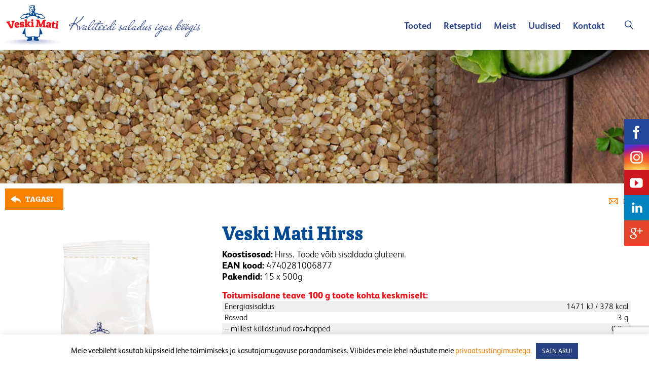

--- FILE ---
content_type: text/html; charset=UTF-8
request_url: https://www.veskimati.ee/tooted/veski-mati-hirss/
body_size: 16513
content:
<!DOCTYPE html>
<html lang="et">
<head>
<meta charset="UTF-8" />
<meta name="viewport" content="width=device-width, initial-scale=1.0" />   

 <meta name='robots' content='index, follow, max-image-preview:large, max-snippet:-1, max-video-preview:-1' />
	<style>img:is([sizes="auto" i], [sizes^="auto," i]) { contain-intrinsic-size: 3000px 1500px }</style>
	<link rel="alternate" hreflang="et" href="https://www.veskimati.ee/tooted/veski-mati-hirss/" />
<link rel="alternate" hreflang="x-default" href="https://www.veskimati.ee/tooted/veski-mati-hirss/" />

	<!-- This site is optimized with the Yoast SEO plugin v25.1 - https://yoast.com/wordpress/plugins/seo/ -->
	<title>Veski Mati Hirss | Veski Mati | Kvaliteedi saladus igas köögis</title>
	<meta name="description" content="Erinevad Veski Mati tooted ja nende koostisosad. Vaata toodet ja sellega seotud retsepte siit." />
	<link rel="canonical" href="https://www.veskimati.ee/tooted/veski-mati-hirss/" />
	<meta property="og:locale" content="et_EE" />
	<meta property="og:type" content="article" />
	<meta property="og:title" content="Veski Mati Hirss | Veski Mati | Kvaliteedi saladus igas köögis" />
	<meta property="og:description" content="Erinevad Veski Mati tooted ja nende koostisosad. Vaata toodet ja sellega seotud retsepte siit." />
	<meta property="og:url" content="https://www.veskimati.ee/tooted/veski-mati-hirss/" />
	<meta property="og:site_name" content="Veski Mati | Kvaliteedi saladus igas köögis" />
	<meta property="article:modified_time" content="2025-01-15T07:59:02+00:00" />
	<meta property="og:image" content="https://www.veskimati.ee/wp-content/uploads/2017/05/Veski-Mati-Hirss-05-kg-683x1024.jpg" />
	<meta property="og:image:width" content="683" />
	<meta property="og:image:height" content="1024" />
	<meta property="og:image:type" content="image/jpeg" />
	<meta name="twitter:card" content="summary_large_image" />
	<script type="application/ld+json" class="yoast-schema-graph">{"@context":"https://schema.org","@graph":[{"@type":"WebPage","@id":"https://www.veskimati.ee/tooted/veski-mati-hirss/","url":"https://www.veskimati.ee/tooted/veski-mati-hirss/","name":"Veski Mati Hirss | Veski Mati | Kvaliteedi saladus igas köögis","isPartOf":{"@id":"https://www.veskimati.ee/#website"},"primaryImageOfPage":{"@id":"https://www.veskimati.ee/tooted/veski-mati-hirss/#primaryimage"},"image":{"@id":"https://www.veskimati.ee/tooted/veski-mati-hirss/#primaryimage"},"thumbnailUrl":"https://www.veskimati.ee/wp-content/uploads/2017/05/Veski-Mati-Hirss-05-kg.jpg","datePublished":"2017-05-17T13:35:38+00:00","dateModified":"2025-01-15T07:59:02+00:00","description":"Erinevad Veski Mati tooted ja nende koostisosad. Vaata toodet ja sellega seotud retsepte siit.","breadcrumb":{"@id":"https://www.veskimati.ee/tooted/veski-mati-hirss/#breadcrumb"},"inLanguage":"et","potentialAction":[{"@type":"ReadAction","target":["https://www.veskimati.ee/tooted/veski-mati-hirss/"]}]},{"@type":"ImageObject","inLanguage":"et","@id":"https://www.veskimati.ee/tooted/veski-mati-hirss/#primaryimage","url":"https://www.veskimati.ee/wp-content/uploads/2017/05/Veski-Mati-Hirss-05-kg.jpg","contentUrl":"https://www.veskimati.ee/wp-content/uploads/2017/05/Veski-Mati-Hirss-05-kg.jpg","width":2384,"height":3572},{"@type":"BreadcrumbList","@id":"https://www.veskimati.ee/tooted/veski-mati-hirss/#breadcrumb","itemListElement":[{"@type":"ListItem","position":1,"name":"Home","item":"https://www.veskimati.ee/"},{"@type":"ListItem","position":2,"name":"Tooted","item":"https://www.veskimati.ee/tooted/"},{"@type":"ListItem","position":3,"name":"Veski Mati Hirss"}]},{"@type":"WebSite","@id":"https://www.veskimati.ee/#website","url":"https://www.veskimati.ee/","name":"Veski Mati | Kvaliteedi saladus igas köögis","description":"Kvaliteedi saladus igas köögis","potentialAction":[{"@type":"SearchAction","target":{"@type":"EntryPoint","urlTemplate":"https://www.veskimati.ee/?s={search_term_string}"},"query-input":{"@type":"PropertyValueSpecification","valueRequired":true,"valueName":"search_term_string"}}],"inLanguage":"et"}]}</script>
	<!-- / Yoast SEO plugin. -->


<link rel='dns-prefetch' href='//fonts.googleapis.com' />
<link rel="alternate" type="application/rss+xml" title="Veski Mati | Kvaliteedi saladus igas köögis &raquo; RSS" href="https://www.veskimati.ee/feed/" />
<link rel="alternate" type="application/rss+xml" title="Veski Mati | Kvaliteedi saladus igas köögis &raquo; Kommentaaride RSS" href="https://www.veskimati.ee/comments/feed/" />
<link rel="alternate" type="application/rss+xml" title="Veski Mati | Kvaliteedi saladus igas köögis &raquo; Veski Mati Hirss Kommentaaride RSS" href="https://www.veskimati.ee/tooted/veski-mati-hirss/feed/" />
<script type="text/javascript">
/* <![CDATA[ */
window._wpemojiSettings = {"baseUrl":"https:\/\/s.w.org\/images\/core\/emoji\/16.0.1\/72x72\/","ext":".png","svgUrl":"https:\/\/s.w.org\/images\/core\/emoji\/16.0.1\/svg\/","svgExt":".svg","source":{"concatemoji":"https:\/\/www.veskimati.ee\/wp-includes\/js\/wp-emoji-release.min.js?ver=6.8.3"}};
/*! This file is auto-generated */
!function(s,n){var o,i,e;function c(e){try{var t={supportTests:e,timestamp:(new Date).valueOf()};sessionStorage.setItem(o,JSON.stringify(t))}catch(e){}}function p(e,t,n){e.clearRect(0,0,e.canvas.width,e.canvas.height),e.fillText(t,0,0);var t=new Uint32Array(e.getImageData(0,0,e.canvas.width,e.canvas.height).data),a=(e.clearRect(0,0,e.canvas.width,e.canvas.height),e.fillText(n,0,0),new Uint32Array(e.getImageData(0,0,e.canvas.width,e.canvas.height).data));return t.every(function(e,t){return e===a[t]})}function u(e,t){e.clearRect(0,0,e.canvas.width,e.canvas.height),e.fillText(t,0,0);for(var n=e.getImageData(16,16,1,1),a=0;a<n.data.length;a++)if(0!==n.data[a])return!1;return!0}function f(e,t,n,a){switch(t){case"flag":return n(e,"\ud83c\udff3\ufe0f\u200d\u26a7\ufe0f","\ud83c\udff3\ufe0f\u200b\u26a7\ufe0f")?!1:!n(e,"\ud83c\udde8\ud83c\uddf6","\ud83c\udde8\u200b\ud83c\uddf6")&&!n(e,"\ud83c\udff4\udb40\udc67\udb40\udc62\udb40\udc65\udb40\udc6e\udb40\udc67\udb40\udc7f","\ud83c\udff4\u200b\udb40\udc67\u200b\udb40\udc62\u200b\udb40\udc65\u200b\udb40\udc6e\u200b\udb40\udc67\u200b\udb40\udc7f");case"emoji":return!a(e,"\ud83e\udedf")}return!1}function g(e,t,n,a){var r="undefined"!=typeof WorkerGlobalScope&&self instanceof WorkerGlobalScope?new OffscreenCanvas(300,150):s.createElement("canvas"),o=r.getContext("2d",{willReadFrequently:!0}),i=(o.textBaseline="top",o.font="600 32px Arial",{});return e.forEach(function(e){i[e]=t(o,e,n,a)}),i}function t(e){var t=s.createElement("script");t.src=e,t.defer=!0,s.head.appendChild(t)}"undefined"!=typeof Promise&&(o="wpEmojiSettingsSupports",i=["flag","emoji"],n.supports={everything:!0,everythingExceptFlag:!0},e=new Promise(function(e){s.addEventListener("DOMContentLoaded",e,{once:!0})}),new Promise(function(t){var n=function(){try{var e=JSON.parse(sessionStorage.getItem(o));if("object"==typeof e&&"number"==typeof e.timestamp&&(new Date).valueOf()<e.timestamp+604800&&"object"==typeof e.supportTests)return e.supportTests}catch(e){}return null}();if(!n){if("undefined"!=typeof Worker&&"undefined"!=typeof OffscreenCanvas&&"undefined"!=typeof URL&&URL.createObjectURL&&"undefined"!=typeof Blob)try{var e="postMessage("+g.toString()+"("+[JSON.stringify(i),f.toString(),p.toString(),u.toString()].join(",")+"));",a=new Blob([e],{type:"text/javascript"}),r=new Worker(URL.createObjectURL(a),{name:"wpTestEmojiSupports"});return void(r.onmessage=function(e){c(n=e.data),r.terminate(),t(n)})}catch(e){}c(n=g(i,f,p,u))}t(n)}).then(function(e){for(var t in e)n.supports[t]=e[t],n.supports.everything=n.supports.everything&&n.supports[t],"flag"!==t&&(n.supports.everythingExceptFlag=n.supports.everythingExceptFlag&&n.supports[t]);n.supports.everythingExceptFlag=n.supports.everythingExceptFlag&&!n.supports.flag,n.DOMReady=!1,n.readyCallback=function(){n.DOMReady=!0}}).then(function(){return e}).then(function(){var e;n.supports.everything||(n.readyCallback(),(e=n.source||{}).concatemoji?t(e.concatemoji):e.wpemoji&&e.twemoji&&(t(e.twemoji),t(e.wpemoji)))}))}((window,document),window._wpemojiSettings);
/* ]]> */
</script>
<style id='wp-emoji-styles-inline-css' type='text/css'>

	img.wp-smiley, img.emoji {
		display: inline !important;
		border: none !important;
		box-shadow: none !important;
		height: 1em !important;
		width: 1em !important;
		margin: 0 0.07em !important;
		vertical-align: -0.1em !important;
		background: none !important;
		padding: 0 !important;
	}
</style>
<link rel='stylesheet' id='contact-form-7-css' href='https://www.veskimati.ee/wp-content/plugins/contact-form-7/includes/css/styles.css?ver=6.0.6' type='text/css' media='all' />
<link rel='stylesheet' id='cookie-law-info-css' href='https://www.veskimati.ee/wp-content/plugins/cookie-law-info/legacy/public/css/cookie-law-info-public.css?ver=3.2.10' type='text/css' media='all' />
<link rel='stylesheet' id='cookie-law-info-gdpr-css' href='https://www.veskimati.ee/wp-content/plugins/cookie-law-info/legacy/public/css/cookie-law-info-gdpr.css?ver=3.2.10' type='text/css' media='all' />
<link rel='stylesheet' id='wpml-legacy-dropdown-0-css' href='https://www.veskimati.ee/wp-content/plugins/sitepress-multilingual-cms/templates/language-switchers/legacy-dropdown/style.min.css?ver=1' type='text/css' media='all' />
<style id='wpml-legacy-dropdown-0-inline-css' type='text/css'>
.wpml-ls-statics-shortcode_actions a, .wpml-ls-statics-shortcode_actions .wpml-ls-sub-menu a, .wpml-ls-statics-shortcode_actions .wpml-ls-sub-menu a:link, .wpml-ls-statics-shortcode_actions li:not(.wpml-ls-current-language) .wpml-ls-link, .wpml-ls-statics-shortcode_actions li:not(.wpml-ls-current-language) .wpml-ls-link:link {color:#284182;}.wpml-ls-statics-shortcode_actions .wpml-ls-current-language > a {color:#284182;}
</style>
<link rel='stylesheet' id='creativo-style-css' href='https://www.veskimati.ee/wp-content/themes/veskimati/style.css?ver=6.8.3' type='text/css' media='all' />
<link rel='stylesheet' id='fontawesome-css' href='https://www.veskimati.ee/wp-content/themes/veskimati/css/fontawesome/css/font-awesome.css?ver=6.8.3' type='text/css' media='all' />
<link rel='stylesheet' id='icomoon-css' href='https://www.veskimati.ee/wp-content/themes/veskimati/css/customfonts/css/style.css?ver=6.8.3' type='text/css' media='all' />
<link rel='stylesheet' id='responsive-css' href='https://www.veskimati.ee/wp-content/themes/veskimati/css/responsive.css?ver=6.8.3' type='text/css' media='all' />
<link rel='stylesheet' id='google-fonts-css' href='https://fonts.googleapis.com/css?family=Open+Sans%3A400%2C400italic%2C700%2C700italic&#038;latin&#038;ver=5.7.5' type='text/css' media='all' />
<link rel='stylesheet' id='vc_style-css' href='https://www.veskimati.ee/wp-content/themes/veskimati/css/vc_style.css?ver=6.8.3' type='text/css' media='all' />
<script type="text/javascript" src="https://www.veskimati.ee/wp-includes/js/jquery/jquery.min.js?ver=3.7.1" id="jquery-core-js"></script>
<script type="text/javascript" src="https://www.veskimati.ee/wp-includes/js/jquery/jquery-migrate.min.js?ver=3.4.1" id="jquery-migrate-js"></script>
<script type="text/javascript" id="cookie-law-info-js-extra">
/* <![CDATA[ */
var Cli_Data = {"nn_cookie_ids":[],"cookielist":[],"non_necessary_cookies":[],"ccpaEnabled":"","ccpaRegionBased":"","ccpaBarEnabled":"","strictlyEnabled":["necessary","obligatoire"],"ccpaType":"gdpr","js_blocking":"","custom_integration":"","triggerDomRefresh":"","secure_cookies":""};
var cli_cookiebar_settings = {"animate_speed_hide":"500","animate_speed_show":"500","background":"#fff","border":"#969696","border_on":"","button_1_button_colour":"#284182","button_1_button_hover":"#203468","button_1_link_colour":"#fff","button_1_as_button":"1","button_1_new_win":"","button_2_button_colour":"#333","button_2_button_hover":"#292929","button_2_link_colour":"#444","button_2_as_button":"","button_2_hidebar":"","button_3_button_colour":"#000","button_3_button_hover":"#000000","button_3_link_colour":"#fff","button_3_as_button":"1","button_3_new_win":"","button_4_button_colour":"#000","button_4_button_hover":"#000000","button_4_link_colour":"#fff","button_4_as_button":"1","button_7_button_colour":"#61a229","button_7_button_hover":"#4e8221","button_7_link_colour":"#fff","button_7_as_button":"1","button_7_new_win":"","font_family":"inherit","header_fix":"","notify_animate_hide":"1","notify_animate_show":"1","notify_div_id":"#cookie-law-info-bar","notify_position_horizontal":"right","notify_position_vertical":"bottom","scroll_close":"","scroll_close_reload":"","accept_close_reload":"","reject_close_reload":"","showagain_tab":"","showagain_background":"#fff","showagain_border":"#000","showagain_div_id":"#cookie-law-info-again","showagain_x_position":"100px","text":"#000","show_once_yn":"","show_once":"10000","logging_on":"","as_popup":"","popup_overlay":"1","bar_heading_text":"","cookie_bar_as":"banner","popup_showagain_position":"bottom-right","widget_position":"left"};
var log_object = {"ajax_url":"https:\/\/www.veskimati.ee\/wp-admin\/admin-ajax.php"};
/* ]]> */
</script>
<script type="text/javascript" src="https://www.veskimati.ee/wp-content/plugins/cookie-law-info/legacy/public/js/cookie-law-info-public.js?ver=3.2.10" id="cookie-law-info-js"></script>
<script type="text/javascript" src="https://www.veskimati.ee/wp-content/plugins/sitepress-multilingual-cms/templates/language-switchers/legacy-dropdown/script.min.js?ver=1" id="wpml-legacy-dropdown-0-js"></script>
<script></script><link rel="https://api.w.org/" href="https://www.veskimati.ee/wp-json/" /><link rel="EditURI" type="application/rsd+xml" title="RSD" href="https://www.veskimati.ee/xmlrpc.php?rsd" />
<meta name="generator" content="WordPress 6.8.3" />
<link rel='shortlink' href='https://www.veskimati.ee/?p=286' />
<link rel="alternate" title="oEmbed (JSON)" type="application/json+oembed" href="https://www.veskimati.ee/wp-json/oembed/1.0/embed?url=https%3A%2F%2Fwww.veskimati.ee%2Ftooted%2Fveski-mati-hirss%2F" />
<link rel="alternate" title="oEmbed (XML)" type="text/xml+oembed" href="https://www.veskimati.ee/wp-json/oembed/1.0/embed?url=https%3A%2F%2Fwww.veskimati.ee%2Ftooted%2Fveski-mati-hirss%2F&#038;format=xml" />
<meta name="generator" content="WPML ver:4.7.3 stt:15;" />
<meta name="generator" content="Powered by WPBakery Page Builder - drag and drop page builder for WordPress."/>
<meta name="generator" content="Powered by Slider Revolution 6.6.20 - responsive, Mobile-Friendly Slider Plugin for WordPress with comfortable drag and drop interface." />
<script>function setREVStartSize(e){
			//window.requestAnimationFrame(function() {
				window.RSIW = window.RSIW===undefined ? window.innerWidth : window.RSIW;
				window.RSIH = window.RSIH===undefined ? window.innerHeight : window.RSIH;
				try {
					var pw = document.getElementById(e.c).parentNode.offsetWidth,
						newh;
					pw = pw===0 || isNaN(pw) || (e.l=="fullwidth" || e.layout=="fullwidth") ? window.RSIW : pw;
					e.tabw = e.tabw===undefined ? 0 : parseInt(e.tabw);
					e.thumbw = e.thumbw===undefined ? 0 : parseInt(e.thumbw);
					e.tabh = e.tabh===undefined ? 0 : parseInt(e.tabh);
					e.thumbh = e.thumbh===undefined ? 0 : parseInt(e.thumbh);
					e.tabhide = e.tabhide===undefined ? 0 : parseInt(e.tabhide);
					e.thumbhide = e.thumbhide===undefined ? 0 : parseInt(e.thumbhide);
					e.mh = e.mh===undefined || e.mh=="" || e.mh==="auto" ? 0 : parseInt(e.mh,0);
					if(e.layout==="fullscreen" || e.l==="fullscreen")
						newh = Math.max(e.mh,window.RSIH);
					else{
						e.gw = Array.isArray(e.gw) ? e.gw : [e.gw];
						for (var i in e.rl) if (e.gw[i]===undefined || e.gw[i]===0) e.gw[i] = e.gw[i-1];
						e.gh = e.el===undefined || e.el==="" || (Array.isArray(e.el) && e.el.length==0)? e.gh : e.el;
						e.gh = Array.isArray(e.gh) ? e.gh : [e.gh];
						for (var i in e.rl) if (e.gh[i]===undefined || e.gh[i]===0) e.gh[i] = e.gh[i-1];
											
						var nl = new Array(e.rl.length),
							ix = 0,
							sl;
						e.tabw = e.tabhide>=pw ? 0 : e.tabw;
						e.thumbw = e.thumbhide>=pw ? 0 : e.thumbw;
						e.tabh = e.tabhide>=pw ? 0 : e.tabh;
						e.thumbh = e.thumbhide>=pw ? 0 : e.thumbh;
						for (var i in e.rl) nl[i] = e.rl[i]<window.RSIW ? 0 : e.rl[i];
						sl = nl[0];
						for (var i in nl) if (sl>nl[i] && nl[i]>0) { sl = nl[i]; ix=i;}
						var m = pw>(e.gw[ix]+e.tabw+e.thumbw) ? 1 : (pw-(e.tabw+e.thumbw)) / (e.gw[ix]);
						newh =  (e.gh[ix] * m) + (e.tabh + e.thumbh);
					}
					var el = document.getElementById(e.c);
					if (el!==null && el) el.style.height = newh+"px";
					el = document.getElementById(e.c+"_wrapper");
					if (el!==null && el) {
						el.style.height = newh+"px";
						el.style.display = "block";
					}
				} catch(e){
					console.log("Failure at Presize of Slider:" + e)
				}
			//});
		  };</script>
		<style type="text/css" id="wp-custom-css">
			#rev_slider_5_1_wrapper,
#rev_slider_2_1_wrapper,
#rev_slider_3_1_wrapper,
#rev_slider_4_1_wrapper {
	left: 0 !important;
}		</style>
		<noscript><style> .wpb_animate_when_almost_visible { opacity: 1; }</style></noscript> 
 <style type="text/css">
	body,.more,.meta .date,.review blockquote q,.review blockquote div strong,.footer-areah3,.image .image-extras .image-extras-content h4,.project-content .project-info h4,.post-content blockquote,input, textarea, keygen, select, button{font-family:"Open Sans", Arial, Helvetica, sans-serif;font-size:18px;line-height: 22px;font-weight: 400;letter-spacing: 0px;}#branding .text, #branding .tagline, .side_logo .text, .side_logo .tagline {font-family: "Open Sans", Arial, Helvetica, sans-serif;}#branding .text, .side_logo .text {font-size: 24px;}body {color: #666666;background-color: #ffffff}.content_box_title span.white {color: #666666;}#navigation .has-mega-menu ul.twitter li i {color: #666666;}h1, h2, h3, h4, h5, h6,.content_box_title span.grey, .bellow_header_title,.qbox_title1,.content_box_title span.white,.full .title,.tab-holder .tabs li, .page-title .breadcrumb, .post_grid_category{font-family: "Open Sans", Arial, Helvetica, sans-serif;}h1, h2, h3, h4, h5, h6, .blogpost .post-content h1, .blogpost .post-content h2, .blogpost .post-content h3, .blogpost .post-content h4, .blogpost .post-content h5, .blogpost .post-content h6 {font-weight: 400;margin-bottom: 10px;}h1, .post-content h1, h1, .blogpost .post-content h1 {font-size: 36px;}h2, .post-content h2, .blogpost .post-content h2 {font-size: 30px;}h3, .post-content h3, .blogpost .post-content h3 {font-size: 24px;}h4, .post-content h4, .blogpost .post-content h4 {font-size: 18px;}h5, .post-content h5, .blogpost .post-content h5 {font-size: 14px;}h6, .post-content h6, .blogpost .post-content h6 {font-size: 12px;}p, .post-content p {margin-bottom: 20px;}h3.sidebar-title {font-family: "Open Sans", Arial, Helvetica, sans-serif;font-size: 14px;}.woocommerce h1,.woocommerce h2,.woocommerce h3,.woocommerce h4,.woocommerce h5 {font-family: "Open Sans", Arial, Helvetica, sans-serif;}h3.footer-widget-title {font-family: "Open Sans", Arial, Helvetica, sans-serif;}#top-menu {font-family: "Open Sans", Arial, Helvetica, sans-serif;font-size: 12px;}.button, .wpcf7-submit, .mc4wp-form input[type=submit] {font-family: "Open Sans", Arial, Helvetica, sans-serif}.top_contact {font-size: 12px;}#top-menu li a {color: #999999;}#top-menu li a:hover {color: #5bc98c;}.page-title h1, .page-title h2, .page-title h3, .page-title h4, .page-title h5, .page-title h6, .page-title div:not(.breadcrumb), .page-title p {font-size: 18px;}.page-title h3.subhead {font-size: 13px;}#top-menu > li {border-color: #f2f2f2;}#navigation {font-family: "Open Sans", Arial, Helvetica, sans-serif;}.tp-bannertimer {background-image:none !important;height:7px;}.latest-posts h2, .page-title{font-family:"Open Sans", Arial, Helvetica, sans-serif;}.container {background-color: #ffffff;}a,.front_widget a, .vc_front_widget a, h5.toggle a.default_color,.portfolio-navigation a:hover,h2.page404,.project-feed .title a,.post_meta li a:hover, .portfolio-item .portfolio_details a, .product_feature .pf_content a.more_info:hover, a.woocommerce_orders:hover, .portfolio-navigation a{color:#333333;}#navigation .has-mega-menu ul.twitter li a, #navigation .has-mega-menu .contact ul li a, #navigation .has-mega-menu .latest-posts a {color:#333333 !important;}a:hover, .col h3 a:hover,.col h4 a:hover, h5.toggle a.default_color:hover, .portfolio-item .portfolio_details a:hover, .product_feature .pf_content a.more_info, a.woocommerce_orders, .cart-collaterals .cart_totals table tr.order-total td, .woocommerce table.shop_table tfoot tr.order-total td, .portfolio-navigation a:hover, .woocommerce-MyAccount-navigation ul li.is-active a:before {color: #5bc98c;}.woocommerce-MyAccount-navigation ul li.is-active a:before {background-color: #5bc98c;}#navigation .has-mega-menu ul.twitter li a:hover, #navigation .has-mega-menu .contact ul li a:hover, #navigation .has-mega-menu .latest-posts a:hover {color: #5bc98c !important;background-color:transparent;}.post-gallery-item a:hover img, .recent-portfolio a:hover img, .recent-flickr a:hover img{border-color:; }.default_dc{color:#333333;}#bbpress-forums li.bbp-header, .bbpress.single #bbpress-forums div.bbp-reply-header,#bbpress-forums #bbp-single-user-details #bbp-user-navigation li.current a,#bbpress-forums #bbp-single-user-details #bbp-user-navigation a:hover,#bbpress-forums #bbp-search-results .bbp-topic-header {background-color: #5bc98c;}.bbp-pagination-links a:hover, .bbp-pagination-links span.current, .bbp-topic-pagination a {background-color: #5bc98c;border-color: #5bc98c;} .bbp-topic-pagination a:hover {border-color: #5bc98c;}#bbpress-forums li.bbp-header, .bbpress.single #bbpress-forums div.bbp-reply-header, span.bbp-admin-links a, .bbp-reply-header a.bbp-reply-permalink, span.bbp-admin-links, #bbpress-forums #bbp-single-user-details #bbp-user-navigation li.current a,#bbpress-forums #bbp-single-user-details #bbp-user-navigation a:hover,#bbpress-forums #bbp-user-body .bbp-header .bbp-topic-permalink,#bbpress-forums #bbp-search-results .bbp-topic-header,#bbpress-forums #bbp-search-results .bbp-topic-header a,#bbpress-forums #bbp-search-results .bbp-forum-header,#bbpress-forums #bbp-search-results .bbp-forum-header a{color: #ffffff;}.reading-box.default_border {background-color: #5bc98c;color: #ffffff;}.reading-box.default_border:hover {background-color: #479e85;color: #ffffff;}.reading-box.default_border .button {border-color: #ffffff;color: #ffffff;}.reading-box.default_border:hover .button {border-color: #ffffff;color: #ffffff;}.gallery_zoom{background-color: #5bc98c;}.vc_front_widget {background-color: #ffffff;}.vc_front_widget a{color: #5bc98c;}.vc_front_widget:hover {background-color: #5bc98c;color:#fff;}.vc_front_widget:hover a{color:#fff;}#tribe-bar-form .tribe-bar-submit input[type=submit],.single-tribe_events .tribe-events-schedule .tribe-events-cost,#tribe-events .tribe-events-button, .tribe-events-button,#tribe-events-content .tribe-events-tooltip h4 {background-color: #2f852e;}.tribe-events-calendar thead th {background-color: #2f852e;border-color: #2f852e;}.event-right a {color: #2f852e;}#tribe-events .tribe-events-button, #tribe_events_filters_wrapper input[type=submit], .tribe-events-button, .tribe-events-button.tribe-inactive, .tribe-events-calendar td.tribe-events-present div[id*=tribe-events-daynum-], .tribe-events-calendar td.tribe-events-present div[id*=tribe-events-daynum-]>a {background-color: #2f852e;}@media screen and (max-width: 768px) {#tribe-events-content .tribe-events-calendar td.tribe-events-has-events.mobile-trigger, .tribe-events-calendar td.tribe-events-has-events.mobile-trigger div[id*=tribe-events-daynum-], .tribe-events-calendar td.tribe-events-has-events.mobile-trigger div[id*=tribe-events-daynum-] a {background-color: #2f852e;;}.tribe-events-calendar td.tribe-events-present div[id*=tribe-events-daynum-] {background-color:#666;}}.progress-bar-content,.ch-info-back4,.ch-info-back3,.ch-info-back2,.ch-info-back1,.col:hover .bottom,.tp-bannertimer,.review_inside:after, .flex-direction-nav a:hover, figure.effect-zoe figcaption {background-color:#5bc98c;}.front_widget:hover, .front_widget:hover a, .portfolio-tabs a:hover, .portfolio-tabs li.active a{color:#fff; background-color:#5bc98c;}._border:hover, .review blockquote q, .pagination a.inactive, .recent-flickr a:hover img{border-color:#5bc98c;}.review blockquote div {color:#5bc98c;}.pagination .current, .pagination a.inactive:hover {background-color:#5bc98c; border-color:#5bc98c;}.project-feed .info, figure a .text-overlay, figure.event_image_list .text-overlay {background: rgba(0,0,0,0.70);}.button_default:hover, .button:hover, .tp-caption a.button:hover{background-color: #479e85;border-color: #479e85;color: #ffffff;}.button_default.style_3d {box-shadow: 0 5px 0 #49a170;-webkit-box-shadow: 0 5px 0 #49a170;}.footer_widget_content a, .footer_widget_content ul.twitter li span a, ul.twitter li i{color:#ffffff ;}.footer_widget_content a:hover, .footer_widget_content ul.twitter li span a:hover {color: #888888;}.container {}.header{margin-bottom: 0px;margin-top: 0px;padding-bottom: 0px;padding-top: 0px;background-color:#ffffff;box-shadow: none;-webkit-box-shadow: none;}.single-post .post_container .blogpost, .page-template-default .post_container {}.single-post .post_container .blogpost {padding: 0px;box-sizing: border-box;}.design_modern .share_with_tags {margin-top: 0px;}.design_modern .author_box {margin-bottom: 0px;padding: 0px 0;}.page-template-page-blog .container,.page-template-page-blog-small .container,.page-template-page-blog-grid .container, .page-template-page-blog-masonry .container,.single-post .container {}.post_container {width: 65%;}.sidebar {width: 32%;}.post_meta li.category_output {font-size: 11px;}.post-content.archive, .sm_images .post-content {color: ;}.blogpost.layout_modern .content_wrapper {}.blogpost.layout_modern {padding-bottom: 40px;margin-bottom: 40px;}.blogpost_small_pic {width: 30%;}.blogpost_small_desc {width: 67%;padding: 0px;box-sizing:border-box;-webkit-box-sizing:border-box;}.sm_images.layout_modern {padding-bottom: 20px;background-color: ;margin-bottom: 0;}.single-post .post_container, .single-post .modern_title_not_featured .post_meta li {color: ;}.single-post .post_container .post-content a {color: ;}.single-post .post_container .post-content a:hover {color: ;text-decoration: none;}.single-post .post_meta li {color: ;}.single-post .post_meta li a {color: ;}.design_modern .modern_heading_title_wrap {min-height: 500px;}.row_full_width.design_modern {background-image: url(https://www.veskimati.ee/wp-content/uploads/2017/05/Veski-Mati-Hirss-05-kg.jpg);background-size: cover;}@media screen and (max-width: 1025px) {.page-template-portfolio-one-column .portfolio-wrapper,.tax-portfolio_category .portfolio-wrapper {max-width:550px;margin:0 auto;}.page-template-portfolio-one-column .portfolio-modern-image,.page-template-portfolio-one-column .portfolio-modern-description,.tax-portfolio_category .portfolio-modern-image,.tax-portfolio_category .portfolio-modern-description {float: none;min-height:auto;width:100%;}}.modern_layout.view_more_button {color: #ffffff;font-weight: 500;}.modern_layout.view_more_button:hover {color: #ffffff;}.button.button_default.view_more_button {background-color: #5bc98c;border-color: #5bc98c;color: #ffffff;}.button.button_default.view_more_button:hover {background-color: #479e85;border-color: #479e85;color: #ffffff;}.post_meta li {font-size: 11px;color: #b5b8bf;}.post_meta li a {color: #b5b8bf;}.post_meta li a:hover {color: ;}.single .post-content {column-count: ;-webkit-column-count: ;-moz-column-count: ;column-gap: 40px;margin-bottom:30px;}.post_meta, .blogpost .archives_title {text-align: left;}.post_container .get_social li a, .post_container_full .get_social li a,.portfolio-modern .get_social li a{color: ;}.single_post_tags a {font-size: 11px;}.sidebar .get_social li a {color: ;background-color: ;}.col h4, .related_posts .description h3 {font-size: 13px;}.sidebar-widget {margin-bottom: 45px;padding: 0px;background-color: ;color: ;}.sidebar-widget a {color: ;}.sidebar-widget a:hover {color: ;}.about_me_heading {font-size: 14px;}.about_me_description {font-size: 13px;}.sidebar-widget ul.twitter li i {color: ;}.sidebar-widget .contact ul li i {color: ;}.latest-posts h2 {font-size: 13px;}.latest-posts span {font-size: 11px;}h3.sidebar-title {color: #21252b;font-weight: 600;margin-bottom: 10px;}h3.sidebar-title:after {border-color: #ececec;border-width: 1px;}.mc4wp-form {background-color: ;padding: 20px 20px;}.mc4wp-form label {font-size: 13px;color: ;font-style: normal;margin-bottom: 5px;}.mc4wp-form input[type=text], .mc4wp-form input[type=email], .mc4wp-form input[type=password], .mc4wp-form textarea {font-size: 13px;color: ;background-color: ;border: 1px solid ;}.mc4wp-form input[type=text]::-webkit-input-placeholder, .mc4wp-form input[type=email]::-webkit-input-placeholder, .mc4wp-form textarea::-webkit-input-placeholder {color: ;}.mc4wp-form input[type=submit] {background-color: #222222;border: none;color: #FFFFFF;}.mc4wp-form input[type=submit]:hover {background-color: #4c4c4c;color: #FFFFFF}.bbpress .post_container {width: 65%;float: left;}.bbpress .sidebar {display: initial;}.pi-header-row-fixed .header {background-color: rgba(255,255,255, 1);}@media screen and (max-width: 830px) {.pi-header-row-fixed .header {background-color: #ffffff;}}#navigation ul.sub-menu li > a {min-width: 165px;box-sizing:border-box;}.main-navigation {float:right;}#navigation {font-size: 18px;}#navigation ul.sub-menu li > a {font-size: 18px;line-height: 35px;height: 35px;}.sf-sub-indicator {display: none;}#navigation ul li a, body #navigation input[type=text], .additional_icons a {color:#284182;}#navigation input[type=text]:-webkit-input-placeholder {color:#284182;}#navigation > ul, .additional_icons > ul {line-height: 98px;height: 98px;}#navigation > ul > li > a:hover, #navigation > ul li:hover > a, #navigation ul li li:hover > a, #navigation > ul > li.current-menu-item > a, #navigation > ul > li.current-menu-parent > ul > li.current-menu-item > a, #one_page_navigation a.active_menu_item {color:#284182 ;}#navigation li.has-mega-menu > ul.sub-menu, #navigation ul ul, .shopping_cart_items {border-color: #284182;border-width: 3px;}.shopping_cart_items:before {background-color: #284182;}#navigation > ul > li > a {font-weight: 400;}#navigation > ul > li > a:hover, #navigation > ul li:hover > a, #navigation ul li.current-menu-parent a, #navigation ul li.current-menu-ancestor a,#navigation > ul > li.current-menu-item > a {background-color: transparent;}#navigation ul.sub-menu li > a {padding: 0 18px;}#navigation ul.sub-menu li > a, #navigation.custom_menu_color ul.sub-menu li > a {color: #666666 ;background-color:#ffffff; }#navigation ul.sub-menu li > a:hover, #navigation ul.sub-menu > li:hover > a {color: #ffffff ;background-color:#5bc98c;}#navigation > ul > li.current-menu-parent > ul > li.current-menu-item > a {color: #ffffff ;}#navigation > ul > li.current-menu-parent > ul > li.current-menu-item > a {background-color: #5bc98c;}#navigation ul ul, #navigation ul ul li {background-color:#ffffff;}#navigation ul.sub-menu li {border-bottom-color: #f4f4f4;}#navigation ul li.header_search_li {}@media screen and (min-width: 831px){#navigation ul li.responsive-item, .additional_icons ul li.responsive-item {display:none;}}#navigation .has-mega-menu .megamenu-title, #navigation .has-mega-menu .megamenu-title a {color: #444444;font-size: 14px;font-weight: normal;}#navigation .has-mega-menu .megamenu-title a:hover {color: #5bc98c;}#navigation .has-mega-menu ul.sub-menu li > a{color: #ffffff;background-color: transparent;}#navigation .has-mega-menu ul.sub-menu li > a:hover{color: #5bc98c;}.footer {background-color: #284182;}.footer .instagram_footer_title {padding-top: 10px;padding-bottom: 10px;color: #ffffff;background-color: ;display: block;font-size: 15px;}.footer .instagram_footer_title a, .footer .instagram_footer_title a:hover {color: #ffffff;}.footer_widget {background-color: #284182;border-top-color: #eeeeee;border-bottom-color: #2e343a;}.footer_widget_content {font-size: 14px;}.copyright, .footer_navigation {font-size: 14px;}h3.footer-widget-title {color: #ffffff;font-size: 14px;font-weight: 600;letter-spacing: 0px;}.recent-flickr a img {border-color: #454c54;}.footer_widget_content {color: #858d91;}.copyright {color: #999999;}.footer .copyright a {color: #727272;}.footer .copyright a:hover {color: #525252;}#footer_widget_inside {padding-top: 15px;}#gotoTop {background-color: #444;}#gotoTop:hover {background-color: #5bc98c;}.bellow_header{background-color:#f8f8f8;}.bellow_header_title, .page-title .breadcrumb, .page-title .breadcrumb a {color: #4d4d4d;}#branding .logo, .side_logo img, #branding .text_logo {padding-top:10px;padding-bottom:10px;padding-left:0px;padding-right:0px;}.shortcode_img img{max-width: 32px;height:auto;position: relative;top: 50%;margin-top: -16px;}.top_contact .contact_phone, .top_contact .contact_address{border-color: #999999;border-width:1px;border-left-style: dotted;}.separator_left {border-left: 1px dotted #999999; margin-left: 20px;padding-left: 10px;}.separator_right {border-right: 1px dotted #999999; margin-right: 20px;padding-right: 10px;}.top_contact a {color:#999999;}.top_contact a:hover {color:#5bc98c;}.top_contact {color: #999999;}.single_post_tags a, .single_post_tags a:hover, .woocommerce-pagination ul li span.current, .woocommerce .quantity .minus:hover, .woocommerce .quantity .plus:hover {background-color: #5bc98c;border-color: #5bc98c;}.woocommerce-pagination ul li {border-color: #5bc98c;}.author_box:after, .woocommerce-pagination ul li a:hover, .product .shortcode-tabs .tab-hold .tabs li.active a:after {background-color: #5bc98c;}.footer .top_social a {color: #848484;}.image_prod .badge, .product .badge {background-color: #5bc98c;}.product_price, .product .summary .price {color: #5bc98c;}.post-content blockquote {border-color: #5bc98c;}.responsive-menu-bar {background-color: #004892;color: #ffffff;}#responsive_menu li a{background-color: #ffffff;color: #444444;border-top-color: #dddddd;}#branding .logo a {}span.wpcf7-list-item {margin: 0px !important;}.priva, .priva a{font-size: 11px !important;}</style>
<link rel="stylesheet" type="text/css" href="https://www.veskimati.ee/wp-content/themes/veskimati/veski.css">
<link rel="stylesheet" type="text/css" href="https://www.veskimati.ee/wp-content/themes/veskimati/js/fancybox3/jquery.fancybox.min.css">
<script>
  (function(i,s,o,g,r,a,m){i['GoogleAnalyticsObject']=r;i[r]=i[r]||function(){
  (i[r].q=i[r].q||[]).push(arguments)},i[r].l=1*new Date();a=s.createElement(o),
  m=s.getElementsByTagName(o)[0];a.async=1;a.src=g;m.parentNode.insertBefore(a,m)
  })(window,document,'script','https://www.google-analytics.com/analytics.js','ga');

  ga('create', 'UA-17297407-1', 'auto');
  ga('send', 'pageview');

</script><style type="text/css" id="ss">
</style>	
<link rel="stylesheet" type="text/css" id="skins">
</head>
<body class="wp-singular veski_tooted-template-default single single-veski_tooted postid-286 wp-theme-veskimati wpb-js-composer js-comp-ver-7.5 vc_responsive" data-layout="extra_wide" data-show-landscape="no" sticky-footer="false">

<!-- side panel usage -->
<!-- side panel usage end -->
  
    <div id="container" class="container "  data-container-width="0" data-container-pos="top">
            <div class="full_header ">
            <div class="header_area sticky_h">
                <header class="header_wrap">
                    <div class="header " header-version="style1" data-centered="no" data-resize="yes" resize-factor="0.27" data-transparent="no" logo-resize="no">
                        <div class="header_reduced">
                            <div class="inner clr">
                                <div id="branding">
                                                                            <div class="logo " data-custom-logo="false">
                                            <a href="https://www.veskimati.ee" rel="home" title="Veski Mati | Kvaliteedi saladus igas köögis">
                                                                                                    <img src="https://www.veskimati.ee/wp-content/uploads/2017/05/logo_vaike.png" logo-height="78" alt="Veski Mati | Kvaliteedi saladus igas köögis" title="Veski Mati | Kvaliteedi saladus igas köögis" class="original_logo  show_logo ">
                                                                                                    <img slogan-height="78" class="slogan" src="https://www.veskimati.ee/wp-content/themes/veskimati/images/slogan_modified.png" alt="Kvaliteedi saladus igas köögis"/>
                                            </a>
                                        </div>
                                                                    </div>
                                									<div class="header_right_side">
										
<nav id="navigation" class="main_menu  clearfix">                     
    <ul id="menu-peamenyy_et" class="menu clearfix"><li id="menu-item-1217" class="menu-item menu-item-type-taxonomy menu-item-object-tootekategooria no-mega-menu"><a class="menu-item-link "  href="https://www.veskimati.ee/tootekategooria/jahu/">Tooted</a></li>
<li id="menu-item-1219" class="menu-item menu-item-type-taxonomy menu-item-object-retseptikategooria no-mega-menu"><a class="menu-item-link "  href="https://www.veskimati.ee/retseptikategooria/jahu/">Retseptid</a></li>
<li id="menu-item-704" class="menu-item menu-item-type-post_type menu-item-object-page no-mega-menu"><a class="menu-item-link "  href="https://www.veskimati.ee/balti-veski-as/">Meist</a></li>
<li id="menu-item-1512" class="menu-item menu-item-type-post_type menu-item-object-page no-mega-menu"><a class="menu-item-link "  href="https://www.veskimati.ee/uudised/">Uudised</a></li>
<li id="menu-item-19" class="menu-item menu-item-type-post_type menu-item-object-page no-mega-menu"><a class="menu-item-link "  href="https://www.veskimati.ee/kontakt/">Kontakt</a></li>
</ul>        
     
    <form action="https://www.veskimati.ee" method="get" class="header_search top_head">
        <input type="text" name="s" class="form-control" value="" placeholder="Kirjuta &amp; vajuta Enter..">
        	
    </form>                                        
</nav>

<div class="additional_icons">												
    <ul>
        <li class="header_search_li"><div id="header_search_wrap"><a href="#" id="header-search"><i class="icon-magnifier"></i><i class="icon-cancel"></i></a></div></li>        <!--<li>
<div
	 class="wpml-ls-statics-shortcode_actions wpml-ls wpml-ls-legacy-dropdown js-wpml-ls-legacy-dropdown">
	<ul>

		<li tabindex="0" class="wpml-ls-slot-shortcode_actions wpml-ls-item wpml-ls-item-et wpml-ls-current-language wpml-ls-first-item wpml-ls-last-item wpml-ls-item-legacy-dropdown">
			<a href="#" class="js-wpml-ls-item-toggle wpml-ls-item-toggle">
                <span class="wpml-ls-native">EE</span></a>

			<ul class="wpml-ls-sub-menu">
							</ul>

		</li>

	</ul>
</div>
</li>-->
    </ul>
</div> 
									</div>
								                            </div>
                        </div>
                    </div>
                </header>
                            </div>
        </div>
            <div id="responsive_navigation" sticky-mobile-menu="yes">
        <div class="responsive-menu-link">
            <div class="responsive-menu-bar mob_menu">
                Menüü                <i class="fa fa-bars"></i>
            </div>
        </div>
        <div class="mobile_menu_holder">
            <ul id="responsive_menu"><li id="menu-item-1217" class="menu-item menu-item-type-taxonomy menu-item-object-tootekategooria menu-item-1217"><a href="https://www.veskimati.ee/tootekategooria/jahu/">Tooted</a></li>
<li id="menu-item-1219" class="menu-item menu-item-type-taxonomy menu-item-object-retseptikategooria menu-item-1219"><a href="https://www.veskimati.ee/retseptikategooria/jahu/">Retseptid</a></li>
<li id="menu-item-704" class="menu-item menu-item-type-post_type menu-item-object-page menu-item-704"><a href="https://www.veskimati.ee/balti-veski-as/">Meist</a></li>
<li id="menu-item-1512" class="menu-item menu-item-type-post_type menu-item-object-page menu-item-1512"><a href="https://www.veskimati.ee/uudised/">Uudised</a></li>
<li id="menu-item-19" class="menu-item menu-item-type-post_type menu-item-object-page menu-item-19"><a href="https://www.veskimati.ee/kontakt/">Kontakt</a></li>
</ul>                <div class="mobile_search_holder">
                    <div class="responsive-search">
                        <form action="" method="get" class="header_search">
                            <input type="text" name="s" class="form-control" value="" placeholder="">
                            <input type="submit" value="GO" class="responsive_search_submit">
                        </form>
                    </div>
                </div>
                    </div>
    </div>
    
<div class="archive_title" style="background: url('https://www.veskimati.ee/wp-content/uploads/2017/05/tangud-taust.jpg') no-repeat;"></div>
<div class="row single clearfix">
	<div id="content_top">
        <form method="post">
            <input class="previous_page" type="button" value="Tagasi" onclick="history.back();return true;">
        </form>
        <div class="share">
            <a data-options='{"src": "#hidden-content-c", "touch": false, "smallBtn" : false}' data-src="#share_email" href="javascript:;" data-shareurl="https://www.veskimati.ee/tooted/veski-mati-hirss/" class="email_link"><img src="https://www.veskimati.ee/wp-content/themes/veskimati/images/email.png" alt="Jaga e-maili teel"></a>
            <a href="https://www.veskimati.ee/pdf/?product=286&lang=et"><img src="https://www.veskimati.ee/wp-content/themes/veskimati/images/prindi.png" alt="Prindi toode välja"></a>
        </div>
    </div>
    <div class="post_container">
        <div class="product_wrap">  
                    <div class="product_image">
            <img width="350" height="524" src="https://www.veskimati.ee/wp-content/uploads/2017/05/Veski-Mati-Hirss-05-kg-350x524.jpg" class="attachment-toote-uksik-pilt size-toote-uksik-pilt wp-post-image" alt="" decoding="async" fetchpriority="high" srcset="https://www.veskimati.ee/wp-content/uploads/2017/05/Veski-Mati-Hirss-05-kg-350x524.jpg 350w, https://www.veskimati.ee/wp-content/uploads/2017/05/Veski-Mati-Hirss-05-kg-200x300.jpg 200w, https://www.veskimati.ee/wp-content/uploads/2017/05/Veski-Mati-Hirss-05-kg-768x1151.jpg 768w, https://www.veskimati.ee/wp-content/uploads/2017/05/Veski-Mati-Hirss-05-kg-683x1024.jpg 683w, https://www.veskimati.ee/wp-content/uploads/2017/05/Veski-Mati-Hirss-05-kg-183x274.jpg 183w, https://www.veskimati.ee/wp-content/uploads/2017/05/Veski-Mati-Hirss-05-kg-93x140.jpg 93w, https://www.veskimati.ee/wp-content/uploads/2017/05/Veski-Mati-Hirss-05-kg-133x200.jpg 133w" sizes="(max-width: 350px) 100vw, 350px" />            </div>
            <div class="product_info_wrap">
            <h1 class="product_title">Veski Mati Hirss</h1>           
                        <div class="veski_tooted-description">
                <div class="veski_tooted-details">
                                        <b>Koostisosad:</b> Hirss. Toode võib sisaldada gluteeni.<br />
                    <b>EAN kood:</b> 4740281006877 <br />
                    <b>Pakendid:</b> 15 x 500g                    <div class="product_contents_wrap">
                    <p><span class="contents_notice">Toitumisalane teave 100 g toote kohta keskmiselt:</span></p>
<table class="product_contents">
<tbody>
<tr>
<td>Energiasisaldus</td>
<td style="text-align: right;">1471 kJ / 378 kcal</td>
</tr>
<tr>
<td>Rasvad</td>
<td style="text-align: right;">3 g</td>
</tr>
<tr>
<td>&#8211; millest küllastunud rasvhapped</td>
<td style="text-align: right;">0,8 g</td>
</tr>
<tr>
<td>Süsivesikud</td>
<td style="text-align: right;">69 g</td>
</tr>
<tr>
<td>&#8211; millest suhkrud</td>
<td style="text-align: right;">0,13 g</td>
</tr>
<tr>
<td>Kiudained</td>
<td style="text-align: right;">8 g</td>
</tr>
<tr>
<td>Valgud</td>
<td style="text-align: right;">11 g</td>
</tr>
<tr>
<td>Sool*<br />
<span class="column_notice">Soola sisaldus tuleneb ainult loodusliku naatriumi olemasolust</span></td>
<td style="text-align: right;">0,01 g</td>
</tr>
</tbody>
</table>
<p>&nbsp;</p>
                    </div>
                </div>
            </div>
                <div class="additional_actions">
                    <div class="barcode_single">
                                                                            <img src="https://www.veskimati.ee/wp-content/themes/veskimati/functions/barcode/triipkood.php?eancode=4740281006877 "/>
                                            </div>
                    <div class="social_media">
                        <h3 class="share_title">Jaga toodet sotsiaalmeediasse</h3>

                                                <script>  
                        function openURLInPopup(url, width, height, name) {
                            if (typeof(width) == "undefined") {
                                width = 800;
                                height = 600;
                            }
                            if (typeof(height) == "undefined") {
                                height = 600;
                            }
                            var newwindow = window.open(url, name || 'window' + Math.floor(Math.random() * 10000 + 1), 'width='+width+', height='+height); if (window.focus) {newwindow.focus();}
                        }
                        </script>
                       
                        <a class="btn_fb" onclick="openURLInPopup('http://www.facebook.com/sharer.php?u=https://www.veskimati.ee/tooted/veski-mati-hirss/',600, 400); return false;" href="#" target="_blank"><img src="https://www.veskimati.ee/wp-content/themes/veskimati/images/fb_ico.png" alt="Facebook"/></a>
                        <a class="btn_twitter" onclick="openURLInPopup('http://twitter.com/home?status=https://www.veskimati.ee/tooted/veski-mati-hirss/',600, 400); return false;" href="#" target="_blank"><img src="https://www.veskimati.ee/wp-content/themes/veskimati/images/twitter_ico.png" alt="Twitter"/></a>
                        <a class="btn_gplus" onclick="openURLInPopup('https://plus.google.com/share?url=https://www.veskimati.ee/tooted/veski-mati-hirss/',600, 400); return false;" href="#"><img src="https://www.veskimati.ee/wp-content/themes/veskimati/images/gplus_ico.png" alt="Google pluss"/></a>
                    </div>
                </div>
            </div>        
                <div class="related-veski_tooted">
                <div class="related_wrap">
                                                                <div class="clr"></div>
                </div>
            </div>
        </div>
     </div>
    <img class="page_border" src="https://www.veskimati.ee/wp-content/themes/veskimati/images/border_line.png"/>
</div>  
<div id="share_email">

<div class="wpcf7 no-js" id="wpcf7-f1312-o1" lang="et" dir="ltr" data-wpcf7-id="1312">
<div class="screen-reader-response"><p role="status" aria-live="polite" aria-atomic="true"></p> <ul></ul></div>
<form action="/tooted/veski-mati-hirss/#wpcf7-f1312-o1" method="post" class="wpcf7-form init" aria-label="Contact form" novalidate="novalidate" data-status="init">
<div style="display: none;">
<input type="hidden" name="_wpcf7" value="1312" />
<input type="hidden" name="_wpcf7_version" value="6.0.6" />
<input type="hidden" name="_wpcf7_locale" value="et" />
<input type="hidden" name="_wpcf7_unit_tag" value="wpcf7-f1312-o1" />
<input type="hidden" name="_wpcf7_container_post" value="0" />
<input type="hidden" name="_wpcf7_posted_data_hash" value="" />
<input type="hidden" name="_wpcf7_recaptcha_response" value="" />
</div>
<label for="saatja_nimi">Saatja nimi:</label>
<span class="wpcf7-form-control-wrap" data-name="saatja_nimi"><input size="40" maxlength="400" class="wpcf7-form-control wpcf7-text wpcf7-validates-as-required" id="saatja_nimi" aria-required="true" aria-invalid="false" value="" type="text" name="saatja_nimi" /></span>
<label for="saaja_nimi">Saaja nimi:</label>
<span class="wpcf7-form-control-wrap" data-name="saaja_nimi"><input size="40" maxlength="400" class="wpcf7-form-control wpcf7-text wpcf7-validates-as-required" id="saaja_nimi" aria-required="true" aria-invalid="false" value="" type="text" name="saaja_nimi" /></span>
<span class="wpcf7-form-control-wrap" data-name="jagatav_url"><input size="40" maxlength="400" class="wpcf7-form-control wpcf7-text wpcf7-validates-as-required" id="urltoshare" aria-required="true" aria-invalid="false" value="" type="text" name="jagatav_url" /></span>
<label for="saaja_epost">Saaja e-post:</label>
<span class="wpcf7-form-control-wrap" data-name="saaja_epost"><input size="40" maxlength="400" class="wpcf7-form-control wpcf7-email wpcf7-validates-as-required wpcf7-text wpcf7-validates-as-email" id="saaja_epost" aria-required="true" aria-invalid="false" value="" type="email" name="saaja_epost" /></span>
<span class="wpcf7-form-control-wrap" data-name="acceptance-921"><span class="wpcf7-form-control wpcf7-acceptance"><span class="wpcf7-list-item"><label><input type="checkbox" name="acceptance-921" value="1" class="priva" aria-invalid="false" /><span class="wpcf7-list-item-label">Nõustun <a href="https://www.veskimati.ee/privaatsustingimused/" target="_blank">privaatsustingimustega</a></span></label></span></span></span>
<input class="wpcf7-form-control wpcf7-submit has-spinner share_email-btn" type="submit" value="Jaga" /><div class="wpcf7-response-output" aria-hidden="true"></div>
</form>
</div>
</div>        

	
		<div class="subscribe_footer">
            <div class="inner">
                <div class="form_label">
                    Liitu meie uudiskirjaga siit                </div>
                <div class="form">    
                    
<div class="wpcf7 no-js" id="wpcf7-f1032-o2" lang="et" dir="ltr" data-wpcf7-id="1032">
<div class="screen-reader-response"><p role="status" aria-live="polite" aria-atomic="true"></p> <ul></ul></div>
<form action="/tooted/veski-mati-hirss/#wpcf7-f1032-o2" method="post" class="wpcf7-form init" aria-label="Contact form" novalidate="novalidate" data-status="init">
<div style="display: none;">
<input type="hidden" name="_wpcf7" value="1032" />
<input type="hidden" name="_wpcf7_version" value="6.0.6" />
<input type="hidden" name="_wpcf7_locale" value="et" />
<input type="hidden" name="_wpcf7_unit_tag" value="wpcf7-f1032-o2" />
<input type="hidden" name="_wpcf7_container_post" value="0" />
<input type="hidden" name="_wpcf7_posted_data_hash" value="" />
<input type="hidden" name="_wpcf7_recaptcha_response" value="" />
</div>
<div class="subscribe_form">
<table>
<tr>
<td><span class="wpcf7-form-control-wrap" data-name="nimi"><input size="40" maxlength="400" class="wpcf7-form-control wpcf7-text wpcf7-validates-as-required" aria-required="true" aria-invalid="false" placeholder="Teie nimi" value="" type="text" name="nimi" /></span></td>
<td><span class="wpcf7-form-control-wrap" data-name="email"><input size="40" maxlength="400" class="wpcf7-form-control wpcf7-email wpcf7-validates-as-required wpcf7-text wpcf7-validates-as-email" aria-required="true" aria-invalid="false" placeholder="Teie e-post" value="" type="email" name="email" /></span></td>
<td><input class="wpcf7-form-control wpcf7-submit has-spinner" id="liitu" type="submit" value="Liitu" /></td>
</tr>
</table>
</div><div class="wpcf7-response-output" aria-hidden="true"></div>
</form>
</div>
                </div>
            
            </div>
        </div>
		<footer class="footer">
        	<div class="inner">
            	<div class="col">
                    <div class="col_wrap">
                        <h3>Balti Veski AS</h3>

                        <div class="foot-col" style="font-size:16px;">
                            <div class="foot-row">
                                    <b>Aadress:</b> Vesivärava 50, Tallinn 10152<br />
                                    <b>Telefon:</b> <a href="+372 603 4030">+372 603 4030</a>
                            </div>
                            <div class="foot-row">
                                <b>Faks:</b> <a href="tel:+372 603 4031">+372 603 4031</a><br />
                                <b>E-post:</b> <a href="mailto:info@veskimati.ee"target="_top">info@veskimati.ee</a>
                            </div> 
                        </div>

                        <div class="foot-col" style="font-size:18px;">
                                                        <a class="workers" href="//www.veskimati.ee/kontakt/tootajad/">Töötajate kontaktid</a>
                                                    </div>
                        <div class="foot-col" style="font-size:19px;margin-bottom: 25px;">
                            Meie põhitegevuseks on teraviljatoodete töötlemine, kuivainete pakendamine ja hulgimüük kaubamärgi VESKI MATI nime all.                        </div>
                        <div class="foot-col" style="font-size:19px;">
                            <b>Soovime, et Veski Mati on meie partneritele ja tarbijaile väärt kauba ja hea toote sümbol.  </b> 
                        </div>
                        </div>
                    </div>
                    <div class="col">
                        <div class="col_wrap">
                                <iframe src="https://www.google.com/maps/embed?pb=!1m18!1m12!1m3!1d2029.019699387191!2d24.779125300000004!3d59.432746!2m3!1f0!2f0!3f0!3m2!1i1024!2i768!4f13.1!3m3!1m2!1s0x46929357728ed7c5%3A0xaeb105c240b587a3!2sVesiv%C3%A4rava%20tn%2050%2C%2010152%20Tallinn%2C%20Estonia!5e0!3m2!1sen!2sth!4v1748365306964!5m2!1sen!2sth" width="100%" height="300" style="border:0;" allowfullscreen="" loading="lazy" referrerpolicy="no-referrer-when-downgrade"></iframe>
                        </div>
                    </div>
                        <div id="social_side">
            <ul>
                <li><a target="_blank" href="https://www.facebook.com/VeskiMati/"><img src="https://www.veskimati.ee/wp-content/themes/veskimati/images/social/fb_side.png" alt="facebook"/></a></li>
                <li><a target="_blank" href="https://www.instagram.com/_veskimati_/"><img src="https://www.veskimati.ee/wp-content/themes/veskimati/images/social/inst_side.png" alt="instagram"/></a></li>
                <li><a target="_blank" href="https://www.youtube.com/channel/UCsyh7VBINCarOZUiKfLWMpg"><img src="https://www.veskimati.ee/wp-content/themes/veskimati/images/social/yt_side.png" alt="youtube"/></a></li>
                <li><a target="_blank" href="https://www.linkedin.com/company-beta/22328737/"><img src="https://www.veskimati.ee/wp-content/themes/veskimati/images/social/lin_side.png" alt="linkedin"/></a></li>
                <li><a target="_blank" href="https://www.google.ee/maps/place/Balti+Veski+AS/@59.35618,24.8890913,17z/data=!3m1!4b1!4m5!3m4!1s0x4692ea2cabe864c5:0xda07b5b31fea346!8m2!3d59.35618!4d24.89128"><img src="https://www.veskimati.ee/wp-content/themes/veskimati/images/social/gplus_side.png" alt="google plus"/></a></li>
            </ul>
        </div>
                <div id="footer-nav">
                        <ul id="menu-jalusemenyy_et" class="menu"><li id="menu-item-93" class="menu-item menu-item-type-post_type menu-item-object-page menu-item-home no-mega-menu"><a class="menu-item-link "  href="https://www.veskimati.ee/">Avaleht</a></li>
<li id="menu-item-1483" class="menu-item menu-item-type-taxonomy menu-item-object-tootekategooria no-mega-menu"><a class="menu-item-link "  href="https://www.veskimati.ee/tootekategooria/jahu/">Tooted</a></li>
<li id="menu-item-1484" class="menu-item menu-item-type-taxonomy menu-item-object-retseptikategooria no-mega-menu"><a class="menu-item-link "  href="https://www.veskimati.ee/retseptikategooria/jahu/">Retseptid</a></li>
<li id="menu-item-1437" class="menu-item menu-item-type-post_type menu-item-object-page no-mega-menu"><a class="menu-item-link "  href="https://www.veskimati.ee/balti-veski-as/">Meist</a></li>
<li id="menu-item-95" class="menu-item menu-item-type-post_type menu-item-object-page no-mega-menu"><a class="menu-item-link "  href="https://www.veskimati.ee/kontakt/">Kontakt</a></li>
</ul>                </div>
            </div>
            
        </footer>
	</div>
<script src="https://www.veskimati.ee/wp-content/themes/veskimati/js/fancybox3/jquery.fancybox.min.js"></script>
<script type="text/javascript">
    jQuery(document).ready(function() {
        
        jQuery(".email_link").fancybox({
		// Options will go here
	   });
        
        jQuery('.email_link').on('click', function() {
            var url = jQuery(this).attr('data-shareurl');
            console.log(url);
            
            jQuery('#urltoshare').val(url);
            
        });
    });
</script>
    
		<div id="gotoTop"></div>    

		<script>
			window.RS_MODULES = window.RS_MODULES || {};
			window.RS_MODULES.modules = window.RS_MODULES.modules || {};
			window.RS_MODULES.waiting = window.RS_MODULES.waiting || [];
			window.RS_MODULES.defered = true;
			window.RS_MODULES.moduleWaiting = window.RS_MODULES.moduleWaiting || {};
			window.RS_MODULES.type = 'compiled';
		</script>
		<script type="speculationrules">
{"prefetch":[{"source":"document","where":{"and":[{"href_matches":"\/*"},{"not":{"href_matches":["\/wp-*.php","\/wp-admin\/*","\/wp-content\/uploads\/*","\/wp-content\/*","\/wp-content\/plugins\/*","\/wp-content\/themes\/veskimati\/*","\/*\\?(.+)"]}},{"not":{"selector_matches":"a[rel~=\"nofollow\"]"}},{"not":{"selector_matches":".no-prefetch, .no-prefetch a"}}]},"eagerness":"conservative"}]}
</script>
<!--googleoff: all--><div id="cookie-law-info-bar" data-nosnippet="true"><span>Meie veebileht kasutab küpsiseid lehe toimimiseks ja kasutajamugavuse parandamiseks. Viibides meie lehel nõustute meie <a href="http://www.veskimati.ee/privaatsustingimused/" target="_blank">privaatsustingimustega.</a> <a role='button' data-cli_action="accept" id="cookie_action_close_header" class="medium cli-plugin-button cli-plugin-main-button cookie_action_close_header cli_action_button wt-cli-accept-btn">SAIN ARU!</a></span></div><div id="cookie-law-info-again" data-nosnippet="true"><span id="cookie_hdr_showagain">Privacy &amp; Cookies Policy</span></div><div class="cli-modal" data-nosnippet="true" id="cliSettingsPopup" tabindex="-1" role="dialog" aria-labelledby="cliSettingsPopup" aria-hidden="true">
  <div class="cli-modal-dialog" role="document">
	<div class="cli-modal-content cli-bar-popup">
		  <button type="button" class="cli-modal-close" id="cliModalClose">
			<svg class="" viewBox="0 0 24 24"><path d="M19 6.41l-1.41-1.41-5.59 5.59-5.59-5.59-1.41 1.41 5.59 5.59-5.59 5.59 1.41 1.41 5.59-5.59 5.59 5.59 1.41-1.41-5.59-5.59z"></path><path d="M0 0h24v24h-24z" fill="none"></path></svg>
			<span class="wt-cli-sr-only">Close</span>
		  </button>
		  <div class="cli-modal-body">
			<div class="cli-container-fluid cli-tab-container">
	<div class="cli-row">
		<div class="cli-col-12 cli-align-items-stretch cli-px-0">
			<div class="cli-privacy-overview">
				<h4>Privacy Overview</h4>				<div class="cli-privacy-content">
					<div class="cli-privacy-content-text">This website uses cookies to improve your experience while you navigate through the website. Out of these, the cookies that are categorized as necessary are stored on your browser as they are essential for the working of basic functionalities of the website. We also use third-party cookies that help us analyze and understand how you use this website. These cookies will be stored in your browser only with your consent. You also have the option to opt-out of these cookies. But opting out of some of these cookies may affect your browsing experience.</div>
				</div>
				<a class="cli-privacy-readmore" aria-label="Show more" role="button" data-readmore-text="Show more" data-readless-text="Show less"></a>			</div>
		</div>
		<div class="cli-col-12 cli-align-items-stretch cli-px-0 cli-tab-section-container">
												<div class="cli-tab-section">
						<div class="cli-tab-header">
							<a role="button" tabindex="0" class="cli-nav-link cli-settings-mobile" data-target="necessary" data-toggle="cli-toggle-tab">
								Necessary							</a>
															<div class="wt-cli-necessary-checkbox">
									<input type="checkbox" class="cli-user-preference-checkbox"  id="wt-cli-checkbox-necessary" data-id="checkbox-necessary" checked="checked"  />
									<label class="form-check-label" for="wt-cli-checkbox-necessary">Necessary</label>
								</div>
								<span class="cli-necessary-caption">Always Enabled</span>
													</div>
						<div class="cli-tab-content">
							<div class="cli-tab-pane cli-fade" data-id="necessary">
								<div class="wt-cli-cookie-description">
									Necessary cookies are absolutely essential for the website to function properly. This category only includes cookies that ensures basic functionalities and security features of the website. These cookies do not store any personal information.								</div>
							</div>
						</div>
					</div>
																	<div class="cli-tab-section">
						<div class="cli-tab-header">
							<a role="button" tabindex="0" class="cli-nav-link cli-settings-mobile" data-target="non-necessary" data-toggle="cli-toggle-tab">
								Non-necessary							</a>
															<div class="cli-switch">
									<input type="checkbox" id="wt-cli-checkbox-non-necessary" class="cli-user-preference-checkbox"  data-id="checkbox-non-necessary" checked='checked' />
									<label for="wt-cli-checkbox-non-necessary" class="cli-slider" data-cli-enable="Enabled" data-cli-disable="Disabled"><span class="wt-cli-sr-only">Non-necessary</span></label>
								</div>
													</div>
						<div class="cli-tab-content">
							<div class="cli-tab-pane cli-fade" data-id="non-necessary">
								<div class="wt-cli-cookie-description">
									Any cookies that may not be particularly necessary for the website to function and is used specifically to collect user personal data via analytics, ads, other embedded contents are termed as non-necessary cookies. It is mandatory to procure user consent prior to running these cookies on your website.								</div>
							</div>
						</div>
					</div>
										</div>
	</div>
</div>
		  </div>
		  <div class="cli-modal-footer">
			<div class="wt-cli-element cli-container-fluid cli-tab-container">
				<div class="cli-row">
					<div class="cli-col-12 cli-align-items-stretch cli-px-0">
						<div class="cli-tab-footer wt-cli-privacy-overview-actions">
						
															<a id="wt-cli-privacy-save-btn" role="button" tabindex="0" data-cli-action="accept" class="wt-cli-privacy-btn cli_setting_save_button wt-cli-privacy-accept-btn cli-btn">SAVE &amp; ACCEPT</a>
													</div>
						
					</div>
				</div>
			</div>
		</div>
	</div>
  </div>
</div>
<div class="cli-modal-backdrop cli-fade cli-settings-overlay"></div>
<div class="cli-modal-backdrop cli-fade cli-popupbar-overlay"></div>
<!--googleon: all--><link rel='stylesheet' id='rs-plugin-settings-css' href='https://www.veskimati.ee/wp-content/plugins/revslider/public/assets/css/rs6.css?ver=6.6.20' type='text/css' media='all' />
<style id='rs-plugin-settings-inline-css' type='text/css'>
#rs-demo-id {}
</style>
<script type="text/javascript" src="https://www.veskimati.ee/wp-includes/js/dist/hooks.min.js?ver=4d63a3d491d11ffd8ac6" id="wp-hooks-js"></script>
<script type="text/javascript" src="https://www.veskimati.ee/wp-includes/js/dist/i18n.min.js?ver=5e580eb46a90c2b997e6" id="wp-i18n-js"></script>
<script type="text/javascript" id="wp-i18n-js-after">
/* <![CDATA[ */
wp.i18n.setLocaleData( { 'text direction\u0004ltr': [ 'ltr' ] } );
/* ]]> */
</script>
<script type="text/javascript" src="https://www.veskimati.ee/wp-content/plugins/contact-form-7/includes/swv/js/index.js?ver=6.0.6" id="swv-js"></script>
<script type="text/javascript" id="contact-form-7-js-before">
/* <![CDATA[ */
var wpcf7 = {
    "api": {
        "root": "https:\/\/www.veskimati.ee\/wp-json\/",
        "namespace": "contact-form-7\/v1"
    },
    "cached": 1
};
/* ]]> */
</script>
<script type="text/javascript" src="https://www.veskimati.ee/wp-content/plugins/contact-form-7/includes/js/index.js?ver=6.0.6" id="contact-form-7-js"></script>
<script type="text/javascript" src="https://www.veskimati.ee/wp-content/plugins/revslider/public/assets/js/rbtools.min.js?ver=6.6.20" defer async id="tp-tools-js"></script>
<script type="text/javascript" src="https://www.veskimati.ee/wp-content/plugins/revslider/public/assets/js/rs6.min.js?ver=6.6.20" defer async id="revmin-js"></script>
<script type="text/javascript" src="https://www.veskimati.ee/wp-content/themes/veskimati/js/plugins.js?ver=5.7.5" id="plugins-js"></script>
<script type="text/javascript" src="https://www.veskimati.ee/wp-content/themes/veskimati/js/main.js?ver=5.7.5" id="creativo.main-js"></script>
<script type="text/javascript" src="https://www.veskimati.ee/wp-content/themes/veskimati/veski.js?ver=6.8.3" id="veski.main-js"></script>
<script type="text/javascript" src="https://www.google.com/recaptcha/api.js?render=6LcogoMUAAAAALQQ6xonRNYfb4XI9r3Lv_ILUZ0B&amp;ver=3.0" id="google-recaptcha-js"></script>
<script type="text/javascript" src="https://www.veskimati.ee/wp-includes/js/dist/vendor/wp-polyfill.min.js?ver=3.15.0" id="wp-polyfill-js"></script>
<script type="text/javascript" id="wpcf7-recaptcha-js-before">
/* <![CDATA[ */
var wpcf7_recaptcha = {
    "sitekey": "6LcogoMUAAAAALQQ6xonRNYfb4XI9r3Lv_ILUZ0B",
    "actions": {
        "homepage": "homepage",
        "contactform": "contactform"
    }
};
/* ]]> */
</script>
<script type="text/javascript" src="https://www.veskimati.ee/wp-content/plugins/contact-form-7/modules/recaptcha/index.js?ver=6.0.6" id="wpcf7-recaptcha-js"></script>
<script></script></body>
</html>


--- FILE ---
content_type: text/html; charset=utf-8
request_url: https://www.google.com/recaptcha/api2/anchor?ar=1&k=6LcogoMUAAAAALQQ6xonRNYfb4XI9r3Lv_ILUZ0B&co=aHR0cHM6Ly93d3cudmVza2ltYXRpLmVlOjQ0Mw..&hl=en&v=N67nZn4AqZkNcbeMu4prBgzg&size=invisible&anchor-ms=20000&execute-ms=30000&cb=odvtwf27r69f
body_size: 48730
content:
<!DOCTYPE HTML><html dir="ltr" lang="en"><head><meta http-equiv="Content-Type" content="text/html; charset=UTF-8">
<meta http-equiv="X-UA-Compatible" content="IE=edge">
<title>reCAPTCHA</title>
<style type="text/css">
/* cyrillic-ext */
@font-face {
  font-family: 'Roboto';
  font-style: normal;
  font-weight: 400;
  font-stretch: 100%;
  src: url(//fonts.gstatic.com/s/roboto/v48/KFO7CnqEu92Fr1ME7kSn66aGLdTylUAMa3GUBHMdazTgWw.woff2) format('woff2');
  unicode-range: U+0460-052F, U+1C80-1C8A, U+20B4, U+2DE0-2DFF, U+A640-A69F, U+FE2E-FE2F;
}
/* cyrillic */
@font-face {
  font-family: 'Roboto';
  font-style: normal;
  font-weight: 400;
  font-stretch: 100%;
  src: url(//fonts.gstatic.com/s/roboto/v48/KFO7CnqEu92Fr1ME7kSn66aGLdTylUAMa3iUBHMdazTgWw.woff2) format('woff2');
  unicode-range: U+0301, U+0400-045F, U+0490-0491, U+04B0-04B1, U+2116;
}
/* greek-ext */
@font-face {
  font-family: 'Roboto';
  font-style: normal;
  font-weight: 400;
  font-stretch: 100%;
  src: url(//fonts.gstatic.com/s/roboto/v48/KFO7CnqEu92Fr1ME7kSn66aGLdTylUAMa3CUBHMdazTgWw.woff2) format('woff2');
  unicode-range: U+1F00-1FFF;
}
/* greek */
@font-face {
  font-family: 'Roboto';
  font-style: normal;
  font-weight: 400;
  font-stretch: 100%;
  src: url(//fonts.gstatic.com/s/roboto/v48/KFO7CnqEu92Fr1ME7kSn66aGLdTylUAMa3-UBHMdazTgWw.woff2) format('woff2');
  unicode-range: U+0370-0377, U+037A-037F, U+0384-038A, U+038C, U+038E-03A1, U+03A3-03FF;
}
/* math */
@font-face {
  font-family: 'Roboto';
  font-style: normal;
  font-weight: 400;
  font-stretch: 100%;
  src: url(//fonts.gstatic.com/s/roboto/v48/KFO7CnqEu92Fr1ME7kSn66aGLdTylUAMawCUBHMdazTgWw.woff2) format('woff2');
  unicode-range: U+0302-0303, U+0305, U+0307-0308, U+0310, U+0312, U+0315, U+031A, U+0326-0327, U+032C, U+032F-0330, U+0332-0333, U+0338, U+033A, U+0346, U+034D, U+0391-03A1, U+03A3-03A9, U+03B1-03C9, U+03D1, U+03D5-03D6, U+03F0-03F1, U+03F4-03F5, U+2016-2017, U+2034-2038, U+203C, U+2040, U+2043, U+2047, U+2050, U+2057, U+205F, U+2070-2071, U+2074-208E, U+2090-209C, U+20D0-20DC, U+20E1, U+20E5-20EF, U+2100-2112, U+2114-2115, U+2117-2121, U+2123-214F, U+2190, U+2192, U+2194-21AE, U+21B0-21E5, U+21F1-21F2, U+21F4-2211, U+2213-2214, U+2216-22FF, U+2308-230B, U+2310, U+2319, U+231C-2321, U+2336-237A, U+237C, U+2395, U+239B-23B7, U+23D0, U+23DC-23E1, U+2474-2475, U+25AF, U+25B3, U+25B7, U+25BD, U+25C1, U+25CA, U+25CC, U+25FB, U+266D-266F, U+27C0-27FF, U+2900-2AFF, U+2B0E-2B11, U+2B30-2B4C, U+2BFE, U+3030, U+FF5B, U+FF5D, U+1D400-1D7FF, U+1EE00-1EEFF;
}
/* symbols */
@font-face {
  font-family: 'Roboto';
  font-style: normal;
  font-weight: 400;
  font-stretch: 100%;
  src: url(//fonts.gstatic.com/s/roboto/v48/KFO7CnqEu92Fr1ME7kSn66aGLdTylUAMaxKUBHMdazTgWw.woff2) format('woff2');
  unicode-range: U+0001-000C, U+000E-001F, U+007F-009F, U+20DD-20E0, U+20E2-20E4, U+2150-218F, U+2190, U+2192, U+2194-2199, U+21AF, U+21E6-21F0, U+21F3, U+2218-2219, U+2299, U+22C4-22C6, U+2300-243F, U+2440-244A, U+2460-24FF, U+25A0-27BF, U+2800-28FF, U+2921-2922, U+2981, U+29BF, U+29EB, U+2B00-2BFF, U+4DC0-4DFF, U+FFF9-FFFB, U+10140-1018E, U+10190-1019C, U+101A0, U+101D0-101FD, U+102E0-102FB, U+10E60-10E7E, U+1D2C0-1D2D3, U+1D2E0-1D37F, U+1F000-1F0FF, U+1F100-1F1AD, U+1F1E6-1F1FF, U+1F30D-1F30F, U+1F315, U+1F31C, U+1F31E, U+1F320-1F32C, U+1F336, U+1F378, U+1F37D, U+1F382, U+1F393-1F39F, U+1F3A7-1F3A8, U+1F3AC-1F3AF, U+1F3C2, U+1F3C4-1F3C6, U+1F3CA-1F3CE, U+1F3D4-1F3E0, U+1F3ED, U+1F3F1-1F3F3, U+1F3F5-1F3F7, U+1F408, U+1F415, U+1F41F, U+1F426, U+1F43F, U+1F441-1F442, U+1F444, U+1F446-1F449, U+1F44C-1F44E, U+1F453, U+1F46A, U+1F47D, U+1F4A3, U+1F4B0, U+1F4B3, U+1F4B9, U+1F4BB, U+1F4BF, U+1F4C8-1F4CB, U+1F4D6, U+1F4DA, U+1F4DF, U+1F4E3-1F4E6, U+1F4EA-1F4ED, U+1F4F7, U+1F4F9-1F4FB, U+1F4FD-1F4FE, U+1F503, U+1F507-1F50B, U+1F50D, U+1F512-1F513, U+1F53E-1F54A, U+1F54F-1F5FA, U+1F610, U+1F650-1F67F, U+1F687, U+1F68D, U+1F691, U+1F694, U+1F698, U+1F6AD, U+1F6B2, U+1F6B9-1F6BA, U+1F6BC, U+1F6C6-1F6CF, U+1F6D3-1F6D7, U+1F6E0-1F6EA, U+1F6F0-1F6F3, U+1F6F7-1F6FC, U+1F700-1F7FF, U+1F800-1F80B, U+1F810-1F847, U+1F850-1F859, U+1F860-1F887, U+1F890-1F8AD, U+1F8B0-1F8BB, U+1F8C0-1F8C1, U+1F900-1F90B, U+1F93B, U+1F946, U+1F984, U+1F996, U+1F9E9, U+1FA00-1FA6F, U+1FA70-1FA7C, U+1FA80-1FA89, U+1FA8F-1FAC6, U+1FACE-1FADC, U+1FADF-1FAE9, U+1FAF0-1FAF8, U+1FB00-1FBFF;
}
/* vietnamese */
@font-face {
  font-family: 'Roboto';
  font-style: normal;
  font-weight: 400;
  font-stretch: 100%;
  src: url(//fonts.gstatic.com/s/roboto/v48/KFO7CnqEu92Fr1ME7kSn66aGLdTylUAMa3OUBHMdazTgWw.woff2) format('woff2');
  unicode-range: U+0102-0103, U+0110-0111, U+0128-0129, U+0168-0169, U+01A0-01A1, U+01AF-01B0, U+0300-0301, U+0303-0304, U+0308-0309, U+0323, U+0329, U+1EA0-1EF9, U+20AB;
}
/* latin-ext */
@font-face {
  font-family: 'Roboto';
  font-style: normal;
  font-weight: 400;
  font-stretch: 100%;
  src: url(//fonts.gstatic.com/s/roboto/v48/KFO7CnqEu92Fr1ME7kSn66aGLdTylUAMa3KUBHMdazTgWw.woff2) format('woff2');
  unicode-range: U+0100-02BA, U+02BD-02C5, U+02C7-02CC, U+02CE-02D7, U+02DD-02FF, U+0304, U+0308, U+0329, U+1D00-1DBF, U+1E00-1E9F, U+1EF2-1EFF, U+2020, U+20A0-20AB, U+20AD-20C0, U+2113, U+2C60-2C7F, U+A720-A7FF;
}
/* latin */
@font-face {
  font-family: 'Roboto';
  font-style: normal;
  font-weight: 400;
  font-stretch: 100%;
  src: url(//fonts.gstatic.com/s/roboto/v48/KFO7CnqEu92Fr1ME7kSn66aGLdTylUAMa3yUBHMdazQ.woff2) format('woff2');
  unicode-range: U+0000-00FF, U+0131, U+0152-0153, U+02BB-02BC, U+02C6, U+02DA, U+02DC, U+0304, U+0308, U+0329, U+2000-206F, U+20AC, U+2122, U+2191, U+2193, U+2212, U+2215, U+FEFF, U+FFFD;
}
/* cyrillic-ext */
@font-face {
  font-family: 'Roboto';
  font-style: normal;
  font-weight: 500;
  font-stretch: 100%;
  src: url(//fonts.gstatic.com/s/roboto/v48/KFO7CnqEu92Fr1ME7kSn66aGLdTylUAMa3GUBHMdazTgWw.woff2) format('woff2');
  unicode-range: U+0460-052F, U+1C80-1C8A, U+20B4, U+2DE0-2DFF, U+A640-A69F, U+FE2E-FE2F;
}
/* cyrillic */
@font-face {
  font-family: 'Roboto';
  font-style: normal;
  font-weight: 500;
  font-stretch: 100%;
  src: url(//fonts.gstatic.com/s/roboto/v48/KFO7CnqEu92Fr1ME7kSn66aGLdTylUAMa3iUBHMdazTgWw.woff2) format('woff2');
  unicode-range: U+0301, U+0400-045F, U+0490-0491, U+04B0-04B1, U+2116;
}
/* greek-ext */
@font-face {
  font-family: 'Roboto';
  font-style: normal;
  font-weight: 500;
  font-stretch: 100%;
  src: url(//fonts.gstatic.com/s/roboto/v48/KFO7CnqEu92Fr1ME7kSn66aGLdTylUAMa3CUBHMdazTgWw.woff2) format('woff2');
  unicode-range: U+1F00-1FFF;
}
/* greek */
@font-face {
  font-family: 'Roboto';
  font-style: normal;
  font-weight: 500;
  font-stretch: 100%;
  src: url(//fonts.gstatic.com/s/roboto/v48/KFO7CnqEu92Fr1ME7kSn66aGLdTylUAMa3-UBHMdazTgWw.woff2) format('woff2');
  unicode-range: U+0370-0377, U+037A-037F, U+0384-038A, U+038C, U+038E-03A1, U+03A3-03FF;
}
/* math */
@font-face {
  font-family: 'Roboto';
  font-style: normal;
  font-weight: 500;
  font-stretch: 100%;
  src: url(//fonts.gstatic.com/s/roboto/v48/KFO7CnqEu92Fr1ME7kSn66aGLdTylUAMawCUBHMdazTgWw.woff2) format('woff2');
  unicode-range: U+0302-0303, U+0305, U+0307-0308, U+0310, U+0312, U+0315, U+031A, U+0326-0327, U+032C, U+032F-0330, U+0332-0333, U+0338, U+033A, U+0346, U+034D, U+0391-03A1, U+03A3-03A9, U+03B1-03C9, U+03D1, U+03D5-03D6, U+03F0-03F1, U+03F4-03F5, U+2016-2017, U+2034-2038, U+203C, U+2040, U+2043, U+2047, U+2050, U+2057, U+205F, U+2070-2071, U+2074-208E, U+2090-209C, U+20D0-20DC, U+20E1, U+20E5-20EF, U+2100-2112, U+2114-2115, U+2117-2121, U+2123-214F, U+2190, U+2192, U+2194-21AE, U+21B0-21E5, U+21F1-21F2, U+21F4-2211, U+2213-2214, U+2216-22FF, U+2308-230B, U+2310, U+2319, U+231C-2321, U+2336-237A, U+237C, U+2395, U+239B-23B7, U+23D0, U+23DC-23E1, U+2474-2475, U+25AF, U+25B3, U+25B7, U+25BD, U+25C1, U+25CA, U+25CC, U+25FB, U+266D-266F, U+27C0-27FF, U+2900-2AFF, U+2B0E-2B11, U+2B30-2B4C, U+2BFE, U+3030, U+FF5B, U+FF5D, U+1D400-1D7FF, U+1EE00-1EEFF;
}
/* symbols */
@font-face {
  font-family: 'Roboto';
  font-style: normal;
  font-weight: 500;
  font-stretch: 100%;
  src: url(//fonts.gstatic.com/s/roboto/v48/KFO7CnqEu92Fr1ME7kSn66aGLdTylUAMaxKUBHMdazTgWw.woff2) format('woff2');
  unicode-range: U+0001-000C, U+000E-001F, U+007F-009F, U+20DD-20E0, U+20E2-20E4, U+2150-218F, U+2190, U+2192, U+2194-2199, U+21AF, U+21E6-21F0, U+21F3, U+2218-2219, U+2299, U+22C4-22C6, U+2300-243F, U+2440-244A, U+2460-24FF, U+25A0-27BF, U+2800-28FF, U+2921-2922, U+2981, U+29BF, U+29EB, U+2B00-2BFF, U+4DC0-4DFF, U+FFF9-FFFB, U+10140-1018E, U+10190-1019C, U+101A0, U+101D0-101FD, U+102E0-102FB, U+10E60-10E7E, U+1D2C0-1D2D3, U+1D2E0-1D37F, U+1F000-1F0FF, U+1F100-1F1AD, U+1F1E6-1F1FF, U+1F30D-1F30F, U+1F315, U+1F31C, U+1F31E, U+1F320-1F32C, U+1F336, U+1F378, U+1F37D, U+1F382, U+1F393-1F39F, U+1F3A7-1F3A8, U+1F3AC-1F3AF, U+1F3C2, U+1F3C4-1F3C6, U+1F3CA-1F3CE, U+1F3D4-1F3E0, U+1F3ED, U+1F3F1-1F3F3, U+1F3F5-1F3F7, U+1F408, U+1F415, U+1F41F, U+1F426, U+1F43F, U+1F441-1F442, U+1F444, U+1F446-1F449, U+1F44C-1F44E, U+1F453, U+1F46A, U+1F47D, U+1F4A3, U+1F4B0, U+1F4B3, U+1F4B9, U+1F4BB, U+1F4BF, U+1F4C8-1F4CB, U+1F4D6, U+1F4DA, U+1F4DF, U+1F4E3-1F4E6, U+1F4EA-1F4ED, U+1F4F7, U+1F4F9-1F4FB, U+1F4FD-1F4FE, U+1F503, U+1F507-1F50B, U+1F50D, U+1F512-1F513, U+1F53E-1F54A, U+1F54F-1F5FA, U+1F610, U+1F650-1F67F, U+1F687, U+1F68D, U+1F691, U+1F694, U+1F698, U+1F6AD, U+1F6B2, U+1F6B9-1F6BA, U+1F6BC, U+1F6C6-1F6CF, U+1F6D3-1F6D7, U+1F6E0-1F6EA, U+1F6F0-1F6F3, U+1F6F7-1F6FC, U+1F700-1F7FF, U+1F800-1F80B, U+1F810-1F847, U+1F850-1F859, U+1F860-1F887, U+1F890-1F8AD, U+1F8B0-1F8BB, U+1F8C0-1F8C1, U+1F900-1F90B, U+1F93B, U+1F946, U+1F984, U+1F996, U+1F9E9, U+1FA00-1FA6F, U+1FA70-1FA7C, U+1FA80-1FA89, U+1FA8F-1FAC6, U+1FACE-1FADC, U+1FADF-1FAE9, U+1FAF0-1FAF8, U+1FB00-1FBFF;
}
/* vietnamese */
@font-face {
  font-family: 'Roboto';
  font-style: normal;
  font-weight: 500;
  font-stretch: 100%;
  src: url(//fonts.gstatic.com/s/roboto/v48/KFO7CnqEu92Fr1ME7kSn66aGLdTylUAMa3OUBHMdazTgWw.woff2) format('woff2');
  unicode-range: U+0102-0103, U+0110-0111, U+0128-0129, U+0168-0169, U+01A0-01A1, U+01AF-01B0, U+0300-0301, U+0303-0304, U+0308-0309, U+0323, U+0329, U+1EA0-1EF9, U+20AB;
}
/* latin-ext */
@font-face {
  font-family: 'Roboto';
  font-style: normal;
  font-weight: 500;
  font-stretch: 100%;
  src: url(//fonts.gstatic.com/s/roboto/v48/KFO7CnqEu92Fr1ME7kSn66aGLdTylUAMa3KUBHMdazTgWw.woff2) format('woff2');
  unicode-range: U+0100-02BA, U+02BD-02C5, U+02C7-02CC, U+02CE-02D7, U+02DD-02FF, U+0304, U+0308, U+0329, U+1D00-1DBF, U+1E00-1E9F, U+1EF2-1EFF, U+2020, U+20A0-20AB, U+20AD-20C0, U+2113, U+2C60-2C7F, U+A720-A7FF;
}
/* latin */
@font-face {
  font-family: 'Roboto';
  font-style: normal;
  font-weight: 500;
  font-stretch: 100%;
  src: url(//fonts.gstatic.com/s/roboto/v48/KFO7CnqEu92Fr1ME7kSn66aGLdTylUAMa3yUBHMdazQ.woff2) format('woff2');
  unicode-range: U+0000-00FF, U+0131, U+0152-0153, U+02BB-02BC, U+02C6, U+02DA, U+02DC, U+0304, U+0308, U+0329, U+2000-206F, U+20AC, U+2122, U+2191, U+2193, U+2212, U+2215, U+FEFF, U+FFFD;
}
/* cyrillic-ext */
@font-face {
  font-family: 'Roboto';
  font-style: normal;
  font-weight: 900;
  font-stretch: 100%;
  src: url(//fonts.gstatic.com/s/roboto/v48/KFO7CnqEu92Fr1ME7kSn66aGLdTylUAMa3GUBHMdazTgWw.woff2) format('woff2');
  unicode-range: U+0460-052F, U+1C80-1C8A, U+20B4, U+2DE0-2DFF, U+A640-A69F, U+FE2E-FE2F;
}
/* cyrillic */
@font-face {
  font-family: 'Roboto';
  font-style: normal;
  font-weight: 900;
  font-stretch: 100%;
  src: url(//fonts.gstatic.com/s/roboto/v48/KFO7CnqEu92Fr1ME7kSn66aGLdTylUAMa3iUBHMdazTgWw.woff2) format('woff2');
  unicode-range: U+0301, U+0400-045F, U+0490-0491, U+04B0-04B1, U+2116;
}
/* greek-ext */
@font-face {
  font-family: 'Roboto';
  font-style: normal;
  font-weight: 900;
  font-stretch: 100%;
  src: url(//fonts.gstatic.com/s/roboto/v48/KFO7CnqEu92Fr1ME7kSn66aGLdTylUAMa3CUBHMdazTgWw.woff2) format('woff2');
  unicode-range: U+1F00-1FFF;
}
/* greek */
@font-face {
  font-family: 'Roboto';
  font-style: normal;
  font-weight: 900;
  font-stretch: 100%;
  src: url(//fonts.gstatic.com/s/roboto/v48/KFO7CnqEu92Fr1ME7kSn66aGLdTylUAMa3-UBHMdazTgWw.woff2) format('woff2');
  unicode-range: U+0370-0377, U+037A-037F, U+0384-038A, U+038C, U+038E-03A1, U+03A3-03FF;
}
/* math */
@font-face {
  font-family: 'Roboto';
  font-style: normal;
  font-weight: 900;
  font-stretch: 100%;
  src: url(//fonts.gstatic.com/s/roboto/v48/KFO7CnqEu92Fr1ME7kSn66aGLdTylUAMawCUBHMdazTgWw.woff2) format('woff2');
  unicode-range: U+0302-0303, U+0305, U+0307-0308, U+0310, U+0312, U+0315, U+031A, U+0326-0327, U+032C, U+032F-0330, U+0332-0333, U+0338, U+033A, U+0346, U+034D, U+0391-03A1, U+03A3-03A9, U+03B1-03C9, U+03D1, U+03D5-03D6, U+03F0-03F1, U+03F4-03F5, U+2016-2017, U+2034-2038, U+203C, U+2040, U+2043, U+2047, U+2050, U+2057, U+205F, U+2070-2071, U+2074-208E, U+2090-209C, U+20D0-20DC, U+20E1, U+20E5-20EF, U+2100-2112, U+2114-2115, U+2117-2121, U+2123-214F, U+2190, U+2192, U+2194-21AE, U+21B0-21E5, U+21F1-21F2, U+21F4-2211, U+2213-2214, U+2216-22FF, U+2308-230B, U+2310, U+2319, U+231C-2321, U+2336-237A, U+237C, U+2395, U+239B-23B7, U+23D0, U+23DC-23E1, U+2474-2475, U+25AF, U+25B3, U+25B7, U+25BD, U+25C1, U+25CA, U+25CC, U+25FB, U+266D-266F, U+27C0-27FF, U+2900-2AFF, U+2B0E-2B11, U+2B30-2B4C, U+2BFE, U+3030, U+FF5B, U+FF5D, U+1D400-1D7FF, U+1EE00-1EEFF;
}
/* symbols */
@font-face {
  font-family: 'Roboto';
  font-style: normal;
  font-weight: 900;
  font-stretch: 100%;
  src: url(//fonts.gstatic.com/s/roboto/v48/KFO7CnqEu92Fr1ME7kSn66aGLdTylUAMaxKUBHMdazTgWw.woff2) format('woff2');
  unicode-range: U+0001-000C, U+000E-001F, U+007F-009F, U+20DD-20E0, U+20E2-20E4, U+2150-218F, U+2190, U+2192, U+2194-2199, U+21AF, U+21E6-21F0, U+21F3, U+2218-2219, U+2299, U+22C4-22C6, U+2300-243F, U+2440-244A, U+2460-24FF, U+25A0-27BF, U+2800-28FF, U+2921-2922, U+2981, U+29BF, U+29EB, U+2B00-2BFF, U+4DC0-4DFF, U+FFF9-FFFB, U+10140-1018E, U+10190-1019C, U+101A0, U+101D0-101FD, U+102E0-102FB, U+10E60-10E7E, U+1D2C0-1D2D3, U+1D2E0-1D37F, U+1F000-1F0FF, U+1F100-1F1AD, U+1F1E6-1F1FF, U+1F30D-1F30F, U+1F315, U+1F31C, U+1F31E, U+1F320-1F32C, U+1F336, U+1F378, U+1F37D, U+1F382, U+1F393-1F39F, U+1F3A7-1F3A8, U+1F3AC-1F3AF, U+1F3C2, U+1F3C4-1F3C6, U+1F3CA-1F3CE, U+1F3D4-1F3E0, U+1F3ED, U+1F3F1-1F3F3, U+1F3F5-1F3F7, U+1F408, U+1F415, U+1F41F, U+1F426, U+1F43F, U+1F441-1F442, U+1F444, U+1F446-1F449, U+1F44C-1F44E, U+1F453, U+1F46A, U+1F47D, U+1F4A3, U+1F4B0, U+1F4B3, U+1F4B9, U+1F4BB, U+1F4BF, U+1F4C8-1F4CB, U+1F4D6, U+1F4DA, U+1F4DF, U+1F4E3-1F4E6, U+1F4EA-1F4ED, U+1F4F7, U+1F4F9-1F4FB, U+1F4FD-1F4FE, U+1F503, U+1F507-1F50B, U+1F50D, U+1F512-1F513, U+1F53E-1F54A, U+1F54F-1F5FA, U+1F610, U+1F650-1F67F, U+1F687, U+1F68D, U+1F691, U+1F694, U+1F698, U+1F6AD, U+1F6B2, U+1F6B9-1F6BA, U+1F6BC, U+1F6C6-1F6CF, U+1F6D3-1F6D7, U+1F6E0-1F6EA, U+1F6F0-1F6F3, U+1F6F7-1F6FC, U+1F700-1F7FF, U+1F800-1F80B, U+1F810-1F847, U+1F850-1F859, U+1F860-1F887, U+1F890-1F8AD, U+1F8B0-1F8BB, U+1F8C0-1F8C1, U+1F900-1F90B, U+1F93B, U+1F946, U+1F984, U+1F996, U+1F9E9, U+1FA00-1FA6F, U+1FA70-1FA7C, U+1FA80-1FA89, U+1FA8F-1FAC6, U+1FACE-1FADC, U+1FADF-1FAE9, U+1FAF0-1FAF8, U+1FB00-1FBFF;
}
/* vietnamese */
@font-face {
  font-family: 'Roboto';
  font-style: normal;
  font-weight: 900;
  font-stretch: 100%;
  src: url(//fonts.gstatic.com/s/roboto/v48/KFO7CnqEu92Fr1ME7kSn66aGLdTylUAMa3OUBHMdazTgWw.woff2) format('woff2');
  unicode-range: U+0102-0103, U+0110-0111, U+0128-0129, U+0168-0169, U+01A0-01A1, U+01AF-01B0, U+0300-0301, U+0303-0304, U+0308-0309, U+0323, U+0329, U+1EA0-1EF9, U+20AB;
}
/* latin-ext */
@font-face {
  font-family: 'Roboto';
  font-style: normal;
  font-weight: 900;
  font-stretch: 100%;
  src: url(//fonts.gstatic.com/s/roboto/v48/KFO7CnqEu92Fr1ME7kSn66aGLdTylUAMa3KUBHMdazTgWw.woff2) format('woff2');
  unicode-range: U+0100-02BA, U+02BD-02C5, U+02C7-02CC, U+02CE-02D7, U+02DD-02FF, U+0304, U+0308, U+0329, U+1D00-1DBF, U+1E00-1E9F, U+1EF2-1EFF, U+2020, U+20A0-20AB, U+20AD-20C0, U+2113, U+2C60-2C7F, U+A720-A7FF;
}
/* latin */
@font-face {
  font-family: 'Roboto';
  font-style: normal;
  font-weight: 900;
  font-stretch: 100%;
  src: url(//fonts.gstatic.com/s/roboto/v48/KFO7CnqEu92Fr1ME7kSn66aGLdTylUAMa3yUBHMdazQ.woff2) format('woff2');
  unicode-range: U+0000-00FF, U+0131, U+0152-0153, U+02BB-02BC, U+02C6, U+02DA, U+02DC, U+0304, U+0308, U+0329, U+2000-206F, U+20AC, U+2122, U+2191, U+2193, U+2212, U+2215, U+FEFF, U+FFFD;
}

</style>
<link rel="stylesheet" type="text/css" href="https://www.gstatic.com/recaptcha/releases/N67nZn4AqZkNcbeMu4prBgzg/styles__ltr.css">
<script nonce="pKcVF_AFWIoFRRRA4v19_Q" type="text/javascript">window['__recaptcha_api'] = 'https://www.google.com/recaptcha/api2/';</script>
<script type="text/javascript" src="https://www.gstatic.com/recaptcha/releases/N67nZn4AqZkNcbeMu4prBgzg/recaptcha__en.js" nonce="pKcVF_AFWIoFRRRA4v19_Q">
      
    </script></head>
<body><div id="rc-anchor-alert" class="rc-anchor-alert"></div>
<input type="hidden" id="recaptcha-token" value="[base64]">
<script type="text/javascript" nonce="pKcVF_AFWIoFRRRA4v19_Q">
      recaptcha.anchor.Main.init("[\x22ainput\x22,[\x22bgdata\x22,\x22\x22,\[base64]/[base64]/[base64]/[base64]/[base64]/[base64]/YihPLDAsW0wsMzZdKTooTy5YLnB1c2goTy5aLnNsaWNlKCkpLE8uWls3Nl09dm9pZCAwLFUoNzYsTyxxKSl9LGM9ZnVuY3Rpb24oTyxxKXtxLlk9KChxLlk/[base64]/[base64]/Wi52KCk6Wi5OLHItWi5OKSxJPj4xNCk+MCxaKS5oJiYoWi5oXj0oWi5sKzE+PjIpKihJPDwyKSksWikubCsxPj4yIT0wfHxaLnUseCl8fHUpWi5pPTAsWi5OPXI7aWYoIXUpcmV0dXJuIGZhbHNlO2lmKFouRz5aLkgmJihaLkg9Wi5HKSxyLVouRjxaLkctKE8/MjU1OnE/NToyKSlyZXR1cm4gZmFsc2U7cmV0dXJuIShaLlU9KCgoTz1sKHE/[base64]/[base64]/[base64]/[base64]/[base64]\\u003d\x22,\[base64]\x22,\x22wpLCiMKFw7zDhcOIwqvDt8OYw5PCo1BpV8KMwpw5QTwFw4fDpB7DrcORw4fDosOrbMOgwrzCvMKEwoHCjQ5uwpM3f8O0wrlmwqJ7w6LDrMOxK2HCkVrCuhBIwpQ4AcORwpvDgMKuY8Orw63CusKAw75rKjXDgMKHwq/CqMOdWEvDuFNJwrLDviMBw6/Cln/CgUlHcGlHQMOeAEl6VEDDmX7Cv8OLwoTClcOWNmXCi0HCtjkiXxTCpsOMw7l8w7tBwr5Kwr5qYBXCmmbDnsO9Y8ONKcKVeyApwrvCsGkHw4/CgGrCrsOnT8O4bTnCnsOBwr7DssK2w4oBw7XCnMOSwrHCj0h/wrhMJ2rDg8Kuw7DCr8KQTSMYNy4mwqkpX8K3wpNMAcODwqrDocOFwobDmMKjw5dJw67DtsOHw7RxwrtgwqTCkwAoV8K/bXVqwrjDrsO7wopHw4p8w6rDvTA0acK9GMO/GVwuPnFqKlYVQwXCnhnDowTCg8KawqchwrzDvMOhUGMnbStnwr1tLMOowofDtMO0wp93Y8KEw4UuZsOEwo0AasOzAEDCmsKlVT7CqsO7O2s6GcOPw6p0ej1TMXLCnMOqXkAHPCLCkUcMw4PCpTp/wrPCiznDkThQw6bCnMOldj3Cs8O0ZsK/[base64]/[base64]/L8OTw6Z8c8OwwoTCl8KCw43Cp8K7wqlDw4oMX8OzwpdLw7nCgQ5wKcOhwr/CvghAwpvCv8OFBgtMw4prwr3CgMKqwrICDcOpwrsqwpLDmcOmW8K1McOJw7wrGBbCicO+w7t3ICrDmFLCsH0mw73Cmn4EwrnDjMOGHcK/IgVEwrzDr8KlCkjDocKgOkHDinDDhizDhAgEZcO5NcKxX8OZw6JFw6whwpfCnMKNw7DCv2nCq8Ozw7xKw5HDpFzChFRPbUg6Cn7DgsKwwoIMWsOawop7w7MPwo4hKsK/[base64]/CpcOkwrzDiUPCly/Dp3fDhA/CtsKYZAzDtsKewod8ZVXDtiLCjXvDhQrDgBpBwobCgcKmYHRAwo9kw7vDj8OIwrMXK8KtAMKfw55FwqRaRcOnw5LCgMOqwoRFc8O1RErCizHDjMKoZlzCiRdzAcOPwocuw7/[base64]/IMK7w5DDrMOTwpjDrhXDuMOXc8OBwpAwIFrDmTjCo8OXw4bCmsKdw73CpWjCvcOwwokUYMKWScKueXQ7w7Jaw7c7bFQiIMOtcwHDpi3CpsO/YBzCrxrDsVwoOMOcwpbDlMO3w6BDw4YRw7xNc8OFeMKjY8KLwqQBfMKtwrgQOinCgMKhRMKewqnCusOODsOUKXnCpkFWw659WW/CiHdgecKewqPCvEHCiTFUF8ObYGfCqhLCkMOKa8OewqbChUoJQsK0CMK/wrFTwrzDvnPCugMxw4rDq8KnCsOkHcOfw7tkw51Rc8O8GSQCw7M6XiTDusKnw4xdHsOwwovChGtqF8OBwpTDlcOuw7zDq3ISb8KQDcOYwqUXF3U/[base64]/CiQXDlMKfw5BAFmXDkG7Dp8KewqoLwr3Cj2XClgATwqXCtwzCn8OANRg8Pk3CvCbDhcOSwqTCrcK/R3TCsGvDpsK/[base64]/Dv8KBJz1NCcKHWsK3DRbCpMOVwrxqVsOSFTIQw57Cs8OzUsOzw7bDhB7DpRx1TDJ0I3LDrsOew5PCgXwff8O4FMOQw6DDpMO0LMO2w5U5C8OnwowRwoxgwpzCpMOjKsK8woTDuMK/QsOrw4zDgcOQw7vDn1XDkwddw7BHcMKDw4bChsK1ZcOjw6LCusOkejkYw4/Cr8OVJ8KQI8K6w7ZQWMOCBcKRw4tIRcKbWBBQwpbCl8OOJz9oL8KywovDuUhTWS/CgsOSGMOJHS8NQTfDtsKpHGBPY0ABAMKWdmbDqMOiecK0NMOXwp7Ch8ObdT/CtEVtw7XCk8OcwpjCjMOGawrDsHjDs8O3woUTTArCjsK0w5bCo8KFJMKuw7M4UFTCsnxBIz7Dq8OgKTDDjljDvgR7w6osRGTCvlh1woLDkSQtwqTCmMOow5nCi0vDmcKPw5Rhw4DDlMO/wpNnw4JWwpjDtxjCgcOiDkUJCsKBHBREOsO/wrfCqcOyw5bCqMKewprChMKDFU7DosOfwq/[base64]/[base64]/w4TCosO2wq/CiiXCmGERO2RXw5bCjcO7LRnDg8OswpdNwqDDnsOZwqTCksO0w6jCkcOCwofCgMKFOsO8bMK/wpLCrnVcw5PChW8Sc8OUBCkOHcOcw69iwogOw6vCrcOWFWZFwrMwSsO/[base64]/DuRpPw7AEw6rDjsKgw6XCvMKww4/DhghbasKPVGsBRULDgloowpzDuFvCi0PChsO/wqFBw4cdKsKWUcOsecKJw5RJQijDkMKKw5d3ScOjfkXCgsOrwqzDvsOgDU7DpjoaM8Kmw6fCgkXCkHLCm2bCicKDL8K8w457JMOuKA4dAMOSw7XDs8K2wpNoUEzCg8OHw5vChkvDrTPDj306FcOyZcO6wpTCnsOmwpXDqyHDmMKiQsOgIHjDuMKGwqV2QG/CgRLDgMKrTDNlw7hNw699w41uw47DpsO8fsKyw7zDp8OOWwsHwo0Pw5cgRsOyKXBJwpB7w7nClcKffCB6AMOPw7fCh8O9wrbCjDYABsOYIcKeXA8TfUnCogs0w53Dt8ONwpLCosKAw6zDsMOpwostwo3CtQ0zwo4/UzZBR8Ktw63DsD/CiizCqyF9w4DDnMOSE2zCriRDV1bCt0PCk0oBwotAw4HDnsKtw6XDk07DhsKiw7PCtcO8w7MSMsK4KcOODCFSamVAacKGw4s6wrxSwoJIw4A9w7J9w7Ygwq7Do8KHL3Jqwoc2Ph/DmsKbRMKpw5nCmsOhOcOtKHrDmj/CtsOnYirCjsOnwqHCs8OiPMO9XsOkYcKDCzrCrMKHWjtowqZjK8KXw48ewozCrMKpMCgGwpIacMO4fcK9NGXDrTXDucOyPsKDQcKsXMOfEiJHw7oQw5gSw6Z6IcO/w5nCgR7DgcOxw6vCgcKPw6/ClsKDwrTCgMO+w6zDnQxhSHNbc8K4wpgHZXjDng/DoTbClcK+EcKnwr14Q8KvAMKhfcKXY11ldsKLAGIvAT/CmyPDnxlqMcOEw6HDuMOvwrYfEG3DrFs7wqjDuSLCmV1Lwo3DlsKfTiHDgknDsMONKHTDllzCs8OwK8O0acKpw4/DiMK0wow9wqjCsMKIUi/[base64]/ChcOAWcK2AMKzw7VPw7TDlyvCr2/CsAjDr8KhCMKANlRkKTNHYMK+F8OhLMKnOmtCw4DCqWnDl8OvUsKQwrXCoMOuwrRRFMKswp/Cn3/CgcKnwpjCmgNbwop+w53CgMKjwqHCvz7DpUAmw6jChsKqwoZfwoLDlxdNwpzCv38aI8OVHMK0w4FAw70ww7PCqcOVHAFTw7Jfw4PCsGDDg03DpE/DnVIfw4ZkT8KTXnnCnxkcYnpQRsKKwr/Chxp3woXDgsOOw4rDrn10Zl0OwrLCsU3DnwF5JyVBQ8K7wrsba8OZwr7DmgdVPcOPwrfCtsO8bcOVWMKTwoZEN8OJDQpqT8Oiw6HCt8ORwq5/w75PQW/DpnjDoMKNw7PDkMO/LRRCf3kZHGvDnlXComHDkixww5PChmvCmi7ChMKUw78HwptEE15DbsO2w7DClAwswoXDvwxAwozDoEUtw55Sw4R+w7cCwqfCo8OBIMOUw41XYlZHw6nDmWDCi8OqTnhvwqvCtFAbFcKPKA1iHQhpLsOVwprDgMKIZcKgwrnDrwDDjxLCkHUmw7/CuX/CngHDhsKNTgclw7bDvUXDv3/ChcOoZW8HcMOrwq9fDxTCj8Kmw5LCvMOJasO3wpBpeCEQEHHDvQPDhsOBEsK/bETCmDxObsKpwqNpw6RTw7nCpsOPwrnDhMKFD8O0fgjDpcOqwrTCvn9Nw6UvVMKLw5NSesK/OgrDh0/CvC9ZV8K7dyLDgcKwwqzDvAPDviDCvsKpbkd8wrnClg/CrljClh53CcKLQcKqNEHDucKdwprDpMKjIh/[base64]/wpbCvkzDvMK1NW05dTDCssKuUijCtj3ChTfDpsKww4bDh8OMJk/Ds0wBwqUfw5B3woBYw75hXcKHLW1WCA/[base64]/[base64]/[base64]/CiC8Ew4giU8KPw7jCrMOCw5TDk8K8DcKdDiFLCQnDq8O1w6IxwrRsS24Aw6rDsWfDj8Kxw4jDscOcwqbChMODwowOXcOeAi/Ct0bDtMKCwockNcKyLUDChBjDncOdw6zDhMKDex/CocKOCQ3CrnNZAcOuw7DDgcKpw5YdGVd+QnbCg8Odw4g5QsO9N0/DjsKJaQbCgcOOw7FqbsKoBsKgU8KlJ8KNwogbwo3DviIuwr0Fw5/[base64]/[base64]/I8OTQnNNwrfDg1TDn8KJwqPCqFDDiGrDrDQ1ZgIsZwYxV8Kvwp17wpJZcDcBw6bCkBpAw6nCtF9pwo4HFHjClEQpw5TCjcK4w59fF1/CviHDtMKpJMKnwrHDmns/JsOnwqfDh8KDFkAZwrjClcOWcMOrwoHDtiXDjksHV8KiwovDkcOveMOGwpxkw5UOI3PCqcKMERx4OjLCpnbDs8K1w7/CqcOkwrXCs8OhZsK1wprDoRbDoSTDmUo2w67DtcKFaMO/[base64]/w4EIwp03wokCAMOjAMO/w6fDqsKoSSZJworCn8Krw7gWKMO/w4/Cql7CncOIw6lPw6nDosKcwoXCg8KOw7XDmsKNw6Vfw7jDm8OBQDs3FMKYw6TClsOGw7wjABcLwqF2fkvCmgTDhMOOwovCtMKDVsO4RDfDpyg0wowdwrcDwq/CpWfDscOBRG3DvF7DrsOjw6zDjkLDnBrDssO2wr5hMQ/Cs00twrhew7plw5tfCcO2DABkw6TCj8KLw4TCv3nCpD7Ckl/Cj27ClxJSY8OoJgRKL8KKwrHDrRs7w7TDuRfDq8KPdsOmBHPDrMKcw6nCkR7DjyYAw5PCqCAMa2tewqBaMMORG8Opw6jDhT3CiG7DrcKAdsK7FRt1ST8Lw4nDj8Kww4DCgBprawTDmxgNEMOldQZTXSjDlHrDpQsgwooSwqEBZ8K9wrhEw5cswqh7esOlS2oUCCTCoQ/[base64]/Cs0HCjMOXw67DtsKtGlxpwqXDk8KYwo7Cpl3CqnFdwrVpeMOibMOWwoHCoMKEwr/Dl2LCusO5acKTJ8KKwrvDlWVHT1l0WsOXf8KHAsOzwobCg8OIwpI5w65ow43CqgkDwo7CnUvDk1vCo0DCoWIYw4bDmsOIEcODwpp1UxZ4woLDk8OJcA7DhjAWwq8Qw6UiK8KxPhEeCcOwbkTDlxt/[base64]/CpcKuwr1lwpwhDADDnG8Qwr1jw4pfIUNQwofCkcK2NcOKf3zDoWU8wq3DlsOHw6LDgkJ7w6jDjMKzR8KQawxwahzDkiMNYsOxwqzDn0k+HEBiHyHDiU/DnjIkwoY5HXTCkjjDjWx6JsOAw6TChHLDlsO8HFZuw64/WExEw7rDpcOjw6Ajwq1Zw5FawobDnTQXan7Cl1FlTcKwBMKhwp3DlifCgxjCjggEcMKHwo12JD3CucKewrbChTfCm8O+w6/DlltVLzzDvjLDpMKqwqFWw63CtklDwpnDiG4bw63Dq0RpM8KwFMOhK8OFwolvw7fCo8KMbV3ClCTDlwvCuXrDn3rDh3jDogHCncK7PsKzZcKqHsKLB33Cq2Eaw63CmDB1MF8SczLCkk3DtS/Co8KZF3NKwrhawoxxw6HDvsOzRkk1w4jChcK7w6HDqMKRwoLCjsOif2bDgB0yI8OKwozDtElWwoNDUzbCo3hSw6jDjsOSawjCvcKeZsOdw7rDihcNFsOZwr/CoBppOcONw4Eew6Fmw5TDt1bDggYvLsO/[base64]/wpzDgShcI1PDvHbDsMKtwqLDh8Odw6NsKj9ow4PCqsKQTsK1w7oZwpzCuMOOw6nDuMO3HMO4w4bCuhs/w4kqdSEbw74HdcOWXThowrkTwpvCtkMRw5nCicKGOxY/[base64]/FhTDqArDp1gab1vDqAjDjcKZwp7Cu8KYw5AZR8O4QcK4w6fDux3CvGzCrijDhgDDhHnCusOzw75rwpNuw6hAUSbCicOEw4PDuMKqw63CoXzDmMK9w5hMPg0Jwpkmw5wWSB/CvMO5w7cvw6JOPAzDm8O/YcK9NE8mwrZwPE3CgcOdwofDi8Opf1jCoS/[base64]/CgMK/IMOjbUBNUsOfw4tJXcKff8KGw7kydBk8Y8OoPMKQwpFmD8OsVsOnw4Bnw6fDhDLDmMOGw4rCqVzDq8OwEW/Ci8KQNcO3McOXw5TCkARXJsKZwp3DncKnO8OKwrgHw7/CjAwuw6Q6csKgwqTCmsOuXsOzXnjCgkdKKh4zbDTCpRHCicKqRnkjwqHDmFhKwqTDo8Kiw6jCvMOvIEbCoAzDjzTDrHBkIcOGAzwKwoDCtcKXJsO1GksOZMK/w5MJw4PDo8OpZcKtM27CmQrDpcK2HcO3JMKdw4M4w4bCuAt9SsKvw6Q4wr1MwrUCw75Sw5ZMwpjCp8KFBG7DhUwjUjnCk0LChBM6Q3s9wqMtw5DDvsOxwp4KbMKZGEpaPsOsGsKSEMK4wohIwoRUA8O/IkA/[base64]/Dk8KtP0/Cr8KhPMOuw5dJNEHCgjRpdiTDm2BBwqNLwrTCu0A3w4wkBMKwbVAvP8OCw4oMw6xBVQt9HcOxw44QVcKzeMKtYMOUfWfCmsK7w7B0w57Du8Ozw5bDs8O5ZC7CiMK3BcO0ccKfXmbDoBzCr8OSw4XCj8KowphEwoPCo8KBwrbCl8OJZ1U5OsKOwodtw6vCj2N0Z2/DhXYTDsOOw6rDq8OEw7wxQMKAFMO3QsKhwr/ChyhMJcOcw7DDvn/DpcOMZgxywqHDsz50HcOgUmTCqsKbw6sgwoltwrXCmgMJw4DDncOpwr7Dknl2wrfDoMO+HyJswofCo8KIcsKhwokTX1F8w4MCwp/DkCUMwrrDnnAFWT/Dkw/CjyfDp8KhF8OtwoUULj7CrTPDjwDCijHDtFoewoRNwroPw7HCly7CkBfDrsO7WVjCp1nDjsOrDsKsORtUO3zDp1QtwpfCkMKnw6TCjMOCwrXDs33CqGvDimzDoRnDkMKSfMK4wogywopoKmcxw7/DlXlrw40EPHRaw7phXMKDPSDCgWoTwrg2WsOidMKWwptCw5HCvsOYJcO8L8ONXmAww5/ClcKIW11uZcKywpcAwrvDjSbDim/Dn8KRw5QjdRkIRVkRwpJ+w7J3w6hVw55oKU4fP2zDmSA8woRGwoZtw7/CncOvw6vDpA/ChMK+EzfDrh3Ds8KowqlQwqIpWBbCpsK5NwxkElFjDGDDqE5xw6HDqsOZIsKHasK6XC0ew4QjwpTDrMOcwq14A8OPwpYBcMOiw5EGw6cAIxcXw4PCiMKowp3Cu8KiWMOfw7oIwq/[base64]/DlcKoemwowo5HwqTDpGkqT8OeITjDiTVHwrfCiVEGb8Opw5rDmw5LdCnCn8KATCsrdwLCoEh7wot1w5AaUltiw6AHKMO4cMKwISkcFX5Ww4/DvMKJRmvDpAQ9SivDvH5iQcO/BMKYw5c2TFlrw4Ucw63CmHjChsKBwqtcSEzDhcKcflvCryM4w7FYEhZoKThxwqLDhsOXw5/CpMKNwqDDp1TCmhhoQsO4woFFFcKRPG/[base64]/[base64]/CjsKkM8ODw7zCi8O6ZDfCpAPDqsONwqN3azEXw54Kw79sw5PCv1bDrjMPC8OZJihzw7bCiR/CgcK0GMKrCcKqAcKSw47DlMKyw5w6D2hUw4PDt8Olw7bDkcK4w4kfYcKTCsOmw7B4wqDDgH7CvMOAw6DCjkXDplB6MjnDqMKTw48Gw77Dp0bCgMO5X8KWGcKawrnDqcO/w7BTwofCm2/Ch8Ovw6XCgW/[base64]/BEPDuMKjZULCp8KIM8KfZRrDviPCl8Ohw6TCr8KqDzxbw5dRw5FNGkBAFcO7CcKGwoPCt8O9OS/DksKVwpBZwoEsw5Nmwp3CrcKxVsOWw4rCnlLDgG/[base64]/[base64]/CvUXCtMODwqwGwp9ww7xZw6PCmnjDn2XChTnCghbDoMOJUsKTwo3Ct8OxwqnChcOBw5jDq2AcLcO4SXnDmhAXw7vDr3p5w6I/DUbClUjDgS/ChsOrQ8OuM8OddsO8YzpNIHJowq8mKcOAw67CrF1zw54GwpTCh8K3aMKowoVkw5vDuE7DhSQ6VBvDtWPDtjUjw6g5w4pSYDjCi8OGw57Dk8Knw6Mlw57Dg8O8w5xfwo8iRcOcKcOcEcO+T8Krw6DDu8Oqw4XDrMOOKkxjczMhw6XCscKyT3XCmG5uNcO/HcObw5nCqsOeOsOPB8OqwqLDgMONworDp8OFOj9ow4tPwqo/PcOKCcOMYcONw75qH8KfI0fCiH3Dn8K4wrEkX3zCgyLDt8K2Q8OCcsK+VMK8w4ZODcKoKx5jWDXDhGPDm8Kkwq19S3rDnzZ1UC5Peyo1I8OIwqXCt8OLcMOobksuNEzCq8OyW8O2AsKMwpsIWMO0w7ZgGMKhwrgPMgBQCl0sT0ggYsO+NVPCkUHCkgsPwrxUwp/CjsOBHUIow5JhZcK0w7nCgsKYw63Dk8OAw7nDjMOuLcOywqU+wqzCplLDtcKkbcONWcOIUB/DgFhMw7gie8ODwrLDoEF2wo0jaMKgJRnDv8OQw6BDwpnCjHY3w6vCuVNbw4/[base64]/TAHCunPCsSfDoMKWbm/DrMKnwp7ChQg0w4bCs8OANirConhkX8KgTRvDum49BEh3JMOhZWclXG3Dp3jDskXDkcK2w7rDucOUTcOsEnfDgcKDZWRWMcOdw7h/G1/DmXxfEMKew5/CkcO+S8KKwo7CoFbDosOyw44+wqLDiw/[base64]/w5oew6cKHnEpHcOuw6vCl0zCmcOfVh/CvsKwGXgTw5FqwoR3TMKcaMOgwrkzwq7Cm8OHw6AvwohLw6g1NWbDj1nCoMKvCh93w5jCjDHCnsK7wrwZNcOTw6zCl2MnUMKHJ0vChsKDUsO2w5QFw7kzw6Mpw5wsE8O0bQUrwo9Ew4LCkMODZn0iw63Do00QJsOiw5PCmMORwq1KZUHDmcKPd8OBQA3DhBvDvX/Cm8KkAgzDsAjCiWfDmsKYwprDjWIWDXwlfy8jUMOkf8Ogw6TCqz7ChBEKw5vCjD9HIWjDnArDi8OUw7XDgzVCUsOOw60tw4VBw7/[base64]/CtXNOwpjDqEVFXMKlE1nCsyXCrsKcDMOoeATDn8OAKsKFM8Kqw4/CtBESGh7DkX05wrxdw57Dq8KWasOhDsKfG8OQw6jDi8O9wql7w4o1wqHCuV7DjEhKSEViwpk0w5XCj05bfnltXh9lw7Yza2oOFcO7w5bDnjjCmAdWHMOMw5ppw7kNworDo8O3wrsTMizDhMKLB0rCuVkVwqBywqLCgcKAX8Osw6Z7worCi0VrL8Oyw5nCok/Dlx/DvMKyw79WwqtMCVJcwo/DgsKWw5nCsjZaw5bDlcKVwoZidF5uw6jDqhXCpRNuw6TDk17DshdRwo7DrVrCjG0vw5TCpRbDjcOPBsOLdMKAwrrDhDnCssKLDsO4VCt3wpXDv3PDnMKpwrTDhcKgRsOMworCvkpKDsOCw7bDusKbDsOrw6vDsMOcMcKRw6piw55/[base64]/CmMK0fBPCksKhwrcIw6bCvsK8EFsPIcKaw5bDgcK5w61jDGpnDGlMwoPCtsKJwojDhsKbBMOGEMKZwrjCmMOZC2J/wpY4w7NqcHltw5fCnmXCkjVEWsOFw6BtYXEiwpvCrsKHLm/DsWMVfiVjasKZSsK1wojDtcODw6sYCMOswqvDusOEwqkpOkUuGMK6w4toQcKRBRfDpwPDkEQbXcO2w4fDjH4acCMkwqjDhgMgwqjDgyc/WSYFBsOgcRJ3w5PDs0nDkcKpVcKMw73CuTpUw7leJUdpe3/[base64]/w5XDjFJMw5fCgzzDicOVfMKNGHtIwqrCiMKxw6PDlsKjw63CvcO3w4HDvcOcwoPDkGTClV4Gw4wxwp/DoE/Cv8K0LUsBdzsTwqEBHH5Jwo0TAMK2HSdQCCTCg8OEw7HDuMKywo5Aw5NRwolTf1vDpFjCssK+UiU9w55TRMOfRcKMwqo/T8KkwoQlw5Z/AWIhw4A8wpUSdsODFD3CljLCgAFGw6PDr8KxwoHCgMKrw6XCix3CqUbChMKbbMK9w6PCgcKGAcOiwrHCjwRHw7YPbsK1wowrwp9Kw5fDt8OiAcO3wqVMwrBYXyfDvsKtwrjDsS0dworDo8KITcOmw4x5wq/Dol7Di8Oww7TCpMKTAhzDqgLCi8Oywr83w7XDmcKpwoQTw68+AyLDlQPCrnHCh8O6AsO1w7IJOznDuMOnwpsKJgnDgcOXw4fDkiHDgMOYw6LDuMKAUjtEC8OJVj/DqsKZw4YQbcKuw5BSwpskw5TCjMKZD1nCvsK+ZggbGMOYw5BZOHZGEUXCuUTDnGxWwql1wr4pFAcYVMO1woh4DzLCjgzCtTQSw4h1BBnCv8OWD0HDjcK6elnCkcKqwqxrCH5SaB0tXRvCjMOiw7/ClkLDtsO5dsOGwq4YwqYpWcKOwqohwrLCm8KGE8K0w4tMwrZ/WMKkPcK1w5crL8OFFcOWwr9uwp4meC5mfmkoZMKPwovDjhfCq2UdMmTDucOdwqXDicOswoDDtcKnBxgKw40XBsOYN2fDgMKmw7hKw5/[base64]/CuMKpW03DscODIkjCmsO3WsKiVQnDgBxDw7MSwqjChBw0C8KSEkIxw4s5VsOfwrHDpmXDjR/[base64]/[base64]/[base64]/CisO3w4bCjgPChMODw5ZnB2/DjcKLThRtUsKhw5U9wqQvA1FTwpE/wpdgZR3CnCYeOsKiNcO0YsKGwp0pw7UMwpXCnlB3TnLDnFgNw55SIydJPMKFwrHCszoWfAnCj2rClsOnEMKzw5TDmcO8Tx4rNiFUQRbDqG3Dt33DowJbw7New45Vw64HTlkCIMKxXRV6w7AfCS/CisO1EGnCtsKVfsK1ZMO6wrPCuMKjw4Brw6JlwooZKMOGc8K9w6XDjsOVwrcAHcKvw5xJwrzCoMOMBMO3wqdiwoQIbFE1Bicrwo7CssKoccKlw5gqw5TDmsKAFsOrw7jClX/Csy3DuxsUwoEwBMOHwrLDs8OLw6fDrQTDqQoKMcKQfzVqw4jDs8KxTMOew6BWw7x1wqnDsX3Cp8OxMMORcWJJw7Vkw40qFHkAw6Miw4jCsihpw7EcU8KRwoXDs8OmwrhTS8OYCxB/wokHScOww7bClCDDqlB+KCUZw6ctwrXDr8K0wpPDusKTw6bDmsKge8Oxwo/DuHc2B8K4Z8KUwqh0w7DDgsOGInvDtsOjGC/CtcODdMOKFAZxwqfClxzDjGzDnMKBw5nDv8KXUFBaDsOtw5hka1BYwovDsyc/Z8KIw53CnMOoB23DiWhnAzPCtgPDmsKJwrfCrg7CpsKqw4XCkkPCtxLDrXEtbsOOGD1jOk/DlXxDfXNfw6jCk8OFU38xSGTCjsOgwoN0CShEcD/[base64]/Ukl7woDDkS7ClcKhwoNbwqBowo/[base64]/bsOBwp/CqHtuccKMVcOda8OQw4Uow6ARw5TCs2IYwrM/wojDoAPDvcOKFFzCiAABw7TCj8Obw4Bnw49jw5FIO8KIwrZ9w4nDp2/Dj1ITbTVqwrLCkcKGP8OyfsO/[base64]/ChmxXw4xUwrnDjVUPwrHCgRHDhFrCpsK8QgbDm0HDjz9ibC/CkMOzQXZlwqLDpw/[base64]/DmMKpY8Onw63Dt8K/SBMGw5/CiSjCsiHCulPCmRvCunnCqUQBeUEdwpJhwr7DtEJCwonCq8OwwrzDgcKiwqIRwp4VAsKjwr5wMlIJw5h/J8ODw7w4w7VECnhWw5sEeSnCl8ObOTtywqDDoHHDhcKcwovCrcOrwrDDmsKFFMKEWMKyw60kLkdeLiPDjcKURMOWTcKHLsK1wq3DujXCiinDrAtcKHZeG8KqdCTCtyrDrFDDncKfCcOyLcO/[base64]/[base64]/w5vDpQYzw7A+HsKoXMOIwqwTw43DncKnwpfCmlVDOC/[base64]/Cg8OAwo0pwqDDqSFYwr7Cm149w63DscOjF1jDssKtwpcWw7LCohDDilXCisKrw4N4wrvCtGzDq8Opw74TWcOgf1LDpMKGwoBhIcKBM8KDwoBCwrMtCcOBwoNiw58AFA/[base64]/Cv8OfGcOsMHjDjiRLw4hdw6zDs8KATVjChT9+LMOxwqDDssOHbcO7w6fCqnnDlAoZf8KEbnBzBsOLLcOgwpEEw4oywp3Ch8Khw5HCm3Nuw53CnUpCRcOnwqoIPMKjOx0MTcORw7jDq8Kzw5DCn1LCuMK0w4PDl2/DpnfCqg7CjMKtPnDCuBfCrxLCrRZHwqwrwpR0wqHCiyU7wqDDpSRWw7XDpDHCu0jCggPDscKcw51owrjDrcKRNh3CoHTDlBJEE13DocOfwqzDoMO1F8Kbw5QUwpLDhyIDwofCoXV3PsKPw5vCpMKOBsK8wrIawobClMOPS8KbwrnCphXDhMKMYHUdDSVXwp3Cjh/CgMKYwoZaw7vCkMK/[base64]/CuSIgw6zCsMOZwozDkznCjzQLw5t3G3/[base64]/CqUHCgMKQw7DDvRzClcKzwqfDt8KLKG5Jw6p1w4RcMsOHeS/ClsKQVCPCtcOMD1fDhB7DpsKTW8OGOX1Uwp/CjkVpw646wp9DwpDCugjCh8OtDMKGwpowdGRMG8OlbsO2AkDDtlZxw4Eif0M8w7rCl8K+QFHDvUrDosKeXFbDgMOPNRNwPsOBw4/CkmQAw6jDhMOYwpnCvWgaUMOOTzIcfiUgw7wzT0ZTRsKGw5JLI1pLfmzDmcKOw5/ChsKkw6VVLUl6w5PCiR7CqEbDj8Orw75kM8ORPC1uw4xhPsKHwqQARcOQw5sew67DkF7CmcOwK8OwacKGNMOdd8K9bcOcwr5tLC7CkynDiyA1w4VjwqYdfl8+KsOYJ8OpNsKTU8K9dsKVw7TCpV/DpMKQwrccD8OtGsKLw4M6KsKYbMOOwp/DjwI+wrsWainDvcKTOsOPVsOsw7ZAw5LCp8OmOS5BesK9HMOFYcOSdgBnb8KIw6jChhrDr8OowrQ5N8KfJHgaNcONw5bCvsOSS8Oww7UXCsKJw6ZZfkXDl1HCicOaw5ZHH8Kqw60TOThzwpwgA8O6E8OFw6oxR8OrOzQcw4zCq8K4w6Ypw4TCnsOoW2/Dpm7Cn1E/HcKZw48JwqPCn1MeeDkqbjR/wqFZNh5iA8ObZGccTSLCksKVcsORwq3DisOAwpfCjT0qaMKAwpzDjDt8EcOsw4xCM3zCojxaXRgtw5HDr8KowpHDpUnCqggHCsOFA2gUw5/CsAFHwoTDgjLClmFWwrTCphU5IX7CpnhGwozCl33DjsK+w5s7dsKIw5NdKQTCujrDnWoENMKUw55tVcOJJk4OOTB/UyfCjWJcC8O1E8OSwoIMMUoNwrI7w5PChnpaE8O/[base64]/[base64]/Q8K+cwjDjUrDicOAw6zCgsOlwr8BI0bCnDR2wodvYBELDMKbZFlLKVLCjRF0R0lAUX96BnkEPyfDgxwMQMKqw6Baw6LCpsOwCMOcw6kdw6hMR3nCiMOvwqBCA1DCjzFsw4fDsMKACMKKwq97FcK6wpDDsMO1wqLDuj/CgcKjw51ddzTCmMKbdsOELcKJSzBkMTZdBQfChMKew6TCpg/Dj8Kbwp13VcOBwoJaGcKXSMOGFsOTAVfCpxrDi8KwGEPDm8KjWmYzVMK8BD1pbMKvOg/DocKxw4k+w7XCpsKUwrw+wpwzwovDuFnDr3/CpMKmBMKrBzvDk8KcWH/DqMOoCMKZw6I6w6FGcXYFw4gJFSHDmMKdw7rDpgRHwpIcTsKfJsO2FcK7wosIU24uw5/DkcK/[base64]/w4bDlcKqw4paFsOgw7ZXL0ZDXsOhbXTCjcK9wrFgw5law5LDgMOIAMKfS1zDqcO/w6gSH8OKYglXMsKCQikuMlJtcsKUVgLDgxvCg1koOHzCjEAIwp5Bw5QzwoXCucKFwq/[base64]/CoktawqciblbCoTzCg1oSLsKOw4LDnsK6IAbDiVt4w4fDt8OmwoxfMVDDj8KqRMKXB8Otwq5+RBPCtMK0Ux/[base64]/RD0REcKISsOlO1ALwqg5HcK1wrTDvwsvAALCnMK9wqlWOsOqeGHCtsOJKEkpwrpfw7/Ck2jDk1cTOBzDjcO9CcOfwqJbNxJZRiIgR8K7wrlKNsOEbsKqSThiw57DqcKdw6wgPnzDtD/Cq8KoOh1kQ8O0NRvCnD/CkWhwUxE4w6rCj8KNwpXCnUXDlsOAwqAOIcKSw43ClUzCmsK+Y8Kpw6AdXMKzwr/[base64]/[base64]/CjMKoUsK7w7rDicOJw68Qw5Zyw7TCsgM5wpRaw6dKJsK8wprDo8K/MMK4wrDDkB/Co8K9w4jCncK9JCnCtcO5w7tHw7oCw556w4EBw4/CslHDncKXwp/CnMKdw6bCgsOFw4k0w7rDrw3DmC0rwrnDjXLChMOyPSl5eDHCoFPCvnotLVdLwp/Cq8KVwprCqcObBMORXyEQw5gkw4RSw6/CrsKkw5V2SsOfNlVmBcObw5Jsw7sHTBtww78wfsOuw7MZwpXCqcKqw6wVwobDgcOkZ8KSCcKVRsKAw7HDlcOUwqIfYRVHW20AVsKww4TDucKiwqzCicOww7Niwr8REUYGbjjCvHd+w4kOGcOuwqfCqwDDrcKjdjLCocKowqvCl8KkKcO/w4/DrsOJw5HCilLChUQawofDgcOGwp9nw4E5w7TCssKkw6E7UsO6KcO4XsK2w73DpmYMbGspw5LCjysDwo3CtMOrw6ZjPcO1w4xVw5DCpMKyw4QWwq4rEztdKMK5w5hAwr5FdFTDkMKeKBklw60nJVDCvcOrw7lnRsKhwpbDumszwpNPw6XCqnPDsn1Bw7/DhgEQUVwrIVBtD8KBw7VRwqdqQsOlwo8awo9bIibCnMK6w7lAw5xnLcOmw4LDhSUAwrnDuiDDiyJKPFEew4g1a8KzL8Kpw507w5Emd8K/w7LCt3jCgD3Cr8OKw4HCs8OhYyjDiSDCg35rwpUqw61vDS4IwoDDpMKzJl5QVsOgw61rDE57woF/NWrCvXINB8OuwoULw6ZAO8K8K8KAXBgbw67CsT4HIxMzA8OUw5sdLcKpw6fCuVwCwoDCgsO3w5Vsw659wo3CpMOmwprCtsOlLGvDt8K2wqhBw7l/woN7wokMccKIZ8OOwpIMw6kyFw3CpkPCtsK6DMOcdggKwpA6ZsOQQl7DvTk0SMO/ecKwVMKSRMO9w4PDqMOdw5TCj8KgfsO+csOKw4vCjFs9wpXChzbDqsKuF0rChHQWNsOnasOrwqfCpycmPcKtDcO1wp1WVsOQZwZpcx3CiyAjwq7DrcKEwrV/w5k6Pnc8Ni/ChBPDmsKFwr17UExiw6vDvBPDjwMdLyZYa8KuwqwXUCt3W8Obw4/DrcKEd8O9w4AnBUEFUsOowqAIRcKMw5zDssKPDsOzM3N1w6zDhCjDjsOHf3vCicKcSTIfw4rCiyLDuxzDqiA1w4Ztw50hwrBUw6fCgVvCvnDDhxIOwqMmw6EEw5PDiMKkwq/CnMKhEXbDp8O8YQ4Dw4h5wpd6wpB8wq8TKFFTw4nDqsOhw4LCk8Obwrdkc25Yw5JYW3/DosO2wqPCh8KEwqMhw7MWAnBoLCxuaW0Nw4hzwpbCgcK/wq3CpgzCiMOsw6PDn2NOw5Brw5Aqw53DigTDsMKKw73CpMODw4XCuh8dbcKgSsK1w4xRPcKbwpPDksOrFsOATsKBworCqGE7w5NWw6DDhcKjbMOpMEnCicOAwo1hwq/Dm8K6w7XDu2Bew5HDkcOww6spwrPDhQ1mwpctGMKWwobCkMKoYibCpsOLw5Y7GMOoXcOsw4TDnXLDnnttwrXDkyVKw7NySMKAwq0+SMKrN8OLE3l9w6F0RMOJfsK6M8KufMKcYMOXZA4Twp5NwpvChcO7wqrCgcOECsOFUMKpeMKYwrXDpAweCMO3HsKlFsKOwq4Uw6/DjVfDmzZAwr9Bbm3DpXRXHnbCsMKdwr4two4WEMODR8KvwonCjMKxJgTCv8OedMO9cAYFLMOjcz04N8Kqw6kpw7nDphrCnT/DuAEpFXIWTcKhwrTDssKmRHzDvcKKHcOCDsOzwojDhA8lSQFbwrfDr8KGwpVew4jDlEDDtyrCnVoQwozDpX7DlTDDm1wIw6ENK2twwr/DgC/[base64]/ClsK6w6fDjjzCtQvCj8KHZCfDrW/DowTDljjDrWXDocKHw6wLUMK+WVHCt3EzLATCmcKkw61YwqlpScOpwoh0wrLCpMOcw4ANw6fDlcKkw4jClGfDuzcawrrCjA/[base64]/DocKMwrPCsXhkEz7CoMOXYMKLBU5PwqJSwrrChsK1w6vDiXbCvsKHwoTCiEFHdlYhGA/Cj0nChMKFw7NMwqtCUMK5wrTCisKBw6Aiw6ZZwp0fw7V8wrFnBcONHcKrFMOjYsKfw5kQAcOGTMOdwpLDjjbDjsOcDGnCpMOpw5l+w5lvXlMPbinDhUVSwoPCpcOUYF0ywqvCuyzDt38Mc8KRblp0YAhANsKkcEZnPMO5F8OTQEnCn8OQaCPDhcK/wol2XnHCvsKEwpTChFDDj03CpGlcw5fCn8KzCsOmfsKmWWnCscOSRsOrw6fCmjLChRNcwqDClsK6w4DCkSnDh1rDvcO0GcOBOUh3asKaw6HDkcKPw4Utw63DicOHVcKfw5t/woQEUSHDmMKrw48kDyxxwr5fNBvChXrCqh3CkUlUw7QKacKvwrzDmQdLwqJzbX7DoSLCpMKhBxF6w74JU8K8wo0rB8KMw4AUEXbCvEvDghF9wqjDlMO8w4c6w7FfAinDi8KMw77DnQMsworCui3DscOTJ3V+w4ZuMMOow5d0IsKYPQ\\u003d\\u003d\x22],null,[\x22conf\x22,null,\x226LcogoMUAAAAALQQ6xonRNYfb4XI9r3Lv_ILUZ0B\x22,0,null,null,null,1,[21,125,63,73,95,87,41,43,42,83,102,105,109,121],[7059694,592],0,null,null,null,null,0,null,0,null,700,1,null,0,\[base64]/76lBhmnigkZhAoZnOKMAhmv8xEZ\x22,0,0,null,null,1,null,0,0,null,null,null,0],\x22https://www.veskimati.ee:443\x22,null,[3,1,1],null,null,null,1,3600,[\x22https://www.google.com/intl/en/policies/privacy/\x22,\x22https://www.google.com/intl/en/policies/terms/\x22],\x22tpdMTLMW7XsbU7ZZ6hlvqkxic0AezOZ3gcR4pWtH3ZQ\\u003d\x22,1,0,null,1,1769907831978,0,0,[39],null,[2,166,76],\x22RC-542u05XIvoLWZw\x22,null,null,null,null,null,\x220dAFcWeA71-zeOKaU1N52aQVFpJgVzyzFkFE1Jam_sdRRt4ohuVBEtbGv09CYKqKzclc1PN86kFhyzb4hRwWDKeMoe_ipzAU_yDQ\x22,1769990631968]");
    </script></body></html>

--- FILE ---
content_type: text/css
request_url: https://www.veskimati.ee/wp-content/themes/veskimati/style.css?ver=6.8.3
body_size: 38188
content:
.front_widget,a{-webkit-transition:background-color .2s linear,color .2s linear;-moz-transition:background-color .2s linear,color .2s linear;-o-transition:background-color .2s linear,color .2s linear;-ms-transition:background-color .2s linear,color .2s linear}.bgwidth,.wp-caption img,table{width:100%}.aligncenter,.clearfix,.clearfix:after,article,aside,details,figcaption,figure,footer,header,hgroup,menu,nav,section{display:block}.second_navi,.sticky_h{-webkit-backface-visibility:hidden}#top-menu li a,.owl-carousel,.owl-carousel .owl-item,html{-webkit-tap-highlight-color:transparent}a,abbr,acronym,address,applet,big,blockquote,body,caption,cite,code,dd,del,dfn,div,dl,dt,em,fieldset,figure,font,form,html,iframe,img,ins,kbd,label,legend,li,object,ol,p,pre,q,s,samp,small,span,strike,strong,sub,sup,table,tt,ul,var{margin:0;padding:0}input,textarea{outline:0}ul{list-style:none}table{border-collapse:separate;border-spacing:0}.page .post-content ul,.single .post-content ul,.single .project-description ul,.wpb_text_column ul,ol{margin:20px 0;padding-left:40px}.page .post-content ul,.single .post-content ul,.single .project-description ul,.wpb_text_column ul{list-style:disc}.page .post-content .get_social.share_archives{padding-left:0;margin-top:0;margin-bottom:0}caption{text-align:left;font-weight:400}blockquote:after,blockquote:before,q:after,q:before{content:""}blockquote,q{quotes:"" ""}sup{vertical-align:super;font-size:smaller}code{font-family:'Courier New',Courier,monospace;font-size:12px;color:#657580}.blogpost .post-content h1,.blogpost .post-content h2,.blogpost .post-content h3,.blogpost .post-content h4,.blogpost .post-content h5,.blogpost .post-content h6,h1,h2,h3,h4,h5,h6{font-weight:600;padding:0;margin:0 0 10px;line-height:1.5}h1,h2,h2.page404,h3,h4,h5,h6{line-height:normal}.blogpost .post-content h1,h1{font-size:36px}.blogpost .post-content h2,h2{font-size:30px}.error404 .post_container_full{text-align:center;position:absolute;width:100%;padding:0 20px;box-sizing:border-box;top:50%;transform:translateY(-50%);-webkit-transform:translateY(-50%);left:0}.error404 .post_container_full .post-content{margin-bottom:30px}.error404 .post_container_full .new_search_form{max-width:600px;margin:20px auto 50px}.container,.recent_posts_container,.wp-caption,img{max-width:100%}h2.page404,p{margin-bottom:20px}h2.page404{letter-spacing:-1px;font-weight:600;border-bottom:1px solid #f2f2f2;padding:0 0 20px;color:#333;font-size:40px}h2.page404 span{display:block;font-size:5em;line-height:1;font-weight:500}.blogpost .post-content h3,h3{font-size:24px}.blogpost .post-content h4,h4{font-size:18px}h5{font-size:14px}h6{font-size:12px}a img{border:none}img{vertical-align:top;height:auto}.wp-caption{font-style:italic;padding:5px;border:1px solid #eee}.wp-caption p{margin-bottom:0!important;padding-top:5px;text-align:center}a{text-decoration:none;color:#58A623;transition:background-color .2s linear,color .2s linear}a:hover{color:#000}body{font-family:Arial,sans-serif;font-size:13px;line-height:1;font-weight:400;color:#666;overflow-x:hidden;overflow-y:scroll;-webkit-font-smoothing:antialiased;-webkit-text-size-adjust:100%}#background{position:fixed;top:0;left:0;min-width:100%;min-height:100%;z-index:-1}.woocommerce .quantity input[type]{-webkit-appearance:none;border-radius:0;-webkit-border-radius:0}.woocommerce .post_container table.variations select{border-radius:0;-webkit-border-radius:0}.alignleft{float:left;margin-right:10px}img.alignleft{padding-right:20px}.alignright{float:right}img.alignright{padding-left:20px}.aligncenter{margin-left:auto;margin-right:auto;text-align:center}.clearfix:after{content:".";height:0;clear:both;visibility:hidden}* html .clearfix{height:1%}.bottommargin{margin-bottom:35px}div.pp_default .pp_bottom,div.pp_default .pp_bottom .pp_left,div.pp_default .pp_bottom .pp_middle,div.pp_default .pp_bottom .pp_right,div.pp_default .pp_top,div.pp_default .pp_top .pp_left,div.pp_default .pp_top .pp_middle,div.pp_default .pp_top .pp_right{height:13px}div.pp_default .pp_top .pp_left{background:url(images/prettyPhoto/default/sprite.png) -78px -93px no-repeat}div.pp_default .pp_top .pp_middle{background:url(images/prettyPhoto/default/sprite_x.png) top left repeat-x}div.pp_default .pp_top .pp_right{background:url(images/prettyPhoto/default/sprite.png) -112px -93px no-repeat}div.pp_default .pp_content .ppt{color:#f8f8f8}div.pp_default .pp_content_container .pp_left{background:url(images/prettyPhoto/default/sprite_y.png) -7px 0 repeat-y;padding-left:13px}div.pp_default .pp_content_container .pp_right{background:url(images/prettyPhoto/default/sprite_y.png) top right repeat-y;padding-right:13px}div.pp_default .pp_next:hover{background:url(images/prettyPhoto/default/sprite_next.png) center right no-repeat;cursor:pointer}div.pp_default .pp_previous:hover{background:url(images/prettyPhoto/default/sprite_prev.png) center left no-repeat;cursor:pointer}div.pp_default .pp_expand{background:url(images/prettyPhoto/default/sprite.png) 0 -29px no-repeat;cursor:pointer;width:28px;height:28px}div.pp_default .pp_expand:hover{background:url(images/prettyPhoto/default/sprite.png) 0 -56px no-repeat;cursor:pointer}div.pp_default .pp_contract{background:url(images/prettyPhoto/default/sprite.png) 0 -84px no-repeat;cursor:pointer;width:28px;height:28px}div.pp_default .pp_contract:hover{background:url(images/prettyPhoto/default/sprite.png) 0 -113px no-repeat;cursor:pointer}div.pp_default .pp_close{width:30px;height:30px;background:url(images/prettyPhoto/default/sprite.png) 2px 1px no-repeat;cursor:pointer}div.pp_default .pp_gallery ul li a{background:url(images/prettyPhoto/default/default_thumb.png) center center #f8f8f8;border:1px solid #aaa}div.pp_default .pp_social{margin-top:7px}div.pp_default .pp_gallery a.pp_arrow_next,div.pp_default .pp_gallery a.pp_arrow_previous{position:static;left:auto}div.pp_default .pp_nav .pp_pause,div.pp_default .pp_nav .pp_play{background:url(images/prettyPhoto/default/sprite.png) -51px 1px no-repeat;height:30px;width:30px}div.pp_default .pp_nav .pp_pause{background-position:-51px -29px}div.pp_default a.pp_arrow_next,div.pp_default a.pp_arrow_previous{background:url(images/prettyPhoto/default/sprite.png) -31px -3px no-repeat;height:20px;width:20px;margin:4px 0 0}div.pp_default a.pp_arrow_next{left:52px;background-position:-82px -3px}div.pp_default .pp_content_container .pp_details{margin-top:5px}div.pp_default .pp_nav{clear:none;height:30px;width:110px;position:relative}div.pp_default .pp_nav .currentTextHolder{font-family:Georgia;font-style:italic;color:#999;font-size:11px;left:75px;line-height:25px;position:absolute;top:2px;margin:0;padding:0 0 0 10px}.page_description,.qbox h2,.qbox_title strong{font-style:normal}div.pp_default .pp_arrow_next:hover,div.pp_default .pp_arrow_previous:hover,div.pp_default .pp_close:hover,div.pp_default .pp_nav .pp_pause:hover,div.pp_default .pp_nav .pp_play:hover{opacity:.7}div.pp_default .pp_description{font-size:11px;font-weight:700;line-height:14px;margin:5px 50px 5px 0}div.pp_default .pp_bottom .pp_left{background:url(images/prettyPhoto/default/sprite.png) -78px -127px no-repeat}div.pp_default .pp_bottom .pp_middle{background:url(images/prettyPhoto/default/sprite_x.png) bottom left repeat-x}div.pp_default .pp_bottom .pp_right{background:url(images/prettyPhoto/default/sprite.png) -112px -127px no-repeat}div.pp_default .pp_loaderIcon{background:url(images/prettyPhoto/default/loader.gif) center center no-repeat}div.light_rounded .pp_top .pp_left{background:url(images/prettyPhoto/light_rounded/sprite.png) -88px -53px no-repeat}div.light_rounded .pp_top .pp_right{background:url(images/prettyPhoto/light_rounded/sprite.png) -110px -53px no-repeat}div.light_rounded .pp_next:hover{background:url(images/prettyPhoto/light_rounded/btnNext.png) center right no-repeat;cursor:pointer}div.light_rounded .pp_previous:hover{background:url(images/prettyPhoto/light_rounded/btnPrevious.png) center left no-repeat;cursor:pointer}div.light_rounded .pp_expand{background:url(images/prettyPhoto/light_rounded/sprite.png) -31px -26px no-repeat;cursor:pointer}div.light_rounded .pp_expand:hover{background:url(images/prettyPhoto/light_rounded/sprite.png) -31px -47px no-repeat;cursor:pointer}div.light_rounded .pp_contract{background:url(images/prettyPhoto/light_rounded/sprite.png) 0 -26px no-repeat;cursor:pointer}div.light_rounded .pp_contract:hover{background:url(images/prettyPhoto/light_rounded/sprite.png) 0 -47px no-repeat;cursor:pointer}div.light_rounded .pp_close{width:75px;height:22px;background:url(images/prettyPhoto/light_rounded/sprite.png) -1px -1px no-repeat;cursor:pointer}div.light_rounded .pp_nav .pp_play{background:url(images/prettyPhoto/light_rounded/sprite.png) -1px -100px no-repeat;height:15px;width:14px}div.light_rounded .pp_nav .pp_pause{background:url(images/prettyPhoto/light_rounded/sprite.png) -24px -100px no-repeat;height:15px;width:14px}div.light_rounded .pp_arrow_previous{background:url(images/prettyPhoto/light_rounded/sprite.png) 0 -71px no-repeat}div.light_rounded .pp_arrow_next{background:url(images/prettyPhoto/light_rounded/sprite.png) -22px -71px no-repeat}div.light_rounded .pp_bottom .pp_left{background:url(images/prettyPhoto/light_rounded/sprite.png) -88px -80px no-repeat}div.light_rounded .pp_bottom .pp_right{background:url(images/prettyPhoto/light_rounded/sprite.png) -110px -80px no-repeat}div.dark_rounded .pp_top .pp_left{background:url(images/prettyPhoto/dark_rounded/sprite.png) -88px -53px no-repeat}div.dark_rounded .pp_top .pp_right{background:url(images/prettyPhoto/dark_rounded/sprite.png) -110px -53px no-repeat}div.dark_rounded .pp_content_container .pp_left{background:url(images/prettyPhoto/dark_rounded/contentPattern.png) top left repeat-y}div.dark_rounded .pp_content_container .pp_right{background:url(images/prettyPhoto/dark_rounded/contentPattern.png) top right repeat-y}div.dark_rounded .pp_next:hover{background:url(images/prettyPhoto/dark_rounded/btnNext.png) center right no-repeat;cursor:pointer}div.dark_rounded .pp_previous:hover{background:url(images/prettyPhoto/dark_rounded/btnPrevious.png) center left no-repeat;cursor:pointer}div.dark_rounded .pp_expand{background:url(images/prettyPhoto/dark_rounded/sprite.png) -31px -26px no-repeat;cursor:pointer}div.dark_rounded .pp_expand:hover{background:url(images/prettyPhoto/dark_rounded/sprite.png) -31px -47px no-repeat;cursor:pointer}div.dark_rounded .pp_contract{background:url(images/prettyPhoto/dark_rounded/sprite.png) 0 -26px no-repeat;cursor:pointer}div.dark_rounded .pp_contract:hover{background:url(images/prettyPhoto/dark_rounded/sprite.png) 0 -47px no-repeat;cursor:pointer}div.dark_rounded .pp_close{width:75px;height:22px;background:url(images/prettyPhoto/dark_rounded/sprite.png) -1px -1px no-repeat;cursor:pointer}div.dark_rounded .pp_description{margin-right:85px;color:#fff}div.dark_rounded .pp_nav .pp_play{background:url(images/prettyPhoto/dark_rounded/sprite.png) -1px -100px no-repeat;height:15px;width:14px}div.dark_rounded .pp_nav .pp_pause{background:url(images/prettyPhoto/dark_rounded/sprite.png) -24px -100px no-repeat;height:15px;width:14px}div.dark_rounded .pp_arrow_previous{background:url(images/prettyPhoto/dark_rounded/sprite.png) 0 -71px no-repeat}div.dark_rounded .pp_arrow_next{background:url(images/prettyPhoto/dark_rounded/sprite.png) -22px -71px no-repeat}div.dark_rounded .pp_bottom .pp_left{background:url(images/prettyPhoto/dark_rounded/sprite.png) -88px -80px no-repeat}div.dark_rounded .pp_bottom .pp_right{background:url(images/prettyPhoto/dark_rounded/sprite.png) -110px -80px no-repeat}div.dark_rounded .pp_loaderIcon{background:url(images/prettyPhoto/dark_rounded/loader.gif) center center no-repeat}div.dark_square .pp_content,div.dark_square .pp_left,div.dark_square .pp_middle,div.dark_square .pp_right{background:#000}div.dark_square .pp_description{color:#fff;margin:0 85px 0 0}div.dark_square .pp_loaderIcon{background:url(images/prettyPhoto/dark_square/loader.gif) center center no-repeat}div.dark_square .pp_expand{background:url(images/prettyPhoto/dark_square/sprite.png) -31px -26px no-repeat;cursor:pointer}div.dark_square .pp_expand:hover{background:url(images/prettyPhoto/dark_square/sprite.png) -31px -47px no-repeat;cursor:pointer}div.dark_square .pp_contract{background:url(images/prettyPhoto/dark_square/sprite.png) 0 -26px no-repeat;cursor:pointer}div.dark_square .pp_contract:hover{background:url(images/prettyPhoto/dark_square/sprite.png) 0 -47px no-repeat;cursor:pointer}div.dark_square .pp_close{width:75px;height:22px;background:url(images/prettyPhoto/dark_square/sprite.png) -1px -1px no-repeat;cursor:pointer}div.dark_square .pp_nav{clear:none}div.dark_square .pp_nav .pp_play{background:url(images/prettyPhoto/dark_square/sprite.png) -1px -100px no-repeat;height:15px;width:14px}div.dark_square .pp_nav .pp_pause{background:url(images/prettyPhoto/dark_square/sprite.png) -24px -100px no-repeat;height:15px;width:14px}div.dark_square .pp_arrow_previous{background:url(images/prettyPhoto/dark_square/sprite.png) 0 -71px no-repeat}div.dark_square .pp_arrow_next{background:url(images/prettyPhoto/dark_square/sprite.png) -22px -71px no-repeat}div.dark_square .pp_next:hover{background:url(images/prettyPhoto/dark_square/btnNext.png) center right no-repeat;cursor:pointer}div.dark_square .pp_previous:hover{background:url(images/prettyPhoto/dark_square/btnPrevious.png) center left no-repeat;cursor:pointer}div.light_square .pp_expand{background:url(images/prettyPhoto/light_square/sprite.png) -31px -26px no-repeat;cursor:pointer}div.light_square .pp_expand:hover{background:url(images/prettyPhoto/light_square/sprite.png) -31px -47px no-repeat;cursor:pointer}div.light_square .pp_contract{background:url(images/prettyPhoto/light_square/sprite.png) 0 -26px no-repeat;cursor:pointer}div.light_square .pp_contract:hover{background:url(images/prettyPhoto/light_square/sprite.png) 0 -47px no-repeat;cursor:pointer}div.light_square .pp_close{width:75px;height:22px;background:url(images/prettyPhoto/light_square/sprite.png) -1px -1px no-repeat;cursor:pointer}div.light_square .pp_nav .pp_play{background:url(images/prettyPhoto/light_square/sprite.png) -1px -100px no-repeat;height:15px;width:14px}div.light_square .pp_nav .pp_pause{background:url(images/prettyPhoto/light_square/sprite.png) -24px -100px no-repeat;height:15px;width:14px}div.light_square .pp_arrow_previous{background:url(images/prettyPhoto/light_square/sprite.png) 0 -71px no-repeat}div.light_square .pp_arrow_next{background:url(images/prettyPhoto/light_square/sprite.png) -22px -71px no-repeat}div.light_square .pp_next:hover{background:url(images/prettyPhoto/light_square/btnNext.png) center right no-repeat;cursor:pointer}div.light_square .pp_previous:hover{background:url(images/prettyPhoto/light_square/btnPrevious.png) center left no-repeat;cursor:pointer}div.facebook .pp_top .pp_left{background:url(images/prettyPhoto/facebook/sprite.png) -88px -53px no-repeat}div.facebook .pp_top .pp_middle{background:url(images/prettyPhoto/facebook/contentPatternTop.png) top left repeat-x}div.facebook .pp_top .pp_right{background:url(images/prettyPhoto/facebook/sprite.png) -110px -53px no-repeat}div.facebook .pp_content_container .pp_left{background:url(images/prettyPhoto/facebook/contentPatternLeft.png) top left repeat-y}div.facebook .pp_content_container .pp_right{background:url(images/prettyPhoto/facebook/contentPatternRight.png) top right repeat-y}div.facebook .pp_expand{background:url(images/prettyPhoto/facebook/sprite.png) -31px -26px no-repeat;cursor:pointer}div.facebook .pp_expand:hover{background:url(images/prettyPhoto/facebook/sprite.png) -31px -47px no-repeat;cursor:pointer}div.facebook .pp_contract{background:url(images/prettyPhoto/facebook/sprite.png) 0 -26px no-repeat;cursor:pointer}div.facebook .pp_contract:hover{background:url(images/prettyPhoto/facebook/sprite.png) 0 -47px no-repeat;cursor:pointer}div.facebook .pp_close{width:22px;height:22px;background:url(images/prettyPhoto/facebook/sprite.png) -1px -1px no-repeat;cursor:pointer}div.facebook .pp_description{margin:0 37px 0 0}div.facebook .pp_loaderIcon{background:url(images/prettyPhoto/facebook/loader.gif) center center no-repeat}div.facebook .pp_arrow_previous{background:url(images/prettyPhoto/facebook/sprite.png) 0 -71px no-repeat;height:22px;margin-top:0;width:22px}div.facebook .pp_arrow_previous.disabled{background-position:0 -96px;cursor:default}div.facebook .pp_arrow_next{background:url(images/prettyPhoto/facebook/sprite.png) -32px -71px no-repeat;height:22px;margin-top:0;width:22px}div.facebook .pp_arrow_next.disabled{background-position:-32px -96px;cursor:default}div.facebook .pp_nav{margin-top:0}div.facebook .pp_nav p{font-size:15px;padding:0 3px 0 4px}div.facebook .pp_nav .pp_play{background:url(images/prettyPhoto/facebook/sprite.png) -1px -123px no-repeat;height:22px;width:22px}div.facebook .pp_nav .pp_pause{background:url(images/prettyPhoto/facebook/sprite.png) -32px -123px no-repeat;height:22px;width:22px}div.facebook .pp_next:hover{background:url(images/prettyPhoto/facebook/btnNext.png) center right no-repeat;cursor:pointer}div.facebook .pp_previous:hover{background:url(images/prettyPhoto/facebook/btnPrevious.png) center left no-repeat;cursor:pointer}div.facebook .pp_bottom .pp_left{background:url(images/prettyPhoto/facebook/sprite.png) -88px -80px no-repeat}div.facebook .pp_bottom .pp_middle{background:url(images/prettyPhoto/facebook/contentPatternBottom.png) top left repeat-x}div.facebook .pp_bottom .pp_right{background:url(images/prettyPhoto/facebook/sprite.png) -110px -80px no-repeat}div.pp_pic_holder a:focus{outline:0}div.pp_overlay{background:#000;display:none;left:0;position:absolute;top:0;width:100%;z-index:9500}div.pp_pic_holder{display:none;position:absolute;width:100px;z-index:10000}.pp_content{height:40px;min-width:40px}* html .pp_content{width:40px}.pp_content_container{position:relative;text-align:left;width:100%}.pp_content_container .pp_left{padding-left:20px}.pp_content_container .pp_right{padding-right:20px}.pp_content_container .pp_details{float:left;margin:10px 0 2px}.pp_description{display:none;margin:0}.pp_social{float:left;margin:0}.pp_social .facebook{float:left;margin-left:5px;width:55px;overflow:hidden}.pp_social .twitter{float:left}.pp_nav{clear:right;float:left;margin:3px 10px 0 0}.clr,.portfolio-related .recent_posts_container article.col.extra-width-full-port:nth-child(5n+1),.post_container .recent_posts_container article.col.extra-width:nth-child(3n+1),.post_container_full .recent_posts_container article.col.extra-width-full:nth-child(5n+1),.top_nav{clear:both}.pp_nav p{float:left;white-space:nowrap;margin:2px 4px}.pp_nav .pp_pause,.pp_nav .pp_play{float:left;margin-right:4px;text-indent:-10000px}a.pp_arrow_next,a.pp_arrow_previous{display:block;float:left;height:15px;margin-top:3px;overflow:hidden;text-indent:-10000px;width:14px}.pp_hoverContainer{position:absolute;top:0;width:100%;z-index:2000}.pp_gallery{display:none;left:50%;margin-top:-50px;position:absolute;z-index:10000}.pp_gallery div{float:left;overflow:hidden;position:relative}.pp_gallery ul{float:left;height:35px;position:relative;white-space:nowrap;margin:0 0 0 5px;padding:0}.pp_gallery ul a{border:1px solid rgba(0,0,0,.5);display:block;float:left;height:33px;overflow:hidden}.pp_gallery ul a img{border:0}.pp_gallery li{display:block;float:left;margin:0 5px 0 0;padding:0}.pp_gallery li.default a{background:url(images/prettyPhoto/facebook/default_thumbnail.gif) no-repeat;display:block;height:33px;width:50px}a.pp_next,a.pp_previous{background:url(images/prettyPhoto/light_rounded/btnNext.png) 10000px 10000px no-repeat;display:block;height:100%;width:49%;text-indent:-10000px}.pp_gallery .pp_arrow_next,.pp_gallery .pp_arrow_previous{margin-top:7px!important}a.pp_next{float:right}a.pp_previous{float:left}a.pp_contract,a.pp_expand{cursor:pointer;display:none;height:20px;position:absolute;right:30px;text-indent:-10000px;top:10px;width:20px;z-index:20000}.pp_loaderIcon,a.pp_close{display:block;position:absolute}a.pp_close{right:0;top:0;line-height:22px;text-indent:-10000px}.pp_loaderIcon{height:24px;left:50%;top:50%;width:24px;margin:-12px 0 0 -12px}.pp_fade,.pp_gallery li.default a img,.tap_to_call,div.ppt{display:none}#pp_full_res{line-height:1!important}#pp_full_res .pp_inline{text-align:left}#pp_full_res .pp_inline p{margin:0 0 15px}div.ppt{color:#fff;font-size:17px;z-index:9999;margin:0 0 5px 15px}div.light_rounded .pp_content,div.pp_default .pp_content{background-color:#fff}div.facebook #pp_full_res .pp_inline,div.facebook .pp_content .ppt,div.light_rounded #pp_full_res .pp_inline,div.light_rounded .pp_content .ppt,div.light_square #pp_full_res .pp_inline,div.light_square .pp_content .ppt,div.pp_default #pp_full_res .pp_inline{color:#000}.pp_gallery li.selected a,.pp_gallery ul a:hover,div.pp_default .pp_gallery ul li a:hover,div.pp_default .pp_gallery ul li.selected a{border-color:#fff}div.dark_rounded .pp_details,div.dark_square .pp_details,div.facebook .pp_details,div.light_rounded .pp_details,div.light_square .pp_details,div.pp_default .pp_details{position:relative}div.facebook .pp_content,div.light_rounded .pp_bottom .pp_middle,div.light_rounded .pp_content_container .pp_left,div.light_rounded .pp_content_container .pp_right,div.light_rounded .pp_top .pp_middle,div.light_square .pp_content,div.light_square .pp_left,div.light_square .pp_middle,div.light_square .pp_right{background:#fff}div.light_rounded .pp_description,div.light_square .pp_description{margin-right:85px}div.dark_rounded .pp_gallery a.pp_arrow_next,div.dark_rounded .pp_gallery a.pp_arrow_previous,div.dark_square .pp_gallery a.pp_arrow_next,div.dark_square .pp_gallery a.pp_arrow_previous,div.light_rounded .pp_gallery a.pp_arrow_next,div.light_rounded .pp_gallery a.pp_arrow_previous,div.light_square .pp_gallery a.pp_arrow_next,div.light_square .pp_gallery a.pp_arrow_previous{margin-top:12px!important}div.dark_rounded .pp_arrow_previous.disabled,div.dark_square .pp_arrow_previous.disabled,div.light_rounded .pp_arrow_previous.disabled,div.light_square .pp_arrow_previous.disabled{background-position:0 -87px;cursor:default}div.dark_rounded .pp_arrow_next.disabled,div.dark_square .pp_arrow_next.disabled,div.light_rounded .pp_arrow_next.disabled,div.light_square .pp_arrow_next.disabled{background-position:-22px -87px;cursor:default}div.light_rounded .pp_loaderIcon,div.light_square .pp_loaderIcon{background:url(images/prettyPhoto/light_rounded/loader.gif) center center no-repeat}div.dark_rounded .pp_bottom .pp_middle,div.dark_rounded .pp_content,div.dark_rounded .pp_top .pp_middle{background:url(images/prettyPhoto/dark_rounded/contentPattern.png) top left}div.dark_rounded .currentTextHolder,div.dark_square .currentTextHolder{color:#c4c4c4}div.dark_rounded #pp_full_res .pp_inline,div.dark_square #pp_full_res .pp_inline{color:#fff}.pp_bottom,.pp_top{height:20px;position:relative}* html .pp_bottom,* html .pp_top{padding:0 20px}.pp_bottom .pp_left,.pp_top .pp_left{height:20px;left:0;position:absolute;width:20px}.pp_bottom .pp_middle,.pp_top .pp_middle{height:20px;left:20px;position:absolute;right:20px}* html .pp_bottom .pp_middle,* html .pp_top .pp_middle{left:0;position:static}.pp_bottom .pp_right,.pp_top .pp_right{height:20px;left:auto;position:absolute;right:0;top:0;width:20px}input[type=email],input[type=password],input[type=search],input[type=tel],input[type=text],textarea{background:0 0;border:1px solid #ccc;color:#b2b2b6;padding:10px;width:100%;height:40px;line-height:40px;line-height:normal;font-size:13px;box-sizing:border-box;-webkit-appearance:none;-webkit-border-radius:0;box-shadow:none;border-radius:0;-webkit-box-shadow:none}textarea{height:auto}input[type=submit]{-webkit-appearance:none;-webkit-border-radius:0}fieldset{border:none}input:focus,textarea:focus{border-color:#cfcfcf;color:#555}.light_form input[type=email],.light_form input[type=password],.light_form input[type=text],.light_form textarea{border:none;background:rgba(125,125,125,.3);color:#fff;margin-top:5px;margin-bottom:10px;padding:15px;font-family:inherit}.container,.top_nav_out{background-color:#fff;position:relative}.light_form{color:#fff}.container{overflow:hidden}.inner,.top_nav{max-width:960px}.recent_posts_container .blogpost .flexslider{margin-bottom:0}.second_navi{border:1px solid #ccc;border-left:none;border-right:none;backface-visibility:hidden}.second_navi_inner{width:940px;margin:0 auto;position:relative}.sf-sub-indicator{margin-left:3px}.tb_left{float:left}.tb_right{float:right}.top_nav_out{border-bottom:1px solid #444;z-index:3001}.top_nav{margin:0 auto;padding:0 10px;min-height:40px}#footer-menu li:last-child,#top-menu>li:last-child>a{padding-right:0}.top_contact{float:left;line-height:40px;padding:0}.top_contact .contact_address i,.top_contact .contact_phone i,.top_contact a i{margin-right:5px;font-size:13px;line-height:18px}#top-menu,#top-menu li a,.top_social a i{line-height:40px}.top_contact .contact_address,.top_contact .contact_email,.top_contact .contact_phone{float:left;position:relative;margin-left:15px;padding-left:15px;border-left:1px dotted #ccc}.top_contact .contact_email{border-left:none;margin-left:0;padding-left:0}.top_contact .contact_phone span.phone.white_scheme{background:url(images/icons/phone-white.png) no-repeat}.side_social .top_social a,.top_social a{width:40px;height:40px;display:block;float:left;transition:all linear .2s;-webkit-transition:all linear .2s;-ms-transition:all linear .2s;-moz-transition:all linear .2s;-o-transition:all linear .2s;background-position:center center;color:#eee}.top_social a i{width:40px;height:40px;display:block;text-align:center;font-size:14px}.footer .top_social a{opacity:1;filter:alpha(opacity=100)}.footer .top_social a:hover,.side_social .top_social a:hover,.top_social a:hover{opacity:1;filter:alpha(opacity=100);color:#fff}.top_social a.twitter:hover{background-color:#63cdf1}.top_social a.instagram:hover{background-color:#306a92}.top_social a.facebook:hover{background-color:#507cbe}.top_social a.google:hover{background-color:#4d4f54}.top_social a.linkedin:hover{background-color:#90cadd}.top_social a.pinterest:hover{background-color:#f16261}.top_social a.flickr:hover{background-color:#dc97c0}.top_social a.tumblr:hover{background-color:#4d7ea3}.top_social a.youtube:hover{background-color:#f16261}.top_social a.behance:hover{background-color:#1aace3}.top_social a.dribbble:hover{background-color:#d97aa6}.top_social a.vimeo:hover{background-color:#1ab7ea}.top_social a.stumbleupon:hover{background-color:#4ab253}.top_social a.xing:hover{background-color:#00605e}.top_social a.soundcloud:hover{background-color:#fe8502}.top_social a.yelp:hover{background-color:#b4282e}.top_social a.rss:hover{background-color:#f08421}.top_navigation{position:relative;z-index:20}#top-menu i{margin-right:5px}#top-menu li{display:inline-block;margin-right:-3px;position:relative}#top-menu ul li{border-bottom:1px solid #eee}#top-menu ul li:last-child{border-bottom:none}#top-menu>li{border-right:1px solid #f2f2f2}#top-menu li a{padding:0 15px;display:block;outline:0;text-align:left}#top-menu li:first-child,#top-menu>li:first-child>a{padding-left:0}#top-menu li:last-child{padding-right:0;border-right:none}#top-menu li ul{visibility:hidden;opacity:0;position:absolute;-webkit-transition:all .2s ease-in;-moz-transition:all .2s ease-in;-o-transition:all .2s ease-in;transition:all .2s ease-in;width:100%;z-index:10000;display:block;background-color:#fff;top:40px;border:1px solid #f2f2f2;left:-1px;min-width:150px}.full_header,.header_area,.header_wrap{position:relative}.tb_right #top-menu li ul{left:auto;right:0}#top-menu li ul.remove_css_animation{transition:initial;-webkit-transition:initial;display:none}#top-menu li:hover ul{visibility:visible;opacity:1}#top-menu li>ul>li{display:block;width:100%}.footer_navigation{float:right;margin:5px 0}#footer-menu{line-height:inherit}#footer-menu li{display:inline-block;padding-right:15px}.full_header{z-index:1000}.banner{float:right;margin-top:5px}.header_wrap{z-index:1001}.sticky_h{-moz-backface-visibility:hidden;-ms-backface-visibility:hidden;backface-visibility:hidden;-webkit-transform:translate3d(0,0,0);-moz-transform:translate3d(0,0,0);-ms-transform:translate3d(0,0,0);-o-transform:translate3d(0,0,0);transform:translate3d(0,0,0);top:0;transition:top .5s ease}.pi-header-row-fixed .sticky_h,.pi-header-row-fixed .sticky_h_menu{position:fixed;top:0;left:0;right:0;z-index:1002}.admin-bar.pi-header-row-fixed .sticky_h,.admin-bar.pi-header-row-fixed .sticky_h_menu{top:32px}.header{padding:11px 0;position:relative;z-index:200;-webkit-box-shadow:0 4px 10px rgba(0,0,0,.08);box-shadow:0 4px 10px rgba(0,0,0,.08);transition:background-color .2s ease-in-out;-webkit-transition:background-color .2s ease-in-out}.side-header .header_inside_left,.side-header .header_inside_right{position:fixed;top:0;left:0;z-index:10;width:300px;height:100%;border:none;box-shadow:0 0 15px rgba(0,0,0,.065);-webkit-box-shadow:0 0 15px rgba(0,0,0,.065);background-color:#fff}.side-header .header_inside_right{left:auto;right:0}.admin-bar.side-header .header_inside_left,.admin-bar.side-header .header_inside_right{top:32px}.side_inside{width:100%;position:relative;height:100%;box-sizing:border-box}.side_inside a{display:block;width:100%;height:100%}.desktop_view{visibility:visible;display:inherit}#branding .logo a img.mobile_logo,.mobile_view,.side-header .mobile_logo{display:none}.mobile_view{visibility:hidden}#branding .logo a,#branding .logo a img,.inner:after{display:block}#header_search_wrap{padding:0}#navigation ul li #header_search_wrap a{padding:0 10px}#header_search_wrap a{display:block;position:relative}body #navigation form:not(.woo_submit_form){opacity:0;position:absolute;width:100%;height:100%;padding:0;margin:0;top:0;box-sizing:border-box;z-index:-2;transition:opacity .3s ease-in-out;-webkit-transition:opacity .3s ease-in-out}body.hs-open #navigation form{opacity:1;z-index:100}body:not(.hs-open) #navigation ul li.menu-item{opacity:1;-webkit-transition:opacity .3s ease-in-out;-o-transition:opacity .3s ease-in-out;transition:opacity .3s ease-in-out}body.hs-open #navigation ul li.menu-item{opacity:0}body #navigation form:not(.woo_submit_form) input[type=text]{border:0;background-color:transparent;box-shadow:none;-webkit-box-shadow:none;font-size:20px;padding:10px 50px 10px 10px;width:100%;height:100%;box-sizing:border-box;color:#000;outline:0}#header_search_wrap a i{-webkit-transition:opacity .3s ease;-o-transition:opacity .3s ease;transition:opacity .3s ease;position:absolute;top:50%;margin-top:-7px;width:14px;text-align:center}#header_search_wrap a i.icon-magnifier{font-size:17px;top:2px;position:relative}#header_search_wrap a i.icon-cancel{opacity:0;left:10px;position:absolute}body.hs-open #header_search_wrap a i.icon-cancel{opacity:1;z-index:101;font-size:17px;margin-top:-9px}.header_transparent #navigation,body.hs-open #header_search_wrap a i.fa-search,body.hs-open #header_search_wrap a i.icon-magnifier{opacity:0}.inner{padding:0 10px;position:relative;margin:0 auto}.vc_video-bg .inner{padding:0}.inner:after{content:"";clear:both}#branding{float:left;margin-right:0;padding-right:0}#branding .text{font-size:24px;padding:0;margin:0;line-height:normal}#branding .tagline{font-size:13px;color:#ddd;padding-bottom:20px}.page_description p{margin-bottom:35px;padding:0}.clr{float:none}.forth{clear:left}.content{margin:0 auto;padding:20px;background:url(images/slider-texture.png) #414852}.content-layer{margin:0 auto;padding:0;border-bottom:1px solid #ddd}.inside_content{width:100%;margin:0 auto;border-top:1px solid #ddd}.inside_content2{width:978px;margin:0 auto}.inside_content_demo{width:100%;margin:0 auto}.words{color:#58a623}.bellow_header{padding:5px 15px;border-bottom:1px solid #eee}.bellow_header_title{max-width:960px;margin:15px auto;color:#fff;font-size:18px;text-transform:none;position:relative}.home.archive.woocommerce .bellow_header{display:none}.pt_mask{height:100%}.header_right_side{float:right}.header_transparent #navigation.is_visible{opacity:1}#navigation{float:left;margin-top:0}#navigation .sf-sub-indicator i{font-size:11px;margin-left:5px}#navigation>ul{line-height:85px;height:85px;transition:all .3s ease-in-out}#navigation ul li{position:relative;display:block;float:left;zoom:1}#navigation ul li a{white-space:nowrap;color:#555;position:relative;text-decoration:none;display:inline-block;vertical-align:middle;padding:0 18px;line-height:40px}.second_navi_inner #navigation ul li a{display:block;line-height:50px}.second_navi_inner #navigation ul li a.shopping-cart{background-color:transparent}#navigation ul li a i{margin-right:5px}.ha-transparent #navigation ul li a{color:#FFF}.ut-header-dark #navigation ul li a{color:#999}#navigation ul li:first-child a:after{display:none}#responsive_navigation{position:relative;display:none}.responsive-menu-link{display:none;text-align:center;position:absolute;right:15px;top:50%;font-size:25px;text-transform:uppercase;font-weight:700;padding-bottom:20px;cursor:pointer}.responsive-menu-bar{display:block;padding:15px 20px;box-sizing:border-box;text-align:left;color:#fff;background-color:#5bc98c;font-weight:600;font-size:16px}.responsive-menu-link i{margin:0 auto;cursor:pointer;position:absolute;right:20px;font-size:21px}#navigation ul li,#navigation ul li:first-child,#navigation ul.sub-menu li,#navigation ul.sub-menu ul{margin-left:0}.responsive-menu-link:hover{color:#7dc771}.mobile_menu_holder{position:absolute;width:100%;max-height:560px;overflow-y:scroll;-webkit-overflow-scrolling:touch;z-index:99999;display:none}#responsive_menu{border-bottom:1px solid rgba(128,128,128,.2);position:relative;width:100%;margin:0;padding:0;z-index:20;background-color:#fff}#responsive_menu li{display:block;margin:0}#responsive_menu li a{border-top:1px solid rgba(128,128,128,.2);display:block;padding:15px 20px;text-align:left;text-decoration:none;font-size:13px;position:relative;text-transform:uppercase;font-weight:700}#navigation ul.sub-menu li a:after,#responsive_menu ul.sub-menu{display:none}#responsive_menu ul a{font-weight:400;text-transform:none;padding-left:40px}#responsive_menu ul ul a{padding-left:70px}#responsive_menu ul ul ul a{padding-left:90px}#responsive_menu ul ul ul ul a{padding-left:110px}#responsive_menu .sf-sub-indicator{position:absolute;right:10px;font-size:20px;line-height:53px;top:0;margin-left:0;padding-left:0;width:53px;text-align:center}.mobile_search_holder{background:#fff;padding:15px;box-sizing:border-box;border-bottom:1px solid rgba(128,128,128,.2)}#navigation ul.sub-menu{-webkit-box-shadow:0 5px 4px rgba(0,0,0,.2);-moz-box-shadow:0 5px 4px rgba(0,0,0,.2);box-shadow:0 5px 4px rgba(0,0,0,.2);-webkit-transition:.2s all linear;-moz-transition:.2s all linear;transition:.2s all linear}#navigation [class*=" icon-"]:before,#navigation [class^=icon-]:before{margin-right:0}#navigation ul ul .sf-sub-indicator{position:absolute;right:5px}#navigation ul.sub-menu li>a{height:35px;line-height:35px;width:auto;min-width:165px;position:static;color:#999;margin:0;padding:0 15px;-webkit-transition:.2s all linear;-moz-transition:.2s all linear;transition:.2s all linear;font-size:12px}#navigation ul.sub-menu li{border-bottom:1px solid #dcdadb;text-align:left}#navigation ul.sub-menu li:last-child{border:none}#navigation ul li ul li ul li{display:block}.no-title .megamenu-title{display:none}#navigation li.has-mega-menu>ul.sub-menu{display:block;position:absolute;top:100%;left:0;padding:20px 0;width:100%;border-top:3px solid #5bc98c}#navigation li.has-mega-menu>ul.sub-menu::after{content:'';opacity:.9;top:0;left:0;bottom:0;right:0;z-index:-1;position:absolute}#navigation li.menu-item.has-mega-menu{position:static}#navigation .has-mega-menu>ul.sub-menu{width:100%;position:absolute;left:0;padding:20px 0}#navigation .has-mega-menu>ul.sub-menu>ul.sub-menu{position:relative;display:block;top:auto;left:auto}#navigation .has-mega-menu>ul.sub-menu>li.menu-item{display:block;left:0;position:relative;float:left;width:25%;border:0;background-color:transparent;box-shadow:none;padding-left:30px;padding-right:0;white-space:inherit}#navigation .has-mega-menu ul.sub-menu li>a{padding-left:20px;width:auto;padding-right:0;white-space:inherit}#navigation .has-mega-menu .megamenu-title{text-align:left;font-size:14px;line-height:1.5;font-weight:700;padding:10px 10px 10px 20px;margin:0}#navigation .has-mega-menu .megamenu-title a{line-height:1.5;padding:0}.has-mega-menu .megamenu-title i{font-size:16px;position:absolute;left:-30px;width:20px;text-align:center;top:1px}.has-mega-menu>ul.sub-menu>li.menu-item{-webkit-box-sizing:border-box;-moz-box-sizing:border-box;box-sizing:border-box;padding:0 20px}#navigation .has-mega-menu ul li,#navigation .has-mega-menu ul li ul li,#navigation .has-mega-menu ul ul{background-color:transparent;border-bottom:none;white-space:inherit}#navigation ul li.no-mega-menu ul li a .fa{margin-right:10px}#navigation .has-mega-menu>ul.sub-menu>li.menu-item:first-child{border-left:none}#navigation .has-mega-menu>ul.sub-menu>li{float:left;border-bottom:none}#navigation .has-mega-menu ul li ul{position:relative;visibility:hidden;min-width:inherit;opacity:0;border:none;left:auto;padding-left:0;box-shadow:none;-webkit-box-shadow:none}#navigation .has-mega-menu:hover ul li ul{visibility:visible;opacity:1}#navigation .has-mega-menu>ul.sub-menu>li.mega_col_1{width:100%}#navigation .has-mega-menu>ul.sub-menu>li.mega_col_2{width:50%}#navigation .has-mega-menu>ul.sub-menu>li.mega_col_3{width:33.33%}#navigation .has-mega-menu>ul.sub-menu>li.mega_col_4{width:25%}#navigation .has-mega-menu>ul.sub-menu>li.mega_col_5{width:20%}#navigation .has-mega-menu>ul.sub-menu>li.mega_col_6{width:16.66%}#navigation .has-mega-menu>ul.sub-menu>li.mega_col_2:nth-child(2n+1),#navigation .has-mega-menu>ul.sub-menu>li.mega_col_3:nth-child(3n+1),#navigation .has-mega-menu>ul.sub-menu>li.mega_col_4:nth-child(4n+1),#navigation .has-mega-menu>ul.sub-menu>li.mega_col_5:nth-child(5n+1),#navigation .has-mega-menu>ul.sub-menu>li.mega_col_6:nth-child(6n+1){clear:both}.has-mega-menu>ul.sub-menu>li>ul.sub-menu{display:block}.has-mega-menu>ul.sub-menu>li>ul.sub-menu li.menu-item a.menu-item-link{display:block;position:relative;text-align:left;float:none;background-color:transparent!important;margin:0;padding:10px;line-height:18px}.has-mega-menu>ul.sub-menu>li>ul.sub-menu li.menu-item a.menu-item-link i{font-size:14px;position:absolute;line-height:35px;text-align:center;width:20px;left:-10px}.megamenu-widgets-container{text-align:left;padding:10px 10px 10px 0;line-height:22px}.megamenu-widgets-container .sidebar-widget{overflow:hidden}.megamenu-widgets-container .sidebar-widget:last-child{margin-bottom:0}.megamenu-widgets-container ul{list-style:none;margin:0}.megamenu-widgets-container .widget{margin-bottom:15px;overflow:visible}#navigation ul{z-index:9999}#navigation ul,#navigation ul li,#navigation ul ul{list-style:none;margin:0;padding:0}#navigation li{margin:0;float:left;zoom:1}#navigation ul li.hover{position:relative;z-index:9999;cursor:default}#navigation ul ul{visibility:hidden;position:absolute;min-width:160px;z-index:9998;opacity:0;width:auto;padding:0;-webkit-transition:opacity .2s ease-in;-moz-transition:opacity .2s ease-in;-o-transition:opacity .2s ease-in;transition:opacity .2s ease-in;border-top:3px solid #5bc98c}#navigation ul li li a{display:block;text-decoration:none;position:relative;border-right:none}#navigation ul ul li{float:none;white-space:nowrap;margin:0;border-radius:0;-moz-border-radius:0;-khtml-border-radius:0;-webkit-border-radius:0;height:auto;line-height:none;display:inherit}#navigation ul ul ul{top:-3px;left:100%}#navigation ul li:hover>ul{visibility:visible;opacity:1}.sf-sub-indicator{padding-left:2px}#navigation ul li.shopping_cart_icon a.shopping_cart{padding:0 10px;position:relative}#navigation ul li.shopping_cart_icon a i{font-size:16px}#navigation ul li.shopping_cart_icon a span.item_counter,.additional_icons ul li.shopping_cart_icon a span.item_counter{position:absolute;display:block;line-height:18px;width:18px;text-align:center;height:18px;background-color:red;color:#fff;font-size:11px;font-weight:700;border-radius:40px;top:50%;margin-top:-23px;right:5px;margin-right:0}.second_navi_inner #navigation ul li.shopping_cart_icon a span.item_counter{margin-top:-17px}.shopping_cart_wrap{position:relative}.shopping_cart_items{position:absolute;right:0;width:220px;background:#fff;padding:0 10px;border-top:3px solid #197aaa;box-shadow:0 5px 10px rgba(0,0,0,.1);-webkit-box-shadow:0 5px 10px rgba(0,0,0,.1);opacity:0;visibility:hidden;transition:all .3s ease-in-out;-webkit-transition:all .3s ease-in-out;text-align:left}.shopping_cart_items:before{content:"";width:15px;height:15px;position:absolute;transform:rotate(45deg);background:#197aaa;top:-6px;z-index:1;right:20px}#navigation ul li.shopping_cart_icon:hover .shopping_cart_items,.additional_icons ul li.shopping_cart_icon:hover .shopping_cart_items{opacity:1;visibility:visible}.shopping_cart_items .cart_item{padding:15px 5px;border-bottom:1px solid #f1f1f1;position:relative;z-index:2;background:#fff}.shopping_cart_total{line-height:normal!important;padding:15px 5px;border-bottom:1px solid #f1f1f1}.shopping_cart_total .total_text{width:50%;text-align:left;display:inline-block;font-size:13px;text-transform:uppercase;font-weight:700}.shopping_cart_total .total_value{display:inline-block;width:50%;text-align:right;font-weight:700;font-size:15px}.shopping_cart_items .cart_item:last-child{border:none;padding-bottom:5px}#navigation ul li .shopping_cart_items a{display:block;padding:0;line-height:normal}.shopping_cart_items img{max-width:40px!important;display:inline-block;margin-right:10px}.cart_item_details{display:inline-block;max-width:calc(100% - 49px)}span.cart_item_title{display:block;white-space:normal;font-size:11px;line-height:15px;color:#777}span.cart_item_price_quantity{display:block;margin-top:5px;font-size:12px;font-weight:700;line-height:normal}.cart_checkout{padding:5px 0;line-height:normal}#navigation ul li.shopping_cart_icon .cart_checkout .button_header_cart,.additional_icons ul li.shopping_cart_icon .cart_checkout .button_header_cart{width:46%;text-align:center;margin:3% 4% 3% 0;padding:8px 5px;box-sizing:border-box;background:#333;font-size:11px;color:#fff;font-weight:600;text-transform:uppercase;border:1px solid transparent;transition:all .2s ease-in-out;-webkit-transition:all .2s ease-in-out;display:inline-block}#navigation ul li.shopping_cart_icon .cart_checkout .button_header_cart.inverse,.additional_icons ul li.shopping_cart_icon .cart_checkout .button_header_cart.inverse{margin-left:4%;margin-right:0;background:#fff;color:#333;border:1px solid #333}#navigation ul li.shopping_cart_icon .cart_checkout .button_header_cart:hover,.additional_icons ul li.shopping_cart_icon .cart_checkout .button_header_cart:hover{background:#fff;color:#333;border-color:#333}#navigation ul li.shopping_cart_icon .cart_checkout .button_header_cart.inverse:hover,.additional_icons ul li.shopping_cart_icon .cart_checkout .button_header_cart.inverse:hover{background:#333;color:#fff;border-color:transparent}.woo_login_form{position:absolute;background-color:#fff;width:200px;padding:20px;right:0;box-shadow:0 3px 6px rgba(0,0,0,.2);border-top:1px solid #f1f1f1;opacity:0;visibility:hidden;transition:all .2s ease-in-out;-webkit-transition:all .2s ease-in-out}.tb_left .woo_login_form{right:auto;left:0}.woo_login_form.remove_css_animation{transition:initial;-webkit-transition:initial;display:none}.woo_login_form,.woo_submit_form{line-height:normal;height:auto}.custom-login-box:hover .woo_login_form{opacity:1;visibility:visible}.woo_login_form input{margin-bottom:10px}.woo_login_form label{display:block}.woo_login_form input[type=checkbox]{margin:0 0 0 3px;position:relative;top:3px}#navigation ul li .woo_login_form .button.login_top,#navigation ul li .woo_login_form .button.register_top,.woo_login_form .button.login_top,.woo_login_form .button.register_top{width:100%;text-align:center;padding:7px;background:#222;border-color:#222;margin-right:0;margin-bottom:0;margin-top:10px}#navigation ul li .woo_login_form .button.register_top,#top-menu li .woo_login_form .button.register_top{margin-top:10px;padding:7px;line-height:normal;background-color:#fff;color:#222;font-weight:600;text-align:center}.side_navigation #navigation,.side_navigation #navigation li,.side_navigation #navigation ul li{float:none;padding-top:50px}.side_navigation #navigation ul li{line-height:48px;height:48px;padding:0 30px}.side_navigation #navigation ul li.header_search_li{display:none}.side_navigation #navigation ul li:hover{z-index:1}.side_navigation #navigation ul.sub-menu{box-shadow:1px 0 4px rgba(0,0,0,.1);-webkit-box-shadow:1px 1px 4px rgba(0,0,0,.2)}.side_navigation #navigation ul ul li{padding:0}.side_navigation #navigation ul li a{display:block;line-height:48px;box-sizing:border-box;padding:0 30px;border-left:3px solid transparent;transition:all .2s ease-in-out;-webkit-transition:all .2s ease-in-out;border-bottom:1px solid #e8ebed;background-color:transparent}.header_inside_right .side_navigation #navigation ul li a{border-left:none;border-right:3px solid transparent}.side_navigation #navigation ul li a:hover,.side_navigation #navigation ul li.current-menu-ancestor a,.side_navigation #navigation ul li.current_page_item a,.side_navigation #navigation>ul li:hover>a{border-left-color:#65c18b}.header_inside_right .side_navigation #navigation ul li a:hover,.header_inside_right .side_navigation #navigation ul li.current-menu-ancestor a,.header_inside_right .side_navigation #navigation ul li.current_page_item a,.header_inside_right .side_navigation #navigation>ul li:hover>a{border-right-color:#65c18b}.side_navigation #navigation ul ul{left:300px;top:0;min-width:220px;border-top:none}.header_inside_right .side_navigation #navigation ul ul:before,.side_navigation #navigation ul ul:before{content:"";position:absolute;width:3px;height:100%;background-color:green;z-index:9999}.header_inside_right .side_navigation #navigation ul ul:before{right:0}.header_inside_right .side_navigation #navigation ul ul{right:300px;left:auto;border-left:none}.header_inside_right .side_navigation #navigation ul ul ul{right:220px}.side_navigation #navigation ul ul li a{border-left:none;border-bottom:none;height:auto}.header_inside_right .side_navigation #navigation ul ul li a{border-right:none}.side_navigation #navigation ul ul ul{left:220px}.side_navigation .sf-sub-indicator{position:absolute;right:0}.header_inside_right #navigation ul ul .sf-sub-indicator,.header_inside_right .side_navigation .sf-sub-indicator{right:auto;left:0}.pagination.minimal .pagination-next,.product_feature.to_right .pf_icon{right:0}.side_social .top_social a{background-color:transparent;margin-left:5px;margin-right:3px;margin-bottom:8px}.side_contact .top_contact,.side_search,.side_social .top_social{float:none;padding:50px 30px 0}.side_logo{padding:0 30px}.side_contact .top_contact{line-height:2.5;margin-left:5px}.desktop_view .top_contact .contact_email,.desktop_view .top_contact .contact_phone{float:none;border-right:none;padding-right:0;margin-right:0}.side_contact .top_contact a{border:none;margin:0;padding:0}.side_contact .top_contact .contact_phone div{display:block;width:100%;height:100%;margin:0;padding:0;border:none}.side_contact .top_contact .contact_address,.side_contact .top_contact .contact_phone{border-left:none;margin-left:0;padding-left:0}.side_contact .top_contact .contact_phone span{display:inline-block}.footer{position:relative;width:100%;bottom:0}.footer a{color:#727272}.footer a:hover{color:#525252}.footer_widget{padding:10px 0;border-top:1px solid #eee;border-bottom:1px solid #2e343a}#footer_widget_inside{padding:10px 15px;margin:0 auto;max-width:960px}.footer_widget_content{float:left;width:23.5%;min-height:20px;margin:15px 3% 15px 0;color:#888}.footer_columns_cols_4 .footer_widget_content{width:22%;margin-right:4%}.footer_columns_cols_3 .footer_widget_content{width:31.3%}.footer_columns_cols_2 .footer_widget_content{width:48%;margin-right:4%}.footer_columns_cols_2 .footer_widget_content:nth-child(2n),.footer_columns_cols_3 .footer_widget_content:nth-child(3n),.footer_columns_cols_4 .footer_widget_content:nth-child(4n){margin-right:0}.footer_columns_cols_2 .footer_widget_content:nth-child(2n+1),.footer_columns_cols_3 .footer_widget_content:nth-child(3n+1),.footer_columns_cols_4 .footer_widget_content:nth-child(4n+1){clear:left}.clear,.product_feature:after,.row:after,.tab-holder .tabs:after{clear:both}.footer .top_social{margin-top:8px;float:right}.footer_widget_content ul.twitter li a{border-bottom:none}.footer_widget_content ul.twitter li span a{color:#8de94f}.footer_widget_content a,.footer_widget_content ul.twitter li span a:hover{color:#888}ul.twitter li before{content:initial}.footer_widget_content p{margin-bottom:15px}.footer_branding{float:right;margin-right:5px}.copyright,.pag_left{float:left}.footer_branding h3{font-size:24px;padding:0;margin:0;line-height:normal}ul.twitter{padding:0 5px}#navigation .has-mega-menu ul.twitter li,.sidebar-widget ul.twitter li,ul.twitter li{padding-bottom:15px;padding-left:30px;position:relative}#navigation .has-mega-menu ul.twitter li{line-height:inherit}#navigation .has-mega-menu ul.twitter li i,ul.twitter li i{position:absolute;width:26px;height:26px;line-height:26px;font-size:16px;left:0;text-align:center;color:#85a654}#navigation .has-mega-menu .twitter-widget a,#navigation .has-mega-menu ul.twitter li a{padding-left:0!important;display:initial;line-height:25px}#navigation .has-mega-menu .twitter-widget p{margin-bottom:0}.footer_widget_content a:hover{border-bottom:none;color:#888}h3.footer-widget-title{color:#fff;font-weight:500;font-size:14px;margin-bottom:0;padding-bottom:23px}.footer .inner{padding:10px 0;margin:0 auto;max-width:960px;overflow:hidden}.copyright{margin:5px 0;color:#999}.optParent{font-weight:700!important}.about_bus_widget{position:relative}.about_bus_img{position:absolute;width:60px}.pag_left,.pag_right{width:100px}.about_bus_img img{max-width:60px}.about_bus_content.widget_left_padding{padding-left:90px}.pagination{margin:20px 0 40px;font-size:14px;position:relative}.page-links span.navigation_arrow,.pagination .current,.pagination a.inactive{display:inline-block;height:15px;line-height:15px;padding:7px 10px;margin-left:5px}.page-links span.navigation_arrow,.pagination a.inactive{border:1px solid #5bc98c;color:#747474}.page-links span.navigation_arrow{background-color:#5bc98c;color:#fff}.page-links a span.navigation_arrow{background-color:transparent;color:#747474}.page-links a:hover span.navigation_arrow,.pagination a.inactive:hover{border:1px solid #5bc98c;background-color:#5bc98c;color:#fff}.pagination .current{border:1px solid #8BB351;color:#fff;background:#8BB351}.pagination .pagination-prev{background:url(images/arrow-prev.png) center left no-repeat;padding-left:10px;margin-right:10px;font-size:12px}.pagination .pagination-next{background:url(images/arrow-next.png) center right no-repeat;padding-right:10px;margin-left:15px;font-size:12px}.pagination.minimal .pagination-next,.pagination.minimal .pagination-prev{padding:0;margin:-3px 0 0;position:absolute;display:block;background:0 0;font-size:25px;top:50%}.connect,.connect li,.pag_right{float:right}.image-frame{padding:0;margin:0}.image-frame img{width:98%;height:auto;padding:3px;border:3px solid #eee}.connect{width:320px;margin:15px 0 10px;padding:0;height:32px}.connect li a{display:block;width:32px;height:32px;outline:0;margin:0 3px;background:url(images/icons-bottom.png) no-repeat;text-indent:-9000px;position:relative;-webkit-transition:opacity .5s;-moz-transition:opacity .5s;-o-transition:opacity .5s;opacity:.5}.connect li .connect-digg:hover,.connect li .connect-facebook:hover,.connect li .connect-gplus:hover,.connect li .connect-lnkin:hover,.connect li .connect-reddit:hover,.connect li .connect-rss:hover,.connect li .connect-tumblr:hover,.connect li .connect-twitter:hover{opacity:1}.connect li .connect-rss{background-position:0 0}.connect li .connect-lnkin{background-position:-148px 0}.connect li .connect-twitter{background-position:-111px 0}.connect li .connect-facebook{background-position:-74px 0}.connect li .connect-gplus{background-position:-37px 0}.connect li .connect-reddit{background-position:-185px 0}.connect li .connect-digg{background-position:-222px 0}.connect li .connect-tumblr{background-position:-260px 0}.outer_qbox{width:100%}.qbox{color:#767676;-webkit-transition:border-color .2s linear,color .2s linear;-moz-transition:border-color .2s linear,color .2s linear;-o-transition:border-color .2s linear,color .2s linear;-ms-transition:border-color .2s linear,color .2s linear;transition:border-color .2s linear,color .2s linear}.qbox_icon{float:left;margin:3px 5px;padding-right:20px}.qbox_icon img{max-width:64px}.qbox:hover{color:#363636}.qbox_title1{font-size:40px;width:30%;float:left;line-height:45px;text-align:right}.qbox_title2{float:right;width:60%;border-left:1px solid #e5e2e2;padding-left:25px}.qbox p{margin-bottom:0}.qbox h1,.qbox h2,.qbox h3{margin-bottom:15px}.qbox h1{font-size:30px;line-height:normal}.qbox h2{font-size:24px;padding:5px 0}.qbox h3{font-size:22px}.front_page_outer{width:100%;background-color:#f8f8f8;margin:40px 0}.front_page_in{margin:0 auto;max-width:960px}.content_box_title{height:auto;text-align:center;margin-bottom:30px;font-size:30px;line-height:normal;position:relative}.content_box_title:after,.content_box_title:before{content:"";display:inline-block;position:relative;width:100%;height:1px;background-color:#f4f4f4;z-index:1;margin-right:-100%;top:-3px}.design_modern .commentlist .comment_quote:after,.design_modern .content_box_title:after,.design_modern .content_box_title:before{content:initial}.content_box_title:before{margin-left:-100%;margin-right:auto}.content_box_title span.grey{background-color:#f8f8f8;color:#666;padding:0 20px;margin:0 auto}.content_box_title span.white{color:#666;padding:0 10px;margin:0 auto;z-index:2;background-color:transparent;position:relative}.portfolio-related .content_box_title,.portfolio-related .smaller,.posts-boxes .content_box_title,.posts-boxes .smaller{font-size:14px;text-transform:uppercase;font-weight:700}.vc_separator .vc_sep_holder{display:table-cell;height:1px;position:relative;vertical-align:middle;width:50%}.vc_separator h4{padding:.2em .6em}.vc_separator.vc_separator_align_center h4{padding:0 .8em;box-sizing:border-box}.posts-boxes .content_box_title{margin-bottom:20px;text-align:left;overflow:hidden}.design_modern .posts-boxes .content_box_title{margin-bottom:30px}.design_modern .content_box_title h5{margin-bottom:0;font-weight:600;font-size:13px;color:#14183c}.design_modern .content_box_title h5.modern_big{font-size:22px;text-transform:none;text-align:center;font-weight:400}.design_modern .content_box_title .sub_head{font-size:14px;color:#abacb2;font-weight:400;text-align:center;text-transform:none;display:block;margin-bottom:30px;margin-top:5px}.posts-boxes .content_box_title span.white{padding-left:0}.smaller{font-size:20px}.front_widget{float:left;width:23.3%;margin-right:1%;padding-right:1%;text-align:center;color:#777;background-color:#f8f8f8;transition:background-color .2s linear,color .2s linear}.vc_front_widget{width:100%;text-align:center;color:#777;background-color:transparent;-webkit-transition:background-color .2s linear,color .2s linear;-moz-transition:background-color .2s linear,color .2s linear;-o-transition:background-color .2s linear,color .2s linear;-ms-transition:background-color .2s linear,color .2s linear;transition:background-color .2s linear,color .2s linear;box-sizing:border-box;padding:30px 10px 0}.vc_front_widget .view_more{padding-bottom:30px;display:block}.product_feature{position:relative}.product_feature.to_right{text-align:right}.product_feature.to_center{text-align:center}.product_feature.to_left_above{text-align:left}.product_feature.to_right_above{text-align:right}.product_feature .pf_icon{position:absolute;width:35px;height:35px}.product_feature.to_left_above .pf_icon,.product_feature.to_right_above .pf_icon,.vc_row{position:relative}.product_feature.to_right_above .pf_icon{margin:0 0 0 auto}.product_feature.to_left_above .pf_content,.product_feature.to_right_above .pf_content{padding:0!important}.product_feature.big .pf_icon{width:50px;height:50px}.product_feature.bigger .pf_icon{width:80px;height:80px}.product_feature.to_center .pf_icon{top:0;position:relative;width:auto;height:auto;display:block;text-align:center;margin:0 auto}.product_feature.to_center.bigger .pf_icon{width:80px;height:80px;margin-left:50%;transform:translateX(-50%);-webkit-transform:translateX(-50%)}.product_feature.to_center.big .pf_icon{width:50px;height:50px;margin-left:50%;transform:translateX(-50%);-webkit-transform:translateX(-50%)}.product_feature.big.to_center .pf_icon i,.product_feature.bigger.to_center .pf_icon i{display:initial}.product_feature .pf_icon i{font-size:28px;line-height:35px;width:35px;height:35px;text-align:center}.product_feature .pf_icon.rounded{border-radius:5px;-webkit-border-radius:5px;-moz-border-radius:5px;-o-border-radius:5px;-ms-border-radius:5px}.product_feature .pf_icon.circle{border-radius:50%;-webkit-border-radius:50%;-moz-border-radius:50%;-o-border-radius:50%;-ms-border-radius:50%}.product_feature.big .pf_icon i{line-height:50px;width:50px;height:50px;display:block}.product_feature.bigger .pf_icon i{line-height:80px;width:80px;height:80px;display:block;font-size:40px}.product_feature .pf_content{padding-left:50px;margin-bottom:20px}.product_feature.big .pf_content{padding-left:70px}.product_feature.bigger .pf_content{padding-left:100px}.product_feature.to_right .pf_content{padding-left:0;padding-right:50px}.product_feature.big.to_right .pf_content{padding-right:70px}.product_feature.bigger.to_right .pf_content{padding-right:100px}.product_feature.to_center .pf_content{padding-left:0;padding-right:0;padding-top:0}.product_feature .pf_content p{margin-bottom:10px;color:#888}.product_feature .pf_content h4{font-size:14px;line-height:normal;margin-bottom:0;padding-bottom:0;font-weight:700;color:#444}h3.widget-title{font-size:16px;font-weight:700;padding-bottom:30px;margin-bottom:0;text-align:center;text-transform:uppercase}.content_box_text{padding:0 10px 30px;line-height:22px;display:block}.commentlist,.separator_two.left_sep .icon_holder{padding-left:0}.content_box_text p{margin-bottom:10px}.content_box_text p:last-child{margin-bottom:0}.textwidget .alignleft{float:left;margin:0 10px 10px 0}.shortcode_img{width:100px;height:100px;background-color:#fff;border-radius:50%;-webkit-border-radius:50%;margin:0 auto 30px;display:block}.div_bar,.vc_editor.compose-mode .vc_row .video-bg,.vc_editor.compose-mode .vc_row .video-bg.self_video{display:none}.shortcode_img.no_white_circle{border-radius:0;-webkit-border-radius:0;background-color:transparent;height:auto;width:auto}.shortcode_img.white_circle.font_icons i{line-height:100px}.shortcode_img.no_white_circle img{max-width:none;top:auto;margin-top:0}.counter .icon{font-size:30px;line-height:1.5}.sep_align_center{text-align:center}.counter .count_el{font-size:35px;line-height:1.5;font-weight:700}.counter .content_el{line-height:1.2;color:#444;padding-top:10px}.counter_separator{width:70px;height:1px;background-color:#444;margin:10px 0}.sep_align_center .counter_separator{margin-left:auto;margin-right:auto}.video-bg,.video-bg video{position:absolute;top:0;left:0}.video-bg{overflow:hidden;width:100%;height:100%}.vc_editor.compose-mode .vc_row .video-bg.self_video:nth-child(1),.vc_editor.compose-mode .vc_row .video-bg:nth-child(2){display:block}.vc_editor.compose-mode .vc_row .video-bg.self_video:nth-child(2){display:none}.video-bg video{z-index:0;min-width:100%;min-height:100%}video{display:inline-block;vertical-align:baseline}.video-bg .video-overlay,.video-placeholder{position:absolute;z-index:0;width:100%;height:100%;top:0;left:0}.separator_two{position:relative}.separator_two .line{width:40px;height:3px;background-color:#444;position:relative}.separator_two .symbol{width:30px;height:30px;font-size:20px;line-height:30px;text-align:center}.separator_two.line_symbol{display:table;width:150px}.separator_two .vc_sep_holder{display:table-cell;height:1px;position:relative;vertical-align:middle;width:50%}.separator_two .vc_sep_holder .vc_sep_line{height:1px;border-top:1px solid #ebebeb;display:block;position:relative;top:1px;width:100%}.separator_two.line_symbol.left_sep,.separator_two.line_symbol.right_sep{width:92px}.separator_two.left_sep .vc_sep_holder_l,.separator_two.right_sep .vc_sep_holder_r{display:none}.separator_two.left_sep .vc_sep_holder_r,.separator_two.right_sep .vc_sep_holder_l{width:100%}.separator_two.right_sep .icon_holder{padding-right:0}.separator_two.line_symbol.right_sep{right:92px}.separator_two.line_symbol.sep_medium{width:30%}.separator_two.line_symbol.sep_full{width:100%}.separator_two.line_symbol.right_sep.sep_medium{right:30%}.separator_two.line_symbol.right_sep.sep_full{right:100%}.separator_two .icon_holder{font-size:18px;line-height:40px;width:40px;height:40px;text-align:center;border-radius:50%;-webkit-border-radius:50%;border:1px solid transparent}.separator_two .icon_holder.symbol_small{line-height:30px;width:30px;height:30px;font-size:15px}.separator_two .icon_holder.symbol_extra_small{line-height:20px;width:20px;height:20px;font-size:12px}.separator_two .icon_holder.symbol_large{line-height:50px;width:50px;height:50px;font-size:24px}.separator_two .icon_holder.symbol_extra_large{line-height:55px;width:55px;height:55px;font-size:30px}.separator_two .center_sep,.separator_two.center_sep{margin:0 auto}.separator_two .left_sep{left:0}.separator_two .line.right_sep{right:40px;margin-left:100%}.separator_two.right_sep{margin-left:100%;right:150px}.comments_area{margin-top:20px}#comments{font-size:13px;padding-bottom:5px}.comments-title,.reply-title{font-weight:700;padding-bottom:10px;font-size:14px;text-transform:uppercase}.woocommerce-Reviews #comments{margin-bottom:5px;border-bottom:1px solid #e2e2e2}.commentlist{margin:10px 0 20px;list-style-type:none}.design_modern .commentlist{margin-bottom:50px}.comments-title{padding-top:15px;color:#666}.reply-title{padding-top:5px}.page-template-template-full-width-php .commentlist{width:560px}.pinglist{margin:20px 0 40px 30px;list-style-type:decimal}.comment{padding-bottom:20px}.comment_quote{border:1px solid #f0f0f0;padding:20px 20px 0;background-color:#f9f9f9;position:relative}.design_modern .commentlist .comment_quote,.review .comment_quote{background-color:transparent;border:none}.design_modern .comment{margin-bottom:20px}.review .comment_quote{padding:20px;text-align:center;font-size:14px;font-weight:300;line-height:1.5}.reviews .comment_details{margin:0}.reviews .comment_author_details{float:none;text-align:center}.review_picture{width:70px;height:70px;margin:0 auto}.review_picture img{border-radius:50%;-webkit-border-radius:50%}.reviews .comment_author_details span{color:#7dc771}.review .comment_author_details .comment-author{font-size:12px}.reviews .flexslider ul{list-style:none;padding:0}.reviews .flex-direction-nav a{opacity:1!important;position:relative;border:none;background-color:#ccc;left:auto!important;right:auto!important;border-radius:4px;margin:0 2px}.reviews .flex-direction-nav a:hover{background-color:#444}.reviews .flex-direction-nav{height:auto;margin:0;padding:0;text-align:center}.reviews .flex-direction-nav li{display:inline-block}.review_inside{position:relative;font-weight:400}.review .comment_quote:after{background:0 0}.review span.green{color:#5bc98c}.review span.blue{color:#44b6df}.review span.red{color:#F6677B}.review span.yellow{color:#febf4d}.review span.purple{color:#ee79ba}.review span.grey{color:#8b8a8a}.review span.black{color:#5c5c5c}.review_inside.green:after{background-color:#86ba41}.review_inside.red:after{background-color:#e86343}.review_inside.blue:after{background-color:#67b7e1}.review_inside.yellow:after{background-color:#FCD746}.review_inside.purple:after{background-color:#8463a9}.review_inside.black:after{background-color:#24282e}.review_inside.grey:after{background-color:#E1E1E1}.comment_quote:after{background:url(images/tri-comments.png) 50% 0 no-repeat;content:'';display:block;width:23px;height:16px;position:absolute;left:20px;bottom:-16px}.comment_details{margin-top:20px}.comment_image{width:35px;float:left;margin-right:20px}.comment_author_details{float:left;position:relative;top:2px}.design_modern .comment_image{width:70px}.design_modern .comment_body{display:inline-block;width:calc(100% - 90px)}.design_modern .comment_author_details{float:none}.depth-2,.depth-3,.depth-4,.depth-5{border-bottom:none;margin-bottom:-10px;margin-left:55px}#commentform input{margin-right:10px}#commentform label small{font-size:13px}#commentform label small span{color:#b2b2b6}#commentform textarea{width:100%}.children{list-style-type:none;margin-top:15px;padding-top:10px}.product-categories .children{padding-top:0;margin-top:5px}.product-categories .children li a{padding-left:20px}.product-categories .children li a:before{content:"\f0da";font-family:fontawesome;font-size:12px;position:absolute;left:8px}.error404 .row,.row,.row_full{position:relative}.avatar{border-radius:50%;-moz-border-radius:50%;-ms-border-radius:50%;-o-border-radius:50%;-webkit-border-radius:50%}.comment .avatar{margin:0}.comment-meta,.comment-meta a{border-bottom:none;color:#555;font-size:11px;font-style:italic;line-height:18px}.comment-author,.comment-author cite{font-style:normal}.comment-author{color:#333;font-weight:400}.design_modern .comment-author h6{font-size:17px;color:#14183c}.comment-author span{font-size:16px;line-height:1.5}.design_modern .comment-author span{font-size:12px;margin-left:15px;line-height:normal;color:#939399}.comment-author a:hover{border-bottom:none}.nocomments{text-align:center;margin-left:120px;padding:0 20px 20px}.comment-body ul{list-style-type:disc}.comment-body ol{list-style-type:decimal}.design_modern #respond{padding:30px;background-color:#fff;box-sizing:border-box;margin-bottom:60px}.design_modern .comment_fields,.design_modern .comment_textarea{margin-bottom:50px}.design_modern .comment_half{width:48%;float:left}.design_modern .comment_half.last{float:right}#respond label{font-size:12px;text-transform:uppercase;color:#abacb2;letter-spacing:0}.design_modern .comment_half input[type=text],.design_modern .comment_textarea textarea{border-width:0 0 2px;border-color:#d7d7d9;color:#14183c}.design_modern .comment_half input[type=text]{margin-right:0}.design_modern #commentform input{margin:0}.row{margin:20px auto auto;max-width:960px;padding:20px}.page-template-portfolio-four-column .row,.page-template-portfolio-three-column .row,.page-template-portfolio-two-column .row{margin-bottom:80px}.row.design_modern{margin-top:0;padding-top:0}.row.no_featured_images{margin-top:50px}.error404 .row{margin-bottom:20px}.row.force_full_width{max-width:100%}.row_full{max-width:960px;margin:0 auto}.row_full_width{width:100%;margin-bottom:40px}.row_full_width.design_modern{position:relative;background-position:center top}.woocommerce-page .row_full{margin-top:40px;margin-bottom:40px}.woocommerce-page.woocommerce-account .row .woocommerce,.woocommerce-page.woocommerce-account .row_full .woocommerce{border-bottom:none}.row:after{content:"";display:block}.outer_wrap{width:100%}.lightgrey{background-color:#f8f8f8;padding:30px 0}.white{background-color:#fff}.inner_wrap{max-width:940px;margin:0 auto}.no-more-margins .inner_wrap_margins{margin-left:0;margin-right:0}.inner_wrap_margins{margin-left:-15px;margin-right:-15px}.blogpost .inner_wrap_margins{margin:0}.vc_row .inner_wrap .inner_wrap_margins #content,.vc_row .inner_wrap_margins #content,.vc_row.equal-height-columns{margin-left:0;margin-right:0}.row_align_center{text-align:center}#content .inner{padding-left:0;padding-right:0}.inner_projects{max-width:940px;margin:0 auto}.portfolio_tags{color:#fff;padding:10px 5px;margin:0 30px;font-size:14px;border-top:1px solid rgba(255,255,255,.5);text-align:center}.portfolio-tabs{list-style:none;margin:20px 0;overflow:hidden;line-height:38px;text-align:left;padding-top:1px}.portfolio-tabs a:hover{color:#666;background-color:#E1F4C6}.portfolio-tabs li{display:inline-block;border:1px solid #f1f1f1;margin-left:-1px;margin-top:-1px}.portfolio-tabs li:first-child{margin-left:0}.portfolio-tabs.portfolio-templates li{display:block;float:left}.portfolio-tabs li:last-child{border-right:1px solid #f1f1f1}.portfolio-tabs li span{color:#ddd;margin-right:2px}.portfolio-tabs li a{padding:0 20px;color:#9b9b9b;display:block;background-color:#fff}.portfolio-tabs li.active a{color:#666;background-color:#E1F4C6}.portfolio-item .portfolio_details{text-align:center;padding:15px 0;background-color:#fff}.portfolio-item .portfolio_details a{color:#555}.portfolio-item .portfolio_details .tags,.portfolio-item .portfolio_details .tags a{color:#b5b8bf;font-size:12px}.portfolio-item .no_tags{display:none}.portfolio-item .portfolio_details .tags i{font-size:11px;color:#d7d8db;margin-right:5px}.portfolio-item .portfolio_details h3{font-size:13px;font-weight:700;text-transform:uppercase;line-height:20px;padding-bottom:0;letter-spacing:1px;margin-bottom:0}.portfolio-one .portfolio-item{background-color:transparent;margin-bottom:20px;padding:10px;overflow:hidden;width:98%}.portfolio-one .project-feed{margin:0;background-color:#f3f3f3}.portfolio-one .portfolio-item .image{width:540px;float:left;margin-right:25px}.portfolio-one .portfolio-item h2{margin:0 0 10px!important;padding:0!important}.portfolio-one .portfolio-item h4{margin:0 0 25px!important;padding:0!important;font-weight:400;font-size:13px}.portfolio-one .portfolio-item p{margin:0 0 20px}.portfolio-two .portfolio-item{width:460px;margin:5px;background-color:transparent;overflow:hidden}.portfolio-three .portfolio-item{width:300px;margin:6px;background-color:transparent;overflow:hidden}.portfolio-four .portfolio-item{width:220px;margin:7px;background-color:transparent;overflow:hidden}.portfolio-five .portfolio-item{width:180px;height:197px;margin:11px;background-color:transparent}.portfolio-four .portfolio-item:hover{border-color:1px solid #A0CE4E}.portfolio-full .flexslider{margin-bottom:70px}.portfolio-full .project-content{margin-bottom:80px}.portfolio-one .fluid-width-video-wrapper{position:static!important}#content{padding-bottom:0}#content-blog,#content_related{padding-bottom:25px}.portfolio-area{padding-bottom:20px}.portfolio-navigation{border-top:1px dotted #eee;border-bottom:1px dotted #eee;margin:15px 0;padding:15px 0}.blogpost .portfolio-navigation{border-top:1px dotted #eee;border-bottom:none;margin:15px 0 0;padding:15px 0 0}.portfolio-navigation a{color:#777}.portfolio-navigation a:hover{color:#58A623}.portfolio-navi-next{float:right}.portfolio-navi-next i{margin-right:3px;font-size:12px}.portfolio-navi-previous{float:left}.portfolio-navi-previous i{margin-left:3px;font-size:12px}.portfolio-misc-info{margin:20px 0 10px;line-height:normal}.portfolio-misc-info-left{float:right;margin-right:10px;margin-top:13px;border-bottom:none}.portfolio-related{padding-top:40px;overflow:hidden;position:relative}.posts-boxes{padding-top:30px;padding-bottom:20px}.design_modern .posts-boxes{padding:0}.design_modern .posts-boxes.related_posts{margin-bottom:60px}.toppadding{padding-top:20px;padding-bottom:0}.title_related{margin:20px auto;max-width:940px}.title_related h2{font-size:20px;color:#666;background:url(images/dots.png) 0 10px repeat-x;line-height:normal;padding:0}.title_related h2 span{background-color:#fff;padding:0 5px}.project-info-box{padding:10px 0;color:#a1b1bc;border-bottom:1px solid #f2f2f2}.no-border{border-bottom:none}.project-info-box strong{font-style:normal;color:#666;font-weight:600}.project-info-box .left_content{float:left;width:100px}.project-info-box .right_content{float:left;width:180px}.project-description{padding-bottom:5px;color:#666}.portfolio-misc-info .social_ic_margin{border:1px solid #f2f2f2;margin-top:10px;text-align:center}.portfolio-misc-info h3,.project-description h3{padding:10px 0;line-height:normal;font-size:14px;text-transform:uppercase;font-weight:700}.portfolio-misc-info h3{padding-top:0}.project-content h1,.project-content h2{font-size:22px;padding:0;margin:0}.project-content.full_desc .date{padding-bottom:20px;border-bottom:1px solid #f2f2f2}.date i{margin-right:5px}.project-content .date{color:#bfbfbf}.project-content .project-description{margin-top:20px}.project-content .project-description p:last-child{margin-bottom:0}.project-content.full_desc .project-description{float:left;width:65%}.project-content.full_desc .project-description.full_description{float:none;width:100%}.sp_title_desc{margin-top:70px;margin-bottom:70px;text-align:center}.sp_title_desc h2.sp_title{color:#14183c;font-size:70px;margin-bottom:20px;font-weight:300;line-height:normal}.sp_title_desc .sp_description p:last-of-type{margin-bottom:0}.sp_title_desc .sp_description{color:#757575}.sp_title_desc .sp_description h1,.sp_title_desc .sp_description h2,.sp_title_desc .sp_description h3,.sp_title_desc .sp_description h4,.sp_title_desc .sp_description h5,.sp_title_desc .sp_description h6{margin-top:20px;margin-bottom:20px}.sp_title_desc .sp_description ul{padding-left:30px;list-style:disc}.sp_title_desc .sp_description ol{padding-left:30px}.portfolio-modern .portfolio-misc-info{margin:0 0 30px;padding:30px;background-color:#fff;text-align:center}.portfolio-modern .portfolio-misc-info h3{padding-top:0;padding-bottom:0;margin-bottom:5px;color:#939399;font-size:13px;font-weight:600}.portfolio-modern .project-info-details{display:inline-block;margin-right:60px;text-align:left}.portfolio-modern .project-info-details:last-of-type{margin-right:0}.portfolio-modern .project-info-details span,.portfolio-modern .project-info-details span a{font-size:12px;color:#939399}.modern_portfolio_half{background-color:#fff;margin:60px 0}.modern_portfolio_image{width:50%;float:left}.modern_portfolio_content{width:50%;float:right;box-sizing:border-box;-webkit-box-sizing:border-box}.modern_portfolio_content .sp_title_desc{text-align:left;margin:0;padding:30px;box-sizing:border-box}.modern_portfolio_content .sp_title_desc h2.sp_title{font-size:50px;line-height:1.2}.portfolio-modern .modern_portfolio_content .portfolio-misc-info{text-align:left;margin:0;background-color:transparent}.fixed_portfolio{position:relative}.fixed_portfolio .sp_title_desc{padding-bottom:105px}.modern_portfolio_half .portfolio-misc-info{border-top:1px solid #ebebed}.portfolio-modern .fixed_portfolio .portfolio-misc-info{position:absolute;bottom:0;width:100%;box-sizing:border-box;-webkit-box-sizing:border-box}.portfolio-modern .navigation_share_area{position:relative;margin-bottom:30px}.portfolio-modern .portfolio-navigation{border:none}.portfolio-modern .social_icons .get_social,.portfolio-modern .social_icons .share_text{float:none;display:inline-block}.portfolio-modern .get_social li a{background-color:#fff}.portfolio-modern .social_icons .get_social .portfolio-modern .portfolio-navigation{border:none;padding:20px 0;margin:0}.portfolio-modern .portfolio-navigation a h4{font-size:13px;text-transform:uppercase;color:#939393;font-weight:700;margin-bottom:0;line-height:45px}.portfolio-modern .portfolio-navigation .portfolio_prev_link{float:left}.portfolio-modern .portfolio-navigation .portfolio_next_link{float:right}.share_posts_wrap{position:absolute;left:50%;top:50%;transform:translateX(-50%) translateY(-50%);-webkit-transform:translateX(-50%) translateY(-50%)}.portfolio-modern .social_icons .share_text{font-weight:500;font-size:13px;text-transform:uppercase;color:#f33763}.portfolio-modern .related_posts_img{position:relative}.portfolio-modern .title_categ_over{position:absolute;width:100%;height:100%;background-color:#fff;opacity:0;top:0;left:0;transition:all .2s ease-in-out;-webkit-transition:all .2s ease-in-out;text-align:center;cursor:pointer}.portfolio-modern .related_posts_img:hover .title_categ_over{opacity:1}.portfolio-modern .title_categ_over_wrap{display:block;position:relative;top:50%;transform:translateY(-50%);-webkit-transform:translateY(-50%)}.portfolio-modern .title_categ_over_wrap h4 a{font-size:17px;color:#4e5ee9}.portfolio-modern .title_categ_over_wrap h4{position:relative;left:-100%;font-weight:500;margin-bottom:0;transition:left .3s ease-in-out;-webkit-transition:left .3s ease-in-out}.portfolio-modern .related_posts_img:hover .title_categ_over_wrap h4{left:0}.portfolio-modern .related_port_categ,.portfolio-modern .related_port_categ a{font-size:12px;color:#98999e}.portfolio-modern .related_port_categ{position:relative;right:-100%;transition:right .3s ease-in-out;-webkit-transition:right .3s ease-in-out}.portfolio-modern .related_posts_img:hover .title_categ_over_wrap .related_port_categ{right:0}.portfolio-modern .related_posts_title{color:#14183c;margin-bottom:20px;font-size:13px;font-weight:700;text-transform:uppercase}.portfolio-modern .posts-boxes{padding-top:60px;padding-bottom:60px}.portfolio-item-modern{margin-bottom:30px;background-color:#fff;width:100%}.portfolio-modern-image{max-width:550px;float:left}.portfolio-modern-description{float:left;min-height:353px;width:calc(100% - 550px)}.potfolio-modern-content-wrap{padding:35px 35px 30px;box-sizing:border-box}.potfolio-modern-content-wrap .portfolio-modern-categs h4{margin-bottom:10px!important}.portfolio-modern-content p{margin-bottom:0}.portfolio-modern-categs,.portfolio-modern-categs a{font-size:17px;color:#2b7ce6}.portfolio-modern-title h3{margin-bottom:10px}.portfolio-modern-title h3 a{font-size:40px;color:#14183c;font-weight:300}.portfolio-modern-content{color:#757575}.portfolio-modern-proj-details{border-top:1px solid #ebebed;position:relative;bottom:0}.portfolio-modern-proj-details .portfolio-misc-info{margin-bottom:0;padding:30px 35px;text-align:left}.ch-item{position:relative;cursor:default;-webkit-perspective:300px;-moz-perspective:300px;-o-perspective:300px;-ms-perspective:300px;perspective:300px;overflow:hidden}.ch-info{position:absolute;-webkit-transform-style:preserve-3d;-moz-transform-style:preserve-3d;-o-transform-style:preserve-3d;-ms-transform-style:preserve-3d;transform-style:preserve-3d}.ch-info>div{display:block;position:absolute;background-position:center center;-webkit-transition:all .4s linear;-moz-transition:all .4s linear;-o-transition:all .4s linear;-ms-transition:all .4s linear;transition:all .4s linear;-webkit-transform-origin:50% 0;-moz-transform-origin:50% 0;-o-transform-origin:50% 0;-ms-transform-origin:50% 0;transform-origin:50% 0}.ch-info h3{color:#fff;text-transform:uppercase;letter-spacing:2px;font-size:24px;line-height:34px;margin:0 15px;padding:20px 0 0;min-height:90px;text-align:center}.ch-info p{color:#fff;padding:10px 5px;font-style:italic;margin:0 30px;font-size:12px;border-top:1px solid rgba(255,255,255,.5)}.ch-info p a{display:block;color:#fff;color:rgba(255,255,255,.7);font-style:normal;font-weight:700;text-transform:uppercase;font-size:9px;letter-spacing:1px;padding-top:4px;font-family:'Open Sans',Arial,sans-serif}.ch-info-front4,.portfolio-4{width:220px;height:161px}.portfolio-3{width:300px;height:214px}.portfolio-3 .portfolio_tags{font-size:18px}.portfolio-3 h3{font-size:28px;min-height:135px}.portfolio-2{width:460px;height:295px}.portfolio-2 .portfolio_tags{font-size:20px}.portfolio-2 h3{font-size:36px;min-height:180px}.portfolio-1{width:540px;height:272px}.portfolio-1 .portfolio_tags{font-size:20px}.portfolio-1 h3{font-size:36px;min-height:180px}.ch-info .ch-info-back4{-webkit-transform:translate3d(0,0,-220px) rotate3d(1,0,0,90deg);-moz-transform:translate3d(0,0,-220px) rotate3d(1,0,0,90deg);-o-transform:translate3d(0,0,-220px) rotate3d(1,0,0,90deg);-ms-transform:translate3d(0,0,-220px) rotate3d(1,0,0,90deg);transform:translate3d(0,0,-220px) rotate3d(1,0,0,90deg);opacity:0}.ch-info .ch-info-back3{-webkit-transform:translate3d(0,0,-300px) rotate3d(1,0,0,90deg);-moz-transform:translate3d(0,0,-300px) rotate3d(1,0,0,90deg);-o-transform:translate3d(0,0,-300px) rotate3d(1,0,0,90deg);-ms-transform:translate3d(0,0,-300px) rotate3d(1,0,0,90deg);transform:translate3d(0,0,-300px) rotate3d(1,0,0,90deg);opacity:0}.ch-info .ch-info-back2{-webkit-transform:translate3d(0,0,-460px) rotate3d(1,0,0,90deg);-moz-transform:translate3d(0,0,-460px) rotate3d(1,0,0,90deg);-o-transform:translate3d(0,0,-460px) rotate3d(1,0,0,90deg);-ms-transform:translate3d(0,0,-460px) rotate3d(1,0,0,90deg);transform:translate3d(0,0,-460px) rotate3d(1,0,0,90deg);opacity:0}.ch-info .ch-info-back1{-webkit-transform:translate3d(0,0,-540px) rotate3d(1,0,0,90deg);-moz-transform:translate3d(0,0,-540px) rotate3d(1,0,0,90deg);-o-transform:translate3d(0,0,-540px) rotate3d(1,0,0,90deg);-ms-transform:translate3d(0,0,-540px) rotate3d(1,0,0,90deg);transform:translate3d(0,0,-540px) rotate3d(1,0,0,90deg);opacity:0}.ch-info p a:hover{color:#fff222;color:rgba(255,242,34,.8)}.ch-item:hover .ch-info-front4{-webkit-transform:translate3d(0,220px,0) rotate3d(1,0,0,-90deg);-moz-transform:translate3d(0,220px,0) rotate3d(1,0,0,-90deg);-o-transform:translate3d(0,220px,0) rotate3d(1,0,0,-90deg);-ms-transform:translate3d(0,220px,0) rotate3d(1,0,0,-90deg);transform:translate3d(0,220px,0) rotate3d(1,0,0,-90deg);opacity:0}.ch-item:hover .ch-info-front3{-webkit-transform:translate3d(0,300px,0) rotate3d(1,0,0,-90deg);-moz-transform:translate3d(0,300px,0) rotate3d(1,0,0,-90deg);-o-transform:translate3d(0,300px,0) rotate3d(1,0,0,-90deg);-ms-transform:translate3d(0,300px,0) rotate3d(1,0,0,-90deg);transform:translate3d(0,300px,0) rotate3d(1,0,0,-90deg);opacity:0}.ch-item:hover .ch-info-front2{-webkit-transform:translate3d(0,460px,0) rotate3d(1,0,0,-90deg);-moz-transform:translate3d(0,460px,0) rotate3d(1,0,0,-90deg);-o-transform:translate3d(0,460px,0) rotate3d(1,0,0,-90deg);-ms-transform:translate3d(0,460px,0) rotate3d(1,0,0,-90deg);transform:translate3d(0,460px,0) rotate3d(1,0,0,-90deg);opacity:0}.ch-item:hover .ch-info-front1{-webkit-transform:translate3d(0,540px,0) rotate3d(1,0,0,-90deg);-moz-transform:translate3d(0,540px,0) rotate3d(1,0,0,-90deg);-o-transform:translate3d(0,540px,0) rotate3d(1,0,0,-90deg);-ms-transform:translate3d(0,540px,0) rotate3d(1,0,0,-90deg);transform:translate3d(0,540px,0) rotate3d(1,0,0,-90deg);opacity:0}#content .ch-item:hover .ch-info-back1,#content .ch-item:hover .ch-info-back2,#content .ch-item:hover .ch-info-back3,#content .ch-item:hover .ch-info-back4{-webkit-transform:rotate3d(1,0,0,0deg);-moz-transform:rotate3d(1,0,0,0deg);-o-transform:rotate3d(1,0,0,0deg);-ms-transform:rotate3d(1,0,0,0deg);transform:rotate3d(1,0,0,0deg);opacity:1}.video-container{position:relative;padding-bottom:56.25%;padding-top:0;height:0;overflow:hidden}.video-container embed,.video-container iframe,.video-container object{position:absolute;top:0;left:0;width:100%;height:100%}.sidebar-widget .video-container{padding-top:0;height:100px;padding-bottom:30%}.modern_video_background{position:absolute;width:100%;height:100%;overflow:hidden}.modern_video_background .video-container:after,.modern_video_background .video-poster-mobile:after{content:"";position:absolute;width:100%;height:100%;z-index:5}figure a .text-overlay,figure.event_image_list .text-overlay{opacity:0;height:100%;position:absolute;text-decoration:none;width:100%;z-index:100;background:#80c550;background:rgba(128,197,80,.9);-webkit-transition:all .4s;-moz-transition:all .4s;-o-transition:all .4s;transition:all .4s}figure a:hover .text-overlay,figure.event_image_list:hover .text-overlay{opacity:1}figure a .text-overlay .info{text-align:center;top:50%;width:100%;left:0;position:absolute;margin-top:-20px;color:#fff;font-size:13px;font-weight:400;text-transform:uppercase}.project-feed a i,figure a .text-overlay .info i{display:block;font-size:16px;line-height:40px;background-color:#444;border-radius:50%}.posts-grid figure a .text-overlay .info,.related_posts figure a .text-overlay .info{margin-top:-20px}figure a .text-overlay .info i{width:40px;height:40px;margin:0 auto}.project-feed .info,.project-feed .info a{width:100%;height:100%}.project-feed{margin:0;overflow:hidden}.project-feed .info a{display:block}.project-feed a i{width:40px;height:40px;margin:-20px auto 0 -20px;text-align:center;position:absolute;top:50%;left:50%}.project-feed .title{text-align:center;width:100%;font-size:15px;margin-top:4px}.project-feed .blogpost{text-align:center;width:100%;font-size:15px}.args i{font-size:12px;margin-right:2px;color:#bcbcbc}.project-feed .args{text-align:center;width:100%;font-size:13px}.project-feed .args a{color:#666;padding:2px 0}.gallery_zoom{position:absolute;top:0;left:0;display:none;background-color:#b4e56b}.image_show .flex-control-nav,.one-fourth .flex-control-nav,.one-half .flex-control-nav,.one-third .flex-control-nav{display:none}.image_show .flexslider,.one-fourth .flexslider,.one-half .flexslider,.one-third .flexslider{border:none}.one-fifth .gallery_zoom{width:180px}.one-fourth .gallery_zoom{width:220px}.one-third .gallery_zoom{width:300px;height:214px}.one-half .gallery_zoom{width:460px;height:295px}.full .gallery_zoom{top:10px;left:10px;width:540px;height:272px}.full-blog .gallery_zoom{width:100%;height:auto}.full .image_show{float:left;width:540px;height:272px;padding-right:20px;overflow:hidden;position:relative;z-index:999}.full .description{position:relative;top:80px;text-align:center}.full .args,.full .title{text-align:left}.full .title{font-size:20px}.isotope-item{z-index:2}.isotope-hidden.isotope-item{pointer-events:none;z-index:1}.isotope,.isotope .isotope-item{-webkit-transition-duration:.8s;-moz-transition-duration:.8s;-ms-transition-duration:.8s;-o-transition-duration:.8s;transition-duration:.8s}.isotope{-webkit-transition-property:height,width;-moz-transition-property:height,width;-ms-transition-property:height,width;-o-transition-property:height,width;transition-property:height,width}.isotope .isotope-item{-webkit-transition-property:-webkit-transform,opacity;-moz-transition-property:-moz-transform,opacity;-ms-transition-property:-ms-transform,opacity;-o-transition-property:top,left,opacity;transition-property:transform,opacity}.isotope .isotope-item.no-transition,.isotope.no-transition,.isotope.no-transition .isotope-item{-webkit-transition-duration:0s;-moz-transition-duration:0s;-ms-transition-duration:0s;-o-transition-duration:0s;transition-duration:0s}.page-title{overflow:hidden}.page-title div:not(.breadcrumb),.page-title h1,.page-title h2,.page-title h3,.page-title h4,.page-title h5,.page-title h6,.page-title p{font-size:18px;margin-bottom:0;line-height:1.6}.page-title h3.subhead{font-size:13px;margin-bottom:0;line-height:1.6}.page-title ul{list-style:none;margin:0;padding:0}.page-title .breadcrumb,.page-title ul li{margin:0 5px 0 0;padding:0;display:inline-block;color:#666;font-size:12px;text-transform:lowercase}.page-title .breadcrumb a,.page-title ul li a{color:#666;padding-right:5px}.page-title .breadcrumb a:hover,.page-title ul li a:hover{color:#888;padding-right:5px}.page-title ul li:after{content:'/'}.page-title ul li:last-child:after{content:''}.tab-holder .tabs-wrapper .tabs{margin-bottom:0;padding-left:0;border-bottom:0;list-style:none}.tab-holder .tabs:after,.tab-holder .tabs:before{content:" ";display:table}.tab-holder .tabs li{position:relative;display:block;float:left;margin:0 0 -1px}.sidebar-widget .tab-holder .tabs li{background:0 0;padding:0}.tab-holder .tabs li a{position:relative;display:block;margin-right:-1px;padding:8px 20px;border:1px solid #e5eaea;z-index:1;font-size:13px;-webkit-transition:all .1s ease-in-out 0s;-moz-transition:all .1s ease-in-out 0s;-ms-transition:all .1s ease-in-out 0s;-o-transition:all .1s ease-in-out 0s;transition:all .1s ease-in-out 0s;text-decoration:none;outline:0;color:#70757a;background:#f8fafa}.tab-container{background:#fff;border:1px solid #e5eaea}.shortcode-tabs .tab-hold .tabs li.active a,.shortcode-tabs .tab-hold .tabs li.ui-tabs-active a{z-index:3;background:#fff;border-color:#e5eaea #e5eaea #fff;color:#2e343c;-webkit-box-shadow:none;-moz-box-shadow:none;box-shadow:none}.tab-holder .tabs-wrapper.style2 .tabs,.tab-holder .tabs-wrapper.style3 .tabs{margin-left:20px}.tab-holder .style2 .tabs li a,.tab-holder .style3 .tabs li a,.tab-holder .style4 .tabs li a{font-weight:600;text-transform:uppercase}.style2 .tab-container,.style3 .tab-container,.style4 .tab-container{border-left:transparent;border-right:transparent}.tab-holder .style3 .tabs li a,.tab-holder .style4 .tabs li a{border-color:transparent;background-color:transparent}.shortcode-tabs .tab-hold.style4 .tabs li.active a{border-color:transparent transparent #e5eaea}.shortcode-tabs .tab-hold.style4 .tabs li.active a:after{bottom:-2px;top:auto;height:3px}.shortcode-tabs .style4 .tab_content{padding:30px 20px}.shop_attributes tr{line-height:30px}.shop_attributes tr:nth-child(even){background-color:#f2f2f2}.shortcode-tabs .tab-hold .tabs li.active a:after,.shortcode-tabs .tab-hold .tabs li.ui-tabs-active a:after{content:"";background:#ccc;display:block;position:absolute;top:-1px;left:-1px;right:-1px;z-index:1;height:2px;-webkit-transition:all .1s ease-in-out 0s;-moz-transition:all .1s ease-in-out 0s;-ms-transition:all .1s ease-in-out 0s;-o-transition:all .1s ease-in-out 0s;transition:all .1s ease-in-out 0s}.shortcode-tabs .tab_content{position:relative;z-index:2;padding:20px;overflow:hidden}.shortcode-tabs .tab_content :last-child{margin-bottom:0}.shortcode-tabs .tab-hold .tabs li.green.active a:after,.shortcode-tabs .tab-hold .tabs li.green.ui-tabs-active a:after{background:#5bc98c}.shortcode-tabs .tab-hold .tabs li.blue.active a:after,.shortcode-tabs .tab-hold .tabs li.blue.ui-tabs-active a:after{background:#6FB1C7}.shortcode-tabs .tab-hold .tabs li.yellow.active a:after,.shortcode-tabs .tab-hold .tabs li.yellow.ui-tabs-active a:after{background:#E6B650}.shortcode-tabs .tab-hold .tabs li.red.active a:after,.shortcode-tabs .tab-hold .tabs li.red.ui-tabs-active a:after{background:#D96D7C}.shortcode-tabs .tab-hold .tabs li.purple.active a:after,.shortcode-tabs .tab-hold .tabs li.purple.ui-tabs-active a:after{background:#CD93C6}.shortcode-tabs .tab-hold .tabs li.grey.active a:after,.shortcode-tabs .tab-hold .tabs li.grey.ui-tabs-active a:after{background:#CCC}.shortcode-tabs .tab-hold .tabs li.black.active a:after,.shortcode-tabs .tab-hold .tabs li.black.ui-tabs-active a:after{background:#4D4D4D}.author_box{border:1px solid #d8d8d8;background-color:transparent;padding:20px;position:relative}.author_box:after{background-color:#58A623;height:3px;content:"";display:block;position:absolute;left:-1px;top:-1px;right:-1px;z-index:1;bottom:-1px;-webkit-transition:background-color .2s linear;-moz-transition:background-color .2s linear;-o-transition:background-color .2s linear;-ms-transition:background-color .2s linear;transition:background-color .2s linear}.author_box h3{padding:5px 0}.author_pic{float:left;width:80px;padding-right:20px;margin-top:5px}.design_modern .author_box{border:none;padding:50px 0;margin-bottom:50px;border-bottom:1px solid #e3e3e5}.design_modern .author_box:after{content:initial}.design_modern .author_pic{width:150px}.design_modern .author_box h3{padding:0;margin-top:0;line-height:1;margin-bottom:20px;font-size:22px;font-weight:400}.design_modern .author_box h4{font-size:13px;font-weight:600;letter-spacing:1px;margin-bottom:0;color:#abacb2;text-transform:uppercase}.posts-related{padding-top:5px;padding-bottom:20px}.high_black,.high_blue,.high_green,.high_grey,.high_purple,.high_red,.high_yellow{padding:0 3px}.s1_2,.s1_3,.s1_4,.s1_5,.s2_3,.s2_5,.s3_4,.s3_5,.s4_5{margin-right:2%;float:left;line-height:21px;margin-bottom:10px;position:relative}.s1_2{width:49%}.s1_3{width:32%}.s2_3{width:66%}.s1_4{width:23.5%}.s3_4{width:74.5%}.s1_5{width:18.4%}.s2_5{width:38.8%}.s3_5{width:59.2%}.s4_5{width:79.6%}.final{margin-right:0!important;clear:right}.dropcap,.dropcap_sm{margin-right:6px;margin-left:2px;top:4px;position:relative;float:left;text-align:center}.clearall{clear:both;display:block;font-size:0;height:0;line-height:0;width:100%;overflow:hidden}.clients_grid.cols-2 .review:nth-child(2n+1),.clients_grid.cols-3 .review:nth-child(3n+1),.clients_grid.cols-4 .review:nth-child(4n+1),.col.columns-2:nth-child(2n+1),.col.columns-3:nth-child(3n+1),.col.columns-4:nth-child(4n+1){clear:left}.dropcap{font-size:49px;width:50px;height:50px;line-height:50px}.blank,.dropcap_sm{line-height:30px}.dropcap_sm{font-size:29px;width:30px;height:30px}.green_dc{color:#A5CB5E}.yellow_dc{color:#FEAD4D}.red_dc{color:#E4436C}.blue_dc{color:#51C4ED}.purple_dc{color:#D798D1}.black_dc{color:#444}.grey_dc{color:#aaa}.white_dc{color:#fff}.divider_blank{height:1px}.divider_solid{height:1px;border-top:1px solid #ececec}.divider_double{height:1px;border-top:3px double #ececec}.divider_dotted{height:1px;border-top:1px dotted #ddd}.circle{-moz-border-radius:26px;-webkit-border-radius:26px;border-radius:26px}.rounded{-moz-border-radius:6px;-webkit-border-radius:6px;border-radius:6px}.high_yellow{background:#febf4d}.high_green{background:#a5cb5e;color:#fff}.high_red{background:#e4436c;color:#fff}.high_blue{background:#73d0f1;color:#fff}.high_purple{background:#d798d1;color:#fff}.high_black{background:#454545;color:#fff}.high_grey{background:#e1e1e1}blockquote{font-size:13px;color:#666;border-left:3px solid #CCC;padding:10px 40px 10px 20px;margin:30px;line-height:20px;background-color:#f8f8f8;font-style:italic}blockquote p{margin-bottom:0}.review{position:relative}.reviews{margin-bottom:20px}.hide_images .review_picture{display:none}.clients_grid .review{box-sizing:border-box;padding:20px;float:left;margin:0 2% 2% 0}.clients_grid .review .comment_quote{padding:10px 0}.clients_grid.cols-1 .review{width:100%;float:none;margin-right:0}.clients_grid.cols-2 .review{width:49%}.clients_grid.cols-3 .review{width:32%}.clients_grid.cols-4 .review{width:23.5%}.clients_grid.cols-2 .review:nth-child(2n),.clients_grid.cols-3 .review:nth-child(3n),.clients_grid.cols-4 .review:nth-child(4n){margin-right:0}.clients_grid.cols-2 .review:first-child,.clients_grid.cols-3 .review:first-child,.clients_grid.cols-4 .review:first-child{clear:none}.clients_grid .comment_details{margin-top:0}.clients_grid .comment_author_details{float:none;text-align:center}.review.left_image .comment_quote{padding-left:85px;padding-top:0;text-align:left}.hide_images .review.left_image .comment_quote{padding-left:0}.clients_grid .left_image .review_picture{position:absolute;top:24px}.clients_carousel .left_image .review_picture{top:4px;position:absolute}.left_dots.owl-theme .owl-controls,.review.left_image .comment_author_details{text-align:left;padding-left:85px}.hide_images .left_dots.owl-theme .owl-controls,.hide_images .review.left_image .comment_author_details{padding-left:0}.section_separator{position:absolute;height:50px;width:100px;left:50%;margin-left:-50px;z-index:200;margin-bottom:-50px!important;margin-top:-1px}.section_separator_outer{position:absolute;width:100%;height:100%;overflow:hidden}.team_image,.team_member{position:relative}.section_separator_inner{width:50px;height:50px;position:relative;transform:translateX(50%) rotate(45deg);-webkit-transform:translateX(50%) rotate(45deg);background-color:#ccc;top:-40px;border:1px solid #ccc;margin-left:-2px}.ss_small .section_separator_inner{top:-50px}.ss_big .section_separator_inner{top:-30px}.sp_left{left:0;margin-left:0}.sp_right{right:0;left:auto;margin-left:0}.team_member{margin-bottom:40px!important}.team_image a{display:block}.team_image img{width:100%;height:auto}.team_member.round .team_image{border-radius:50%;-webkit-border-radius:50%;overflow:hidden}.team_member .team_image .overlay_effect{display:block;position:absolute;top:0;width:100%;height:100%;opacity:0;background-color:#000;transition:opacity .2s linear;-webkit-transition:opacity .2s linear}.team_member .team_image .overlay_effect i{font-size:40px;color:#fff;position:relative;top:50%;left:50%;margin-top:-20px;margin-left:-18.5px}.emp_business .team_image .overlay_effect i{display:none}.team_member.round .team_image .overlay_effect{border-radius:50%;-webkit-border-radius:50%}.team_member:hover .team_image .overlay_effect{opacity:.6}.team_description{padding:20px;text-align:center;background-color:#fff;color:#888;border:1px solid #f1f1f1;border-top:none}.emp_business .team_description{padding:20px 0;background-color:transparent;border:none;text-align:left}.team_member.round .team_description{border:none}.team_member.horizontal .team_image{width:40%;float:left}.team_member.horizontal .team_description{width:60%;float:right;box-sizing:border-box;border:none;text-align:left;padding:10px 20px}.position{font-size:12px;font-weight:400;line-height:18px;text-transform:uppercase;padding-top:10px;color:#ccc}.emp_business .position h4{margin-bottom:0;font-size:13px;font-weight:700}.team_name{font-size:16px;color:#444;font-weight:600;text-transform:uppercase}.emp_business .team_name h3{text-transform:none;margin-bottom:0;font-weight:400;line-height:22px}.team_content{padding-top:15px;margin-top:15px;border-top:1px solid #f1f1f1}.emp_business .team_content{padding-top:10px;margin-top:10px}.team_social{padding-top:15px}.emp_business .team_social{padding:0;position:absolute;top:50%;left:50%;transform:translateY(-50%) translateX(-50%);-webkit-transform:translateY(-50%) translateX(-50%);white-space:nowrap;opacity:0;-webkit-transition:opacity .4s ease-in-out;transition:opacity .4s ease-in-out}.emp_business:hover .team_social{opacity:1}.social_links{padding:10px 0}.social_links i,.team_social i{display:block;width:30px;height:30px;line-height:30px;text-align:center}.social_links i{font-size:15px}.social_links a,.team_social a{color:#ccc;background-color:#f9f9f9;display:inline-block;margin:2px}.social_links a:hover,.team_description .team_social a:hover,.team_social a:hover{color:#fff}.social_links a.fb:hover,.team_social a.fb:hover{background-color:#507cbe;color:#fff}.social_links a.tw:hover,.team_social a.tw:hover{background-color:#63cdf1;color:#fff}.social_links a.gp:hover,.team_social a.gp:hover{background-color:#dc4a38;color:#fff}.social_links a.ln:hover,.team_social a.ln:hover{background-color:#90cadd;color:#fff}.social_links a.insta:hover,.team_social a.insta:hover{background-color:#306a92;color:#fff}.social_links a.pin:hover,.team_social a.pin:hover{background-color:#f16261;color:#fff}.si_rounded .social_links a{border-radius:5px;-webkit-border-radius:5px}.si_round .social_links a{border-radius:50%;-webkit-border-radius:50%}.pos_center .social_links{text-align:center}.pos_right .social_links{text-align:right}.social_links a.fb{color:#507cbe}.social_links a.tw{color:#63cdf1}.social_links a.gp{color:#dc4a38}.social_links a.ln{color:#90cadd}.social_links a.insta{color:#306a92}.social_links a.pin{color:#f16261}.social_links a.stb{color:#88d054}.social_links a.flk{color:#ff3ba4}.social_links a.tbl{color:#3d5a70}.social_links a.drb{color:#e04b85}.social_links a.vm{color:#23b6ea}.social_links a.yt{color:#e62f27}.social_links a.sk{color:#00aff0}.social_links a.dg{color:#000}.social_links a.rdd{color:#2494ed}.social_links a.dev{color:#04cc47}.social_links a.sc{color:#f79010}.social_links a.xng{color:#00605e}.social_links a.beh{color:#005cff}.social_links a.flk:hover{background-color:#ff3ba4;color:#fff}.social_links a.tbl:hover{background-color:#3d5a70;color:#fff}.social_links a.drb:hover{background-color:#e04b85;color:#fff}.social_links a.vm:hover{background-color:#23b6ea;color:#fff}.social_links a.yt:hover{background-color:#e62f27;color:#fff}.social_links a.sk:hover{background-color:#00aff0;color:#fff}.social_links a.dg:hover{background-color:#000;color:#fff}.social_links a.stb:hover{background-color:#88d054;color:#fff}.social_links a.rdd:hover{background-color:#2494ed;color:#fff}.social_links a.dev:hover{background-color:#000;color:#04cc47}.social_links a.sc:hover{background-color:#f79010;color:#fff}.social_links a.xng:hover{background-color:#00605e;color:#fff}.social_links a.beh:hover{background-color:#005cff;color:#fff}.restaurant_item{margin-bottom:15px;border-bottom:1px dashed #ccc;padding:5px 0 15px}.restaurant_item_inner,.restaurant_title{position:relative}.restaurant_title_inner{padding-right:80px}.restaurant_title_inner h4{font-size:20px;line-height:1.3;margin-bottom:5px;text-transform:uppercase}.resturant_title_price{position:absolute;right:0;top:0;font-size:20px;line-height:1.3}.restaurant_ingredients{font-size:12px}.slider-parallax{visibility:visible;-webkit-transform:translate(0,0);-ms-transform:translate(0,0);-o-transform:translate(0,0);transform:translate(0,0);-webkit-backface-visibility:hidden}.mobile-parallax,.video-placeholder{background-size:cover!important;background-attachment:scroll!important;background-position:center center!important}.pricing_column_wrap{border:2px solid #f1f1f1;margin-left:-2px;transition:border-color .2s ease-in-out;-webkit-transition:border-color .2s ease-in-out;z-index:100;position:relative;margin-bottom:20px!important}.pricing_column_wrap.promo_column{border-color:#5bc98c;margin-top:-10px;z-index:200}.pricing_column_head{border-bottom:1px solid #f7f7f7;padding:20px;text-align:center;background-color:#fff}.pricing_column_head h2{margin-bottom:0;font-size:20px;color:#313131}.promo_column .pricing_column_head{background-color:#5bc98c}.promo_column .pricing_column_head h2{font-size:28px;color:#fff}.pricing_column .button{margin:0}.price_currency_interval{font-size:15px;color:#5bc98c}.col_currency,.col_price{font-weight:600}.promo_column .price_currency_interval{color:#fff;font-size:18px}.pricing_column{padding:20px;background-color:#fff;color:#969595}.pricing_column ul{list-style:none;text-align:center}.pricing_column ul li{padding-bottom:15px;font-size:13px}.cr_adv_tables .col_content{float:left;padding:0 15px;box-sizing:border-box;margin-bottom:30px}.cr_adv_tables.columns_3 .col_content{width:33.33%}.cr_adv_tables.columns_4 .col_content{width:25%}.cr_adv_tables.columns_5 .col_content{width:20%}.cr_adv_tables .col_content .col_content_inside{background-color:#f7f8f9;text-align:center;padding:30px;transition:all .3s ease-in-out;-webkit-transition:all .3s ease-in-out;border-radius:3px;-webkit-border-radius:3px}.latest-posts-thumb a img,.post-gallery-item a img{-moz-transition:border-color .2s linear;-o-transition:border-color .2s linear;-ms-transition:border-color .2s linear}.cr_adv_tables .col_content .col_content_inside:hover{box-shadow:0 20px 35px rgba(0,0,0,.25);-webkit-box-shadow:0 20px 35px rgba(0,0,0,.25);padding-bottom:80px}.cr_adv_tables .col_content h3{font-size:13px;font-weight:700;text-transform:uppercase;letter-spacing:.5px;margin-bottom:10px;color:#abacb2}.cr_adv_tables .col_content .column_price{font-size:45px;margin-bottom:10px;line-height:1;font-weight:700;color:#03072e}.cr_adv_tables .col_content .column_price span{font-size:23px;position:relative;top:-15px}.cr_adv_tables .col_content .column_billing{font-size:14px;color:#939399}.cr_adv_tables .col_content .column_separator{margin-bottom:30px;margin-top:30px;background-color:#abacb2;height:1px;width:calc(100% - 60px);position:relative;left:50%;transform:translateX(-50%)}.cr_adv_tables .col_content .column_features{font-size:15px;line-height:34px;color:#939399}.cr_adv_tables .col_content .column_action{margin-top:20px;position:relative}.cr_adv_tables .col_content .column_action a.button{margin:0;font-size:14px;font-weight:400;position:absolute;left:50%;transform:translateX(-50%);-webkit-transform:translateX(-50%);white-space:nowrap;background-color:#abacb2;border-color:transparent}.cr_adv_tables.no_shadow .col_content .column_action a.button{position:relative;left:auto;transform:none;-webkit-transform:none}.cr_adv_tables.no_shadow .col_content .col_content_inside:hover{box-shadow:none;-webkit-box-shadow:none;padding-bottom:30px}.jump_links_wrap{text-align:center}.jump_links_wrap a{display:inline-block;margin-right:40px;line-height:40px;font-weight:400}.jump_links_wrap a:last-child{margin-right:0}.review blockquote{font-size:16px;background:0 0!important;border-left:none!important;padding:0!important;margin:0!important;line-height:26px}.review blockquote q{display:block;padding:25px 14px 24px 24px;background:#f8f8f8;border-left:4px solid #ccc}.review blockquote div{display:block;padding:12px 0 0 30px;overflow:hidden;color:#333;font-style:normal;background:url(images/toggles/testimonials.gif) 55px 0 no-repeat}.review blockquote div strong{padding:3px 3px 2px 52px;float:left;font-size:16px;font-weight:700;text-transform:uppercase}.review blockquote div span{padding:3px 0 0;float:left;font-size:14px;text-transform:uppercase;color:#9f9d9d}.design_modern .review .comment_quote{padding:0 0 30px}.reviews.design_modern{margin-bottom:0;padding:0;box-sizing:border-box;-webkit-box-sizing:border-box}.design_modern .review{padding:55px 55px 20px}.design_modern .has_image.review{padding-top:0}.design_modern .review.left_image{padding:55px 55px 20px}.design_modern .review.left_image.has_image{padding-top:20px}.design_modern .has_image .review_picture{margin-bottom:30px}.design_modern .has_image.left_image .review_picture{position:relative;margin-left:0}.design_modern .review:before{content:"";width:109px;height:109px;background:url(images/quotes.png) top left no-repeat;position:absolute;display:block;top:0;left:0}.design_modern .has_image.review:before{top:45px}.design_modern .has_image.left_image.review:before{top:115px}.ck_sh p{display:none}ul.fontawesome_list{margin:10px 0!important;padding:0!important;list-style:none!important}ul.fontawesome_list li i{margin-right:10px}ul.fontawesome_list li{line-height:22px;margin-left:10px}ul.fontawesome_list li.shape_circle,ul.fontawesome_list li.shape_round,ul.fontawesome_list li.shape_square{margin-bottom:7px}ul.fontawesome_list li.shape_round i{border-radius:5px}ul.fontawesome_list li.shape_circle i{border-radius:50%;-webkit-border-radius:50%}ul.fontawesome_list li.shape_circle i,ul.fontawesome_list li.shape_round i,ul.fontawesome_list li.shape_square i{width:30px;height:30px;line-height:30px;text-align:center;font-size:16px}h5.toggle a,h5.toggle span{display:block;font-size:14px}ul.cool_list{margin:10px 0;padding:0;list-style-type:none}ul.cool_list li{color:#777;margin-left:10px;line-height:22px;list-style:none;overflow:inherit;padding:2px 0 2px 22px}.blogpost,.col,.fullscreen,.grid figure,.image_prod,.owl-carousel,.owl-carousel .owl-stage-outer,.sidebar,.split-line,h5.toggle{overflow:hidden}ul.cool_list li.green_style{background:url(images/bullets/bullet1.png) 0 7px no-repeat}ul.cool_list li.grey_style{background:url(images/bullets/bullet2.png) 0 7px no-repeat}ul.cool_list li.red_style{background:url(images/bullets/bullet3.png) 0 7px no-repeat}ul.cool_list li.blue_style{background:url(images/bullets/bullet4.png) 0 7px no-repeat}ul.cool_list li.yellow_style{background:url(images/bullets/bullet5.png) 0 7px no-repeat}ul.cool_list li.black_style{background:url(images/bullets/bullet6.png) 0 7px no-repeat}ul.cool_list li.purple_style{background:url(images/bullets/bullet7.png) 0 7px no-repeat}.outer_toggle{border-bottom:1px dotted #d6dfdf}h5.toggle a,h5.toggle.active a{border-bottom:0}h5.toggle{margin-bottom:0;padding:0;font-style:normal;position:relative}h5.toggle a{padding:10px 0 10px 36px;font-weight:600;line-height:157%;letter-spacing:normal;position:relative;text-transform:none}h5.toggle span{position:absolute;top:10px;left:0;font-weight:400;height:18px;width:18px;line-height:18px;text-align:center;border:1px solid transparent;border-top:1px solid transparent;-webkit-border-radius:3px;-moz-border-radius:3px;border-radius:3px;font-family:fontello;text-shadow:0 1px 0 #fff;-webkit-box-shadow:inset 0 1px 0 #f8fafa;-moz-box-shadow:inset 0 1px 0 #f8fafa;box-shadow:inset 0 1px 0 #f8fafa}.choose,.col .flex-control-nav{display:none}h5.toggle a.default_color{color:#e1e1e1}h5.toggle a.green_color{color:#58a623!important}h5.toggle a.grey_color{color:#aaa!important}h5.toggle a.blue_color{color:#51c4ed!important}h5.toggle a.red_color{color:#E4436C!important}h5.toggle a.yellow_color{color:#fead4d!important}h5.toggle a.black_color{color:#444!important}h5.toggle a.purple_color{color:#D798D1!important}h5.toggle span.toggle-title{float:left;width:90%}.toggle-content{margin:0 0 20px}.toggle-content p{margin-bottom:0}.post-gallery{margin-bottom:10px;width:98%;padding-right:10px}.post-gallery-item{float:left;max-width:140px;margin:0 15px 15px 0}.post-gallery-item img{width:100%;height:auto}.post-gallery-item a img{border:1px solid #fff;padding:2px;-webkit-transition:border-color .2s linear;transition:border-color .2s linear}.post-gallery-item a:hover img{border:1px solid #58a623}.blogpost .date{color:#b5b8bf;font-size:11px;position:relative}.col h3,.col h4,.description h3,.flex-caption h2{color:#454545;line-height:normal;font-style:normal}.post_grid_desc{padding-bottom:15px}.col{padding:0 1%;float:left;width:23%;margin-bottom:40px}.col.columns-3{width:31%}.col.columns-2:first-child,.col.columns-3:first-child,.col.columns-4:first-child{clear:none}.blogpost.grid_posts.columns-2:nth-child(2n+1),.blogpost.grid_posts.columns-3:nth-child(3n+1),.blogpost.grid_posts.columns-4:nth-child(4n+1),.blogpost.grid_posts.columns-5:nth-child(5n+1),.col.columns-2:nth-child(2n+1){clear:left}.col.columns-2{width:48%}.col .bottom{background-color:#e2e2e2;width:100%;height:7px;margin-top:20px;-webkit-transition:background-color .2s linear;-moz-transition:background-color .2s linear;-o-transition:background-color .2s linear;-ms-transition:background-color .2s linear;transition:background-color .2s linear}.col:hover .bottom{background-color:#a0ce4e}.extra-width{width:31%!important;margin-right:2%;margin-bottom:2%;padding:0;border:none}.extra-width-full,.extra-width-full-port{width:19%!important;margin-right:1%;height:auto;padding:0;border:none}.col h3,.description h3,.flex-caption h2{font-size:14px;padding-bottom:15px;font-weight:600;margin-bottom:0}.post_grid_read_more,.progress-title{font-weight:400}.col h4{font-size:13px;padding:0 0 10px}.blogpost .description,.col .description{padding:10px}.col .last,.last{border-right:none;padding-right:0}.recent_posts_container .blogpost .description{border-bottom-left-radius:3px;border-bottom-right-radius:3px}.last{margin-right:0}.date_comments span,.percentage{padding-right:3px}.col .date{font-size:13px;margin-bottom:10px;color:#b5b8bf}.col .date i{margin-right:5px}.post_grid_category{display:block;padding-bottom:15px}.date_comments{position:absolute;bottom:0;right:0}.progress-bar{background:#f1f1f1;height:12px;position:relative;margin-bottom:5px;border-radius:20px;box-shadow:inset 0 1px 2px #ccc}.progress-bar-content{background-color:#a0ce4e;height:12px;border-radius:20px}.progress-title{color:#888;line-height:26px}.percentage{font-size:14px;width:32px;text-align:right;height:20px;line-height:20px;background-color:#f1f1f1;border-left:2px solid #fff;float:left}.progress_bar_description .vc_label_units{float:right}.progress_bar_description{font-size:12px}.vc_progress_bar .vc_single_bar .vc_label{height:7px}.mask{top:0!important;left:0!important;width:100%;height:100%;background-color:rgba(0,0,0,.7)}.alert{padding:20px;margin:20px 0;position:relative}.alert:before{width:26px;display:block;position:absolute;top:20px;left:10px;font-family:fontawesome;font-size:18px;text-align:center}.alert.general:before{content:"\f05a";color:#3A87AD}.alert.error:before{content:"\f00d";color:#B94A48}.alert.success:before{content:"\f00c";color:#468847}.alert.notice:before{content:"\f071";color:#C09853}.alert .msg{padding:0 25px}.woocommerce .alert{margin:0 0 40px;padding-right:0}.woocommerce .msg .button{position:relative;top:-6px;margin:0}.alert .toggle-alert{position:absolute;top:20px;right:10px;display:block;width:20px;height:20px;text-align:center;line-height:20px;color:#488BAA}.button_content,.inline_button{display:inline-block}.general{background-color:#D9EDF7;color:#3A87AD;border:1px solid #BCE8F1}.error{background-color:#F2DEDE;border:1px solid #EED3D7;color:#B94A48}.success{background-color:#DFF0D8;border:1px solid #D6E9C6;color:#468847}.notice{background-color:#FCF8E3;border:1px solid #FBEED5;color:#C09853}.button,.mc4wp-form input[type=submit],.wpcf7-submit{display:inline-block;padding:10px 25px;border:1px solid transparent;line-height:18px;font-size:12px;vertical-align:middle;text-align:left;outline:0;cursor:pointer;white-space:normal;transition:all .2s ease-in-out;font-weight:600;text-transform:uppercase;letter-spacing:1px;background-color:#5bc98c;color:#fff;margin-top:5px;margin-bottom:5px;margin-right:5px;-webkit-appearance:none;box-sizing:border-box;position:relative;top:0}.widget_shopping_cart .button{padding:8px 5px;font-size:11px;font-weight:600;margin:0 3% 0 0;width:48.5%;text-align:center}.widget_shopping_cart .button.checkout{margin-right:0;margin-left:-4px}.price_slider_amount .button{margin:0;padding:5px 10px;font-size:10px}#top-menu li a.button{font-weight:inherit;margin:0;vertical-align:initial;padding:2px 8px;background-color:#5bc98c;color:#fff}#navigation ul li a.button{margin-right:15px;margin-top:0;margin-bottom:0;background-color:#5bc98c;color:#fff}.button.large{line-height:20px;padding:15px 35px}.button.small{padding:10px 25px}.button.shape_rounded{border-radius:5px;-webkit-border-radius:5px}.button.shape_round{border-radius:50px;-webkit-border-radius:50px}.button.full_width{width:100%;text-align:center}.button i{font-size:20px;position:absolute;top:50%;margin-top:-10px}.button .button_content.right_icon{padding-right:40px}.button .button_content.left_icon{padding-left:40px}.button .button_content.right_icon i{right:0}.button .button_content.left_icon i{left:0}.button_content{position:relative}.button.style_3d:active{top:5px;box-shadow:0 0 0!important}#navigation ul li a.button.button_green,#top-menu li a.button.button_green,.button.button_green,.button.button_green.style_3d:hover{background:#5bc98c;border-color:#5bc98c;color:#fff}#navigation ul li a.button.button_green:hover,#top-menu li a.button.button_green:hover,.button.button_green:hover{background:#479e85;border-color:#479e85;color:#fff}.button.button_green.style_3d{box-shadow:0 5px 0 #4daa77;-webkit-box-shadow:0 5px 0 #4daa77}#navigation ul li a.button.button_blue,#top-menu li a.button.button_blue,.button.button_blue,.button.button_blue.style_3d:hover{background:#44b6df;border-color:#44b6df;color:#fff}#navigation ul li a.button.button_blue:hover,#top-menu li a.button.button_blue:hover,.button.button_blue:hover{background:#368faf;border-color:#368faf;color:#fff}.button.button_blue.style_3d{box-shadow:0 5px 0 #368faf;-webkit-box-shadow:0 5px 0 #368faf}#navigation ul li a.button.button_yellow,#top-menu li a.button.button_yellow,.button.button_yellow,.button.button_yellow.style_3d:hover{background:#febf4d;border-color:#febf4d;color:#68422C}#navigation ul li a.button.button_yellow:hover,#top-menu li a.button.button_yellow:hover,.button.button_yellow:hover{background:#d39119;border-color:#d39119;color:#fff}.button.button_yellow.style_3d{box-shadow:0 5px 0 #d39119;-webkit-box-shadow:0 5px 0 #d39119}#navigation ul li a.button.button_red,#top-menu li a.button.button_red,.button.button_red,.button.button_red.style_3d:hover{background-color:#F6677B;border-color:#F6677B;color:#fff}#navigation ul li a.button.button_red:hover,#top-menu li a.button.button_red:hover,.button.button_red:hover{background-color:#d05b6c;border-color:#d05b6c;color:#fff}.button.button_red.style_3d{box-shadow:0 5px 0 #d05b6c;-webkit-box-shadow:0 5px 0 #d05b6c}#navigation ul li a.button.button_purple,#top-menu li a.button.button_purple,.button.button_purple,.button.button_purple.style_3d:hover{background:#ee79ba;border-color:#ee79ba;color:#fff}#navigation ul li a.button.button_purple:hover,#top-menu li a.button.button_purple:hover,.button.button_purple:hover{background:#c95b98;border-color:#c95b98;color:#fff}.button.button_purple.style_3d{box-shadow:0 5px 0 #c95b98;-webkit-box-shadow:0 5px 0 #c95b98}#navigation ul li a.button.button_black,#top-menu li a.button.button_black,.button.button_black,.button.button_black.style_3d:hover,.tp-caption a.button.button_black{background:#5c5c5c;border-color:#5c5c5c;color:#c9d1d6}#navigation ul li a.button.button_black:hover,#top-menu li a.button.button_black:hover,.button.button_black:hover,.tp-caption a.button.button_black:hover{background:#2d2d2d;border-color:#2d2d2d;color:#e8edef}.button.button_black.style_3d{box-shadow:0 5px 0 #2d2d2d;-webkit-box-shadow:0 5px 0 #2d2d2d}#navigation ul li a.button.button_grey,#top-menu li a.button.button_grey,.button.button_grey,.button.button_grey.style_3d:hover{background:#a9a9a9;border-color:#a9a9a9;color:#fff}#navigation ul li a.button.button_grey:hover,#top-menu li a.button.button_grey:hover,.button.button_grey:hover{background:#8b8a8a;border-color:#8b8a8a;color:#fff}.button.button_grey.style_3d{box-shadow:0 5px 0 #8b8a8a;-webkit-box-shadow:0 5px 0 #8b8a8a}#navigation.custom_menu_color ul li a.button.button_white,#navigation.custom_menu_color ul li a.button.button_white:hover,#top-menu li a.button.button_white,#top-menu li a.button.button_white:hover,.button.button_white,.button.button_white:hover,.tp-caption a.button.button_white,.tp-caption a.button.button_white:hover{background:#fff;border-color:#fff;color:#2d2d2d}.post_meta li,.post_meta li a{color:#b5b8bf}.button_center{text-align:center}.button_right{text-align:right}.button_left,.single .blogpost .post_meta{text-align:left}.inline_button a.button{margin:5px}.blogpost{margin-bottom:40px;padding-bottom:40px;border-bottom:1px solid #e2e2e2}.blogpost.layout_modern{border-bottom:none}.blogpost.layout_modern .content_wrapper{padding-top:20px;padding-bottom:20px}.blogpost.layout_modern .flexslider{margin-bottom:0}.page-template-default .blogpost{padding:0;border:none}.single-post .blogpost{border-bottom:none;margin:0;padding:0}.blogpost.grid_posts{width:23.5%;margin-right:2%;margin-bottom:2%;box-sizing:border-box;float:left;border-bottom:none}.blogpost.grid_posts .grid_content{padding:15px 0}.blogpost.grid_posts .content_wrapper{margin-top:-20px;padding:20px 0}.grid-masonry .blogpost.grid_posts,.grid-masonry-page-template .blogpost.grid_posts{margin-right:0;margin-bottom:3%;padding-bottom:0;border-bottom:none}.gutter-sizer{width:2%}.blogpost.grid_posts.columns-5{width:18.4%}.blogpost.grid_posts.columns-4{width:23.5%}.blogpost.grid_posts.columns-3{width:32%}.blogpost.grid_posts.columns-2{width:49%}.grid-sizer{width:350px}.blogpost.grid_posts.columns-2:nth-child(2n),.blogpost.grid_posts.columns-3:nth-child(3n),.blogpost.grid_posts.columns-4:nth-child(4n),.blogpost.grid_posts.columns-5:nth-child(5n){margin-right:0}.blogpost.grid_posts.columns-2:first-child,.blogpost.grid_posts.columns-3:first-child,.blogpost.grid_posts.columns-4:first-child,.blogpost.grid_posts.columns-5:first-child{clear:none}.products .product.first,.slides:after,.woocommerce .col2-set:after,.woocommerce-pagination{clear:both}.page-template .blogpost .blogpost_small_desc h2{padding-top:0}.blogpost h1,.blogpost h2{line-height:normal;padding-bottom:0}.blogpost h1{font-size:26px;font-weight:400}.blogpost h2{font-size:30px;font-weight:400;line-height:1.5}.blogpost .flexslider{margin-bottom:15px}.blogpost_small_pic .flexslider{margin-bottom:0}.blogpost .flex-control-nav{bottom:5px;display:none}.blogpost_split{padding-bottom:50px}.single_blogpost_split{margin:20px 0;height:1px;border-top:1px solid #e9e9e9;border-bottom:1px solid #e9e9e9}.blogpost_small_pic{width:30%;float:left;position:relative}.hide_small_images{display:none}.blogpost_small_desc{float:right;width:67%}.blogpost_small_desc.full_width_description{width:100%}.blogpost_small_desc h2{padding:0 0 5px;margin-bottom:0}.small_read_more{padding-bottom:15px;margin-top:10px}.post_container{width:64.7%;float:left;position:relative}.post_container_full{width:100%}.post_meta{display:block;list-style:none;padding:0 0 10px;margin-bottom:5px;line-height:1.5}.modern_heading_title .post_meta.modern_default{padding-bottom:0;margin-right:0}.modern_heading_title_wrap .post_meta.title_above{padding-bottom:0;margin-bottom:0}.post_meta.modern_layout{padding:0;position:relative}.post_meta.modern_layout li{margin-right:5px}.modern_heading_title .post_meta.modern_layout li{margin-right:10px}.modern_heading_title .post_meta.modern_layout li:last-child{margin-right:0}.post_meta.modern_layout li.comments_count a{position:absolute;top:3px;right:0}.post_meta.modern_layout{margin:0}.modern_title_not_featured{margin-bottom:50px}.single .blogpost .modern_title_not_featured ul{margin:0;padding:0}.modern_title_not_featured .post_meta li{margin-right:10px}.modern_title_not_featured .post_meta.modern_layout li.comments_count a{position:relative;top:auto}.layout_modern .post_meta.modern_layout li.comments_count a,.modern_heading_title .post_meta.modern_layout li.comments_count a{position:relative;top:auto;right:auto}.layout_modern ul.small_images{margin:15px 0 0;padding:0}.archive_pages .post_meta{margin-bottom:15px;padding-bottom:15px}.archive_pages .content_wrapper .post_meta{margin-bottom:0}.content_wrapper .post_meta.modern_layout{padding-bottom:0;margin-top:15px}.post_meta.default,.post_meta.style2{margin-bottom:15px;padding-bottom:15px}.archive_pages .content_wrapper .big_images li,.archive_pages .small_images li{margin-right:7px;padding-right:7px;border-right:1px solid #e3e3e5}.archive_pages .content_wrapper .big_images li:last-child,.archive_pages .small_images li:last-child{border:none}.post_meta.default{border-bottom:1px solid #eee}.archive_pages .post_meta.default,.tab-container .latest-posts,ul.flickr li{border-bottom:none}.blogpost_small_desc .post_meta,.is_grid .post_meta.style2{margin-bottom:7px;padding-bottom:7px}.blogpost_small_desc .post_meta{border:none}.post_meta.above_title{border:none;padding:0;margin:0 0 5px}.post_meta li{display:inline-block;margin:0 10px 0 0;font-size:11px;text-transform:uppercase}.post_meta li i{margin-right:5px}.post-atts{padding-bottom:20px}.post-atts.archive{padding-top:20px;padding-bottom:0;border-top:none}.post-atts span{font-weight:700;padding-right:10px}.single_post_tags a{background:#86ba41;border:1px solid #79b037;color:#fff;font-size:11px;line-height:14px;padding:5px 9px 6px;-webkit-border-radius:3px;-moz-border-radius:3px;border-radius:3px;text-transform:none;font-weight:400;transition:all .2s ease-in-out}.single_post_tags a:hover{background:#639a33;border:1px solid #59902c;color:#fff}.left-atts{float:left}.right-atts{float:right}.single-post .post_container .related_posts .blogpost.grid_posts{padding:0}.related_posts .blogpost.grid_posts.columns-3{width:31.3%;margin-right:3%;margin-bottom:3%}.related_posts .blogpost.grid_posts.columns-3:nth-child(3n){margin-right:0}.related_posts .description h3{font-size:20px;line-height:30px;font-weight:400;text-align:center}.related_posts .blogpost .description{padding:15px}.related_posts .post_grid_desc{padding-bottom:0}.design_modern .share_with_tags{margin-top:80px}.design_modern .share_with_tags .post-atts{padding-bottom:0;width:41%;float:right;text-align:right}.design_modern .post-atts span{font-weight:500;text-transform:uppercase;font-size:13px;position:relative;vertical-align:top}.design_modern .post-atts span.single_post_tags{padding-right:0;line-height:20px}.design_modern .single_post_tags a{background-color:transparent;border:none;color:#939399;padding:0;border-radius:0}.design_modern .single_post_tags a:hover{background-color:transparent;color:#2b7ce6}.design_modern .social_icons{font-weight:500;font-size:13px;width:55%;float:left;text-transform:uppercase}.design_modern .social_icons .share_text{color:#f33763}.design_modern .get_social{margin-left:20px}.design_modern .post_container .get_social li a,.design_modern .post_container_full .get_social li a,.portfolio-modern .get_social li a{border:1px solid #e3e3e5}.design_modern .post_container .get_social li a:hover,.design_modern .post_container_full .get_social li a:hover,.portfolio-modern .get_social li a:hover{border-color:transparent}.design_modern .modern_heading_title_wrap{min-height:250px;display:table;width:100%;margin:0 auto;position:relative;z-index:10}.design_modern .modern_heading_title_wrap .modern_heading_title{display:table-cell;vertical-align:middle}.vertical_top .modern_heading_title_wrap .modern_heading_title{vertical-align:top;padding-top:40px}.vertical_bottom .modern_heading_title_wrap .modern_heading_title{vertical-align:bottom;padding-bottom:40px}.modern_heading_title h1,.modern_heading_title h2,.modern_heading_title h3,.modern_heading_title h4,.modern_heading_title h5,.modern_heading_title h6{margin-bottom:0}.reading-box{-webkit-transition:all .2s linear;-moz-transition:all .2s linear;-o-transition:all .2s linear;-ms-transition:all .2s linear;transition:all .2s linear;position:relative;background-color:#5bc98c;color:#fff}.reading-box:hover{background-color:#fff}.reading-box p{margin-bottom:0!important}.reading-box h2{font-size:22px;line-height:normal;padding:0 0 5px;text-transform:none;font-weight:300}.reading-box:hover:after{background-color:#A5CB5E}.reading-box.green_border{background-color:#5bc98c}.reading-box.green_border:hover{background-color:#479e85}.reading-box.red_border{background-color:#F6677B}.reading-box.red_border:hover{background-color:#d05b6c}.reading-box.blue_border{background-color:#44b6df}.reading-box.blue_border:hover{background-color:#368faf}.reading-box.yellow_border{background-color:#febf4d;color:#68422C}.reading-box.yellow_border .button{border-color:#68422C}.reading-box.yellow_border:hover{background-color:#d39119;color:#fff}.reading-box.yellow_border:hover .button{color:#fff;border-color:#fff}.reading-box.purple_border{background-color:#ee79ba}.reading-box.purple_border:hover{background-color:#c95b98}.reading-box.grey_border{background-color:#a9a9a9}.reading-box.grey_border:hover{background-color:#8b8a8a}.reading-box.black_border{background-color:#5c5c5c}.reading-box.black_border:hover{background-color:#2d2d2d}.reading-box.black_border:hover .button,.reading-box.blue_border:hover .button,.reading-box.green_border:hover .button,.reading-box.grey_border:hover .button,.reading-box.purple_border:hover .button,.reading-box.red_border:hover .button{border-color:#fff}.reading-box .cta_inside{max-width:940px;margin:0 auto;padding:30px}.reading-box.wpb_call_to_action{padding:0}.reading-box .button{background-color:transparent!important;border-color:#fff;margin:0;white-space:nowrap}.reading-box .cta_text{width:100%;box-sizing:border-box;padding-right:30px}.reading-box .cta_button,.reading-box .cta_text{display:table-cell;vertical-align:top}.reading-box.center_pos .cta_button,.reading-box.center_pos .cta_text{display:block;text-align:center}.reading-box.center_pos .cta_text{padding-right:0;margin-bottom:30px}.continue{float:right}.centered{text-align:center}.centered .button{margin-top:10px}.social_icons{margin:0;padding:0;line-height:45px;font-weight:700}.social_icons .share_text{float:left}.get_social{float:left;padding:0}.center,.no-float,.sidebar-widget .get_social{float:none}#navigation .has-mega-menu .get_social li,.get_social li{display:inline-block;background:0 0!important;border:none!important;padding:0!important}.split-line,h3.sidebar-title:after{border-top:1px solid #ececec;position:relative}.center{max-width:auto;margin:3px auto}#navigation .has-mega-menu .get_social li a,.get_social li a{display:block;width:32px!important;min-width:32px;height:32px;outline:0;margin:5px;position:relative}#navigation .has-mega-menu .get_social li a{padding-left:0!important}.get_social li a i{text-align:center;display:block;vertical-align:middle;background:0 0;width:32px;height:32px;line-height:32px;font-size:18px}.get_social.share_archives{position:relative;top:12.5px}.get_social.share_archives li a{width:25px!important;height:25px;min-width:auto;padding:3px;margin:0}.get_social.share_archives li a i{width:25px;height:25px;line-height:25px;font-size:14px}.social_ic_margin{margin:0}#navigation .has-mega-menu .get_social li .fb,.get_social li .fb{color:#677fb5;background-color:transparent}#navigation .has-mega-menu .get_social li .fb:hover,.get_social li .fb:hover{background-color:#677fb5;color:#fff}#navigation .has-mega-menu .get_social li .tw,.get_social li .tw{color:#70c2e9;background-color:transparent}#navigation .has-mega-menu .get_social li .tw:hover,.get_social li .tw:hover{background-color:#70c2e9;color:#fff}#navigation .has-mega-menu .get_social li .lnk,.get_social li .lnk{color:#3daccf;background-color:transparent}#navigation .has-mega-menu .get_social li .lnk:hover,.get_social li .lnk:hover{background-color:#3daccf;color:#fff}#navigation .has-mega-menu .get_social li .tu,.get_social li .tu{color:#3d5a70;background-color:transparent}#navigation .has-mega-menu .get_social li .tu:hover,.get_social li .tu:hover{background-color:#3d5a70;color:#fff}#navigation .has-mega-menu .get_social li .gp,.get_social li .gp{color:#d44132;background-color:transparent}#navigation .has-mega-menu .get_social li .gp:hover,.get_social li .gp:hover{background-color:#d44132;color:#fff}#navigation .has-mega-menu .get_social li .flickr,.get_social li .flickr{color:#ff3ba4;background-color:transparent}#navigation .has-mega-menu .get_social li .flickr:hover,.get_social li .flickr:hover{background-color:#ff3ba4;color:#fff}#navigation .has-mega-menu .get_social li .yt,.get_social li .yt{color:#282928;background-color:transparent}#navigation .has-mega-menu .get_social li .yt:hover,.get_social li .yt:hover{background-color:#282928;color:#fff}#navigation .has-mega-menu .get_social li .dribbble,.get_social li .dribbble{color:#f26798;background-color:transparent}#navigation .has-mega-menu .get_social li .dribbble:hover,.get_social li .dribbble:hover{background-color:#f26798;color:#fff}#navigation .has-mega-menu .get_social li .rd,.get_social li .rd{color:#444;background-color:transparent}#navigation .has-mega-menu .get_social li .rd:hover,.get_social li .rd:hover{background-color:#444;color:#fff}#navigation .has-mega-menu .get_social li .behance,.get_social li .behance{color:#3496ff;background-color:transparent}#navigation .has-mega-menu .get_social li .behance:hover,.get_social li .behance:hover{background-color:#3496ff;color:#fff}#navigation .has-mega-menu .get_social li .vimeo,.get_social li .vimeo{color:#5bc8ff;background-color:transparent}#navigation .has-mega-menu .get_social li .vimeo:hover,.get_social li .vimeo:hover{background-color:#5bc8ff;color:#fff}#navigation .has-mega-menu .get_social li .soundcloud,.get_social li .soundcloud{color:#ff5419;background-color:transparent}#navigation .has-mega-menu .get_social li .soundcloud:hover,.get_social li .soundcloud:hover{background-color:#ff5419;color:#fff}#navigation .has-mega-menu .get_social li .pinterest,.get_social li .pinterest{color:#ec2327;background-color:transparent}#navigation .has-mega-menu .get_social li .pinterest:hover,.get_social li .pinterest:hover{background-color:#ec2327;color:#fff}#navigation .has-mega-menu .get_social li .instagram,.get_social li .instagram{color:#517fa4;background-color:transparent}#navigation .has-mega-menu .get_social li .instagram:hover,.get_social li .instagram:hover{background-color:#517fa4;color:#fff}#navigation .has-mega-menu .get_social li .stumbleupon,.get_social li .stumbleupon{color:#88d054;background-color:transparent}#navigation .has-mega-menu .get_social li .stumbleupon:hover,.get_social li .stumbleupon:hover{background-color:#88d054;color:#fff}.post-content.archive p{margin-bottom:0}.post-content p{margin:0 0 20px}.post-content p:last-of-type{margin-bottom:0}.post-content ul.arrow{list-style:none;margin:0;padding:0}.post-content ul.arrow li:before{display:inline-block;background-image:url(../images/arrow-bullet.png);background-repeat:no-repeat;background-position:center center;background-color:#a0ce4e;height:18px;-moz-border-radius:75px;-webkit-border-radius:75px;width:18px;content:' ';float:left;margin-right:0;margin-left:-25px}.post-content ul.arrow li{line-height:18px;margin:0 0 15px;padding:0 0 0 25px}.post-content blockquote{background:#f5f5f5;color:#444;border-left:3px solid #a0ce4e;padding:15px}.post-content blockquote :last-child{margin-bottom:0}.sidebar{width:32%;float:right}.sidebar-widget{margin-bottom:45px}.sidebar-widget p{margin-bottom:20px}.sidebar-widget p:last-of-type{margin-bottom:0}.sidebar-widget ul{list-style:none!important}.sidebar-widget ul li{padding-left:20px;margin-bottom:5px;position:relative}.sidebar-widget ul.instagram-pics li,ul.flickr{padding:0}.sidebar-widget ul li:before{content:"\f105";font-family:Fontawesome;position:absolute;left:5px}.sidebar-widget .contact ul li:before,.sidebar-widget ul.get_social li:before,.sidebar-widget ul.instagram-pics li:before{content:initial}h3.sidebar-title{margin-bottom:10px;position:relative;font-size:14px;color:#21252b;line-height:1.6em;padding:0;font-weight:700;text-transform:uppercase}h3.sidebar-title:after{left:10px;content:"";display:inline-block;width:100%;margin:0 -100% 0 0;top:-4px}.split-line{height:0;top:18px}ul.flickr{list-style:none;margin:0}ul.flickr li{float:left;list-style:none;margin:5px;padding:5px;background:0 0}.wpb_wrapper .sidebar-widget{overflow:hidden;margin-bottom:30px;padding:0}.latest-posts{margin-bottom:10px;padding-bottom:10px;text-align:left}.latest-posts span{font-size:11px}.latest-posts h2{font-size:13px;font-weight:400;padding-bottom:0;padding-top:3px;margin:0;line-height:normal}.latest-comm-thumb,.latest-posts-thumb{margin-right:15px;float:left}#navigation .has-mega-menu .latest-posts-thumb a{padding:0}.latest-posts-thumb a img{padding:2px;-webkit-transition:border-color .2s linear;transition:border-color .2s linear;width:70px;height:auto}.latest-comm-thumb a img,.recent-portfolio a img{-webkit-transition:border-color .2s linear;-moz-transition:border-color .2s linear;-o-transition:border-color .2s linear;-ms-transition:border-color .2s linear;height:auto}.latest-comm-thumb a img{border:1px solid #fff;padding:2px;transition:border-color .2s linear;width:45px}.latest-comm-thumb a:hover img{border:1px solid #58a623}.recent-portfolio{float:left}#navigation .has-mega-menu .recent-portfolio a{padding:0}.recent-portfolio a img{padding:2px;transition:border-color .2s linear;width:85px}#navigation .has-mega-menu .recent-flickr,.recent-flickr{display:inline-block}#navigation .has-mega-menu .recent-flickr a{padding:0}#navigation .has-mega-menu .recent-flickr a img,.recent-flickr a img{padding:2px;-webkit-transition:border-color .2s linear;-moz-transition:border-color .2s linear;-o-transition:border-color .2s linear;-ms-transition:border-color .2s linear;transition:border-color .2s linear}.tagcloud{padding:0 5px}.tagcloud a{padding:5px}.widget_search #s{width:200px}.widget_search fieldset,.widget_search form{margin:0}.breadcrumb_search_form{position:absolute;right:0;top:50%;margin-top:-21px;width:300px}#searchform{position:relative}#searchform .search_form_button{position:absolute;top:0;right:0}#searchform .search_form_button .searchbut{font-family:fontawesome;border:none;height:40px;width:40px;display:block;line-height:40px;font-size:14px;background-color:#222;color:#fff;cursor:pointer;-webkit-font-smoothing:antialiased;transition:background-color .2s ease-in-out;-webkit-transition:background-color .2s ease-in-out}#searchform .search_form_button .searchbut:hover{background-color:#444}.new_search_form{margin-top:20px}#contact_map{height:416px;margin-bottom:20px}#contact_map iframe{width:100%;height:416px;border:0}.contact-form{margin:5px 0}.contact-form input[type=text]{margin:0 2.7% 2% 0;width:26%}.contact-form input[type=text].final{margin:0 0 2%}.contact ul{list-style:none}#navigation .has-mega-menu .contact ul li,.contact ul li{border-bottom:none;background:0 0;padding:0 0 5px 30px;margin-bottom:5px;position:relative}#navigation .has-mega-menu .contact ul li{line-height:30px}#navigation .has-mega-menu .contact ul li:last-child{margin-bottom:0;padding-bottom:0}#navigation .has-mega-menu .contact ul li a{padding-left:0!important;line-height:normal;display:initial}#navigation .has-mega-menu .contact ul li i,.contact ul li i{position:absolute;width:26px;height:26px;font-size:16px;line-height:26px;text-align:center;left:0}#navigation .has-mega-menu .contact ul li i.fa-mobile,.contact ul li i.fa-mobile{font-size:26px}.post-slideshow{margin-bottom:30px!important}.floated-post-slideshow .image,.post-slideshow .image{margin-bottom:0!important}#gotoTop{display:none;position:fixed;width:45px;height:45px;background:url(images/icons/go-up.png) center no-repeat #444;text-align:center;color:#FFF;top:auto;left:auto;right:30px;bottom:50px;cursor:pointer;border-radius:3px;-moz-border-radius:3px;-webkit-border-radius:3px;transition:background-color .2s linear;-moz-transition:background-color .2s linear;-webkit-transition:background-color .2s linear;-ms-transition:background-color .2s linear;-o-transition:background-color .2s linear;z-index:2000}.action_bar_inner,.grid,.grid figure,.grid figure img{position:relative}#gotoTop:hover{background-color:#a0ce4e}.action_bar{padding:40px 0;min-height:20px;background-color:#ccc;transition:all ease-in-out .2s;-webkit-transition:all ease-in-out .2s;-moz-transition:all ease-in-out .2s;-ms-transition:all ease-in-out .2s;-o-transition:all ease-in-out .2s}.action_bar:hover{background-color:#d4f19d}.action_bar_inner{max-width:960px;padding:0 10px;margin:0 auto}.action_bar_inner .cta_text{display:table-cell;vertical-align:top;padding-right:30px;text-align:left}.action_bar_inner h2{font-size:20px;padding:0}.action_bar_inner .cta_button{float:none;display:table-cell;max-width:30%;vertical-align:middle;white-space:nowrap}.action_bar_inner .button_default{margin-right:0;white-space:nowrap}.action_bar_inner.pos_center .cta_button,.action_bar_inner.pos_center .cta_text{display:block;text-align:center}.action_bar_inner.pos_center .cta_text{margin-bottom:20px;padding-right:0}.action_bar_inner.pos_center .cta_button{max-width:none}.wpb_content_element{margin-bottom:0!important}.transparent_white_column{padding:0 30px;background-color:rgba(255,255,255,.6)}.vc_toggle_title>h4{font-size:14px;line-height:normal;font-weight:600;color:#444}.vc_toggle_size_md .vc_toggle_title>h4{font-size:18px;line-height:24px}.vc_toggle_content p:last-child{margin-bottom:0}.vc_toggle_color_blue .vc_toggle_title>h4{color:#5472d2}.vc_toggle_color_peacoc .vc_toggle_title>h4{color:#4cadc9}.vc_toggle_color_violet .vc_toggle_title>h4{color:#8d6dc4}.vc_toggle_color_turquoise .vc_toggle_title>h4{color:#00c1cf}.vc_toggle_color_pink .vc_toggle_title>h4{color:#fe6c61}.vc_toggle_color_chino .vc_toggle_title>h4{color:#e1d9cb}.vc_toggle_color_mulled_wine .vc_toggle_title>h4{color:#695f77}.vc_toggle_color_vista_blue .vc_toggle_title>h4{color:#9ce2b8}.vc_toggle_color_black .vc_toggle_title>h4{color:#444}.vc_toggle_color_grey .vc_toggle_title>h4{color:#d2d2d2}.vc_toggle_color_orange .vc_toggle_title>h4{color:#f7be68}.vc_toggle_color_sky .vc_toggle_title>h4{color:#86baea}.vc_toggle_color_green .vc_toggle_title>h4{color:#87c456}.vc_toggle_color_juicy_pink .vc_toggle_title>h4{color:#f7817d}.vc_toggle_color_sandy_brown .vc_toggle_title>h4{color:#fab698}.vc_toggle_color_purple .vc_toggle_title>h4{color:#cb9fcd}.wpb_posts_slider .flex-direction-nav a{top:6px}.wpb_gallery .wpb_flexslider .flex-control-paging{display:none!important}.vc_separator{margin-bottom:20px}.grid{margin:0 auto;list-style:none;text-align:center}.grid figure{float:left;margin:0 1% 2%;min-width:120px;background:#3085a3;text-align:center}figure .portfolio_date{text-transform:none;font-size:13px;color:#777}.grid figure.cols-5{width:17.9%}.grid figure.cols-4{width:22.9%}.grid figure.cols-3{width:31.3%}.grid figure.cols-2{width:47.9%}.fullscreen{width:100%;box-sizing:border-box}.grid.fullscreen figure{margin:0}.grid.fullscreen figure.cols-5{width:19.95%;min-width:inherit}.grid.fullscreen figure.cols-4{width:24.9%;min-width:inherit}.grid.fullscreen figure.cols-3{width:33.3%;min-width:inherit}.grid figure img{display:block;width:100%;height:auto}.grid figure figcaption{padding:2em;color:#fff;text-transform:uppercase;font-size:1.25em;-webkit-backface-visibility:hidden;backface-visibility:hidden}.grid figure figcaption::after,.grid figure figcaption::before{pointer-events:none}.grid figure figcaption,.grid figure figcaption>a{position:absolute;top:0;left:0;width:100%}.grid.show_meta figure figcaption,figure .figure_image_holder{position:relative}.grid figure h3{font-size:15px;font-weight:700;text-transform:uppercase;line-height:20px;padding-bottom:0;margin-bottom:0}figure .effect-overlay{position:absolute;width:100%;height:100%;background-color:rgba(0,0,0,.6);opacity:0;top:0;transition:opacity .35s ease-in-out;-webkit-transition:opacity .35s ease-in-out}figure .effect-overlay .launch,figure .effect-overlay .zoomin{width:45px;height:45px;background-color:transparent;border:2px solid #fff;position:absolute;border-radius:50%;-webkit-border-radius:50%;line-height:45px;color:#fff;text-align:center;top:35%;left:50%;margin-left:-51px;margin-top:-24.5px;transition:all .35s;-webkit-transition-delay:.2s;transition-delay:.2s;font-size:16px;opacity:0}.hide_icons figure .effect-overlay .zoomin{display:none}figure .effect-overlay .launch{-webkit-transition-delay:.25s;transition-delay:.25s;margin-right:-51px;left:auto;right:50%}.hide_icons figure .effect-overlay .launch{border-radius:0;-webkit-border-radius:0;left:0;right:auto;margin-left:0;margin-right:0;margin-top:0;border:none;top:0;width:100%;height:100%}.grid figure:focus .effect-overlay .launch,.grid figure:focus .effect-overlay .zoomin,.grid figure:hover .effect-overlay .launch,.grid figure:hover .effect-overlay .zoomin{top:50%;opacity:1}.grid.icons_extra_margin figure:focus .effect-overlay .launch,.grid.icons_extra_margin figure:focus .effect-overlay .zoomin,.grid.icons_extra_margin figure:hover .effect-overlay .launch,.grid.icons_extra_margin figure:hover .effect-overlay .zoomin{margin-top:-44px}.hide_icons.grid figure:focus .effect-overlay .launch,.hide_icons.grid figure:hover .effect-overlay .launch{top:0}.hide_icons figure.effect-zoe .effect-overlay .launch a{display:block;width:100%;height:100%}.hide_icons figure.effect-zoe .effect-overlay .launch a i{display:none}.grid figure.effect-zoe img{opacity:1;transition:transform .35s}.grid figure.effect-zoe{background-color:transparent}figure.effect-zoe figcaption{top:auto;bottom:0;padding:12px 0;background:#5bc98c;color:#3c4a50;-webkit-transition:-webkit-transform .35s;transition:transform .35s;-webkit-transform:translate3d(0,100%,0);transform:translate3d(0,100%,0)}.show_meta figure.effect-zoe figcaption{transform:none;-webkit-transform:none;padding:20px 0}figure.effect-zoe a{color:#fff;display:block}figure.effect-zoe p.description{position:absolute;bottom:8em;padding:2em;color:#fff;text-transform:none;font-size:90%;opacity:0;-webkit-transition:opacity .35s;transition:opacity .35s;-webkit-backface-visibility:hidden}figure.effect-zoe h2,figure.effect-zoe p.icon-links a{-webkit-transition:-webkit-transform .35s;transition:transform .35s;-webkit-transform:translate3d(0,200%,0);transform:translate3d(0,200%,0)}figure.effect-zoe .tags,figure.effect-zoe .tags a{color:#b5b8bf;font-size:12px}figure.effect-zoe .tags i{font-size:11px;color:#d7d8db;margin-right:2px}figure.effect-zoe:focus .effect-overlay,figure.effect-zoe:hover .effect-overlay{opacity:1}figure.effect-zoe:focus img,figure.effect-zoe:hover img{transform:scale(1.15)}figure.effect-zoe:focus figcaption,figure.effect-zoe:hover figcaption{-webkit-transform:translate3d(0,0,0);transform:translate3d(0,0,0)}.modern_overlay_effect{position:absolute;width:100%;height:100%;top:0;left:0;opacity:0;background-color:#fff;transition:.4s all ease-in-out;-webkit-transition:.4s all ease-in-out}.portfolio_content_wrap{width:100%;top:50%;transform:translateY(-50%);-webkit-transform:translateY(-50%);position:relative}@media screen and (min-width:1170px){.flat_images figure.modern_portfolio_layout.cols-2{width:47%}.flat_images figure.modern_portfolio_layout img{max-width:none;width:auto}.flat_images figure.modern_portfolio_layout.cols-4 img{left:-2px}.flat_images figure.modern_portfolio_layout.cols-3 img{left:-7.5px}}figure.modern_portfolio_layout{margin:1%}.masonry_images figure.modern_portfolio_layout{margin:0}.masonry_images figure.cols-4{width:24.98%}.masonry_images figure.cols-3{width:33.28%}figure.modern_portfolio_layout:hover{box-shadow:0 0 30px rgba(0,0,0,.05);-webkit-box-shadow:0 0 30px rgba(0,0,0,.05)}figure.modern_portfolio_layout h3{font-size:17px;margin-bottom:0;font-weight:400;text-transform:none;line-height:normal;opacity:0;transition:all .3s linear;-webkit-transition:all .3s linear;position:relative;top:-100px;display:block;padding-bottom:25px}figure.modern_portfolio_layout h3 a{color:#4e5ee9;display:block}figure.modern_portfolio_layout:hover .modern_overlay_effect{opacity:1;width:100%;height:100%;top:0;left:0}figure.modern_portfolio_layout:hover .modern_overlay_effect h3{opacity:1;top:0}figure.modern_portfolio_layout span.portfolio_categ_list{position:absolute;width:100%;left:0;transition:all .3s linear;-webkit-transition:all .3s linear;bottom:-100px}figure.modern_portfolio_layout:hover span.portfolio_categ_list{bottom:0}figure.modern_portfolio_layout span.portfolio_categ_list,figure.modern_portfolio_layout span.portfolio_categ_list a{font-size:12px;color:#9e9e9e}figure.modern_portfolio_layout .make_this_full{position:absolute;width:100%;height:100%;display:block}.flat_modern_portfolio_below .modern_overlay_effect{position:relative;opacity:1;padding:15px 0}.flat_modern_portfolio_below figure.modern_portfolio_layout .make_this_full{display:none}.flat_modern_portfolio_below .portfolio_content_wrap{top:auto;transform:none;-webkit-transform:none}.flat_modern_portfolio_below figure.modern_portfolio_layout h3{padding-bottom:0;opacity:1;top:auto}.flat_modern_portfolio_below figure.modern_portfolio_layout span.portfolio_categ_list{position:relative;bottom:auto;left:auto}.owl-carousel .animated{-webkit-animation-duration:1s;animation-duration:1s;-webkit-animation-fill-mode:both;animation-fill-mode:both}.owl-carousel .owl-animated-in{z-index:0}.owl-carousel .owl-animated-out{z-index:1}.owl-carousel .fadeOut{-webkit-animation-name:fadeOut;animation-name:fadeOut}@-webkit-keyframes fadeOut{0%{opacity:1}100%{opacity:0}}@keyframes fadeOut{0%{opacity:1}100%{opacity:0}}.owl-height{-webkit-transition:height .5s ease-in-out;-moz-transition:height .5s ease-in-out;-ms-transition:height .5s ease-in-out;-o-transition:height .5s ease-in-out;transition:height .5s ease-in-out}.owl-carousel{display:none;width:100%;position:relative;z-index:1}.owl-carousel .owl-stage{position:relative;-ms-touch-action:pan-Y;width:0;height:0}.owl-carousel .owl-stage:after{content:".";display:block;clear:both;visibility:hidden;line-height:0;height:0}.owl-carousel .owl-stage-outer{position:relative;-webkit-transform:translate3d(0,0,0);cursor:move;cursor:-webkit-grab;cursor:-o-grab;cursor:-ms-grab;cursor:grab}.owl-carousel .owl-controls .owl-dot,.owl-carousel .owl-controls .owl-nav .owl-next,.owl-carousel .owl-controls .owl-nav .owl-prev{cursor:pointer;cursor:hand;-webkit-user-select:none;-khtml-user-select:none;-moz-user-select:none;-ms-user-select:none;user-select:none}.owl-carousel.owl-loaded{display:block}.owl-carousel.owl-loading{opacity:0;display:block}.owl-carousel .owl-refresh .owl-item,.owl-carousel .owl-video-playing .owl-video-play-icon,.owl-carousel .owl-video-playing .owl-video-tn{display:none}.owl-carousel.owl-hidden{opacity:0}.owl-carousel .owl-item{position:relative;min-height:1px;float:left;-webkit-touch-callout:none;-webkit-user-select:none;-moz-user-select:none;-ms-user-select:none;user-select:none}.owl-carousel .owl-item img{display:block;width:100%;transform-style:preserve-3d}.owl-carousel.owl-text-select-on .owl-item{-webkit-user-select:auto;-moz-user-select:auto;-ms-user-select:auto;user-select:auto}.owl-carousel .owl-grab{cursor:move;cursor:-webkit-grab;cursor:-o-grab;cursor:-ms-grab;cursor:grab}.owl-carousel.owl-rtl{direction:rtl}.owl-carousel.owl-rtl .owl-item{float:right}.no-js .owl-carousel{display:block}.owl-carousel .owl-item .owl-lazy{opacity:0;-webkit-transition:opacity .4s ease;-moz-transition:opacity .4s ease;-ms-transition:opacity .4s ease;-o-transition:opacity .4s ease;transition:opacity .4s ease}.owl-carousel .owl-video-wrapper{position:relative;height:100%;background:#000}.owl-carousel .owl-video-play-icon{position:absolute;height:80px;width:80px;left:50%;top:50%;margin-left:-40px;margin-top:-40px;background:url(owl.video.play.png) no-repeat;cursor:pointer;z-index:1;-webkit-backface-visibility:hidden;-webkit-transition:scale .1s ease;-moz-transition:scale .1s ease;-ms-transition:scale .1s ease;-o-transition:scale .1s ease;transition:scale .1s ease}.owl-carousel .owl-video-play-icon:hover{-webkit-transition:scale(1.3,1.3);-moz-transition:scale(1.3,1.3);-ms-transition:scale(1.3,1.3);-o-transition:scale(1.3,1.3);transition:scale(1.3,1.3)}.owl-carousel .owl-video-tn{opacity:0;height:100%;background-position:center center;background-repeat:no-repeat;-webkit-background-size:contain;-moz-background-size:contain;-o-background-size:contain;background-size:contain;-webkit-transition:opacity .4s ease;-moz-transition:opacity .4s ease;-ms-transition:opacity .4s ease;-o-transition:opacity .4s ease;transition:opacity .4s ease}.owl-carousel .owl-video-frame{position:relative;z-index:1}.owl-theme .owl-controls .owl-nav [class*=owl-]{font-size:14px;background:rgba(0,0,0,.7);display:inline-block;cursor:pointer;position:absolute;top:40%;left:0;right:auto;width:25px;height:50px;text-align:center;line-height:50px;margin-top:-25px;transition:background-color .2s ease-in-out}.owl-carousel .owl-controls .owl-nav .owl-next{right:0;left:auto}.owl-theme .owl-controls .owl-nav [class*=owl-] i{font-size:16px;color:#fff}.owl-theme .owl-controls .owl-nav [class*=owl-]:hover{background:rgba(0,0,0,.4)}.owl-theme .owl-controls .owl-nav .disabled{opacity:.5;cursor:default}.owl-theme .owl-dots .owl-dot{display:inline-block;zoom:1}.owl-theme .owl-dots .owl-dot span{width:5px;height:5px;margin:3px;background:#d6d6d6;display:block;-webkit-backface-visibility:visible;-webkit-transition:opacity .2s ease;-moz-transition:opacity .2s ease;-ms-transition:opacity .2s ease;-o-transition:opacity .2s ease;transition:opacity .2s ease;-webkit-border-radius:30px;-moz-border-radius:30px;border-radius:30px}#side-panel,.body-overlay,.flexslider .slides>li{-webkit-backface-visibility:hidden}.big.owl-theme .owl-dots .owl-dot span{width:10px;height:10px;margin:5px}.owl-theme .owl-dots .owl-dot.active span,.owl-theme .owl-dots .owl-dot:hover span{background:#5bc98c}.owl-dots{margin-top:20px;text-align:center}.design_modern.left_dots.owl-theme .owl-controls{padding-left:50px}.test_nav_arrows .owl-controls .owl-dots{display:none!important}.test_nav_arrows .owl-controls .owl-nav{text-align:center}.design_modern.left_dots.test_nav_arrows .owl-controls .owl-nav,.left_dots .owl-dots{text-align:left}.design_modern .review.left_image .comment_author_details{padding-left:0}.test_nav_arrows .owl-controls .owl-nav [class*=owl-]{position:relative;background-color:transparent;margin-top:0}.test_nav_arrows .owl-controls .owl-nav [class*=owl-]:hover{background-color:transparent}.test_nav_arrows .owl-controls .owl-nav .owl-next{right:-10px}.test_nav_arrows .owl-controls .owl-nav .owl-prev{left:-10px}.test_nav_arrows .owl-controls .owl-nav [class*=owl-] i{color:#333;font-size:20px}.test_nav_lines.owl-theme .owl-dots .owl-dot span{width:20px;height:15px;display:block;background-color:transparent;position:relative}.test_nav_lines.owl-theme .owl-dots .owl-dot span:before{content:"";width:100%;height:2px;background-color:#abacb2;position:absolute;margin-top:6px;left:0}.test_nav_lines.owl-theme .owl-dots .owl-dot.active span:before,.test_nav_lines.owl-theme .owl-dots .owl-dot:hover span:before{background-color:#5bc98c}.flex-container a:active,.flex-container a:focus,.flexslider a:active,.flexslider a:focus{outline:0}.flex-control-nav,.flex-direction-nav,.slides{margin:0;padding:0;list-style:none}.flexslider{margin:0 auto;padding:0;max-width:980px;position:relative;zoom:1}.flexslider .slides>li{display:none;position:relative}.flex-direction-nav a,.no-js .slides>li:first-child,.slides:after,html[xmlns] .slides{display:block}.flexslider .slides img{max-width:100%;display:block;height:auto;width:100%}.flexslider.single_post_featured{margin-bottom:30px}.flex-pauseplay span{text-transform:capitalize}.half{width:65.9574%;float:left}.half_desc{width:30%;float:right;padding:0 10px 5px}.full{width:100%}.full_desc{margin-bottom:0;padding-top:30px}.no-margin{margin-bottom:0;padding-bottom:0}.slides:after{content:".";visibility:hidden;line-height:0;height:0}* html .slides{height:1%}.flexslider .slides{zoom:1}.page .post-content .flexslider .flex-direction-nav,.page .post-content .flexslider .slides{margin:0;padding:0;list-style:none}.flex-container{zoom:1;position:relative}.add_margin{margin-bottom:20px}.mini{border-color:#F7F7F7}.flex-caption{background:0 0;-ms-filter:progid:DXImageTransform.Microsoft.gradient(startColorstr=#4C000000,endColorstr=#4C000000);filter:progid:DXImageTransform.Microsoft.gradient(startColorstr=#4C000000, endColorstr=#4C000000);zoom:1;padding:10px;margin:0;position:absolute;left:0;bottom:0}.flex-direction-nav a{width:40px;height:40px;background-repeat:no-repeat;position:absolute;top:50%;cursor:pointer;-webkit-transition:all .3s ease;-moz-transition:all .3s ease;-o-transition:all .3s ease;-ms-transition:all .3s ease;transition:all .3s ease;background-color:#333;margin-top:-20px;font-size:26px;color:#fff;text-align:center;z-index:900;opacity:.7}.flex-direction-nav a:hover{background-color:#5bc98c;color:#fff}.flex-direction-nav .flex-next{right:0}.flex-direction-nav .flex-prev{left:0}.flex-direction-nav a i{line-height:40px}.flexslider:hover .flex-next:hover,.flexslider:hover .flex-prev:hover{opacity:1}.flex-direction-nav .flex-disabled{opacity:.3!important;filter:alpha(opacity=30);cursor:default}.flex-control-nav{position:absolute;bottom:5px;right:20px}.flex-control-nav li{margin:0 0 0 5px;display:inline-block;zoom:1}.flex-control-nav li:first-child{margin:0}.flex-control-nav li a{width:12px;height:12px;display:block;background:url(theme/bg_control_nav3.png) no-repeat;cursor:pointer;text-indent:-999em}.flex-control-nav li a:hover{background-position:-12px 0}.flex-control-nav li a.flex-active{background-position:-12px 0;cursor:default}@font-face{font-family:woocommerce;src:url(css/woo/WooCommerce.eot);src:url(css/woo/WooCommerce.eot?#iefix) format('embedded-opentype'),url(css/woo/WooCommerce.woff) format('woff'),url(css/woo/WooCommerce.ttf) format('truetype'),url(css/woo/WooCommerce.svg#svgFontName) format('svg')}@font-face{font-family:star;src:url(css/woo/star.eot);src:url(css/woo/star.eot?#iefix) format('embedded-opentype'),url(css/woo/star.woff) format('woff'),url(css/woo/star.ttf) format('truetype'),url(css/woo/star.svg#svgFontName) format('svg')}.page-title .breadcrumb .breadcrumbs li:first-child a:before{content:"\f015";font-family:fontawesome;display:inline-block}.product .cart .button{margin-top:0}.woocommerce-product-search{position:relative}.woocommerce-product-search input[type=submit],.woocommerce-product-search label{display:none}.woocommerce-product-search input[type=submit]{display:block;position:absolute;top:0;height:40px;right:0;font-size:12px;padding:0 10px;background-color:#222;border:none;color:#fff;font-weight:400;cursor:pointer;transition:background-color .2s ease-in-out;-webkit-transition:background-color .2s ease-in-out;border-radius:0;-webkit-border-radius:0}.woocommerce-product-search input[type=submit]:hover{background-color:#444}.woocommerce img:not(.retina_logo),.woocommerce-page img:not(.retina_logo){height:auto;max-width:100%}.woocommerce-ordering{width:100%;padding-bottom:30px;position:relative}.woocommerce .post_container select{height:40px;border:1px solid #e1e1e1;color:#888;padding:5px 10px}.inside_prod{border:1px solid #e1e1e1}.image_prod{text-align:center;position:relative}.image_prod .badge,.product .badge{position:absolute;width:50px;height:25px;line-height:25px;text-align:center;padding:2px;background-color:#5bc98c;color:#fff;left:3px;top:3px;word-wrap:break-word;font-weight:500;font-size:12px;z-index:10}.image_prod .badge.out-of-stock-badge,.product .badge.out-of-stock-badge{line-height:normal;background-color:#666;font-weight:400;font-size:13px}.image_prod .badge.free-badge,.product .badge.free-badge{background-color:#febf4d}.image_prod .out-of-stock-badge span,.product .out-of-stock-badge span{position:relative;top:6px}.image_prod_wrap{position:relative}.image_prod_wrap img.woo_secondary_image{position:absolute;top:0;left:0;opacity:0;visibility:hidden;transition:all .4s ease-in-out;-webkit-transition:all .4s ease-in-out}.image_prod_wrap:hover img.woo_secondary_image{opacity:1;visibility:visible}.cart-loading{height:30px;width:30px;line-height:30px;font-size:20px;color:#000;position:absolute;top:0;right:0;z-index:100;display:none;text-align:center}.cart-loading .fa-refresh{-webkit-animation:mask 1s infinite;-moz-animation:mask 1s infinite;-ms-animation:mask 1s infinite;-o-animation:mask 1s infinite;animation:mask 1s infinite;display:inline-block}@-webkit-keyframes mask{0%{-webkit-transform:rotate(0)}100%{-webkit-transform:rotate(359deg)}}@-moz-keyframes mask{0%{-moz-transform:rotate(0)}100%{-moz-transform:rotate(359deg)}}@-ms-keyframes mask{0%{-ms-transform:rotate(0)}100%{-ms-transform:rotate(359deg)}}@-o-keyframes mask{0%{-o-transform:rotate(0)}100%{-o-transform:rotate(359deg)}}@keyframes mask{0%{transform:rotate(0)}100%{transform:rotate(359deg)}}.products .product{float:left;margin:0 3% 3% 0;width:31.2%;padding:0;position:relative}.products .product-category a{display:block}.products .product-category h3{padding:20px 10px;text-align:center;box-sizing:border-box;position:relative}.products .product-category h3 mark{background-color:transparent;font-size:11px;position:absolute;margin-left:5px}.product,.product_details{position:relative}.woocommerce-result-count{float:left;margin-bottom:0;line-height:40px}.woocommerce-ordering{text-align:right}.woo_carousel.products .owl-carousel .owl-stage-outer{overflow:visible}.woo_carousel.products .product{float:none;margin:0;width:100%}.no_sidebar .products .product,.woocommerce.columns-4 .products .product{width:22.75%}.woocommerce.columns-2 .products .product{width:48.5%}.woocommerce.columns-5 .products .product{width:17.6%}.woocommerce.columns-6 .products .product{width:14.16%}.products .product.last{margin-right:0}.product_details{padding:10px 15px 15px;border-top:1px solid #e1e1e1;background-color:#fff}.products .product h3{font-size:13px;line-height:normal;font-weight:600;margin:0}.woocommerce-pagination ul li{display:inline-block;margin-right:5px;border:1px solid #5bc98c;height:30px;width:30px;text-align:center;line-height:30px}.woocommerce-pagination ul li span.current{display:block;background-color:#5bc98c;color:#fff}.woocommerce-pagination ul li a{display:block}.woocommerce-pagination ul li a:hover{background-color:#5bc98c;color:#fff}.inside_prod .product_buttons_wrap{position:absolute;background-color:rgba(0,0,0,.7);bottom:-45px;transition:.2s ease-in-out;width:100%;box-sizing:border-box}.inside_prod .product_buttons_wrap a{color:#fff;font-weight:400;display:inline-block;line-height:40px;padding:0 10px;font-size:11px;text-transform:uppercase}.inside_prod:hover .product_buttons_wrap{bottom:0}.product_buttons_wrap i{margin-right:10px;position:relative;top:-1px}.inside_prod .product_buttons_wrap a.added_to_cart:before{content:"\f090";font-family:fontawesome;position:relative;margin-right:10px}.product .summary .price,.product_price{font-size:16px;font-weight:600;color:#5bc98c;margin-bottom:10px}.single-product .product .summary .price,.single-product .product_price{margin-bottom:15px}.product del,.product_price del{color:#ccc;font-size:13px;font-weight:400}.product ins,.product_price ins{text-decoration:none}.product .images{width:40%;position:relative;float:left}.woocommerce .product .images a img{border:1px solid #e9e9e9}.woocommerce .product .images .thumbnails{margin-top:10px}.woocommerce .product .images .thumbnails a{display:inline-block}.woocommerce .product .images .thumbnails a img{max-width:60px;margin-right:5px;margin-bottom:5px}.woocommerce .product .images .thumbnails a:nth-child(5n) img{margin-right:0}.product .summary{width:56%;float:right}.product .summary h1{font-size:20px;margin-bottom:0}.product .summary .description{padding-top:15px;border-top:1px solid #f2f2f2}.product .summary ul,.product .tab_content ul{list-style:disc;margin-left:20px;margin-bottom:20px}.product h2{font-size:16px;font-weight:600}.product .tab-holder{margin:30px 0}.product .shortcode-tabs .tab-hold .tabs li.active a:after{background:#5bc98c}.woocommerce .quantity .minus,.woocommerce .quantity .plus{border:1px solid #e1e1e1;background-color:#fbfaf9;width:40px;height:40px;padding:0;transition:all .2s ease-in-out;-moz-transition:all .2s ease-in-out;-ms-transition:all .2s ease-in-out;-webkit-transition:all .2s ease-in-out;-o-transition:all .2s ease-in-out;cursor:pointer;position:relative;font-size:20px;line-height:40px;display:block;float:left}.woocommerce .quantity .minus{float:left}.woocommerce .quantity .minus:hover,.woocommerce .quantity .plus:hover{background-color:#5bc98c;border-color:#5bc98c;color:#fff}.woocommerce .quantity .qty{height:38px;border:1px solid #e1e1e1;border-left:none;border-right:none;padding:0;text-align:center;margin-right:-16px}.woocommerce .quantity{margin-right:20px;float:left;border:none;overflow:hidden;width:130px;padding-right:0}.woocommerce .quantity input.qty,.woocommerce-page .quantity input.qty{border-color:#e1e1e1;border-left:none;width:60px;text-align:center;margin-right:-15px;font-size:15px;font-weight:700;position:relative;display:block;float:left;line-height:40px}.woocommerce .group_table .quantity{width:100px;margin-right:0}.group_table td label{margin-left:10px;display:block}.single-product .product .summary .group_table .price{font-size:14px;text-align:right}.single-product .product .summary .group_table .price .amount{margin-right:10px}.woocommerce .product_image_small img{max-width:50px}.woocommerce .group_table .quantity{margin:10px 0 10px 10px}.product form.cart,.woocommerce .group_table{margin-bottom:20px}.woocommerce .group_table tr:nth-child(odd){background-color:#f9f9f9}.woocommerce .group_table tr:last-child td{border-bottom:1px solid #f2f2f2}.woocommerce .group_table .quantity .minus,.woocommerce .group_table .quantity .plus{width:30px;height:30px;line-height:30px}.woocommerce .group_table .quantity input.qty{width:45px;line-height:30px}.woocommerce .group_table .quantity .qty{height:28px}.product .product_meta{color:#888}.product .comment-respond h3{font-size:14px;font-weight:600;padding:10px 0}.product p.stars a{display:inline-block;font-weight:700;margin-right:1em;text-indent:-9999px;position:relative}.product p.stars a.star-1:after,.product p.stars a.star-2:after,.product p.stars a.star-3:after,.product p.stars a.star-4:after,.product p.stars a.star-5:after{font-family:WooCommerce;text-indent:0;position:absolute;top:0;left:0}.product p.stars a.star-1,.product p.stars a.star-2,.product p.stars a.star-3,.product p.stars a.star-4,.product p.stars a.star-5{border-right:1px solid #ccc}.product p.stars a.star-1{width:2em}.product p.stars a.star-2{width:3em}.product p.stars a.star-3{width:4em}.product p.stars a.star-4{width:5em}.product p.stars a.star-5{width:6em;border:0}.product p.stars a.star-1:after{content:"\e021"}.product p.stars a.star-1.active:after,.product p.stars a.star-1:hover:after{content:"\e020"}.product p.stars a.star-2:after{content:"\e021\e021"}.product p.stars a.star-2.active:after,.product p.stars a.star-2:hover:after{content:"\e020\e020"}.product p.stars a.star-3:after{content:"\e021\e021\e021"}.product p.stars a.star-3.active:after,.product p.stars a.star-3:hover:after{content:"\e020\e020\e020"}.product p.stars a.star-4:after{content:"\e021\e021\e021\e021"}.product p.stars a.star-4.active:after,.product p.stars a.star-4:hover:after{content:"\e020\e020\e020\e020"}.product p.stars a.star-5:after{content:"\e021\e021\e021\e021\e021"}.product p.stars a.star-5.active:after,.product p.stars a.star-5:hover:after{content:"\e020\e020\e020\e020\e020"}.msg .button,.product .tab-container #reviews input#submit{display:inline-block;padding:7px 15px;border:1px solid transparent;line-height:18px;font-size:12px;vertical-align:middle;text-align:left;outline:0;cursor:pointer;white-space:normal;transition:all .2s ease-in-out;font-weight:600;text-transform:uppercase;letter-spacing:1px;background:#5bc98c;color:#fff}.woocommerce #order_review table.shop_table td.product-name,.woocommerce #order_review table.shop_table tr.cart-subtotal th,.woocommerce #order_review table.shop_table tr.order-total th,.woocommerce table.shop_table td.product-thumbnail,.woocommerce table.woocommerce-MyAccount-downloads td.download-file,.woocommerce table.woocommerce-MyAccount-orders td.order-number{border-left:1px solid #e9e9e9}.woocommerce #order_review table.shop_table td.product-total,.woocommerce #order_review table.shop_table tr.cart-subtotal td,.woocommerce #order_review table.shop_table tr.order-total td,.woocommerce table.shop_table td.product-remove,.woocommerce table.woocommerce-MyAccount-downloads td.download-actions,.woocommerce table.woocommerce-MyAccount-orders td.order-actions{border-right:1px solid #e9e9e9}.msg .button{float:right;position:relative;top:-5px}.product .tab-container #reviews input#submit:hover{background:#6dae63;color:#fff}.comment-form-rating label{margin-bottom:10px;display:block}.product .comment_quote{padding-bottom:20px}.product .star-rating{overflow:hidden;position:relative;height:1em;line-height:1em;font-size:12px;color:#888;width:5.4em;font-family:star;margin:7px 0}.single-product .product .woocommerce-product-rating .star-rating{float:left}.single-product .woocommerce-product-rating{margin-bottom:5px}.single-product .woocommerce-product-rating .woocommerce-review-link{margin-left:5px}.product .star-rating:before{content:"\73\73\73\73\73";color:#e0dadf;float:left;top:0;left:0;position:absolute}.product .star-rating span{overflow:hidden;float:left;top:0;left:0;position:absolute;padding-top:1.5em}.product .star-rating span:before{content:"\53\53\53\53\53";top:0;position:absolute;left:0}.woocommerce table.shop_table thead tr{background-color:#333;color:#fff}.woocommerce table.shop_table tbody tr.cart_item:nth-child(even){background-color:rgba(175,175,175,.1)}.woocommerce.woocommerce-cart table.shop_table tbody tr:last-child{background-color:transparent}.woocommerce table.shop_table th{font-weight:600;line-height:25px;padding:9px 12px;min-width:32px;vertical-align:middle;text-align:left;text-transform:uppercase;font-size:12px}.woocommerce .woocommerce-MyAccount-navigation ul{padding-left:0;margin:0 0 30px}.woocommerce table.shop_table td{padding:10px;vertical-align:middle}.woocommerce table.shop_table td.order-actions,.woocommerce table.woocommerce-MyAccount-downloads td.download-actions{text-align:right}.woocommerce table.woocommerce-MyAccount-downloads td.download-file,.woocommerce table.woocommerce-MyAccount-orders td.order-total{font-weight:600}.woocommerce table.woocommerce-MyAccount-downloads td.download-actions .button,.woocommerce table.woocommerce-MyAccount-orders td.order-actions .button{padding:7px 20px;font-size:11px;line-height:normal;font-weight:600}.woocommerce table.woocommerce-MyAccount-downloads tr:last-child td,.woocommerce table.woocommerce-MyAccount-orders tr:last-child td{border-bottom:1px solid #e9e9e9}.woocommerce table.woocommerce-MyAccount-downloads tr:nth-child(even),.woocommerce table.woocommerce-MyAccount-orders tr:nth-child(even){background-color:#f9f9f9}.woocommerce table.shop_table td.product-name a{font-weight:600}.woocommerce table.shop_table dl{margin-left:10px;font-size:12px}.woocommerce table.shop_table dl dt,table.shop_table dl dd{display:inline-block;width:70px}.woocommerce table.shop_table dl dd{width:calc(100% - 80px)}.woocommerce table.shop_table dl dt p,table.shop_table dl dd p{margin-bottom:0}.woocommerce table.shop_table td.product-price,.woocommerce table.shop_table td.product-subtotal{font-weight:600;font-size:13px}.woocommerce table.shop_table th.product-quantity .mobile{display:none}.woocommerce #order_review table.shop_table td.product-total,.woocommerce #order_review table.shop_table tr.cart-subtotal td{font-weight:600}td.product-remove a{display:block;width:14px;height:14px;text-align:center;line-height:14px;transition:all .2s ease-in-out;-moz-transition:all .2s ease-in-out;-ms-transition:all .2s ease-in-out;-o-transition:all .2s ease-in-out;-webkit-transition:all .2s ease-in-out;background-color:#F2DEDE;color:#fff;margin:0 auto}td.product-remove a:hover{background-color:#d05b6c}.woocommerce table.cart td.actions .coupon{float:left}.woocommerce table.cart td.actions{padding:20px 0 0;text-align:right;border-top:1px double #e9e9e9}.woocommerce table.cart input{vertical-align:middle}.woocommerce table.cart td.actions .coupon input[type=text]{width:auto;margin-right:10px}.cart-collaterals{margin-top:20px;padding-top:20px;border-top:1px solid #e9e9e9}.woocommerce-page .woocommerce .cart-collaterals h2{text-transform:uppercase;font-size:16px;font-weight:600;margin:0}.vc_row-fluid [class*=vc_span]:first-child{margin-left:0}.vc_row-fluid [class*=vc_span]{display:block;width:100%;min-height:5px;-webkit-box-sizing:border-box;-moz-box-sizing:border-box;-ms-box-sizing:border-box;box-sizing:border-box;float:left;margin-left:2.5%}.vc_row-fluid .vc_span6{width:48.75%}.shipping-calculator-form{display:block!important}.select2-container .select2-choice{height:37px;line-height:37px;border:1px solid #ccc;color:#777;paddin:0 5px;border-radius:0;-webkit-border-radius:0}.select2-drop-active{border-color:#ccc}.cart_totals td,.cart_totals th{padding:14px 0;width:50%;border-bottom:1px solid #f0f0f0}.cart_totals th{text-align:left;font-weight:400}.cart_totals td{text-align:right}.cart-collaterals .cart_totals table tr.order-total th{text-transform:uppercase;font-weight:600}.cart-collaterals .cart_totals table tr.order-total td{font-size:16px;color:#f96e5b}.addmargintop{margin-top:18px}.woocommerce form.checkout_coupon{border-bottom:1px solid #e9e9e9;margin-bottom:30px}.woocommerce form .form-row-first{width:49%;float:left}.woocommerce form .form-row-last{width:49%;float:right}.woocommerce .col2-set,.woocommerce-page .col2-set{width:100%;border-bottom:3px double #e9e9e9;margin-bottom:30px;padding-bottom:30px}.woocommerce .col2-set:after,.woocommerce .col2-set:before{content:" ";display:table}.woocommerce .col2-set .col-1{width:49%;float:left}.woocommerce .col2-set .col-2{width:49%;float:right}.woocommerce-Address-title{position:relative}.woocommerce header.woocommerce-Address-title h3{display:block;margin-top:0;padding:10px;background:#333;color:#fff;margin-bottom:0}.woocommerce-Address-title a.edit{position:absolute;top:50%;color:#fff;right:10px;transform:translateY(-50%);-webkit-transform:translateY(-50%)}.woocommerce-MyAccount-content address,.woocommerce-order-received address{padding:10px;border:1px solid #e9e9e9;border-top:none;font-style:normal}.woocommerce form.checkout table.shop_table th,.woocommerce form.checkout table.shop_table tr.order-total td,.woocommerce table.shop_table.customer_details td,.woocommerce table.shop_table.order_details tfoot td,.woocommerce table.shop_table.order_details tfoot th{border-top:1px solid #e9e9e9}.woocommerce-order-received address{border:1px solid #e9e9e9}.woocommerce form h3{font-size:16px;text-transform:uppercase}.woocommerce ul.order_details{margin-bottom:20px;border:1px solid #e9e9e9}.woocommerce ul.order_details li{padding:5px 10px;border-bottom:1px solid #e9e9e9}.woocommerce ul.order_details li:nth-child(even){background-color:#f2f2f2}.woocommerce ul.order_details li:last-child{border-bottom:none}.woocommerce #order_review table.shop_table tr.order-total td,.woocommerce #order_review table.shop_table tr.order-total th,.woocommerce table.shop_table.customer_details tr:last-child td,.woocommerce table.shop_table.customer_details tr:last-child th,.woocommerce table.shop_table.order_details tfoot tr:last-child td,.woocommerce table.shop_table.order_details tfoot tr:last-child th{border-bottom:1px solid #e9e9e9}.woocommerce table.shop_table.order_details td.product-total,.woocommerce table.shop_table.order_details tfoot td,.woocommerce table.shop_table.order_details thead tr th.product-total{text-align:right;font-weight:600}.woocommerce table.shop_table.order_details td.product-name,.woocommerce table.shop_table.order_details tfoot th{border-left:1px solid #e9e9e9}.woocommerce table.shop_table.order_details td.product-total,.woocommerce table.shop_table.order_details tfoot td{border-right:1px solid #e9e9e9}.woocommerce-order-received .woocommerce p:first-of-type{text-align:center;font-size:20px;font-weight:600;color:#fff;display:block;background:#333;padding:10px;margin-bottom:0}.woocommerce-order-received .woocommerce header h2,.woocommerce-order-received .woocommerce header.title h3,.woocommerce-view-order .woocommerce header.title h3{padding:10px;margin-bottom:0;display:block;background-color:#333;color:#fff;font-size:12px}.woocommerce table.shop_table.customer_details th{border-left:1px solid #e9e9e9;border-top:1px solid #e9e9e9}.woocommerce table.shop_table.customer_details td{border-right:1px solid #e9e9e9;text-align:right;font-weight:600}.woocommerce table.shop_table.customer_details tr:nth-child(even){background-color:#f2f2f2}.woocommerce form.checkout table.shop_table td.product-total,.woocommerce form.checkout table.shop_table th.product-total,.woocommerce form.checkout table.shop_table tr.cart-subtotal td,.woocommerce form.checkout table.shop_table tr.order-total td{text-align:right}.woocommerce table.shop_table tr.empty-space td,.woocommerce table.shop_table tr.empty-space th{border-top:none}.woocommerce form.checkout table.shop_table tr.cart-subtotal td,.woocommerce form.checkout table.shop_table tr.cart-subtotal th{padding-top:10px;border-top:1px double #e9e9e9}.woocommerce table.shop_table tfoot tr.order-total td{font-size:18px;font-weight:600;color:#5bc98c}#order_review table.shop_table{margin-bottom:30px}.woocommerce #payment ul.payment_methods{text-align:left;padding:1em;border-bottom:1px solid #e9e9e9;margin:0 0 20px;list-style:none}.woocommerce #payment div.payment_box{background-color:#f2f2f2;position:relative;width:96%;padding:1em 2%;margin:1em 0;font-size:.92em;-webkit-border-radius:2px;border-radius:2px;line-height:1.5em;color:#888}.woocommerce #payment div.payment_box p{margin-bottom:0}.woocommerce #payment div.payment_box:after{content:"";display:block;position:absolute;top:-3px;left:0;margin:-1em 0 0 2em;border:8px solid #f2f2f2;border-right-color:transparent;border-left-color:transparent;border-top-color:transparent}.woocommerce #payment ul.payment_methods li img{vertical-align:middle;margin:-2px 0 0 .5em;padding:0;position:relative;box-shadow:none}table.variations,table.variations tr{margin-bottom:10px}.woocommerce #payment .payment_method_paypal img{max-height:52px}.woocommerce #payment .payment_method_paypal .about_paypal{float:right;line-height:52px;font-size:.73em}.woocommerce #payment #place_order{position:relative;left:50%;width:40%;transform:translateX(-50%);-webkit-transform:translateX(-50%);text-align:center;font-size:16px;padding:20px}.flip-container,.flipper{transform-style:preserve-3d}.woocommerce .post_container h2,.woocommerce-checkout h2,.woocommerce-checkout h3,.woocommerce-edit-address .woocommerce .woocommerce-MyAccount-content form h3,.woocommerce-view-order .woocommerce .woocommerce-MyAccount-content h2{font-size:16px;text-transform:uppercase;margin-top:30px;font-weight:600}.woocommerce .post_container #comments h2{margin-top:0;font-size:14px}.woocommerce-orders .woocommerce table.shop_table th{border-top:none}.woocommerce header.title h3{font-size:12px;text-transform:uppercase;margin-top:20px;font-weight:600}.woocommerce fieldset legend{font-size:16px;text-transform:uppercase;padding-top:20px;padding-bottom:10px;font-weight:600}table.variations{position:relative}table.variations:after{content:"Field Required *";position:absolute;top:0;right:0;font-style:italic;color:red;font-size:11px}table.variations,table.variations tbody,table.variations td,table.variations th,table.variations tr{display:block}table.variations td{width:100%}table.variations td.label{font-weight:700;text-transform:uppercase;padding-bottom:5px}table.variations td.label label:after{content:"*";position:relative;font-size:10px;top:-3px;left:3px;color:red;font-weight:400}.woocommerce .post_container table.variations select{width:100%;outline:0;color:#333}.woocommerce .post_container table.variations select option{font-style:normal;color:#333}table.variations a.reset_variations{display:block!important;font-weight:700;font-size:11px;text-transform:uppercase;color:red;font-style:italic;text-align:right;margin-top:10px}.single_variation_wrap .woocommerce-variation-price{padding:10px 0;border-top:1px solid #f2f2f2}ul.cart_list li img,ul.product_list_widget li img{margin-left:10px;width:auto;max-width:50px!important;float:right}.woocommerce .widget_shopping_cart_content .quantity{border:none;width:auto;font-weight:700;margin-top:7px!important;position:relative;zoom:1;float:none;display:block}.woocommerce .widget_shopping_cart_content .quantity .amount{color:#f96e5b}.woocommerce .widget_shopping_cart_content .total{border-top:3px double #e1e1e1;margin-top:10px;padding-top:10px}.woocommerce .widget_shopping_cart_content .total .amount{font-size:16px;color:#f96e5b;font-weight:700}.woocommerce .widget_price_filter .price_slider_wrapper .ui-widget-content{background-color:#EBEBEB;height:3px;background-image:none;border-radius:0;box-shadow:0 1px 2px rgba(0,0,0,.12) inset;border-bottom:1px solid #FFF;margin:30px 0 30px 2px;width:calc(100% - 20px)}.woocommerce .widget_price_filter .ui-slider{position:relative;text-align:left;margin-bottom:1em}.woocommerce .widget_price_filter .ui-slider .ui-slider-range{height:3px;border:none!important;background-image:none!important;border-radius:0;box-shadow:0 1px 2px rgba(0,0,0,.16) inset!important;-webkit-box-shadow:0 1px 2px rgba(0,0,0,.15) inset!important;-moz-box-shadow:0 1px 2px rgba(0,0,0,.15) inset!important;-o-box-shadow:0 1px 2px rgba(0,0,0,.15) inset!important;border-bottom:1px solid #FFF;background-color:#5bc98c;position:absolute;z-index:1;font-size:.7em;display:block}.woocommerce .widget_price_filter .ui-slider .ui-slider-handle{background-color:#F5F5F5;background-image:none;height:12px;width:12px;top:-5px;border:none;box-shadow:0 1px 2px rgba(0,0,0,.25);-moz-box-shadow:0 1px 4px rgba(0,0,0,.25),0 9px 8px rgba(0,0,0,.035),0 1px 0 #fff inset;-webkit-box-shadow:0 1px 4px rgba(0,0,0,.25),0 9px 8px rgba(0,0,0,.035),0 1px 0 #fff inset;-o-box-shadow:0 1px 4px rgba(0,0,0,.25),0 9px 8px rgba(0,0,0,.035),0 1px 0 #fff inset;position:absolute;z-index:2;border-radius:0;cursor:pointer;outline:0}.woocommerce .widget_price_filter .price_slider_amount .price_label{display:block;float:right;line-height:30px;font-size:12px;font-weight:700}ul.cart_list li,ul.product_list_widget li{display:block;margin-bottom:15px;padding-bottom:15px;position:relative;background:0 0;border-bottom:1px solid #eee;overflow:hidden}.woocommerce ul.cart_list li:before{content:initial}.woocommerce ul.product_list_widget li:last-child{border-bottom:none;padding-bottom:0}.star-rating{margin:7px 0;overflow:hidden;position:relative;height:1em;line-height:1em;font-size:11px;width:5.4em;font-family:star}.star-rating:before{content:"\73\73\73\73\73";color:#e0dadf;float:left;top:0;left:0;position:absolute}.star-rating span:before{content:"\53\53\53\53\53";top:0;position:absolute;left:0}.star-rating span{overflow:hidden;float:left;top:0;left:0;position:absolute;padding-top:1.5em}ul.product_list_widget li a{display:block}ul.product_list_widget li.mini_cart_item a:not(.remove){padding-left:20px;font-weight:500}ul.product_list_widget li.mini_cart_item dl.variation{padding-left:20px;color:#888;font-size:12px;padding-right:60px;box-sizing:border-box}ul.product_list_widget li.mini_cart_item dl.variation dt{width:40%;display:inline-block;padding-left:5px;box-sizing:border-box}ul.product_list_widget li.mini_cart_item dl.variation dd:nth-of-type(even),ul.product_list_widget li.mini_cart_item dl.variation dt:nth-of-type(even){background-color:#f4f4f4}ul.product_list_widget li.mini_cart_item dl.variation dd{width:55%;display:inline-block;margin-left:-3px}ul.product_list_widget li .amount,ul.product_list_widget li ins{text-decoration:none;font-weight:600}ul.product_list_widget li del{font-weight:400;font-size:12px}.woocommerce ul.product_list_widget li a.remove{position:absolute;top:5px;left:0;width:12px;height:12px;line-height:12px;text-align:center;background-color:#d3d3d3;color:#fff;transition:background-color .2s ease-in-out;-webkit-transition:background-color .2s ease-in-out}.woocommerce ul.product_list_widget li a.remove:hover{background-color:#ff9090}.woocommerce-MyAccount-navigation ul{margin-bottom:30px;border-bottom:1px solid #ddd}.woocommerce-MyAccount-navigation ul li{display:inline-block;margin:0 40px 0 0;font-weight:600;font-size:14px}.woocommerce-MyAccount-navigation ul li a{line-height:50px;display:block;position:relative}.woocommerce-MyAccount-navigation ul li a:before{content:"";width:100%;height:3px;position:absolute;background-color:transparent;bottom:-2px}.woocommerce-MyAccount-navigation ul li.is-active a:before{background-color:#5bc98c}.woocommerce.single-product .stock{display:none}.woocommerce.single-product .stock-options{margin-bottom:15px}.woocommerce.single-product .stock-options .stock{display:initial}.woocommerce.single-product .stock-options .stock-available,.woocommerce.single-product .stock-options .stock-quantity{float:left}.woocommerce.single-product .stock-options .stock-available .stock-text{font-weight:700;color:#5bc98c}.woocommerce.single-product .stock-options .stock-available .stock-text.out-of-stock{color:#d62822}.woocommerce.single-product .stock-options .stock-quantity{margin-left:15px;padding-left:15px;border-left:1px solid #f2f2f2}.woocommerce.single-product .stock-options .stock-quantity .qty-text{font-weight:700}.woocommerce.single-product .product_meta .get_social{margin:0}.woocommerce.single-product .cr_product_share{margin-top:15px;padding-top:10px;border-top:1px solid #f2f2f2}.woocommerce.single-product .cr_product_share span{float:left;display:block;position:relative;top:4px}#branding .logo a img.hide_logo,.woocommerce.single-product .product_meta .get_social li a.lnk,.woocommerce.single-product .product_meta .get_social li a.tu{display:none}.woocommerce.single-product .product_meta .get_social li a{margin:0;color:#333}.woocommerce.single-product .product_meta .get_social li a:hover{background-color:transparent}.woocommerce.single-product .product_meta .get_social li a i{font-size:13px}.sidebar-widget .product-categories li{padding-bottom:5px;border-bottom:1px solid #f2f2f2}.sidebar-widget .product-categories li span{position:absolute;right:0;font-size:12px}.event_calendar_wrap,.event_calendar_wrap figure,.inside_event_image{position:relative}#branding .logo{transition:all .3s ease-in-out}#branding .logo a img.show_logo{display:block;transition:height .3s ease-in-out}#branding .logo a img.show_logo.normal_logo,.side_logo a img.normal_logo{display:block}#branding .logo a img.show_logo.retina_logo,.side_logo a img.retina_logo{display:none}@media screen and (min-width:1025px){.equal-height-columns{display:table;table-layout:fixed;width:100%}.equal-height-columns .inner_wrap_margins{margin:0}.equal-height-columns .vc_col-sm-1,.equal-height-columns .vc_col-sm-10,.equal-height-columns .vc_col-sm-11,.equal-height-columns .vc_col-sm-12,.equal-height-columns .vc_col-sm-2,.equal-height-columns .vc_col-sm-3,.equal-height-columns .vc_col-sm-4,.equal-height-columns .vc_col-sm-5,.equal-height-columns .vc_col-sm-6,.equal-height-columns .vc_col-sm-7,.equal-height-columns .vc_col-sm-8,.equal-height-columns .vc_col-sm-9{float:none;display:table-cell!important;vertical-align:top}.equal-height-columns .valign_middle{vertical-align:middle}.equal-height-columns .valign_bottom{vertical-align:bottom}.equal-height-columns .clients_carousel{display:table;table-layout:fixed}}span.wpcf7-form-control-wrap{display:block}.wpcf7 input[type=email],.wpcf7 input[type=password],.wpcf7 input[type=text]{margin-bottom:20px}.wpcf7-form br{display:none}.wpcf7 .form_left,.wpcf7 .form_right{display:inline-block;vertical-align:top}.single-tribe_events .sidebar,.tribe-events-style-theme .sidebar,.youtube-bg{display:none}.single-tribe_events .post_container,.tribe-events-style-theme .post_container{width:100%}.tribe-events-tooltip .tribe-events-event-thumb{padding-bottom:1em}.tribe-events-style-theme .tribe-events-notices ul{margin:0;padding:0}.tribe-events-style-theme .container,.tribe-events-style-theme .post_container .blogpost{overflow:visible}.event-left{float:left;width:57.7%}.event-right{float:right;width:39%;padding:20px;box-sizing:border-box;border:1px solid #eee;background-color:#f9f9f9;color:#999}.event-right a{color:#2f852e}#tribe-events .tribe-events-button,#tribe_events_filters_wrapper input[type=submit],.tribe-events-button,.tribe-events-button.tribe-inactive,.tribe-events-calendar td.tribe-events-present div[id*=tribe-events-daynum-],.tribe-events-calendar td.tribe-events-present div[id*=tribe-events-daynum-]>a{background-color:#2f852e;transition:background-color .2s linear;-webkit-transition:background-color .2s linear}#tribe-bar-form .tribe-bar-submit input[type=submit]:hover,#tribe-events .tribe-events-button:hover,.tribe-events-button.tribe-active:hover,.tribe-events-button:hover{background-color:#555}.single-tribe_events .tribe-events-event-meta{margin:0;border:none;background:0 0}.tribe-events-event-meta .column,.tribe-events-event-meta.primary .tribe-events-meta-group{margin-bottom:20px;padding:0;width:48%;margin-right:4%}.tribe-events-event-meta .tribe-events-meta-group:last-child{margin-right:0}.tribe-events-event-meta.secondary .tribe-events-meta-group{width:100%;margin:0 0 20px;padding:0}.single-tribe_events .tribe-events-venue-map{margin:0;width:100%;background:0 0;padding:0;display:block;box-sizing:border-box;border-radius:0;-moz-border-radius:0;border:none}.blogpost .post-content h1.tribe-events-single-event-title{line-height:1.3;margin-bottom:0;font-size:27px;color:#444}.blogpost .post-content .tribe-events-schedule{margin:5px 0 20px;padding-bottom:10px;border-bottom:1px solid #ededed}#tribe-events .tribe-events-content p,.tribe-events-after-html p,.tribe-events-before-html p{margin-bottom:20px}.blogpost .post-content h3.tribe-events-single-section-title{color:#444;font-size:18px;font-weight:700;margin:0 0 10px;padding-bottom:5px;border-bottom:1px solid #e6e6e6}.blogpost .post-content .tribe-events-schedule h5{display:inline-block}.single-tribe_events .tribe-events-schedule .tribe-events-cost{font-weight:700;color:#fff;padding:2px 8px;margin-left:10px;background:#2f852e}.single-tribe_events .tribe-events-event-meta dl{margin-top:0}.single-tribe_events #tribe-events-content .tribe-events-event-meta dt{line-height:1.5;font-size:13px;color:#888;font-weight:600}.single-tribe_events #tribe-events-content .tribe-events-event-meta dd{font-size:13px}.single-tribe_events #tribe-events-content .tribe-events-event-meta dd:last-child{padding-bottom:0;margin-bototm:0;border:none}.single-tribe_events .tribe-events-event-meta.secondary{border-top:none}#tribe-bar-form input[type=text]{-webkit-appearance:none;border:1px solid #e1e1e1;padding:13px;background-color:#fff;font-weight:400;color:#555}#tribe-bar-form .tribe-bar-submit input[type=submit]{margin-top:13px;font-weight:400;padding:12px 16px;border-radius:3px;background-color:#2f852e;transition:background-color .2s linear;-webkit-transition:background-color .2s linear}#tribe-events .tribe-events-button,.tribe-events-button{font-weight:400;padding:12px 15px;background-color:#2f852e}.tribe-bar-views-inner{padding-bottom:63px}#tribe-events-content{margin-bottom:20px}#tribe-events-content h2{font-size:20px;font-weight:600;color:#444}#tribe-events-content .tribe-events-calendar td:hover{box-shadow:none;-webkit-box-shadow:none}.tribe-events-calendar div[id*=tribe-events-daynum-],.tribe-events-calendar div[id*=tribe-events-daynum-] a,.tribe-events-calendar td.tribe-events-past div[id*=tribe-events-daynum-],.tribe-events-calendar td.tribe-events-past div[id*=tribe-events-daynum-]>a{background-color:#f5f5f5;color:#666;font-weight:600}#tribe-events-content .tribe-events-calendar td.tribe-events-othermonth{background:#fff}.tribe-events-calendar thead th{background-color:#2f852e;border-color:#2f852e}#tribe-bar-form label{font-size:14px;line-height:28px;font-weight:500}#tribe-events-bar *{padding-top:0;padding-bottom:0}#tribe-events-bar #tribe-bar-views .tribe-bar-views-inner{padding-top:18px;padding-bottom:60px}#tribe-events-bar .tribe-bar-filters-inner{display:-webkit-flex;display:-ms-flexbox;display:flex;-webkit-align-items:flex-end;-ms-flex-align:end;align-items:flex-end}#tribe-events-bar .tribe-bar-filters{padding:15px 0}.recurring-info-tooltip,.tribe-events-calendar .tribe-events-tooltip,.tribe-events-week .tribe-events-tooltip{padding:0;width:420px}#tribe-events-content .tribe-events-tooltip h4{padding:10px 20px;color:#fff;background:#2f852e}.tribe-events-tooltip .tribe-events-event-body{padding:10px 20px 20px;font-size:13px}.tribe-events-notices{border-color:#b7d7b7;background-color:#daefd9;color:#2f852e}.tribe-events-tooltip .duration{font-weight:600;font-style:italic}.events-list .tribe-events-loop,.single-tribe_organizer .tribe-events-loop,.single-tribe_venue .tribe-events-loop,.tribe-events-day .tribe-events-loop{max-width:100%}.tribe-events-list-separator-month{font-size:14px;color:#555}.tribe-events-list-separator-month span{padding:0 3%}.tribe-events-list .tribe-events-event-image{float:none;width:auto;margin:0}.event_image{width:28%;margin-right:0;float:left;padding:20px;box-sizing:border-box}.tribe-events-list .tribe-events-loop .tribe-events-content{width:48%;margin-right:0;padding-top:20px;padding-right:20px;box-sizing:border-box;float:left}.tribe-events-loop .tribe-events-event-meta{width:24%;float:right;clear:none;box-sizing:border-box;border-left:1px solid #ededed;margin-top:0;margin-bottom:0;min-height:228px;padding:20px}.event_metas{border:1px solid #ededed;border-top:none}.event_metas a.tribe-events-gmap{display:block;width:100%;margin-top:20px}.tribe-events-list .tribe-events-event-cost{float:none;margin-left:0}.tribe-events-list .tribe-events-event-cost span{display:inline-block;margin-top:20px;padding:10px 20px;font-size:16px}#tribe-events-content h2.tribe-events-list-event-title{display:block;margin-bottom:0;padding:10px 5px;text-align:center;font-size:18px;margin-left:0;border:1px solid #ededed;background:#f9f9f9}.tribe-events-adv-list-widget .tribe-events-widget-link a,.tribe-events-back a,.tribe-events-list-widget .tribe-events-widget-link a,ul.tribe-events-sub-nav a{font-weight:400}.tribe-events-day .tribe-events-day-time-slot .type-tribe_events{margin-left:0}.tribe-events-day .tribe-events-day-time-slot h5{background-color:#999}.event_calendar_wrap h2{font-size:20px;font-weight:600}.event_calendar_wrap h4{margin-bottom:0;padding-bottom:0;font-style:italic;color:#b5b8bf}.event_calendar_wrap .event_excerpt{border-top:1px solid #ededed;padding-top:10px;margin-top:15px}.event_calendar_wrap .tribe-events-event-cost{font-weight:700;font-size:16px;color:#444}.event_calendar_wrap .col.columns-2{padding:0;margin-right:4%;width:48%;margin-bottom:4%}.event_calendar_wrap .col.columns-3{padding:0;margin-right:3.33%;width:31.1%;margin-bottom:3.33%}.event_calendar_wrap .col.columns-4{padding:0;margin-right:3%;width:22.7%;margin-bottom:3%}.event_calendar_wrap .col.columns-2:nth-child(2n),.event_calendar_wrap .col.columns-3:nth-child(3n),.event_calendar_wrap .col.columns-4:nth-child(4n){margin-right:0}.event_calendar_wrap .event_align_center{text-align:center}.event_calendar_wrap .event_align_right{text-align:right}.sidebar-widget .hfeed .tribe-clearfix:before{display:none}.sidebar-widget .hfeed li{margin-bottom:10px;padding-bottom:10px;border-bottom:1px dotted #ccc}.sidebar-widget ol.hfeed{padding-left:20px}.sidebar-widget .hfeed h4{margin-bottom:0;font-size:16px}.sidebar-widget .hfeed .duration{font-size:12px}.countdown-ul{margin:0;padding:0;text-align:center;list-style:none;width:100%}.countdown-ul li{display:inline-block;margin:10px;padding:20px 5px;text-align:center;width:20%;box-sizing:border-box;border:1px solid #ccc}.count3 .countdown-ul li{width:30%}.count2 .countdown-ul li{width:48%}.count1 .countdown-ul li{width:98%}.countdown-ul li .time_st{position:relative;display:block;font-size:60px;font-weight:400;color:#555;line-height:1;padding:0 5px 10px}.countdown-ul li .time_rf{color:#888;font-size:13px;letter-spacing:2px;padding-top:20px;text-transform:uppercase}.googlemaps h3{font-size:18px;font-weight:500}.googlemaps p{margin-bottom:10px}body.side-push-panel{overflow-x:hidden}#side-panel{position:fixed;top:0;right:-300px;z-index:3006;width:300px;height:100%;background-color:#F5F5F5;overflow:hidden;overflow-y:scroll}.side-panel-trigger{position:relative}.close_navbar{width:20px;height:20px;position:absolute;display:block;top:-30px;font-size:20px;line-height:20px;right:-20px}body.side-panel-left #side-panel{left:-300px;right:auto}body.side-push-panel.stretched #header.sticky-header .container,body.side-push-panel.stretched #wrapper{right:0}body.side-panel-left.side-push-panel.stretched #header.sticky-header .container,body.side-panel-left.side-push-panel.stretched #wrapper{left:0;right:auto}#side-panel .side-panel-wrap{position:absolute;top:0;left:0;bottom:0;width:330px;height:100%;overflow:auto;padding:50px 70px 50px 40px}body.device-touch #side-panel .side-panel-wrap{overflow-y:scroll}#side-panel .widget{margin-top:40px;padding-top:40px;width:220px;border-top:1px solid #E5E5E5}#side-panel .sidebar-widget .textwidget p{margin-bottom:20px}#side-panel .sidebar-widget:last-child{margin-bottom:0}#side-panel .widget:first-child{padding-top:0;border-top:0;margin:0}body #side-panel{padding:40px 30px 30px;box-sizing:border-box}body.side-panel-open #side-panel{right:0}body.admin-bar #side-panel{padding-top:72px}body.side-panel-open #side-panel .sidebar-widget{overflow:hidden}body.side-panel-left.side-panel-open #side-panel{left:0;right:auto}body.side-push-panel.side-panel-open.stretched #header.sticky-header .container,body.side-push-panel.side-panel-open.stretched #wrapper{right:300px}body.side-panel-left.side-push-panel.side-panel-open.stretched #header.sticky-header .container,body.side-panel-left.side-push-panel.side-panel-open.stretched #wrapper{left:300px;right:auto}body #side-panel .sidebar-widget{padding:0;background-color:transparent}body #side-panel .sidebar-widget h3.sidebar-title{margin-bottom:20px}#side-panel-trigger{display:block;cursor:pointer;z-index:11;margin-right:5px}#side-panel-trigger a{font-size:14px}#side-panel-trigger a i.icon-menu{font-size:20px;position:relative;top:4px}#navigation ul li #side-panel-trigger a{padding-right:5px;padding-left:5px;margin-left:10px}#side-panel,body.side-push-panel.stretched #header .container,body.side-push-panel.stretched #wrapper{-webkit-transition:right .4s ease;-o-transition:right .4s ease;transition:right .4s ease}body.side-panel-left #side-panel,body.side-panel-left.side-push-panel.stretched #header .container,body.side-panel-left.side-push-panel.stretched #wrapper{-webkit-transition:left .4s ease;-o-transition:left .4s ease;transition:left .4s ease}.body-overlay{opacity:0;position:fixed;top:0;left:0;width:100%;height:100%;background-color:rgba(0,0,0,.6);z-index:-1;pointer-events:none;-webkit-transition:opacity .3s ease;-o-transition:opacity .3s ease;transition:opacity .3s ease}body.side-panel-open .body-overlay{opacity:1;z-index:3004;pointer-events:auto}body.side-panel-open:not(.device-xxs):not(.device-xs):not(.device-sm) .body-overlay:hover{cursor:crosshair}.tipsy{font-size:10px;position:absolute;padding:5px;z-index:1000000;opacity:.8}.tipsy-inner{background-color:#000;color:#FFF;max-width:300px;padding:5px 8px 4px;text-align:center;border-radius:3px;-moz-border-radius:3px;-webkit-border-radius:3px}.tipsy-arrow{position:absolute;width:0;height:0;line-height:0;border:5px dashed #000}.tipsy-arrow-n{border-bottom-color:#000}.tipsy-arrow-s{border-top-color:#000}.tipsy-arrow-e{border-left-color:#000}.tipsy-arrow-w{border-right-color:#000}.tipsy-n .tipsy-arrow,.tipsy-nw .tipsy-arrow{border-left-color:transparent;border-right-color:transparent;top:0;border-bottom-style:solid;border-top:none}.tipsy-n .tipsy-arrow{left:50%;margin-left:-5px}.tipsy-nw .tipsy-arrow{left:10px}.tipsy-ne .tipsy-arrow{top:0;right:10px;border-bottom-style:solid;border-top:none;border-left-color:transparent;border-right-color:transparent}.tipsy-s .tipsy-arrow,.tipsy-se .tipsy-arrow,.tipsy-sw .tipsy-arrow{border-top-style:solid;border-bottom:none;border-left-color:transparent;border-right-color:transparent;bottom:0}.tipsy-s .tipsy-arrow{left:50%;margin-left:-5px}.tipsy-sw .tipsy-arrow{left:10px}.tipsy-se .tipsy-arrow{right:10px}.tipsy-e .tipsy-arrow,.tipsy-w .tipsy-arrow{top:50%;margin-top:-5px;border-top-color:transparent;border-bottom-color:transparent}.tipsy-e .tipsy-arrow{right:0;border-left-style:solid;border-right:none}.tipsy-w .tipsy-arrow{left:0;border-right-style:solid;border-left:none}.flip-container{perspective:1000px;-ms-perspective:1000px;-moz-perspective:1000px;-webkit-perspective:1000px;-ms-transform-style:preserve-3d;-moz-transform-style:preserve-3d;-webkit-transform-style:preserve-3d;min-height:50px;width:100%;margin-bottom:20px!important}.flip-container.hover_effect .back,.flip-container:hover .back{transform:rotateY(0);-ms-transform:rotateY(0);-moz-transform:rotateY(0);-webkit-transform:rotateY(0);-webkit-user-select:none;-webkit-touch-callout:none}.flip-container.hover_effect .front,.flip-container:hover .front{transform:rotateY(180deg);-ms-transform:rotateY(180deg);-moz-transform:rotateY(180deg);-webkit-transform:rotateY(180deg);-webkit-user-select:none;-webkit-touch-callout:none}.flipper{transition:.6s;-ms-transition:.6s;-moz-transition:.6s;-webkit-transition:.6s;-ms-transform-style:preserve-3d;-moz-transform-style:preserve-3d;-webkit-transform-style:preserve-3d;position:relative;width:100%;height:100%}.flipper h2{font-size:24px;font-weight:600}.flipper h3{font-size:22px;font-weight:600}.back,.front{backface-visibility:hidden;-webkit-backface-visibility:hidden;-moz-backface-visibility:hidden;-ms-backface-visibility:hidden;transition:.6s;-ms-transition:.6s;-moz-transition:.6s;-webkit-transition:.6s;transform-style:preserve-3d;-ms-transform-style:preserve-3d;-moz-transform-style:preserve-3d;-webkit-transform-style:preserve-3d;padding:20px;box-sizing:border-box;font-size:13px;text-align:center;background-color:#efefef;color:#555;border:1px solid #ddd;border-radius:5px;-webkit-border-radius:3px}.flip-container.remove_effect .front,.front{z-index:2;position:relative;transform:rotateY(0);-ms-transform:rotateY(0);-moz-transform:rotateY(0);-webkit-transform:rotateY(0)}.back .back_inner,.front .front_inner{position:relative;z-index:3}.back .back_mask,.front .front_mask{z-index:1;position:absolute;left:0;right:0;top:0;bottom:0;height:100%;width:100%}.back,.flip-container.remove_effect .back{transform:rotateY(-180deg);-ms-transform:rotateY(-180deg);-moz-transform:rotateY(-180deg);-webkit-transform:rotateY(-180deg);position:absolute;top:0;left:0;width:100%}.vertical.flip-container{position:relative}.vertical .back{transform:rotateX(180deg);-ms-transform:rotateX(180deg);-moz-transform:rotateX(180deg);-webkit-transform:rotateX(180deg)}.vertical.flip-container:hover .back{transform:rotateX(0);-ms-transform:rotateX(0);-moz-transform:rotateX(0);-webkit-transform:rotateX(0)}.vertical.flip-container:hover .front{transform:rotateX(180deg);-webkit-transform:rotateX(180deg);-ms-transform:rotateX(180deg);-moz-transform:rotateX(180deg)}.flipper i{font-size:40px;line-height:normal;display:block;margin:0 auto 20px}.instagram-pics li{max-width:23%;display:inline-block;margin:0 2% 2% 0}.instagram-pics.instagram-size-small li{max-width:31%}.instagram-pics.instagram-size-large li{max-width:48%}.instagram-pics.instagram-size-original li{max-width:none;margin-right:0}.footer .instagram-pics li{max-width:8.333%;margin:0}.footer .instagram-pics.instagram-size-small li{max-width:10%}.footer .instagram-pics.instagram-size-large li{max-width:12.5%}.footer .instagram-pics.instagram-size-original li{max-width:16.666%}.footer .instagram_footer_title{padding:10px;font-size:15px;color:#fff;text-align:center}.mc4wp-form-fields p{margin-bottom:10px}.mc4wp-form-fields p:last-of-type{margin-bottom:0}.mc4wp-form label{display:block}.mc4wp-form input[type=submit]{margin-right:0;padding:8px 12px}.about_me_img{margin-bottom:20px}.about_me_heading{margin-bottom:15px}.about_me_img .about_rounded{border-radius:5px;-webkit-border-radius:5px}.about_me_img .about_circle{border-radius:50%;-webkit-border-radius:50%}#bbpress-forums li.bbp-header{background-color:#5bc98c;padding:15px;border-top:none;color:#fff;font-weight:700;font-size:15px}#bbpress-forums ul.bbp-forums,#bbpress-forums ul.bbp-lead-topic,#bbpress-forums ul.bbp-replies,#bbpress-forums ul.bbp-search-results,#bbpress-forums ul.bbp-topics{border:none}.bbpress .single_blogpost_split{display:none}.bbpress .blogpost{border-bottom:none;margin-bottom:0;padding-bottom:20px}div.bbp-breadcrumb{float:none;display:none}.page-title .bbp-breadcrumb{display:block}#bbpress-forums fieldset.bbp-form .bbp-template-notice,#bbpress-forums li.bbp-footer{display:none}.page-title .bbp-breadcrumb p{font-size:12px}#bbpress-forums div.bbp-search-form{float:none;position:relative;margin-bottom:20px}#bbpress-forums #bbp-search-form #bbp_search{width:100%;padding:14px;border-color:#eee}#bbpress-forums #bbp-search-form #bbp_search_submit{margin:0;position:absolute;right:0;line-height:16px;padding:15px;background:#444;border:#444}#bbpress-forums #bbp-search-form #bbp_search_submit:hover{background:#222;border:#222}#bbpress-forums li.bbp-body ul.forum:first-child,#bbpress-forums li.bbp-body ul.topic:first-child{border-top:none}#bbpress-forums li.bbp-body ul.forum,#bbpress-forums li.bbp-body ul.topic{padding:15px}#bbpress-forums div.odd,#bbpress-forums li.bbp-footer,#bbpress-forums ul.odd{background-color:transparent}li.bbp-body div.hentry:last-child{margin-bottom:0}#bbpress-forums .bbp-forum-info .bbp-forum-content,#bbpress-forums li.bbp-body ul.forum{font-size:13px;color:#707070}.bbp-forum-title{font-size:15px}.page-title .breadcrumb .bbp-breadcrumb a{padding-right:2px}.bbp-breadcrumb-sep{margin-right:2px}#bbpress-forums li.bbp-body{border:1px solid #eee;border-top:none}div.bbp-template-notice,div.indicator-hint{padding:15px;text-align:center}div.bbp-template-notice p{font-size:14px}li.bbp-topic-title a{font-size:15px}#bbpress-forums p.bbp-topic-meta,#bbpress-forums p.bbp-topic-meta a{font-size:13px}#bbpress-forums fieldset.bbp-form{border:none;padding:0}#bbpress-forums fieldset.bbp-form legend{padding:0;font-size:15px;font-weight:700;margin-bottom:15px}#bbpress-forums div.bbp-the-content-wrapper input{text-transform:none;font-weight:400}#bbpress-forums div.wp-editor-container{border:1px solid #eee}.bbp-form input:focus,.bbp-form input[type=email],.bbp-form input[type=password],.bbp-form input[type=search],.bbp-form input[type=tel],.bbp-form input[type=text],.bbp-form select,.bbp-form textarea,.bbp-form textarea:focus{width:100%;border-color:#eee;color:#777;padding:14px}#bbpress-forums fieldset.bbp-form label{font-size:13px;margin-bottom:10px}#bbpress-forums div.bbp-topic-tags{float:none;margin-bottom:30px;font-size:13px}#bbpress-forums,#bbpress-forums ul.bbp-forums,#bbpress-forums ul.bbp-lead-topic,#bbpress-forums ul.bbp-replies,#bbpress-forums ul.bbp-search-results,#bbpress-forums ul.bbp-topics{font-size:13px}li.bbp-body div.hentry{box-sizing:border-box;margin-bottom:30px;border:1px solid #eee;border-top:none}#bbpress-forums ul.bbp-replies li.bbp-body,div.bbp-reply-header{border:none}#bbpress-forums div.bbp-forum-author img.avatar,#bbpress-forums div.bbp-reply-author img.avatar,#bbpress-forums div.bbp-topic-author img.avatar{-webkit-border-radius:0;border-radius:0}.bbp-reply-header a.bbp-reply-permalink,span.bbp-admin-links a{color:#fff;font-size:12px;padding:0 3px}.bbpress.single #bbpress-forums div.bbp-reply-header{background-color:#5bc98c;color:#fff;padding:14px}span.bbp-admin-links{color:#fff}.bbpress.single-topic #bbpress-forums li.bbp-header{background-color:transparent;color:#777;padding:0 0 15px}li.bbp-header div.bbp-reply-content span#favorite-toggle a,li.bbp-header div.bbp-reply-content span#subscription-toggle a{font-size:12px;padding:0 3px;font-weight:700}li.bbp-header div.bbp-reply-content span#subscription-toggle a{padding-right:0}.bbpress.single-forum #subscription-toggle{display:block;text-align:right;font-size:12px;margin-bottom:15px;font-weight:700}#bbpress-forums li.bbp-header .bbp-reply-author,.sidebar #bbp-search-form label.hidden{display:none}#bbpress-forums li.bbp-header .bbp-reply-content{margin-left:120px}.bbp-pagination{float:none;margin-bottom:30px}.bbp-reply-form,.bbp-topic-form{padding-top:30px;border-top:3px double #eee}.bbp-topic-title .bbp-topic-pagination{margin-left:0;margin-top:5px}.bbp-topic-title .bbp-topic-pagination a{font-size:13px;padding:2px 6px}.bbp-pagination-links a,.bbp-pagination-links span.current{font-size:13px;padding:2px 8px}.bbp-pagination-links a:hover,.bbp-pagination-links span.current,.bbp-topic-pagination a{background-color:#5bc98c;border-color:#5bc98c;color:#fff}.bbp-topic-pagination a:hover{border-color:#5bc98c;background-color:transparent;color:#444}.sidebar #bbp-search-form{position:relative}.sidebar #bbp-search-form input[type=email],.sidebar #bbp-search-form input[type=password],.sidebar #bbp-search-form input[type=search],.sidebar #bbp-search-form input[type=text]{border-color:#eee;padding:14px}.sidebar #bbp_search_submit{position:absolute;top:0;margin:0;line-height:44px;padding:0 12px;right:0;background-color:#444;border-color:#444}.sidebar #bbp_search_submit:hover{background-color:#222;border-color:#222}.widget_display_stats dd{width:13%;text-align:center}.widget_display_stats dt{position:relative;width:85%;float:right}.bbp-login-form .bbp-email input,.bbp-login-form .bbp-password input,.bbp-login-form .bbp-username input{padding:14px;border-color:#dedede}.bbp-login-form .button,.button.logout-link{margin:0;padding:10px 12px;background-color:#444;border-color:#444;width:100%;text-align:center}.button.logout-link{margin-top:10px}.bbp-login-form .button:hover,.button.logout-link:hover{border-color:#222;background-color:#222}.bbp-login-form .bbp-submit-wrapper{float:none;text-align:center}.sidebar-widget .bbp-forum-title{font-size:inherit}.bbp-login-form .bbp-login-links{margin-top:10px;font-size:13px;font-weight:700}.bbp-login-form .bbp-login-links a{clear:none}.bbp-login-form .bbp-login-links a.bbp-lostpass-link{float:right}.bbp-logged-in img.avatar{width:30px}.bbpress .avatar{border-radius:0;-webkit-border-radius:0}#bbpress-forums #bbp-single-user-details #bbp-user-avatar img.avatar{border-radius:0;-webkit-border-radius:0;width:120px;height:120px}#bbpress-forums #bbp-single-user-details #bbp-user-navigation a{padding:8px}#bbpress-forums #bbp-single-user-details{float:none;width:100%}#bbpress-forums #bbp-single-user-details #bbp-user-avatar{float:left;width:120px;margin:0}#bbpress-forums #bbp-single-user-details #bbp-user-navigation{margin-left:130px}#bbpress-forums #bbp-single-user-details #bbp-user-navigation li{display:inline-block;width:49%}#bbpress-forums #bbp-user-body{margin-left:0;padding-top:30px;margin-top:20px;border-top:3px double #eee}#bbpress-forums #bbp-user-wrapper h2.entry-title{font-size:35px;font-weight:600}#bbp-search-results .bbp-header,#bbpress-forums #bbp-user-body #bbp-user-replies-created li.bbp-header{display:none}#bbpress-forums #bbp-search-results li.bbp-body{border:none}#bbpress-forums #bbp-search-results .bbp-forum-header,#bbpress-forums #bbp-search-results .bbp-topic-header{padding:15px;background-color:#5bc98c;border-top:none;color:#fff}#bbpress-forums #bbp-search-results .bbp-topic-header .bbp-topic-title{float:left}#bbpress-forums #bbp-search-results .bbp-forum-header .bbp-meta,#bbpress-forums #bbp-search-results .bbp-topic-header .bbp-meta{float:right}#bbpress-forums #bbp-search-results .bbp-forum-header .bbp-forum-title h3,#bbpress-forums #bbp-search-results .bbp-topic-header .bbp-topic-title h3{margin:0;line-height:normal;font-size:20px}#bbpress-forums #bbp-search-results .bbp-forum-header .bbp-forum-title h3 a,#bbpress-forums #bbp-search-results .bbp-topic-header .bbp-topic-title h3 a{font-weight:700}#bbpress-forums #bbp-search-results .bbp-topic-header .bbp-topic-title .bbp-topic-title-meta{line-height:normal;font-size:13px}#bbpress-forums #bbp-search-results li.bbp-body .bbp-forum-content{margin-left:0}.vc_row[data-vc-full-width].enable_overflow{overflow:visible!important}.center_elements{text-align:center}.font_weight_300{font-weight:300!important}.font_weight_400{font-weight:400!important}.font_weight_500{font-weight:500!important}.font_weight_600{font-weight:600!important}.font_weight_700{font-weight:700!important}.video-background{background:#000;position:absolute;top:0;right:0;bottom:0;left:0;z-index:-99}.video-background iframe,.video-foreground{position:absolute;top:0;left:0;width:100%;height:100%;pointer-events:none}@media (min-aspect-ratio:16/9){.video-foreground{height:300%;top:-100%}}@media (max-aspect-ratio:16/9){.video-foreground{width:300%;left:-100%}}.woocommerce-product-gallery .flex-control-nav{position:relative;margin-top:5px;right:auto;bottom:auto}.woocommerce-product-gallery .flex-control-nav li{margin:0 5px 0 0;max-width:60px;cursor:pointer}.woocommerce-product-gallery__trigger{position:absolute;width:30px;height:30px;background:#000;right:3px;top:3px;display:block;z-index:10;font-size:15px}.woocommerce-product-gallery__trigger img{display:none!important}.woocommerce-product-gallery__trigger:before{content:"\e901";font-family:icomoon;color:#fff;width:30px;display:block;height:30px;line-height:30px;text-align:center}

--- FILE ---
content_type: text/css
request_url: https://www.veskimati.ee/wp-content/themes/veskimati/css/customfonts/css/style.css?ver=6.8.3
body_size: 238
content:
@font-face {
  font-family: 'icomoon';
  src:  url('../fonts/icomoon.eot?hsz4ft');
  src:  url('../fonts/icomoon.eot?hsz4ft#iefix') format('embedded-opentype'),
    url('../fonts/icomoon.ttf?hsz4ft') format('truetype'),
    url('../fonts/icomoon.woff?hsz4ft') format('woff'),
    url('../fonts/icomoon.svg?hsz4ft#icomoon') format('svg');
  font-weight: normal;
  font-style: normal;
}

[class^="icon-"], [class*=" icon-"] {
  /* use !important to prevent issues with browser extensions that change fonts */
  font-family: 'icomoon' !important;
  speak: none;
  font-style: normal;
  font-weight: normal;
  font-variant: normal;
  text-transform: none;
  line-height: 1;

  /* Better Font Rendering =========== */
  -webkit-font-smoothing: antialiased;
  -moz-osx-font-smoothing: grayscale;
}

.icon-bag:before {
  content: "\e903";
}
.icon-shop:before {
  content: "\e903";
}
.icon-store:before {
  content: "\e903";
}
.icon-cross:before {
  content: "\e904";
}
.icon-cancel:before {
  content: "\e904";
}
.icon-message:before {
  content: "\e902";
}
.icon-menu:before {
  content: "\e900";
}
.icon-magnifier:before {
  content: "\e901";
}



--- FILE ---
content_type: text/css
request_url: https://www.veskimati.ee/wp-content/themes/veskimati/css/responsive.css?ver=6.8.3
body_size: 6214
content:
@media only screen and (-webkit-min-device-pixel-ratio:2),only screen and (min--moz-device-pixel-ratio:2),only screen and (-o-min-device-pixel-ratio:2/1),only screen and (min-device-pixel-ratio:2),only screen and (min-resolution:192dpi),only screen and (min-resolution:2dppx){#branding .logo a img.show_logo.normal_logo,.side_logo a img.normal_logo{display:none}#branding .logo a img.show_logo.retina_logo,.side_logo a img.retina_logo{display:block}}@media screen and (max-width:1680px){.single-post .parallax_class{background-size:cover!important}}@media screen and (max-width:1170px){.inner_wrap .inner_wrap_margins{margin-left:15px;margin-right:15px}}@media screen and (max-width:1100px){.portfolio_content{width:70%}}@media screen and (max-width:1000px){#style_selector{display:none}}@media screen and (max-width:1025px){.custom.tp-bullets,figure .effect-overlay .zoomin{display:none}figure .effect-overlay .launch{border-radius:0;-webkit-border-radius:0;left:0;right:auto;margin-left:0;margin-right:0;margin-top:0;border:none;top:0;width:100%;height:100%}.grid figure:focus .effect-overlay .launch,.grid figure:hover .effect-overlay .launch{top:0}figure.effect-zoe .effect-overlay .launch a{display:block;width:100%;height:100%}.modern_video_background .video-container,figure.effect-zoe .effect-overlay .launch a i,figure.modern_portfolio_layout .make_this_full{display:none}.responsive_search_submit{border:0;position:absolute;right:-1px;background:#5bc98c;padding:0 15px;height:100%;color:#fff;cursor:pointer;-webkit-appearance:none}.responsive-item{padding:10px;border-bottom:1px solid rgba(128,128,128,.2)}.responsive-item input[type=text]{box-sizing:border-box;width:100%}.header_search{position:relative}.row_full{max-width:100%!important}h2.page404 span{font-size:4em}h2.page404{font-size:30px}.woocommerce-page .row_full{padding-left:15px;padding-right:15px;box-sizing:border-box}.woocommerce .quantity input.qty,.woocommerce-page .quantity input.qty{width:50px;margin-right:0}.woocommerce .group_table .quantity input.qty{width:30px}.woocommerce .group_table .quantity{max-width:90px;margin:10px}.single-product .product .summary .group_table .price{max-width:80px}.footer .inner{padding:10px 15px}.modern_overlay_effect{position:relative;opacity:1;padding:10px 0}.portfolio_content_wrap{top:0;transform:none;-webkit-transform:none}figure.modern_portfolio_layout h3{opacity:1;top:0;padding-bottom:0}figure.modern_portfolio_layout span.portfolio_categ_list{position:relative;bottom:auto}.portfolio-modern{padding:0 15px;box-sizing:border-box}.sp_title_desc{margin:30px 0}.sp_title_desc h2.sp_title{font-size:40px}.portfolio-modern .title_categ_over{position:relative;opacity:1;padding:10px 0}.portfolio-modern .title_categ_over_wrap{top:0;transform:none;-webkit-transform:none}.portfolio-modern .title_categ_over_wrap h4{left:auto}.portfolio-modern .related_port_categ{right:auto}#container .wpb_content_element .tabs_style_5 .wpb_tabs_nav li{margin-right:0}#container .wpb_content_element .wpb_tour_tabs_wrapper.tabs_style_5 .wpb_tabs_nav a{padding:20px}#container .wpb_content_element .tabs_style_5 .wpb_tabs_nav li a span{font-size:15px;text-align:center}}@media screen and (max-width:960px){.table{display:table;margin:0 auto}.main-navigation{width:100%;float:none}.additional_icons{display:none!important}.front_widget{width:47%;padding-right:15px}.last,.second{border-right:none;margin-right:0;padding-right:0}.div_bar{display:block;height:3px;width:100%;border-top:1px dotted #ccc;clear:both}.footer_columns_cols_2 .footer_widget_content,.footer_columns_cols_3 .footer_widget_content,.footer_columns_cols_4 .footer_widget_content,.footer_widget_content{width:48%;margin-right:4%}.footer_columns_cols_3 .footer_widget_content:nth-child(3n+1),.footer_columns_cols_4 .footer_widget_content:nth-child(4n+1){clear:none}.footer_columns_cols_2 .footer_widget_content:nth-child(2n),.footer_columns_cols_3 .footer_widget_content:nth-child(2n),.footer_columns_cols_4 .footer_widget_content:nth-child(2n){margin-right:0}.connect,.nav-wrapper{margin:0 auto;float:none}.footer_columns_cols_2 .footer_widget_content:nth-child(2n+1),.footer_columns_cols_3 .footer_widget_content:nth-child(2n+1),.footer_columns_cols_4 .footer_widget_content:nth-child(2n+1){clear:left}.forth{clear:none}.third{clear:both}.nav-top{padding-bottom:15px;height:30px}.nav-wrapper{text-align:center;padding:7px 0}.nav-main,.nav-main ul,.nav-top,.nav-top ul{float:none}.connect{padding-top:10px;width:auto;display:inline-block}.main{margin-right:0;width:100%;min-height:0}a.commenttime{float:none;display:block;padding-bottom:10px}.comment-meta{line-height:20px}.center{margin:3px}.vc_row-fluid{padding-left:10px;padding-right:10px}.banner{text-align:center;padding-bottom:30px;float:none}.wpb_tabs .wpb_tabs_nav,.wpb_tour .wpb_tabs_nav,.wpb_tour .wpb_tour_tabs_wrapper .wpb_tab{float:none!important;width:auto!important}.tab-holder .tabs li,.wpb_tabs .wpb_tabs_nav li{width:auto;float:none!important;display:block;text-align:left}.wpb_tabs .tabs_style_2 .wpb_tabs_nav li:first-child,.wpb_tabs .tabs_style_3 .wpb_tabs_nav li:first-child,.wpb_tabs .tabs_style_4 .wpb_tabs_nav li:first-child{margin-left:0!important}.wpb_content_element .tabs_style_4 .wpb_tabs_nav li.ui-tabs-active a{border-right-color:transparent!important}.shortcode-tabs .tab-hold .tabs li.active a{border-bottom-color:#dde1e1}.wpb_content_element .wpb_tabs_nav li.ui-tabs-active a{border-right-color:#dde1e1!important;border-bottom-color:#dde1e1!important}.wpb_content_element .wpb_tabs_nav li.ui-tabs-active a:after{width:auto!important;height:3px!important;right:-1px!important;bottom:auto!important}.wpb_tour .wpb_tour_tabs_wrapper .wpb_tab{left:0!important;margin-left:0!important}.project-content.full_desc .project-description{float:none;width:auto}.modern_portfolio_content,.modern_portfolio_image,.woocommerce form .form-row-first,.woocommerce form .form-row-last{width:100%;float:none}.grid figure h3{font-size:13px}.woo_login_form{right:50%!important;left:auto!important;transform:translateX(50%);-webkit-transform:translateX(50%)}.modern_portfolio_half{margin:20px 0}.modern_portfolio_content .sp_title_desc h2.sp_title{font-size:40px}#container .wpb_content_element .wpb_tour_tabs_wrapper.tabs_style_5 .wpb_tabs_nav a{padding:15px}}@media screen and (max-width:830px){#branding,.tap_to_call,.top_contact,.top_navigation,.top_social{text-align:center}.mobile_view{display:inherit;visibility:visible}.desktop_view{display:none;visibility:hidden}#branding .logo a img.original_logo.desktop_logo,.side_logo a img.desktop_logo{display:none}#branding .logo a img.mobile_logo,.side_logo a img.mobile_logo{display:inherit}#branding .logo a img.original_logo.retina_logo{display:block}#branding .logo a img.custom_logo.normal_logo,#branding .logo a img.custom_logo.retina_logo{display:none}#branding .logo.mobile_logo_render a img.custom_logo,#branding .logo.mobile_logo_render a img.original_logo{display:none!important}.container{margin:0 auto!important}.side-header .fullscreenbanner{margin-left:0!important}.side-header .header_inside_left,.side-header .header_inside_right{position:relative;width:100%!important}.admin-bar.side-header .header_inside_left,.admin-bar.side-header .header_inside_right{top:0!important}.side-header .top_contact .contact_email{padding-right:20px}.side_contact{padding:10px 0}.side_contact .top_contact{margin-left:0;padding:0}.side_contact .top_contact,.side_search,.side_social .top_social{padding:0}.side_social .top_social a{float:none;display:inline-block}.side_logo a img{margin:0 auto;display:block;padding:20px 0 25px}#responsive_menu li:not(.menu-item),.side_search{display:none}.header .inner,.top_nav{padding:0}.tb_left,.tb_right{float:none}.responsive-menu-link .mob_menu{margin:0}#responsive_menu li.menu-item-resp{display:block}#header-search{display:none}.header_transparent{position:relative!important}#navigation,.side_navigation #navigation{display:none!important}.sf-sub-indicator{display:block!important}.top_navigation .sf-sub-indicator{display:initial!important}#responsive_navigation{display:block}.responsive-menu-link{display:block;position:relative;top:auto;right:auto;margin-top:0;padding-bottom:0!important}.nav-holder ul,.second_navi,nav#nav{display:none}.pi-header-row-fixed .full_header,.pi-header-row-fixed .header_wrap{padding-bottom:0}.mob_menu{width:100%;margin-bottom:0;margin-left:-10px;font-size:16px}#branding{float:none}#branding .logo a img{margin:0 auto}.pi-header-row-fixed .sticky_h{position:relative}.admin-bar.pi-header-row-fixed .sticky_h{top:0}.portfolio-misc-responsive{border-bottom:none;width:100%;margin-right:0;float:none}.container .post_container,.portfolio-misc-info-left{float:none;width:100%}.container .sidebar{float:none;width:100%;margin-top:40px}.contact-form input[type=text],.contact-form textarea{margin-top:0}.half,.half_desc{width:99%;float:none}.flexslider .slides img{width:100%}#branding .tagline,#branding h1.text{margin-left:0}#branding .tagline{padding-bottom:25px}.top_contact .contact_address,.top_contact .contact_email,.top_contact .contact_phone,.top_social a{float:none;display:inline-block}.top_contact{float:none;width:100%;margin:0;border-bottom:1px solid #e5e2e2}.top_social{float:none;width:100%}.top_social a{margin-bottom:10px}.tap_to_call{display:block;margin-bottom:10px}.breadcrumb_search_form{width:auto}video{display:none}#responsive_navigation.sticky_mobile{position:fixed;top:0;width:100%;z-index:9999}.youtube-bg{display:inherit}}@media only screen and (min-device-width :768px) and (max-device-width :1024px){.grid figure.cols-3{max-width:31%}.parallax_class{background-attachment:scroll!important;background-position:center!important;background-size:cover!important}}@media only screen and (min-device-width :768px) and (max-device-width :1024px) and (orientation :portrait){.vc_row .inner_wrap_margins #content{margin-left:0;margin-right:0}.grid.fullscreen figure.cols-4,.grid.fullscreen figure.cols-5{width:33%;margin:0}.grid figure.cols-4,.grid figure.cols-5{width:31%}#content .portfolio-3,#content.portfolio-three .portfolio-item{width:340px}#content .portfolio-3{height:242px}#content .ch-info .ch-info-back3{-webkit-transform:translate3d(0,0,-340px) rotate3d(1,0,0,90deg);-moz-transform:translate3d(0,0,-340px) rotate3d(1,0,0,90deg);-o-transform:translate3d(0,0,-340px) rotate3d(1,0,0,90deg);-ms-transform:translate3d(0,0,-340px) rotate3d(1,0,0,90deg);transform:translate3d(0,0,-340px) rotate3d(1,0,0,90deg);opacity:0}#content .ch-item:hover .ch-info-front3{-webkit-transform:translate3d(0,340px,0) rotate3d(1,0,0,-90deg);-moz-transform:translate3d(0,340px,0) rotate3d(1,0,0,-90deg);-o-transform:translate3d(0,340px,0) rotate3d(1,0,0,-90deg);-ms-transform:translate3d(0,340px,0) rotate3d(1,0,0,-90deg);transform:translate3d(0,340px,0) rotate3d(1,0,0,-90deg);opacity:0}#content .portfolio-2,#content.portfolio-two .portfolio-item{width:350px}#content .portfolio-2{height:225px}#content .ch-info .ch-info-back2{-webkit-transform:translate3d(0,0,-350px) rotate3d(1,0,0,90deg);-moz-transform:translate3d(0,0,-350px) rotate3d(1,0,0,90deg);-o-transform:translate3d(0,0,-350px) rotate3d(1,0,0,90deg);-ms-transform:translate3d(0,0,-350px) rotate3d(1,0,0,90deg);transform:translate3d(0,0,-350px) rotate3d(1,0,0,90deg);opacity:0}#content .ch-item:hover .ch-info-front2{-webkit-transform:translate3d(0,350px,0) rotate3d(1,0,0,-90deg);-moz-transform:translate3d(0,350px,0) rotate3d(1,0,0,-90deg);-o-transform:translate3d(0,350px,0) rotate3d(1,0,0,-90deg);-ms-transform:translate3d(0,350px,0) rotate3d(1,0,0,-90deg);transform:translate3d(0,350px,0) rotate3d(1,0,0,-90deg);opacity:0}}@media only screen and (min-device-width :768px) and (max-device-width :1024px) and (orientation :landscape){#content .portfolio-3,#content.portfolio-three .portfolio-item{width:310px}#content .portfolio-3{height:221px}#content .ch-info .ch-info-back3{-webkit-transform:translate3d(0,0,-310px) rotate3d(1,0,0,90deg);-moz-transform:translate3d(0,0,-310px) rotate3d(1,0,0,90deg);-o-transform:translate3d(0,0,-310px) rotate3d(1,0,0,90deg);-ms-transform:translate3d(0,0,-310px) rotate3d(1,0,0,90deg);transform:translate3d(0,0,-310px) rotate3d(1,0,0,90deg);opacity:0}#content .ch-item:hover .ch-info-front3{-webkit-transform:translate3d(0,310px,0) rotate3d(1,0,0,-90deg);-moz-transform:translate3d(0,310px,0) rotate3d(1,0,0,-90deg);-o-transform:translate3d(0,310px,0) rotate3d(1,0,0,-90deg);-ms-transform:translate3d(0,310px,0) rotate3d(1,0,0,-90deg);transform:translate3d(0,310px,0) rotate3d(1,0,0,-90deg);opacity:0}#content .portfolio-2,#content.portfolio-two .portfolio-item{width:480px}#content .portfolio-2{height:308px}#content .ch-info .ch-info-back2{-webkit-transform:translate3d(0,0,-480px) rotate3d(1,0,0,90deg);-moz-transform:translate3d(0,0,-480px) rotate3d(1,0,0,90deg);-o-transform:translate3d(0,0,-480px) rotate3d(1,0,0,90deg);-ms-transform:translate3d(0,0,-480px) rotate3d(1,0,0,90deg);transform:translate3d(0,0,-480px) rotate3d(1,0,0,90deg);opacity:0}#content .ch-item:hover .ch-info-front2{-webkit-transform:translate3d(0,480px,0) rotate3d(1,0,0,-90deg);-moz-transform:translate3d(0,480px,0) rotate3d(1,0,0,-90deg);-o-transform:translate3d(0,480px,0) rotate3d(1,0,0,-90deg);-ms-transform:translate3d(0,480px,0) rotate3d(1,0,0,-90deg);transform:translate3d(0,480px,0) rotate3d(1,0,0,-90deg);opacity:0}}@media screen and (max-width:768px){.action_bar_inner,.copyright,.footer nav,.footer_branding{text-align:center}.responsive-menu-bar{padding:15px}.bellow_header{padding:5px 15px}.row{padding:20px!important;margin-top:0}.blogpost.grid_posts.columns-4,.blogpost.grid_posts.columns-5{width:32%}.blogpost.grid_posts.columns-4:nth-child(4n+1),.blogpost.grid_posts.columns-5:nth-child(5n+1){clear:none}.blogpost.grid_posts.columns-4:nth-child(3n+1),.blogpost.grid_posts.columns-5:nth-child(3n+1){clear:left}.blogpost.grid_posts.columns-4:first-child,.blogpost.grid_posts.columns-5:first-child{clear:none}.blogpost.grid_posts.columns-4:nth-child(3n),.blogpost.grid_posts.columns-5:nth-child(3n){margin-right:0}.nav-wrapper{padding:3px 0}.portfolio-one .portfolio-item{width:540px}.full .image_show{float:none;margin-bottom:15px;padding:0}.full .args,.full .title,.full p{padding-left:0}.menu ul{left:3px}.footer nav{float:none;margin:0 auto;clear:both;padding:0 0 40px}.footer_branding{float:none;margin:17px auto 10px;border-top:1px solid #3c3c3c;padding-top:18px}.nav-main ul li a,.nav-top ul li a{margin:0 3px}.copyright{float:none;margin:10px auto}.footer_navigation{float:none;text-align:center}.action_bar_inner h2{padding-right:0}.action_bar_inner a.custompos{position:relative;right:auto;top:auto;margin-top:10px}.banner img{width:100%;height:auto}.full .description{top:auto;margin-bottom:20px;padding:0 10px}.col,.event_calendar_wrap .col.columns-3,.event_calendar_wrap .col.columns-4{width:46%}.event_calendar_wrap .col.columns-3:nth-child(3n){margin-right:3.33%}.event_calendar_wrap .col.columns-4:nth-child(4n){margin-right:3%}.vc_row .inner_wrap_margins #content{margin-left:0;margin-right:0}.col.columns-3{width:47%}.col.columns-3:nth-child(3n+1),.portfolio-related .recent_posts_container article.col.extra-width-full-port:nth-child(5n+1),.post_container_full .recent_posts_container article.col.extra-width-full:nth-child(5n+1){clear:none}.portfolio-related .recent_posts_container article.col.extra-width-full-port:nth-child(3n+1),.post_container_full .recent_posts_container article.col.extra-width-full:nth-child(3n+1){clear:both}.extra-width-full,.extra-width-full-port{width:32%!important}.tribe-events-calendar div[id*=tribe-events-daynum-],.tribe-events-calendar div[id*=tribe-events-daynum-] a,.tribe-events-calendar td.tribe-events-past div[id*=tribe-events-daynum-],.tribe-events-calendar td.tribe-events-past div[id*=tribe-events-daynum-]>a{background-color:transparent}.tribe-events-calendar tr:nth-child(even){background-color:#f9f9f9}#tribe-events-footer~a.tribe-events-ical.tribe-events-button{padding:12px 15px}#tribe-events-content .tribe-events-calendar td.tribe-events-present.mobile-active:hover,.tribe-events-calendar td.mobile-active,.tribe-events-calendar td.tribe-events-present,.tribe-events-calendar td.tribe-events-present div[id*=tribe-events-daynum-],.tribe-events-calendar td.tribe-events-present.mobile-active,.tribe-events-calendar td.tribe-events-present.mobile-active div[id*=tribe-events-daynum-],.tribe-events-calendar td.tribe-events-present.mobile-active div[id*=tribe-events-daynum-] a{background-color:#666}.tribe-events-calendar td.tribe-events-present div[id*=tribe-events-daynum-]{color:#fff}.tribe-events-calendar .mobile-active div[id*=tribe-events-daynum-],.tribe-events-calendar .mobile-active div[id*=tribe-events-daynum-] a{color:#fff;background-color:#999}#tribe-events-content .tribe-events-calendar td.tribe-events-has-events.mobile-trigger,.tribe-events-calendar td.tribe-events-has-events.mobile-trigger div[id*=tribe-events-daynum-],.tribe-events-calendar td.tribe-events-has-events.mobile-trigger div[id*=tribe-events-daynum-] a{background-color:#2f852e;color:#fff}.tribe-events-calendar .tribe-events-has-events:after,.tribe-events-calendar .tribe-events-past.tribe-events-has-events:after{background-color:#fff}#tribe-events-content .tribe-events-calendar .mobile-active:hover,.tribe-events-calendar td.mobile-active{background-color:#999}#tribe-mobile-container .type-tribe_events{padding:20px;border:1px solid #ededed}#tribe-mobile-container .type-tribe_events h4{font-weight:700}#tribe-mobile-container .type-tribe_events .time-details{font-weight:400}#tribe-events-bar #tribe-bar-views .tribe-bar-views-inner{padding:10px 0 40px}.tribe-bar-collapse #tribe-bar-collapse-toggle{padding:25px}#tribe-events-bar .tribe-bar-filters-inner{display:block}.event_image{width:23%}#tribe-events .tribe-events-loop .tribe-events-content,.tribe-events-list .tribe-events-loop .tribe-events-content{width:50%;padding:15px 20px 20px 0}.tribe-events-loop .tribe-events-event-meta{min-height:auto;padding-left:0;padding-right:0;border-right:none;border-top:none;border-bottom:none;width:27%}.tribe-events-list .tribe-events-event-cost{display:block;margin-left:20px}.tribe-events-event-meta .column,.tribe-events-event-meta.primary .tribe-events-meta-group{width:100%}.single-tribe_events .tribe-events-schedule .tribe-events-cost{display:initial}.blogpost .post-content .tribe-events-schedule{padding:0 0 10px;background:0 0;border-left:none;border-right:none;border-top:none}.cr_adv_tables.columns_3 .col_content,.cr_adv_tables.columns_4 .col_content,.cr_adv_tables.columns_5 .col_content{width:50%;margin-bottom:30px}.cr_adv_tables.columns_3 .col_content:nth-child(2n+1) .cr_adv_tables.columns_2 .col_content:nth-child(2n+1),.cr_adv_tables.columns_4 .col_content:nth-child(2n+1),.cr_adv_tables.columns_5 .col_content:nth-child(2n+1){clear:left}.vc_row[data-vc-full-width].enable_overflow .vc_column_container>.vc_column-inner{margin-top:0!important}}@media screen and (max-width:736px){.vc_separator h4{white-space:inherit!important;text-align:center;width:100%}.vc_separator .vc_sep_holder{display:none!important}.vc_sep_width_50{width:auto!important}.woocommerce .quantity .minus,.woocommerce .quantity .plus{width:30px;height:30px;line-height:30px}.woocommerce .quantity input.qty,.woocommerce-page .quantity input.qty{width:30px;line-height:30px}.woocommerce .quantity .qty{height:28px}.woocommerce .quantity{margin-right:0;max-width:95px}.woocommerce table.shop_table td.product-thumbnail{max-width:70px}.wpb_content_element .wpb_tour_tabs_wrapper.tabs_style_5 .wpb_tabs_nav li.ui-state-active:before{content:initial}#container .wpb_content_element .tabs_style_5{margin-bottom:40px;border:1px solid #e5eaea}#container .wpb_tabs .tabs_style_5 .wpb_tabs_nav{border-bottom:none}#container .wpb_content_element .tabs_style_5 .wpb_tabs_nav li.ui-state-active{background:#fff}#container .wpb_content_element .tabs_style_5 .wpb_tabs_nav li{margin-right:0;display:block;border-bottom:1px solid #e5eaea}#container .wpb_content_element .wpb_tour_tabs_wrapper.tabs_style_5 .wpb_tabs_nav a{padding:15px}#container .wpb_content_element .tabs_style_5 .wpb_tabs_nav li a span.icon{font-size:20px;position:absolute;left:15px;padding-right:0;margin-bottom:0;padding-left:0}#container .wpb_content_element .tabs_style_5 .wpb_tabs_nav li a span.icon img{max-width:20px}#container .wpb_content_element .tabs_style_5 .wpb_tabs_nav li a span{padding-left:35px;text-align:left}#container .wpb_content_element .tabs_style_5 .wpb_tab{padding:30px;background-color:#fff}}@media only screen and (min-device-width :414px) and (max-device-width :736px) and (orientation :landscape){.grid figure.cols-3,.grid figure.cols-4,.grid figure.cols-5,.grid.fullscreen figure.cols-3,.grid.fullscreen figure.cols-4,.grid.fullscreen figure.cols-5{width:48%;margin:5px}}@media only screen and (min-device-width :414px) and (max-device-width :736px) and (orientation :portrait){.grid.fullscreen figure.cols-3,.grid.fullscreen figure.cols-4,.grid.fullscreen figure.cols-5{width:100%}}@media only screen and (min-device-width :375px) and (max-device-width :667px) and (orientation :landscape){.grid.fullscreen figure.cols-3,.grid.fullscreen figure.cols-4,.grid.fullscreen figure.cols-5{width:48%;margin:5px}#content .portfolio-4,#content.portfolio-four .portfolio-item{width:195px}#content .portfolio-4{height:143px}#content .ch-info .ch-info-back4{-webkit-transform:translate3d(0,0,-195px) rotate3d(1,0,0,90deg);-moz-transform:translate3d(0,0,-195px) rotate3d(1,0,0,90deg);-o-transform:translate3d(0,0,-195px) rotate3d(1,0,0,90deg);-ms-transform:translate3d(0,0,-195px) rotate3d(1,0,0,90deg);transform:translate3d(0,0,-195px) rotate3d(1,0,0,90deg);opacity:0}#content .ch-item:hover .ch-info-front4{-webkit-transform:translate3d(0,195px,0) rotate3d(1,0,0,-90deg);-moz-transform:translate3d(0,195px,0) rotate3d(1,0,0,-90deg);-o-transform:translate3d(0,195px,0) rotate3d(1,0,0,-90deg);-ms-transform:translate3d(0,195px,0) rotate3d(1,0,0,-90deg);transform:translate3d(0,195px,0) rotate3d(1,0,0,-90deg);opacity:0}#content .portfolio-3,#content.portfolio-three .portfolio-item{width:300px}#content .portfolio-3{height:214px}#content .ch-info .ch-info-back3{-webkit-transform:translate3d(0,0,-300px) rotate3d(1,0,0,90deg);-moz-transform:translate3d(0,0,-300px) rotate3d(1,0,0,90deg);-o-transform:translate3d(0,0,-300px) rotate3d(1,0,0,90deg);-ms-transform:translate3d(0,0,-300px) rotate3d(1,0,0,90deg);transform:translate3d(0,0,-300px) rotate3d(1,0,0,90deg);opacity:0}#content .ch-item:hover .ch-info-front3{-webkit-transform:translate3d(0,300px,0) rotate3d(1,0,0,-90deg);-moz-transform:translate3d(0,300px,0) rotate3d(1,0,0,-90deg);-o-transform:translate3d(0,300px,0) rotate3d(1,0,0,-90deg);-ms-transform:translate3d(0,300px,0) rotate3d(1,0,0,-90deg);transform:translate3d(0,300px,0) rotate3d(1,0,0,-90deg);opacity:0}}@media only screen and (min-device-width :375px) and (max-device-width :667px) and (orientation :portrait){.grid.fullscreen figure.cols-3,.grid.fullscreen figure.cols-4,.grid.fullscreen figure.cols-5{width:310px}.top_contact .contact_phone{border:none!important}.top_contact .contact_address{margin-top:0;border:none!important}}@media screen and (max-width:667px){.grid figure.cols-3{max-width:290px}.event-left,.event-right{float:none;width:100%}.clients_grid.cols-2 .review,.clients_grid.cols-3 .review,.clients_grid.cols-4 .review{width:100%;margin-right:0}.social_icons .share_text{float:none}.error404 .post_container_full{position:relative;transform:none}.mobile_menu_holder{max-height:245px}.responsive_search_submit{top:0}}@media screen and (max-width:640px){#navigation,.table{width:100%}.bellow_header_title,.page-title,.social_icons{text-align:center}#navigation ul,.get_social,.left-atts,.page-title,.page-title .breadcrumb,.page-title ul,.qbox_title1,.qbox_title2,.right-atts{float:none}.nav-top{max-width:100%;margin:0 auto}.main-navigation{border:0;background:0 0}.main-navigation #navigation{text-align:center;border:none}#navigation ul{display:inline-block}#navigation ul ul{display:none}.js #navigation>ul{display:none!important}.js #navigation select{display:inline-block!important;max-width:none;border:none;padding:7px 15px;margin-top:10px;width:100%;color:#fff;background:#222;text-shadow:0 1px 1px rgba(255,255,255,.4);font-size:12px;-moz-box-shadow:0 1px 2px rgba(0,0,0,.2) inset,0 1px 1px rgba(255,255,255,.9);-webkit-box-shadow:0 1px 2px rgba(0,0,0,.2) inset,0 1px 1px rgba(255,255,255,.9);box-shadow:0 1px 2px rgba(0,0,0,.2) inset,0 1px 1px rgba(255,255,255,.9)}.page-title{margin-top:10px;width:auto}.social_icons{padding:20px 0;border:none}.get_social{margin:0 auto}.social_ic_margin{margin:10px 0 2px}.right-atts{margin-top:10px;font-weight:700;font-size:16px}.clear-responsive{margin:10px 0;height:1px;clear:both}.portfolio-related .recent_posts_container article.col.extra-width-full-port:nth-child(3n+1),.portfolio-related .recent_posts_container article.col.extra-width-full-port:nth-child(5n+1),.post_container .recent_posts_container article.col.extra-width:nth-child(3n+1),.post_container_full .recent_posts_container article.col.extra-width-full:nth-child(3n+1),.post_container_full .recent_posts_container article.col.extra-width-full:nth-child(5n+1){clear:none}.portfolio-related .recent_posts_container article.col.extra-width-full-port:nth-child(2n+1),.post_container .recent_posts_container article.col.extra-width:nth-child(2n+1),.post_container_full .recent_posts_container article.col.extra-width-full:nth-child(2n+1){clear:both}.col{width:45%!important;margin-right:2%;border-right:none}.recent_posts_container article.col.extra-width:nth-child(4n){clear:none}.s1_2,.s1_3,.s1_4,.s1_5,.s2_3,.s2_5,.s3_4,.s3_5,.s4_5{float:none;width:97%}.contact-form input[type=text]{width:90%}.qbox_title1,.qbox_title2{width:auto;text-align:center}.qbox_title1{padding-bottom:20px;border-bottom:1px solid #e5e2e2;margin-bottom:20px}.qbox_title2{border:none;padding-left:0}#branding{padding-bottom:0}.main-navigation{margin-top:0}.page-title .breadcrumb{margin-right:0}.breadcrumb_search_form{position:relative;right:auto;top:auto;margin:20px auto 0}.no_sidebar .products .product,.products .product,.woocommerce[class*=columns] .products .product{width:47%;margin:0 5% 5% 0;float:left;clear:both}.products .product:nth-child(2n),.woocommerce[class*=columns] .products .product:nth-child(2n){float:right;margin-right:0;clear:none}.woocommerce #payment #place_order{width:100%}}@media screen and (max-width:600px){.div_bar{display:none}.front_widget{width:100%;border-right:none;padding:0 0 20px;margin:10px 0;border-bottom:1px dotted #ccc}.vc_front_widget{margin-bottom:20px}.portfolio-one .portfolio-item{width:400px}.full .gallery_zoom,.full .image_show{width:400px;height:201px}.full .image_show img{width:400px;height:auto}.portfolio-1{width:400px;height:201px}.portfolio-1 h3{min-height:90px}.ch-info .ch-info-back1{-webkit-transform:translate3d(0,0,-220px) rotate3d(1,0,0,90deg);-moz-transform:translate3d(0,0,-220px) rotate3d(1,0,0,90deg);-o-transform:translate3d(0,0,-220px) rotate3d(1,0,0,90deg);-ms-transform:translate3d(0,0,-220px) rotate3d(1,0,0,90deg);transform:translate3d(0,0,-220px) rotate3d(1,0,0,90deg);opacity:0}.ch-item:hover .ch-info-front1{-webkit-transform:translate3d(0,220px,0) rotate3d(1,0,0,-90deg);-moz-transform:translate3d(0,220px,0) rotate3d(1,0,0,-90deg);-o-transform:translate3d(0,220px,0) rotate3d(1,0,0,-90deg);-ms-transform:translate3d(0,220px,0) rotate3d(1,0,0,-90deg);transform:translate3d(0,220px,0) rotate3d(1,0,0,-90deg);opacity:0}.grid figure.cols-2{width:47%!important}.last{border-bottom:none}.footer_widget_content{width:97%}.comment-form #respond{margin-left:0}}@media (max-width:480px){figure.effect-zoe:focus figcaption,figure.effect-zoe:focus img,figure.effect-zoe:hover figcaption,figure.effect-zoe:hover img{transform:none}.vc_responsive div.vc_row-fluid div[class*=vc_span]{float:none;display:block;width:auto;margin-left:0}.grid figure.cols-2,.grid figure.cols-3,.grid figure.cols-4,.grid figure.cols-5{width:240px!important;margin:6px 0 20px}.grid.fullscreen figure.cols-5{width:240px;margin-bottom:20px}.grid figure figcaption,.grid figure figcaption>a{position:relative}figure.effect-zoe figcaption{transform:none;-webkit-transform:none}.portfolio-tabs li{width:32.7%;text-align:center}.portfolio-tabs li a{padding:0 5px}.countdown-ul li{width:50%!important;margin:0 0 -1px -1px!important}.footer_columns_cols_2 .footer_widget_content,.footer_columns_cols_3 .footer_widget_content,.footer_columns_cols_4 .footer_widget_content,.footer_widget_content{width:100%;float:none;margin-right:0;margin-bottom:50px}.woocommerce table.cart td.actions{text-align:left}.woocommerce .col2-set .col-1,.woocommerce .col2-set .col-2{width:100%;float:none}}@media screen and (max-width:470px){.author-page-desc h1,.author-page-desc h4,.reading-box .cta_inside{text-align:center}.copyright,.footer_branding{width:210px}.portfolio-tabs.portfolio-templates li{width:33%}.author-avatar,.post_container .blogpost_small_desc,.post_container .blogpost_small_pic{width:100%;float:none}.post_container .blogpost_small_pic{margin-bottom:20px}.small_read_more{padding-bottom:0}.blogpost_small_desc h2{padding:15px 0}.box .author-avatar img{float:none;margin:0 auto}.author-info .author-page-desc,.author-page-desc{margin:15px 0 0}.portfolio-wrapper{width:240px;margin:10px auto}.page-template-portfolio-one-column .portfolio-wrapper,.tax-portfolio_category .portfolio-wrapper{width:100%}#content .portfolio-2,#content.portfolio-two .portfolio-item,.full .image_show,.full .image_show img,.portfolio-1,.portfolio-2,.portfolio-one .portfolio-item{width:220px}.full .image_show,.portfolio-1{height:111px}.portfolio-1 h3,.portfolio-2 h3,.portfolio-3 h3{font-size:16px;min-height:20px;line-height:normal}.portfolio-3 h3{min-height:50px}.portfolio-1 .portfolio_tags,.portfolio-2 .portfolio_tags,.portfolio-3 .portfolio_tags{font-size:12px}#content .portfolio-3,#content.portfolio-three .portfolio-item{width:235px}#content .portfolio-3,#content .portfolio-3 img{width:235px;height:168px}.product .images,.product .summary{width:100%;float:none}.product .images{margin-bottom:30px}#content .portfolio-2,#content.portfolio-two .portfolio-item{width:220px}#content .portfolio-2{height:141px}#content .ch-info .ch-info-back2{-webkit-transform:translate3d(0,0,-220px) rotate3d(1,0,0,90deg);-moz-transform:translate3d(0,0,-220px) rotate3d(1,0,0,90deg);-o-transform:translate3d(0,0,-220px) rotate3d(1,0,0,90deg);-ms-transform:translate3d(0,0,-220px) rotate3d(1,0,0,90deg);transform:translate3d(0,0,-220px) rotate3d(1,0,0,90deg);opacity:0}#content .ch-item:hover .ch-info-front2{-webkit-transform:translate3d(0,220px,0) rotate3d(1,0,0,-90deg);-moz-transform:translate3d(0,220px,0) rotate3d(1,0,0,-90deg);-o-transform:translate3d(0,220px,0) rotate3d(1,0,0,-90deg);-ms-transform:translate3d(0,220px,0) rotate3d(1,0,0,-90deg);transform:translate3d(0,220px,0) rotate3d(1,0,0,-90deg);opacity:0}.cr_adv_tables.columns_3 .col_content,.cr_adv_tables.columns_4 .col_content,.cr_adv_tables.columns_5 .col_content{width:100%;float:none}.reading-box .cta_button,.reading-box .cta_text{display:block}.reading-box .cta_text{padding-right:0;padding-bottom:30px}}@media screen and (max-width:440px){.products .product,.woocommerce.columns-2 .products .product,.woocommerce.columns-4 .products .product,.woocommerce.columns-5 .products .product,.woocommerce.columns-6 .products .product{width:100%;float:none;margin-right:0;margin-bottom:10%}.products .product:nth-child(2n){float:none}.woocommerce-MyAccount-navigation ul{border-bottom:none}.woocommerce-MyAccount-navigation ul li{display:block;margin:0}.woocommerce-MyAccount-navigation ul li a{padding-left:20px;border-bottom:1px solid #eee}.woocommerce-MyAccount-navigation ul li a:before{width:3px;height:100%;bottom:0;left:0}.portfolio-modern .portfolio-misc-info{padding:10px}.portfolio-modern .project-info-details{display:block;margin-bottom:15px;text-align:center;margin-right:0}.portfolio-modern .portfolio-misc-info h3{margin-bottom:0;display:inline-block}.portfolio-modern .portfolio-misc-info h3:after{content:":"}.portfolio-modern .posts-boxes{padding:30px}.portfolio-modern .related_posts_title{margin-bottom:10px;text-align:center}.portfolio-modern .portfolio-navigation{margin:0}.share_posts_wrap{position:relative;transform:none;-webkit-transform:none;left:auto}.share_posts_wrap .social_icons{padding-bottom:0:}.design_modern .review{padding:10px}.mobile_menu_holder{max-height:475px}}@media screen and (max-width:420px){.portfolio-one .portfolio-item{width:220px}.full .gallery_zoom{width:300px;height:151px}.full .image_show{width:220px;height:111px}.full .image_show img{width:300px;height:auto}.full .title{font-size:16px}.author-bio{margin-left:0}.col,.event_calendar_wrap .col.columns-2,.event_calendar_wrap .col.columns-2:nth-child(2n),.event_calendar_wrap .col.columns-3,.event_calendar_wrap .col.columns-3:nth-child(3n),.event_calendar_wrap .col.columns-4,.event_calendar_wrap .col.columns-4:nth-child(4n){width:240px!important;margin:10px auto;float:none}.clear-responsive{margin:0}.blogpost.grid_posts.columns-2,.blogpost.grid_posts.columns-3,.blogpost.grid_posts.columns-4,.blogpost.grid_posts.columns-5{width:271px;margin:10px auto 30px;float:none;padding-bottom:10px}.blogpost.grid_posts.columns-2:nth-child(2n),.blogpost.grid_posts.columns-3:nth-child(3n),.blogpost.grid_posts.columns-4:nth-child(3n),.blogpost.grid_posts.columns-4:nth-child(4n),.blogpost.grid_posts.columns-5:nth-child(3n),.blogpost.grid_posts.columns-5:nth-child(5n){margin-right:auto}.woocommerce .quantity{max-width:none;width:auto}.woocommerce .quantity .minus,.woocommerce .quantity .plus{display:none}.woocommerce table.shop_table th.product-quantity .mobile{display:block}.woocommerce table.shop_table td.product-price,.woocommerce table.shop_table th.product-price,.woocommerce table.shop_table th.product-quantity .desktop{display:none}.woocommerce table.shop_table th{padding:7px 10px}.woocommerce table.shop_table th.product-remove{padding:0}.woocommerce table.cart td.actions .coupon{float:none;position:relative;margin-bottom:20px}.woocommerce table.cart td.actions .coupon input[type=text]{width:100%}.woocommerce table.cart td.actions .coupon input[type=submit].button{margin:0;position:absolute;right:0}.woocommerce table.cart td.actions input[type=submit].button.small{width:100%;text-align:center;margin:0}.woocommerce .quantity input.qty,.woocommerce-page .quantity input.qty{border-left:1px solid #e1e1e1;border-right:1px solid #e1e1e1}.cart-collaterals .alignright{float:none}.cart-collaterals .checkout-button{width:100%;text-align:center}}@media screen and (max-width:370px){.product .images{width:100%}.portfolio-modern .posts-boxes{padding:0}}

--- FILE ---
content_type: text/css
request_url: https://www.veskimati.ee/wp-content/themes/veskimati/css/vc_style.css?ver=6.8.3
body_size: 3678
content:
.vc_col-has-fill>.vc_column-inner,.vc_row-has-fill+.vc_row-full-width+.vc_row>.vc_column_container>.vc_column-inner,.vc_row-has-fill+.vc_row>.vc_column_container>.vc_column-inner,.vc_row-has-fill+.vc_vc_row>.vc_row>.vc_vc_column>.vc_column_container>.vc_column-inner,.vc_row-has-fill+.vc_vc_row_inner>.vc_row>.vc_vc_column_inner>.vc_column_container>.vc_column-inner,.vc_row-has-fill>.vc_column_container>.vc_column-inner,.vc_row-has-fill>.vc_row>.vc_vc_column>.vc_column_container>.vc_column-inner,.vc_row-has-fill>.vc_vc_column_inner>.vc_column_container>.vc_column-inner{padding-top:0}.vc_empty-placeholder{margin-bottom:0}.vc_btn,a.vc_btn,button.vc_btn{cursor:pointer;display:inline-block;text-decoration:none!important;padding:13px 25px;font-size:13px;line-height:20px;border-radius:4px;text-transform:uppercase;letter-spacing:1px;font-weight:600;margin:5px}.vc_btn-lg,a.vc_btn-lg,button.vc_btn-lg{padding:16px 34px;border-radius:6px;font-size:14px;line-height:22px;font-weight:700}.vc_btn-sm,a.vc_btn-sm,button.vc_btn-sm{padding:10px 20px;font-size:12px;line-height:1.5;border-radius:3px}.vc_btn-xs,a.vc_btn-xs,button.vc_btn-xs{padding:7px 16px;font-size:11px;line-height:1.5;border-radius:3px;font-weight:400}#content .wpb_alert p:last-child,#content .wpb_text_column :last-child,#content .wpb_text_column p:last-child,---------------------------------------------------------- */ .wpb_alert p:last-child,.last_toggle_el_margin,.wpb_button,.wpb_content_element,.wpb_row,.wpb_text_column :last-child,.wpb_text_column p:last-child,.wpb_toggle_content p:last-child,ul.wpb_thumbnails-fluid>li{margin-bottom:0}.entry-content .twitter-share-button,.fb_like,.twitter-share-button,.wpb_accordion .wpb_content_element,.wpb_googleplus,.wpb_pinterest,.wpb_tab .wpb_content_element,.wpb_toggle_content{margin-bottom:21.74px}.wpb_column>.wpb_wrapper>:last-child{margin-bottom:0}.vc_row.vc_row-no-padding .vc_vc_column,.vc_row.vc_row-no-padding .wpb_column{padding-left:0;padding-right:0}.vc_row[data-vc-full-width]{-webkit-transition:opacity .5s ease;-o-transition:opacity .5s ease;transition:opacity .5s ease}.vc_row[data-vc-full-width-init=false]{opacity:0;filter:alpha(opacity=0)}iframe.twitter-share-button{margin:0}.vc_toggle{display:block;margin:0 0 25px;padding-bottom:25px;font-size:1em;border-bottom:1px solid #e1e1e1}.vc_toggle p{margin-bottom:0}.vc_toggle_default .vc_toggle_content{padding-left:0!important}.vc_toggle_default .vc_toggle_title{padding-left:30px!important;position:relative}.vc_toggle_default .cr_toggle_icon{position:absolute;left:0;top:50%;margin-top:-7px;transition:.2s transform ease-in-out;-webkit-transition:.2s transform ease-in-out}.vc_toggle_default.vc_toggle_active .cr_toggle_icon{transform:rotate(90deg);-webkit-transform:rotate(90deg)}.vc_toggle_active,.vc_toggle_icon{position:relative;vertical-align:middle}.vc_toggle_content{display:none;margin-bottom:0;margin-top:1em;overflow:hidden;padding:0}.vc_toggle.vc_toggle_active>.vc_toggle_content{display:block}.vc_toggle_simple .vc_toggle_icon{border:0 solid transparent;border-radius:0;display:inline-block}.vc_toggle_simple.vc_toggle_active .vc_toggle_icon::after{visibility:hidden}.vc_toggle_simple .vc_toggle_icon,.wpb_accordion_section .vc_toggle_icon{height:22px;width:22px;background-color:#2a2a2a;border-color:transparent}.vc_toggle_simple .vc_toggle_icon::before,.wpb_accordion_section .vc_toggle_icon::before{height:2px;width:10px}.vc_toggle_simple .vc_toggle_icon::after,.wpb_accordion_section .vc_toggle_icon::after{height:10px;width:2px}.vc_toggle_simple .vc_toggle_icon::after,.vc_toggle_simple .vc_toggle_icon::before,.wpb_accordion_section .vc_toggle_icon::after,.wpb_accordion_section .vc_toggle_icon::before{content:'';display:block;left:50%;position:absolute;top:50%;-webkit-box-sizing:border-box;-moz-box-sizing:border-box;box-sizing:border-box;-webkit-transform:translate(-50%,-50%);-ms-transform:translate(-50%,-50%);-o-transform:translate(-50%,-50%);transform:translate(-50%,-50%);background-color:#fff}.vc_toggle_size_md.vc_toggle_default .vc_toggle_content,.vc_toggle_size_md.vc_toggle_default .vc_toggle_title,.vc_toggle_size_md.vc_toggle_round .vc_toggle_content,.vc_toggle_size_md.vc_toggle_round .vc_toggle_title,.vc_toggle_size_md.vc_toggle_rounded .vc_toggle_content,.vc_toggle_size_md.vc_toggle_rounded .vc_toggle_title,.vc_toggle_size_md.vc_toggle_simple .vc_toggle_content,.vc_toggle_size_md.vc_toggle_simple .vc_toggle_title,.vc_toggle_size_md.vc_toggle_square .vc_toggle_content,.vc_toggle_size_md.vc_toggle_square .vc_toggle_title{padding-left:32px}.vc_toggle_size_md.vc_toggle_default .vc_toggle_content,.vc_toggle_size_md.vc_toggle_default .vc_toggle_title{padding-left:24.2px}.vc_toggle_size_md .vc_toggle_icon{width:16px;height:16px}.vc_toggle_size_md.vc_toggle_default .vc_toggle_content .vc_toggle_icon,.vc_toggle_size_md.vc_toggle_default .vc_toggle_title .vc_toggle_icon,.vc_toggle_size_md.vc_toggle_round .vc_toggle_content .vc_toggle_icon,.vc_toggle_size_md.vc_toggle_round .vc_toggle_title .vc_toggle_icon,.vc_toggle_size_md.vc_toggle_rounded .vc_toggle_content .vc_toggle_icon,.vc_toggle_size_md.vc_toggle_rounded .vc_toggle_title .vc_toggle_icon,.vc_toggle_size_md.vc_toggle_simple .vc_toggle_content .vc_toggle_icon,.vc_toggle_size_md.vc_toggle_simple .vc_toggle_title .vc_toggle_icon,.vc_toggle_size_md.vc_toggle_square .vc_toggle_content .vc_toggle_icon,.vc_toggle_size_md.vc_toggle_square .vc_toggle_title .vc_toggle_icon,.wpb_accordion_section .vc_toggle_icon{position:absolute;left:0;top:50%;-webkit-transform:translate(0,-50%);-ms-transform:translate(0,-50%);-o-transform:translate(0,-50%);transform:translate(0,-50%)}.wpb_content_element .wpb_tabs_nav li.ui-tabs-active a:after,.wpb_tour.wpb_content_element .wpb_tour_tabs_wrapper .wpb_tabs_nav li.ui-tabs-active a:after{position:absolute;top:-1px;left:-1px;-moz-transition:all .1s ease-in-out 0s;-ms-transition:all .1s ease-in-out 0s;-o-transition:all .1s ease-in-out 0s;content:""}.wpb_accordion_section .vc_toggle_icon{margin-top:-3px}.vc_toggle_size_sm .vc_toggle_icon{height:10px;width:10px}.vc_toggle_size_lg.vc_toggle_default .vc_toggle_content,.vc_toggle_size_lg.vc_toggle_default .vc_toggle_title,.vc_toggle_size_lg.vc_toggle_round .vc_toggle_content,.vc_toggle_size_lg.vc_toggle_round .vc_toggle_title,.vc_toggle_size_lg.vc_toggle_rounded .vc_toggle_content,.vc_toggle_size_lg.vc_toggle_rounded .vc_toggle_title,.vc_toggle_size_lg.vc_toggle_simple .vc_toggle_content,.vc_toggle_size_lg.vc_toggle_simple .vc_toggle_title,.vc_toggle_size_lg.vc_toggle_square .vc_toggle_content,.vc_toggle_size_lg.vc_toggle_square .vc_toggle_title{padding-left:42px}.vc_toggle_size_lg .vc_toggle_icon{width:22px;height:22px}.vc_toggle_size_lg .vc_toggle_title>h4{font-size:22px;line-height:32px}.vc_toggle.vc_toggle_size_md{padding-bottom:12px;margin-bottom:12px}.vc_toggle.vc_toggle_size_lg{padding-bottom:14px;margin-bottom:14px}#content h4.wpb_toggle,.wpb_toggle{background:url(../images/toggle_open.png) left center no-repeat;padding-left:25px;clear:both;margin-top:0}#content h4.wpb_toggle_title_active,.wpb_toggle_title_active{background:url(../images/toggle_close.png) left center no-repeat}.wpb_toggle:hover{cursor:pointer}.wpb_toggle_content{display:none;overflow:hidden;padding:0 0 0 25px;margin-top:1em}.wpb_toggle_open{display:block}.wpb_content_element .wpb_tabs_nav li a span.icon{display:inline-block;padding-right:10px;font-size:18px}.wpb_content_element .wpb_tabs_nav li.ui-tabs-active a{cursor:default;border-bottom-color:#fff;background-color:#fff}.wpb_content_element .wpb_tabs_nav li.ui-tabs-active a:after{background:#ccc;display:block;right:-1px;z-index:1;height:2px;-webkit-transition:all .1s ease-in-out 0s;transition:all .1s ease-in-out 0s}.wpb_content_element.green .wpb_tabs_nav li.ui-tabs-active a:after{background:#5bc98c}.wpb_content_element.blue .wpb_tabs_nav li.ui-tabs-active a:after{background:#6FB1C7}.wpb_content_element.yellow .wpb_tabs_nav li.ui-tabs-active a:after{background:#E6B650}.wpb_content_element.purple .wpb_tabs_nav li.ui-tabs-active a:after{background:#CD93C6}.wpb_content_element.red .wpb_tabs_nav li.ui-tabs-active a:after{background:#D96D7C}.wpb_content_element.grey .wpb_tabs_nav li.ui-tabs-active a:after{background:#CCC}.wpb_content_element.black .wpb_tabs_nav li.ui-tabs-active a:after{background:#4D4D4D}.wpb_content_element .wpb_tour_tabs_wrapper .wpb_ui-tabs-hide{display:none}.wpb_content_element .wpb_tabs_nav .products,.wpb_content_element .wpb_tour_tabs_wrapper .products{margin-top:20px}.wpb_tour.wpb_content_element .wpb_tour_tabs_wrapper .wpb_tabs_nav li.ui-tabs-active a{border-bottom-color:#e5eaea;border-right-color:#fff;z-index:3}.wpb_tour.wpb_content_element .wpb_tour_tabs_wrapper .wpb_tabs_nav li.ui-tabs-active a:after{display:block;z-index:1;right:auto;bottom:-1px;width:3px;height:auto;-webkit-transition:all .1s ease-in-out 0s;transition:all .1s ease-in-out 0s;background-color:#5bc98c}.wpb_tour.green .wpb_tour_tabs_wrapper .wpb_tabs_nav li.ui-tabs-active a:after{background-color:#5bc98c}.wpb_tour.blue .wpb_tour_tabs_wrapper .wpb_tabs_nav li.ui-tabs-active a:after{background-color:#6FB1C7}.wpb_tour.red .wpb_tour_tabs_wrapper .wpb_tabs_nav li.ui-tabs-active a:after{background-color:#D96D7C}.wpb_tour.yellow .wpb_tour_tabs_wrapper .wpb_tabs_nav li.ui-tabs-active a:after{background-color:#E6B650}.wpb_tour.purple .wpb_tour_tabs_wrapper .wpb_tabs_nav li.ui-tabs-active a:after{background-color:#CD93C6}.wpb_tour.grey .wpb_tour_tabs_wrapper .wpb_tabs_nav li.ui-tabs-active a:after{background-color:#CCC}.wpb_tour.black .wpb_tour_tabs_wrapper .wpb_tabs_nav li.ui-tabs-active a:after{background-color:#4D4D4D}.wpb_tour.wpb_content_element .wpb_tour_tabs_wrapper .wpb_tabs_nav a{margin-right:0}.wpb_content_element .wpb_accordion_header a,.wpb_content_element .wpb_tour_tabs_wrapper .wpb_tabs_nav a{position:relative;display:block;margin-right:-1px;padding:0 20px;line-height:40px;height:40px;border:1px solid #e5eaea;z-index:1;font-size:13px;-webkit-transition:all .1s ease-in-out 0s;-moz-transition:all .1s ease-in-out 0s;-ms-transition:all .1s ease-in-out 0s;-o-transition:all .1s ease-in-out 0s;transition:all .1s ease-in-out 0s;text-decoration:none;outline:0;color:#444;font-weight:600;background:#f8fafa}.wpb_content_element .wpb_accordion_header a{border:transparent;background:#f4f4f4}.wpb_content_element .wpb_accordion_wrapper .wpb_accordion_header,.wpb_content_element.wpb_tabs .wpb_tour_tabs_wrapper .wpb_tab{background-color:transparent}.wpb_content_element .wpb_accordion_wrapper .wpb_accordion_content,.wpb_content_element .wpb_tour_tabs_wrapper .wpb_tab{padding:20px;background:#fff;border:1px solid #e5eaea}.wpb_content_element .wpb_tour_tabs_wrapper .wpb_tab{font-size:13px;line-height:22px}.wpb_content_element .wpb_accordion_wrapper .wpb_accordion_content{border-top:none;border-color:#f4f4f4;font-size:13px;line-height:22px;padding:15px}.wpb_tabs .wpb_tabs_nav li{float:left;margin:0 0 -1px;position:relative}.wpb_tabs .tabs_align_center .wpb_tabs_nav{text-align:center}.wpb_tabs .tabs_align_right .wpb_tabs_nav{text-align:right}.wpb_tabs .tabs_align_center .wpb_tabs_nav li,.wpb_tabs .tabs_align_right .wpb_tabs_nav li{float:none;display:inline-block}.wpb_tabs .tabs_style_2.tabs_align_center .wpb_tabs_nav li:first-child,.wpb_tabs .tabs_style_2.tabs_align_right .wpb_tabs_nav li:first-child,.wpb_tabs .tabs_style_3.tabs_align_center .wpb_tabs_nav li:first-child,.wpb_tabs .tabs_style_3.tabs_align_right .wpb_tabs_nav li:first-child,.wpb_tabs .tabs_style_4.tabs_align_center .wpb_tabs_nav li:first-child,.wpb_tabs .tabs_style_4.tabs_align_right .wpb_tabs_nav li:first-child{margin-left:0}.wpb_tabs .tabs_style_2.tabs_align_right .wpb_tabs_nav li:last-child,.wpb_tabs .tabs_style_3.tabs_align_right .wpb_tabs_nav li:last-child,.wpb_tabs .tabs_style_4.tabs_align_right .wpb_tabs_nav li:last-child{margin-right:20px}.tabs_icon{position:absolute;z-index:2}.wpb_tabs .tabs_style_2 .wpb_tabs_nav li:first-child,.wpb_tabs .tabs_style_3 .wpb_tabs_nav li:first-child,.wpb_tabs .tabs_style_4 .wpb_tabs_nav li:first-child{margin-left:20px}.wpb_content_element.wpb_tabs .wpb_tour_tabs_wrapper.tabs_style_2 .wpb_tab,.wpb_content_element.wpb_tabs .wpb_tour_tabs_wrapper.tabs_style_3 .wpb_tab,.wpb_content_element.wpb_tabs .wpb_tour_tabs_wrapper.tabs_style_4 .wpb_tab{border-bottom:transparent;border-left:transparent;border-right:transparent;padding:20px 0}.wpb_content_element .wpb_tour_tabs_wrapper.tabs_style_3 .wpb_tabs_nav a,.wpb_content_element .wpb_tour_tabs_wrapper.tabs_style_4 .wpb_tabs_nav a{background:0 0;border-right-color:transparent;border-top-color:transparent;border-left-color:transparent}.wpb_content_element .tabs_style_3 .wpb_tabs_nav li:hover,.wpb_content_element .tabs_style_4 .wpb_tabs_nav li:hover{background-color:transparent}.wpb_content_element .tabs_style_3 .wpb_tabs_nav li.ui-tabs-active a{background-color:#fff;border-bottom-color:transparent;border-left-color:#e5eaea;border-right-color:#e5eaea}.wpb_content_element .tabs_style_4 .wpb_tabs_nav li.ui-tabs-active a{border-bottom:none;background-color:#fff}.wpb_content_element .tabs_style_4 .wpb_tabs_nav li.ui-tabs-active a:after{top:auto;bottom:-1px}.wpb_content_element .wpb_tour_tabs_wrapper .wpb_tabs_nav a.left_padding{padding-left:40px}.wpb_tabs .tabs_style_5 .wpb_tabs_nav{border-bottom:1px solid #e5eaea}.wpb_tabs .tabs_style_5 .wpb_tabs_nav li{margin-bottom:0}.wpb_content_element .wpb_tour_tabs_wrapper.tabs_style_5 .wpb_tab{border:none}.wpb_content_element .wpb_tour_tabs_wrapper.tabs_style_5 .wpb_tabs_nav a{border:none;padding:20px 30px;background:0 0;height:auto;color:#abacb2}.wpb_content_element .tabs_style_5 .wpb_tabs_nav li{background:0 0;margin-right:20px}.wpb_content_element .tabs_style_5 .wpb_tabs_nav li:last-child{margin-right:0}.wpb_content_element .wpb_tour_tabs_wrapper.tabs_style_5 .wpb_tabs_nav li:before{content:"";width:100%;height:100%;position:absolute;left:0;top:0;background:0 0;z-index:0;transition:.2s all ease-in-out;display:block!important}.wpb_content_element .tabs_style_5 .wpb_tabs_nav li a span{display:block;z-index:2;position:relative}.wpb_content_element .tabs_style_5 .wpb_tabs_nav li a span.icon{font-size:40px;margin-bottom:20px;padding-right:0}.wpb_content_element .tabs_style_5 .wpb_tabs_nav li a span.icon img{max-width:40px;-webkit-filter:grayscale(1);filter:grayscale(1)}.wpb_content_element .wpb_tour_tabs_wrapper.tabs_style_5 .wpb_tabs_nav li.ui-state-active a span.icon img{-webkit-filter:grayscale(0);filter:grayscale(0)}.wpb_content_element .wpb_tour_tabs_wrapper.tabs_style_5 .wpb_tabs_nav li.ui-state-active:before{background-color:#fff;height:calc(100% + 20px);box-shadow:0 10px 40px rgba(0,0,0,.05);-webkit-box-shadow:0 10px 40px rgba(0,0,0,.05)}.wpb_content_element .tabs_style_5 .wpb_tabs_nav li.ui-tabs-active a{color:#2b7ce6}.wpb_content_element .tabs_style_5 .wpb_tabs_nav li.ui-tabs-active a:after{content:initial}.wpb_content_element .tabs_style_5 .wpb_tab{padding:120px 0 100px}.wpb_tour .wpb_tabs_nav{float:left;width:240px}.wpb_tour .wpb_tabs_nav li{margin:0 0 -1px;clear:left}.wpb_tour .wpb_tabs_nav a{width:auto}.wpb_tour .wpb_tour_tabs_wrapper .wpb_tab{-webkit-box-sizing:border-box;-moz-box-sizing:border-box;box-sizing:border-box;position:relative;z-index:2;padding:20px;border:1px solid #e5eaea;overflow:hidden;left:-1px;margin:0 0 40px 239px;background:#fff;-webkit-box-shadow:0 1px 2px rgba(0,0,0,.03);-moz-box-shadow:0 1px 2px rgba(0,0,0,.03);box-shadow:0 1px 2px rgba(0,0,0,.03);float:none;width:auto}.wpb_accordion .wpb_accordion_wrapper .wpb_accordion_section{margin:0 0 5px;position:relative}.wpb_accordion .wpb_accordion_wrapper .wpb_accordion_header{margin:0;padding-top:0;position:relative;text-transform:none;font-weight:inherit;font-size:inherit;font-family:inherit;line-height:inherit;letter-spacing:inherit;padding-bottom:0}.wpb_accordion .wpb_accordion_wrapper .wpb_accordion_header a{font-weight:600}.wpb_accordion .wpb_accordion_wrapper .wpb_accordion_header a i{position:absolute;width:40px;height:40px;right:0;text-align:center;line-height:40px;top:0;transition:transform .2s ease}.wpb_accordion .wpb_accordion_wrapper .wpb_accordion_header.ui-state-active a i{transform:rotate(180deg)}.wpb_accordion .wpb_accordion_wrapper .ui-state-active .ui-icon,.wpb_accordion .wpb_accordion_wrapper .ui-state-default .ui-icon{width:22px;height:22px;background-repeat:no-repeat;position:absolute;left:5px;top:0;text-align:center;font-size:20px;background-color:#333;line-height:22px;display:none}.wpb_image_grid .wpb_image_grid_ul .isotope-item img{max-width:none}.vc_progress_bar .vc_single_bar{background:#fff;position:relative;margin-bottom:20px;-webkit-box-shadow:0 1px 2px rgba(0,0,0,.15) inset;box-shadow:0 1px 2px rgba(0,0,0,.15) inset;-webkit-border-radius:3px;-moz-border-radius:3px;border-radius:3px}.vc_progress_bar .vc_single_bar:last-child{margin-bottom:0}.vc_progress_bar .vc_single_bar .vc_label{display:block;padding:0 6px;position:relative;z-index:1}.vc_progress_bar.vc_progress-bar-color-bar_blue .vc_single_bar .vc_bar{background-color:#51C4ED}.vc_progress_bar.vc_progress-bar-color-bar_turquoise .vc_single_bar .vc_bar{background-color:#0074cc}.vc_progress_bar .vc_general.vc_single_bar.vc_progress-bar-color-bar_green .vc_bar,.vc_progress_bar.vc_progress-bar-color-bar_green .vc_single_bar .vc_bar{background-color:#5bc98c}.vc_progress_bar .vc_general.vc_single_bar.vc_progress-bar-color-bar_yellow .vc_bar,.vc_progress_bar.vc_progress-bar-color-bar_yellow .vc_single_bar .vc_bar{background-color:#FEBF4D}.vc_progress_bar.vc_progress-bar-color-bar_yellow .vc_single_bar .vc_label{color:#fff;text-shadow:0 -1px 0 rgba(0,0,0,.25)}.vc_progress_bar .vc_general.vc_single_bar.vc_progress-bar-color-bar_purple .vc_bar,.vc_progress_bar.vc_progress-bar-color-bar_purple .vc_single_bar .vc_bar{background-color:#D798D1}.vc_progress_bar .vc_general.vc_single_bar.vc_progress-bar-color-bar_yellow .vc_label{color:#fff;text-shadow:0 -1px 0 rgba(0,0,0,.25)}.vc_progress_bar.vc_progress-bar-color-bar_purple .vc_single_bar .vc_label{color:#fff;text-shadow:0 -1px 0 rgba(0,0,0,.25)}.vc_progress_bar .vc_general.vc_single_bar.vc_progress-bar-color-bar_purple .vc_label{color:#fff;text-shadow:0 -1px 0 rgba(0,0,0,.25)}.vc_pie_chart[data-pie-color=wpb_button] .vc_pie_chart_back{border-color:#f7f7f7}.vc_pie_chart[data-pie-color=btn-primary] .vc_pie_chart_back{border-color:#08c}.vc_pie_chart[data-pie-color=btn-info] .vc_pie_chart_back{border-color:#58b9da}.vc_pie_chart[data-pie-color=btn-success] .vc_pie_chart_back{border-color:#6ab165}.vc_pie_chart[data-pie-color=btn-warning] .vc_pie_chart_back{border-color:#f90}.vc_pie_chart[data-pie-color=btn-danger] .vc_pie_chart_back{border-color:#ff675b}.vc_pie_chart[data-pie-color=btn-inverse] .vc_pie_chart_back{border-color:#555}.vc_pie_chart_back{display:block;position:absolute;width:100%;height:100%;top:0;left:0;border:16px solid #f7f7f7;border-radius:50%;opacity:.3;filter:alpha(opacity=30);-webkit-box-sizing:border-box;-moz-box-sizing:border-box;box-sizing:border-box}.vc_separator.vc_sep_color_grace .vc_sep_line{border-color:#aed13b}.vc_separator h4{white-space:nowrap;flex:none;-webkit-flex:none;word-wrap:break-word;display:table-cell}.vc_separator .vc_sep_holder{min-width:1%}.vc_icon_element{line-height:0;font-size:14px;margin-bottom:15px}.vc_tta-tabs:not([class*=vc_tta-gap]):not(.vc_tta-o-no-fill).vc_tta-tabs-position-top.vc_tta-style-outline .vc_tta-panels{border-top-color:transparent}.vc_tta-tabs:not([class*=vc_tta-gap]):not(.vc_tta-o-no-fill).vc_tta-tabs-position-bottom.vc_tta-style-outline .vc_tta-panels{border-bottom-color:transparent}@-webkit-keyframes wpb_ttb{0%{-webkit-transform:translate(0,-30%);opacity:0;filter:alpha(opacity=0)}100%{-webkit-transform:translate(0,0);opacity:1;filter:alpha(opacity=100)}}@-moz-keyframes wpb_ttb{0%{-moz-transform:translate(0,-30%);opacity:0;filter:alpha(opacity=0)}100%{-moz-transform:translate(0,0);opacity:1;filter:alpha(opacity=100)}}@-o-keyframes wpb_ttb{0%{-o-transform:translate(0,-30%);opacity:0;filter:alpha(opacity=0)}100%{-o-transform:translate(0,0);opacity:1;filter:alpha(opacity=100)}}@keyframes wpb_ttb{0%{-webkit-transform:translate(0,-30%);-ms-transform:translate(0,-30%);-o-transform:translate(0,-30%);transform:translate(0,-30%);opacity:0;filter:alpha(opacity=0)}100%{-webkit-transform:translate(0,0);-ms-transform:translate(0,0);-o-transform:translate(0,0);transform:translate(0,0);opacity:1;filter:alpha(opacity=100)}}@-webkit-keyframes wpb_btt{0%{-webkit-transform:translate(0,30%);opacity:0;filter:alpha(opacity=0)}100%{-webkit-transform:translate(0,0);opacity:1;filter:alpha(opacity=100)}}@-moz-keyframes wpb_btt{0%{-moz-transform:translate(0,30%);opacity:0;filter:alpha(opacity=0)}100%{-moz-transform:translate(0,0);opacity:1;filter:alpha(opacity=100)}}@-o-keyframes wpb_btt{0%{-o-transform:translate(0,30%);opacity:0;filter:alpha(opacity=0)}100%{-o-transform:translate(0,0);opacity:1;filter:alpha(opacity=100)}}@keyframes wpb_btt{0%{-webkit-transform:translate(0,30%);-ms-transform:translate(0,30%);-o-transform:translate(0,30%);transform:translate(0,30%);opacity:0;filter:alpha(opacity=0)}100%{-webkit-transform:translate(0,0);-ms-transform:translate(0,0);-o-transform:translate(0,0);transform:translate(0,0);opacity:1;filter:alpha(opacity=100)}}@-webkit-keyframes wpb_ltr{0%{-webkit-transform:translate(-30%,0);opacity:0;filter:alpha(opacity=0)}100%{-webkit-transform:translate(0,0);opacity:1;filter:alpha(opacity=100)}}@-moz-keyframes wpb_ltr{0%{-moz-transform:translate(-30%,0);opacity:0;filter:alpha(opacity=0)}100%{-moz-transform:translate(0,0);opacity:1;filter:alpha(opacity=100)}}@-o-keyframes wpb_ltr{0%{-o-transform:translate(-30%,0);opacity:0;filter:alpha(opacity=0)}100%{-o-transform:translate(0,0);opacity:1;filter:alpha(opacity=100)}}@keyframes wpb_ltr{0%{-webkit-transform:translate(-30%,0);-ms-transform:translate(-30%,0);-o-transform:translate(-30%,0);transform:translate(-30%,0);opacity:0;filter:alpha(opacity=0)}100%{-webkit-transform:translate(0,0);-ms-transform:translate(0,0);-o-transform:translate(0,0);transform:translate(0,0);opacity:1;filter:alpha(opacity=100)}}@-webkit-keyframes wpb_rtl{0%{-webkit-transform:translate(30%,0);opacity:0;filter:alpha(opacity=0)}100%{-webkit-transform:translate(0,0);opacity:1;filter:alpha(opacity=100)}}@-moz-keyframes wpb_rtl{0%{-moz-transform:translate(30%,0);opacity:0;filter:alpha(opacity=0)}100%{-moz-transform:translate(0,0);opacity:1;filter:alpha(opacity=100)}}@-o-keyframes wpb_rtl{0%{-o-transform:translate(30%,0);opacity:0;filter:alpha(opacity=0)}100%{-o-transform:translate(0,0);opacity:1;filter:alpha(opacity=100)}}@keyframes wpb_rtl{0%{-webkit-transform:translate(30%,0);-ms-transform:translate(30%,0);-o-transform:translate(30%,0);transform:translate(30%,0);opacity:0;filter:alpha(opacity=0)}100%{-webkit-transform:translate(0,0);-ms-transform:translate(0,0);-o-transform:translate(0,0);transform:translate(0,0);opacity:1;filter:alpha(opacity=100)}}@-webkit-keyframes wpb_appear{0%{-webkit-transform:scale(0);opacity:.1;filter:alpha(opacity=10)}100%{-webkit-transform:scale(1);opacity:1;filter:alpha(opacity=100)}}@-moz-keyframes wpb_appear{0%{-moz-transform:scale(0);opacity:.1;filter:alpha(opacity=10)}100%{-moz-transform:scale(1);opacity:1;filter:alpha(opacity=100)}}@-o-keyframes wpb_appear{0%{-o-transform:scale(0);opacity:.1;filter:alpha(opacity=10)}100%{-o-transform:scale(1);opacity:1;filter:alpha(opacity=100)}}@keyframes wpb_appear{0%{-webkit-transform:scale(0);-ms-transform:scale(0);-o-transform:scale(0);transform:scale(0);opacity:.1;filter:alpha(opacity=10)}100%{-webkit-transform:scale(1);-ms-transform:scale(1);-o-transform:scale(1);transform:scale(1);opacity:1;filter:alpha(opacity=100)}}.wpb_gmaps_widget .wpb_wrapper{padding:0}.shadow_on_hover.vc_column_container>.vc_column-inner{transition:all .3s ease-in-out;z-indexwebkit-transition:all .3s ease-in-out}.shadow_on_hover.vc_column_container>.vc_column-inner:hover{box-shadow:0 20px 45px rgba(0,0,.05);-webkit-box-shadow:0 20px 45px rgba(0,0,0,.05)}.shadow_always.vc_column_container>.vc_column-inner>.wpb_wrapper{box-shadow:0 20px 35px rgba(0,0,0,.05);-webkit-box-shadow:0 20px 35px rgba(0,0,0,.05)}.contact_inline_field{display:inline-block;width:48%;margin-right:3%}.contact_inline_field:last-of-type{margin-right:0}

--- FILE ---
content_type: text/css
request_url: https://www.veskimati.ee/wp-content/themes/veskimati/veski.css
body_size: 6323
content:
@font-face {
      font-family: 'FSAlbert Pro Regular';
      src: url('./fonts/FSAlbertPro.woff') format('woff'),
           url('./fonts/FSAlbertPro.ttf') format('truetype');
      font-weight: normal;
      font-style: normal;
}
@font-face {
      font-family: 'FSAlbert Pro Light';
      src: url('./fonts/FSAlbertPro-Light.woff') format('woff'),
           url('./fonts/FSAlbertPro-Light.ttf') format('truetype');
      font-weight: normal;
      font-style: normal;
}
@font-face {
      font-family: 'FSAlbert Pro Bold';
      src: url('./fonts/FSAlbertPro-Bold.woff') format('woff'),
           url('./fonts/FSAlbertPro-Bold.ttf') format('truetype');
      font-weight: normal;
      font-style: normal;
}
@font-face {
      font-family: 'FSAlbert Pro ExtraBold';
      src: url('./fonts/FSAlbertPro-ExtraBold.woff') format('woff'),
           url('./fonts/FSAlbertPro-ExtraBold.ttf') format('truetype');
      font-weight: normal;
      font-style: normal;
}

@font-face {
      font-family: 'StMarie Pro';
      src: url('./fonts/StMariePro-Black.woff') format('woff'),
           url('./fonts/StMariePro-Black.ttf') format('truetype');
      font-weight: normal;
      font-style: normal;
}
body {
    font-family: 'FSAlbert Pro Regular', sans-serif;
}
h1, h2, h3, h4, h5, h6 {
    font-family: 'FSAlbert Pro Regular', sans-serif;   
}
a, a:hover, a.workers, a.workers:hover  {
    color: #f68103;
}
a {
    outline: 0;
}
input[type=text], input[type=email], input[type=password], input[type=search], input[type=tel], textarea, input[type=text]:focus, input[type=email]:focus, input[type=password]:focus, input[type=search]:focus, input[type=tel]:focus, textarea:focus {
    background-color: #f0f0f0;
    border-color: #f0f0f0;
    color: #939393;
    font-family: 'FSAlbert Pro Regular', sans-serif;
    font-size: 15px;
    padding: 15px 12px;
}
textarea {
    resize: none;
}
::-webkit-input-placeholder { /* WebKit, Blink, Edge */
    color:    #939393;
}
:-moz-placeholder { /* Mozilla Firefox 4 to 18 */
   color:    #939393;
   opacity:  1;
}
::-moz-placeholder { /* Mozilla Firefox 19+ */
   color:    #939393;
   opacity:  1;
}
:-ms-input-placeholder { /* Internet Explorer 10-11 */
   color:    #939393;
}
::-ms-input-placeholder { /* Microsoft Edge */
   color:    #939393;
}
#branding .logo a img {
    float: left;
}
#branding img.slogan {
    line-height: 78px;
    padding: 0px 15px;
}
#navigation > ul > li > a {
    font-family: 'FSAlbert Pro Bold', sans-serif;
}
#navigation > ul > li:last-child > a {
    padding-right: 0px;
}
#navigation ul li a{
padding: 0 12px !important;
}
.row_full {
    max-width: 1300px;
    color: #284182;
}
.inner {
    max-width: 1280px;
}
.footer {
    float: left;
    background: url('./images/footer_bg.png') no-repeat top left;
    background-size: cover;
}
.footer .inner {
    padding: 10px 10px 0px 10px;
    max-width: 1280px;
}
.footer .inner .col {
    float: left;
    width: 50%;
    padding: 30px 0;
    margin: 0px;
}
.header_reduced {
    border-bottom: 1px solid #efeff1;
}
.ares.nav-dir-horizontal.nav-pos-ver-center .tp-bullet.selected:hover .tp-bullet-title:after, .ares.nav-dir-horizontal.nav-pos-ver-bottom .tp-bullet.selected:hover .tp-bullet-title:after {
    display: none;
}
.ares.nav-dir-horizontal.nav-pos-ver-center .tp-bullet-title, .ares.nav-dir-horizontal.nav-pos-ver-bottom .tp-bullet-title {
    display: none;
}
.section_title {
    font-family: StMarie Pro;
}
.av_slider {
    text-shadow: 0px 1px 1px rgba(0, 0, 0, 1);
}
.av_slider:after {
    content: " ";
    position: absolute;
    left: 0px;
    right: 0px;
    bottom: 0px;
    height: 27px;
    background: url('./images/slide_border_line.png') repeat-x;
    z-index: 10;
}
.section_wrap {
    background-repeat: no-repeat !important;
}
a.section_button {
    display: block;
    float: left;
    color: #ffffff;
    background-color: #f68103;
    border-radius: 3px;
    font-size: 18px;
    font-family: 'FSAlbert Pro Bold', sans-serif;
    background: #f68103 url(./images/button_right.png) no-repeat;
    padding: 16px 19px 16px 46px;
    background-position: 10px 50%;
}
.section_wrap ul {
    padding: 0;
    margin: 0;
}
.section_wrap ul li {
    position: relative;
    list-style: none;
    padding: 0px 0px 0px 31px;
    font-size: 17px;
    margin-bottom: 18px;
}
.section_wrap ul li:last-child {
    /*margin-bottom: 0px;*/
}
.section_wrap ul li:before {
    content: " ";
    float: left;
    height: 21px;
    width: 21px;
    background: url(./images/button_right.png) no-repeat;
    position: absolute;
    top: 4px;
    left: 0;
}
.social_box {
    float: left;
    width: 100%;
}
.social_image {
    float: left;
    width: 100%;
}
.social_image img {
    float: left;
    width: 100%;
}
.social_desc_wrap {
    float: left;
    width: 100%;
    font-size: 16px;
    background-color: #f6f6f6;
}
.social_desc {
    padding: 15px;
    font-size: 16px;
}
.social_desc a {
    color: #f68103;
    font-family: 'FSAlbert Pro Bold', sans-serif;
}
.footer .inner, .footer .inner h3 {
    color: #ffffff;
}
.foot-col {
    float: left;
    width: 100%;
}
.footer .col h3 {
    font-size: 19px;
    font-family: 'FSAlbert Pro Bold', sans-serif;
}
.foot-col .foot-row {
    float: left;
    width: 50%;
}
.foot-col b {
    font-family: 'FSAlbert Pro Bold', sans-serif;    
}
a.workers {
    color: #f68103;
    font-family: 'FSAlbert Pro Bold', sans-serif;
    margin: 25px 0px;
    display: block;
}
.col_wrap {
    float: left;
    width: 100%;
}
.footer .col:first-child .col_wrap {
    width: auto;
    padding-right: 25px;
}
#footer-nav {
    float: left;
    width: 100%;
    text-align: center;
}
#footer-nav ul {
    margin: 15px auto;
    line-height: 1.4;
    padding-left: 0;
}
#footer-nav ul li {
    display: inline-block;
    text-align: center;
}
#footer-nav ul li a {
    font-family: 'FSAlbert Pro Bold', sans-serif;
    color: #ffffff;
    font-size: 15px;
    margin: 0px 12px;
}
#product-slider {
    padding: 40px 45px;
    position: relative;
}
#product-slider .slick-prev, #product-slider .slick-next {
    font-size: 0;
    line-height: 0;
    position: absolute;
    top: 50%;
    display: block;
    width: 20px;
    height: 50px;
    margin-top: -10px;
    padding: 0;
    cursor: pointer;
    color: transparent;
    border: none;
    outline: none;
    background: transparent;
}
#product-slider .slick-prev:before, #product-slider .slick-next:before {
    font-size: 20px;
    line-height: 1;
    opacity: .75;
    color: orange;
    -webkit-font-smoothing: antialiased;
    -moz-osx-font-smoothing: grayscale;
}
#product-slider .slick-next::before {
    content: url("./images/slider_btn_right.png");
}
#product-slider .slick-prev::before {
    content: url("./images/slider_btn_left.png");
}
#product-slider .slick-next {
    right: 0px;
}
#product-slider .slick-prev {
    left: 0px;
}
.product_cat_image {
    position: relative;
    min-height: 313px;
    max-height: 313px;
}
#product-slider .slick-slide img {
    display: block;
    margin: 0 auto;
    max-height: 100%;
    max-width: 100% !important;
    width: auto;
    position: absolute;
    top: 0;
    bottom: 0;
    left: 0;
    right: 0;
    margin: auto;
}
#product-slider .product_cat {
    padding: 5px 0px;
}
#product-slider .cat_title.orange {
    float: left;
    width: 100%;
    text-align: center;
    color: #284182;
    font-family: StMarie Pro;
    font-size: 22px;
}
#product-slider .border-sep {
    float: left;
    width: 100%;
    height: 4px;
    margin-bottom: 15px;
}
#product-slider .product_cat_wrap {
    padding: 0px 15px;
}
#product-slider .border-sep.col1 { background-color: #f69679; } #product-slider .border-sep.col2 { background-color: #297ebc; } #product-slider .border-sep.col3 { background-color: #b99d15; } #product-slider .border-sep.col4 { background-color: #a39bc2; } #product-slider .border-sep.col5 { background-color: #459d90; } #product-slider .border-sep.col6 { background-color: #a39bc2; } #product-slider .border-sep.col7 { background-color: #b99d15; } 

.row {
    max-width: 1280px;
    padding: 20px 10px;
}
.category_title {
    font-family: 'StMarie Pro', sans-serif;
    font-size: 80px;
    color: #ffffff;
    text-shadow: 2px 3px 4px rgba(0, 0, 0, 0.45);
    text-align: center;
    text-transform: uppercase;
    margin-bottom: 30px;
}
.page-sub_title {
    font-family: 'StMarie Pro', sans-serif;
    font-size: 80px;
    color: #ffffff;
    text-shadow: 2px 3px 4px rgba(0, 0, 0, 0.45);
    text-align: center;
    text-transform: uppercase;
    margin-bottom: 30px;
}
.category_description {
    text-align: center;
    color: #ffffff;
    text-shadow: 0px 1px 1px rgba(0, 0, 0, 1);
}
.category_description h2 {
    margin-bottom: 0px;
    font-size: 22px;
}
.archive_title {
    background-size: cover !important;
    padding: 70px 0px 175px 0px;
    min-height: 148px;
}
.page_title {
    background-size: cover !important;
    padding: 120px 0px 120px 0px;
    min-height: 148px;
}
.archive_tooted .sidebar, .archive_retseptid .sidebar, .sub_page .sidebar {
    position: relative;
    width: 24%;
    float: left;
    background-color: #d0cdbd;
    margin-top: -140px;
    z-index: 500;
}
.sidebar-wrap {
    border: 4px solid #f5f5f2;
    margin: 20px 19px;
    padding: 30px 25px;
    width: auto;
    max-width: 213px !important;
}
.sidebar-wrap:before {
    content: " ";
    height: 23px;
    width: 23px;
    position: absolute;
    border: 4px solid #f5f5f2;
    left: 7px;
    top: 7px;
}
.sidebar-wrap ul li {
    padding-left: 0px;
    margin-bottom: 10px;
}
.sidebar-wrap ul li:last-child {
    margin-bottom: 0px;
}
.sidebar-widget {
    margin-bottom: 25px;
}
.sidebar-widget:last-child {
    margin-bottom: 0px;
}
.sidebar-widget ul li:before {
    content: " ";
}
.sidebar ul li a {
    font-size: 23px;
    line-height: 23px;
    color: #666457;
}
.sidebar ul li a:hover {
    text-decoration: underline;
}
.sidebar ul > li.current-menu-item > a {
    text-decoration: underline;
}
.archive_tooted .post_container, .archive_retseptid .post_container, .sub_page .post_container, .sub_page.single_view .post_container {
    width: 71%;
    margin-top: 0%;
    margin-left: 4%;
    margin-bottom: 75px;
}
.sub_page.single_view .post_container {
    background-color: #ffffff;
    margin-left: 0px;
    padding-left: 2%;
    padding-right: 2%;
    padding-top: 2%;
    width: 71%;
}
.sub_page.search .post_container {
    width: 92%;
    margin-top: 4%;
    margin-left: 4%;
    margin-right: 4%;
    margin-bottom: 75px;
}
.sub_page .post_container {
    margin-top: 4%;
}
#searchform .search_form_button .searchbut {
    background-color: #a6a189;
}
.search_form_field #s {
    background-color: #f5f5f2;
    border: 0px;
    color: #636361;
    font-family: 'FSAlbert Pro Regular', sans-serif;
    font-size: 15px;
}
.block_row.veski_tooted {
    border-bottom: 4px solid #d0cdbd;
}
.block_row.veski_tooted {
    position: relative;
    float: left;
    width: 100%;
    padding: 35px 0px 25px 0px;
}
.veski_tooted-image img {
    margin: 0 auto;
    display: block;
}
.block_row.veski_tooted h3.name {
    font-size: 25px;
    color: #004892;
    font-family: 'StMarie Pro';
    max-width: 650px;
}
.block_row.veski_tooted:last-child {
    border-bottom: 0px;
    padding-bottom: 45px;
}
.block_row.veski_tooted:nth-last-child(2) {
    border-bottom: 0px;
    padding-bottom: 45px;
}
.veski_tooted-image {
    float: left;
    margin-right: 25px;
    max-width: 183px;
    width: 100%;
}
.veski_tooted-description {
    float: left;
    max-width: 76%;
    width: 76%;
}
.veski_tooted-details {
    color: #020202;
    font-size: 18px;
    font-family: 'FSAlbert Pro Light', sans-serif;
}
.veski_tooted-details b {
    font-family: 'FSAlbert Pro ExtraBold', sans-serif;
}
table.product_contents {
    font-size: 16px;
    color: #020202;
}
span.column_notice {
    font-size: 13px;
    clear: both;
    float: left;
    width: 100%;
    line-height: normal;
}
table.product_contents tr:nth-child(odd) {
    background-color: #efefef;
}
span.contents_notice {
    font-size: 18px;
    float: left;
    color: #e80f17;
    font-family: 'FSAlbert Pro ExtraBold';
    margin-top: 15px;
}
table.product_contents td {
    padding: 0px 5px;
}
#branding .logo a img.slogan {
    display: block;
    transition: height .3s ease-in-out;
    transition: all .3s ease-in-out;
}
#branding .logo {
    float: left;
}
.veski_retseptid-description-title h3.name {
    color: #004892;
    font-family: 'StMarie Pro', sans-serif;
    font-size: 16px;
    margin-top: 10px;
    line-height: 19px;
}
.veski_retseptid-description-title {
    float: left;
    clear: both;
}
.block_row.veski_retseptid {
    float: left;
    width: 26.333%;
    margin: 1% 6% 0% 1%;
    padding: 20px 0px 0px 0px;
    height: 205px;
}
.block_row.veski_retseptid:nth-child(3) {
    margin-left: 0%;
}
.archive_retseptid .post_container {
    margin-top: 20px;
}
.block_row.veski_retseptid a {
    float: left;
}
.veski_retseptid-image {
    float: left;
}
.veski_retseptid-description {
    float: left;
}
.single .container {
    background-color: #f3f1e9;
}
.row.single {
    background-color: #ffffff;
    margin-top: -130px;
    max-width: 1260px;
    padding: 10px 10px;
    margin-bottom: 65px;
}
.single .post_container {
    width: 100%;
    margin-bottom: 17px;
}
#content_top {
    float: left;
    width: 100%;
    margin-bottom: 25px;
    position: relative;
}
.previous_page {
    background: #f68103 url(./images/back_ico.png) no-repeat 11px 50%;
    outline: 0;
    border: 0;
    color: #ffffff;
    font-family: 'StMarie Pro', sans-serif;
    font-size: 14px;
    padding: 10px 20px 10px 40px;
    text-transform: uppercase;
}
.previous_page:hover {
    cursor: pointer;
    background-color: #dc7507;
}
.previous_page:focus {
    color: #ffffff;
}
.page_border {
    position: absolute;
    bottom: 0;
    left: 0;
    right: 0;
    height: 27px;
}
h1.product_title, h1.recipe_title {
    color: #004892;
    font-size: 35px;
    font-family: 'StMarie Pro', sans-serif;
}
h1.recipe_title {
    float: left;
    line-height: 34px;
    width: 100%;
    margin-bottom: 21px;
}
.product_image {
    float: left;
    width: 32%;
    margin-right: 2%;
}
.product_image img {
    display: block;
    margin: 0 auto;
}
.product_info_wrap {
    float: left;
    width: 64%;
    padding-right: 1%;
}
.recipe_info_wrap {
    float: left;
    width: 70%;
    font-family: 'FSAlbert Pro Light';
}
.product_wrap, .recipe_wrap {
    float: left;
    width: 100%;
    margin-bottom: 20px;
}
.recipe_wrap {
    color: #004892;
}
.single .veski_tooted-description {
    width: 100%;
    max-width: 100%;
}
.recipe_image {
    float: left;
    width: 27%;
    margin-right: 3%;
}
.additional_actions {
    float: left;
    width: 100%;
}
.barcode_single {
    float: left;
}
.social_media {
    float: right;
    text-align: right;
}
h3.share_title {
    color: #020202;
    font-size: 22px;
    font-family: "FSAlbert Pro Bold", sans-serif;
}
.social_media a {
    margin-left: 10px;
}
.barcode_single img {
    height: auto;
    width: auto;
}
span.recipe_author {
    font-size: 18px;
    margin-bottom: 15px;
    display: block;
}
.recipe_author b {
    font-family: 'FSAlbert Pro Bold';
}
.recipe_contents_wrap {
    float: left;
    width: 60%;
}
.product_contents_wrap p, .recipe_contents_wrap p {
    margin-bottom: 0px;
}
.recipe_contents_wrap {
    font-size: 16px;
}
.recipe_n {
    font-family: 'FSAlbert Pro Bold';
    font-size: 16px;
}
.recipe_ingredients {
    float: left;
    width: 34%;
    margin-left: 6%;
    font-size: 16px;
}
.recipe_ingredients ul {
    padding-left: 15px;
    word-wrap: break-word;
}
.recipe_ingredients li {
    padding-left: 15px;
    position: relative;
}
.recipe_ingredients li:before {
    content: " ";
    height: 7px;
    width: 7px;
    background-color: #bababa;
    border-radius: 50%;
    display: block;
    position: absolute;
    top: 8px;
    bottom: 0;
    left: 0;
}
.social_media.recipe {
    color: #004892;
    float: left;
    text-align: left;
    margin-top: 15px;
}
.social_media.recipe h3.share_title {
    color: #004892;
}
.social_media.recipe a {
    margin-left: 0px;
    margin-right: 10px;
}
iframe.youtube_video {
    margin: 15px 0px;
}
.related-veski_retseptid, .related-veski_tooted {
    float: left;
    width: 100%;
    margin-top: 35px;
}
.related-veski_retseptid h3.related_title {
    font-family: 'StMarie Pro', sans-serif;
    font-size: 22px;
}
.related-veski_tooted h3.related_title {
    font-family: 'StMarie Pro', sans-serif;
    font-size: 22px;
    color: #020202;
}
.related_product {
    width: 21%;
    margin: 2%;
    float: left;
}
.related_product img {
    display: block;
    margin: 0 auto;
    max-height: 285px;
    height: 285px;
}
.image_wrap {
    float: left;
    width: 100%;
    height: 285px;
}
h3.related_product_title {
    float: left;
    width: 100%;
    text-align: center;
    font-size: 16px;
    color: #004892;
    font-family: 'StMarie Pro', sans-serif;
    margin-top: 10px;
}
.related-veski_tooted h3.related_product_title {
    color: #090909;
    text-align: left;
}
.related-veski_tooted .image_wrap {
    float: left;
    width: 100%;
    height: 140px;
}
.related-veski_tooted .related_product img {
    margin: 0;
    float: left;
    max-height: 140px;
    height: 140px;
}
.sidebar ul.sub-menu {
    padding: 10px 10px 0px 5px;
}
.sidebar ul.sub-menu li:before {
    content: " - ";
    color: #666457;
}
.sidebar ul.sub-menu li a {
    margin-left: 20px;
}
.contact_form > p {
    float: left;
    width: 100%;
}
p.first span:first-child {
    float: left;
    width: 49%;
    margin-right: 1%;
}
p.first span:last-child {
    float: left;
    width: 49%;
    margin-left: 1%;
}
.contact_form > p {
    float: left;
    width: 100%;
}
.contact_form input[type=text], .contact_form input[type=email], .contact_form input[type=password] {
    margin-bottom: 0px;
}
h3.page_sub-title {
    font-family: 'FSAlbert Pro Bold';
}
.send_msg {
    background-color: #f68103;
    font-size: 15px;
    font-family: 'FSAlbert Pro Bold', sans-serif;
    background: #f68103 url(./images/send_icon.png) no-repeat;
}
.send_msg {
    background-color: #f68103;
    font-size: 15px;
    font-family: 'FSAlbert Pro Bold', sans-serif;
    background: #f68103 url(./images/send_icon.png) no-repeat;
    background-position: 10px center;
    padding: 10px 20px 10px 40px;
    float: right;
}
.send_msg:focus, .send_msg:hover {
    color: #ffffff;
    background-color: #dc7507;
    border-color: #dc7507;
}
.wpcf7-response-output.wpcf7-display-none.wpcf7-mail-sent-ok {
    float: left;
    margin: 0px;
}
#navigation {
    position: relative;
}
#navigation .header_search.top_head input.form-control {
    border: 2px solid #284182;
    margin: 2% 0px;
    padding: 0px 15px;
    height: 70%;
}
#header_search_wrap i {
    font-weight: bold;
}
.additional_icons {
    margin-left: 15px;
}
.small_read_more a {
    float: right;
}
.recent_posts_container figure a .text-overlay .info i, .project-feed a i, .blogpost figure a .text-overlay i,
.event_calendar_wrap figure a .text-overlay .info i {
    background-color: #f68103;
    color: #fff;
}
.post_meta_wrap .archives_title {
    font-size: 25px;
    color: #004892;
    font-family: 'StMarie Pro';
    line-height: 28px;
    word-wrap: break-word;
    word-break: break-all;
    white-space: pre-line;
}
.post_meta_wrap .archives_title a {
    color: #004892;
}
.blogpost .singlepost_title, .modern_heading_title .singlepost_title{
    font-size: 25px;
    color: #004892;
    font-family: 'StMarie Pro';
}
.blogpost .archives_title{	
}
.single_blogpost_split {
    border-top: 0px;
}
.single_view .social_media {
    float: left;
    text-align: left;
}
#social_side {
    position: fixed;
    top: 50%;
    transform: translateY(-50%);
    right: 0;
    z-index: 5000;
}
#social_side ul li img {
    transition: 0.5s;
}
#social_side ul li img:hover {
    -webkit-filter: grayscale(100%);
    -moz-filter: grayscale(100%);
    filter: grayscale(100%);
}
.additional_icons {
	display:block;
	max-width:147px;
	float:right;
	position: relative;
}
.additional_icons > ul {
    line-height: 85px;
    height: 85px;
    transition: height .3s ease-in-out, line-height .3s ease-in-out;
    -webkit-transition: height .3s ease-in-out, line-height .3s ease-in-out;
    display: block;    
}
.additional_icons ul li {
    display: inline-block;
    text-align: center;
}
.additional_icons ul li.shopping_cart_icon a {
    padding: 0 18px;
    position: relative;
    display: block;
    top: 2px;
}
.additional_icons ul li.shopping_cart_icon .cart_item a {
	padding:0;
	line-height: normal;
}
.footer .foot-row a {
    color: #ffffff;
}
#header_search_wrap {
    text-align: center;
    width: 40px;
}
.additional_icons ul li.shopping_cart_icon a i {
    font-size: 18px;
}
.additional_icons ul li #side-panel-trigger a {
    padding-right: 5px;
    padding-left: 5px;
    margin-left: 5px;
    display: block;
    top: 2px;
}
.additional_icons > ul > li {
    display: inline-block;
    float: left;
    width: 50px;
    line-height: 98px;
    height: 98px;
}
ul li.wpml-ls-item {
    position: relative;
}
.wpml-ls-legacy-dropdown .wpml-ls-sub-menu {
    line-height: normal !important;
    height: auto !important;
    top: auto;
    bottom: auto;
    text-align: left;
}
a.wpml-ls-item-toggle {
    border: 0px;
}
.wpml-ls > ul {
    float: left !important;
}
.wpml-ls-legacy-dropdown .wpml-ls-item {
    padding: 0;
    margin: 0;
    list-style-type: none;
    text-align: left;
    width: 100%;
}
.sidebar ul.sub-menu {
    display: none;
}
.sidebar ul li.current-page-ancestor ul.sub-menu, .sidebar ul li.current-menu-ancestor ul.sub-menu, .sidebar ul li.current-menu-parent ul.sub-menu, .sidebar ul li.current-page-parent ul.sub-menu, .sidebar ul li.current_page_parent ul.sub-menu, .sidebar ul li.current_page_ancestor ul.sub-menu, .sidebar ul li.current_page_item ul.sub-menu {
    display: block;
}
h3.sidebar-title {
    display: none !important;
}
div.wpcf7-response-output {
    margin: 0em 0.5em 1em;
    padding: 0.2em 1em;
    float: left;
}
.vc_sep_width_100, .wpb_single_image img.vc_img-placeholder  {
    width: 100%;
    height: 232px;
    max-width: 290px;
}
.tootaja_kirjeldus {
    padding-top: 10px;
}
.search .blogpost {
    margin-bottom: 35px;
    padding-bottom: 35px;
}
.header-sub_notfound {
    position: relative;
    width: 100%;
}
.header-sub_notfound .header-sub_wrap {
    background-size: cover;
    position: relative;
    height: 560px;
    min-width: 100%;
    min-height: 100%;
    max-height: 920px;
    overflow: hidden;
}
video#video-background {
    min-width: 100%;
    min-height: 100%;
    width: auto;
    height: auto;
    position: absolute;
    top: 50%;
    left: 50%;
    transform: translate(-50%,-50%);
}
.header-sub_notfound .header-sub_wrap h1.title {
    display: block;
    position: relative;
    z-index: 5;
    white-space: normal;
    font-size: 60px;
    line-height: 65px;
    font-weight: 900;
    color: rgb(255, 255, 255);
    letter-spacing: 0px;
    visibility: inherit;
    transition: none;
    text-align: center;
    border-width: 0px;
    opacity: 1;
    transform: matrix3d(1, 0, 0, 0, 0, 1, 0, 0, 0, 0, 1, 0, 0, 0, 0, 1);
    transform-origin: 50% 50% 0px;
    padding-top: 185px;
    text-shadow: 3px 2px 3px rgba(0, 0, 0, 0.42);
    width: auto;
    margin: 0 auto;
    text-align: center;
}
.header-sub_notfound #searchform {
    max-width: 390px;
    margin: 0 auto;
}
#gotoTop {
    background-color: #395394;
    border-radius: 50%;
}
#gotoTop:hover {
    background-color: #556dab;
    border-radius: 50%;
}
.pagination.default {
    float: right;
    width: 100%;
    text-align: right;
    padding-right: 15px;
}
.blogpost:last-child {
    border-bottom: 0px;
}
.subscribe_footer {
    display: none;
    float: left;
    width: 100%;
    background-color: #f6f6f6;
}
.subscribe_footer .inner {
    max-width: 920px;
    padding: 15px 0px;
}
.subscribe_form span input {
    margin-bottom: 0px !important;
    background-color: #ffffff;
    border-radius: 5px;
}
.form_label {
    color: #284182;
    font-size: 21px;
    font-family: StMarie Pro;
    float: left;
    line-height: 75px;
    text-align: left;
    vertical-align: middle;
    width: 40%;
}
.subscribe_footer .form {
    float: left;
    width: 60%;
    line-height: 75px;
    text-align: center;
    vertical-align: middle;
}
.subscribe_form {
    height: auto;
    background-color: #e8e8e8;
    border-radius: 5px;
    padding: 10px 10px;
    display: inline-block;
    line-height: 75px;
    text-align: center;
    vertical-align: middle;
}
.subscribe_form > span {
    float: left;
    display: inline-block;
    line-height: normal !important;
    height: auto !important;
    position: relative;
    box-sizing: border-box;
    -moz-box-sizing: border-box;
    -webkit-box-sizing: border-box;
    max-width: 275px;
}
.subscribe_form td {
    line-height: normal;
    height: auto;
    padding: 0px 0px;
    vertical-align: baseline;
}
#liitu {
    margin-top: 0px;
    background-color: #f68103;
    border-radius: 5px;
    margin: 0px 0px 0px 5px;
    border: 0px;
    padding: 11px 25px;
    font-family: 'FSAlbert Pro Bold', sans-serif;
    font-size: 17px;
}
#liitu:hover {
    color: #ffffff;
    background-color: #dc7507;
}
.subscribe_form span:first-child {
    margin-right: 5px;
}
span.ajax-loader {
    display: none !important;
}
.subscribe_form .wpcf7-not-valid-tip, #share_email .wpcf7-not-valid-tip, .wpcf7 .wpcf7-not-valid-tip {
    text-align: left;
    font-size: 13px;
    padding-left: 5px;
    padding-top: 5px;
}
.subscribe_footer form {
    position: relative;
}
.subscribe_footer .wpcf7-response-output, #share_email .wpcf7-response-output, .wpcf7 .wpcf7-response-output {
    position: relative;
    border: 0px !important;
    margin: 10px 0px 0px 0px;
    line-height: normal;
    background-color: red;
    color: #ffffff;
    border-radius: 5px;
    padding: 5px 0px ;
    width: 100%;
}
.subscribe_footer .wpcf7-response-output.wpcf7-display-none.wpcf7-mail-sent-ok, #share_email .wpcf7-response-output.wpcf7-display-none.wpcf7-mail-sent-ok, .wpcf7 .wpcf7-response-output.wpcf7-display-none.wpcf7-mail-sent-ok {
    background-color: #20cc20;
}
#share_email .wpcf7-response-output, .wpcf7 .wpcf7-response-output {
    padding: 10px 10px;
    width: auto;
    text-align: center;
}
#share_email input[type=text], #share_email input[type=email] {
    margin-bottom: 0px;
}
#share_email label {
    margin-top: 10px;
    display: block;
}
input#urltoshare {
    display: none;
}
ul.slick-dots {
    display: none !important;
}
.pagination .current, .pagination a.inactive:hover {
    background-color: #284182;
    border-color: #284182;
}
._border:hover, .review blockquote q, .pagination a.inactive, .recent-flickr a:hover img {
    border-color: #284182;
}
.pagination a.inactive:hover, .page-links a:hover span.navigation_arrow {
    border: 1px solid #284182;
    background-color: #284182;
    color: #fff;
}
.row_full.archive_retseptid .pagination.default {
    float: left;
    text-align: left;
    padding-right: 0px;
}
.share {
    position: absolute;
    right: 15px;
}
#content_top .share {
    position: absolute;
    right: 15px;
    top: 15px;
}
.share a {
    display: inline-block;
    float: left;
    margin-right: 10px;
    line-height: 16px;
}
.share a img {
    vertical-align: middle;
}
#share_email {
    display: none;
    max-width: 290px;
    padding: 15px 15px 15px 15px;
}
input.share_email-btn {
    background: #f68103;
    outline: 0;
    border: 0;
    color: #ffffff;
    font-family: 'StMarie Pro', sans-serif;
    font-size: 14px;
    padding: 10px 20px 10px 20px;
    text-transform: uppercase;
    float: right;
    margin: 0px;
    margin-top: 10px;
}
input.share_email-btn:hover {
    cursor: pointer;
    background-color: #dc7507;
}
#wpadminbar {
    z-index: 9000;
}
.mobile_search_holder {
    display: none !important;
}
.news_element, .about_element {
    display: none;
}
#kontroll {
    float: right;
    width: 100%;
    text-align: right;
}
#kontroll > div {
    float: right;
}
.page-template-page-uudised .post-content p, .page-template-page-uudised .post-content p strong{
font-weight: 100 !important;
}

.page-template-page-uudised .post_meta_wrap .archives_title a{
    font-weight: 100 !important;
}
a.read-section {
    display: inline-block;
    font-size: 1.8rem;
    padding: 18px 53px;
    border: solid 2px #f68103;
    margin-right: 25px;
    margin-bottom: 35px;
}
a.read-section:last-child {
    margin-right: 0;
}
a.read-section:hover {
    
}
table.cookies-table, table.cookies-table td {
    border: 1px solid #284182;
}
table.cookies-table td {
    vertical-align: top;
    padding: 1rem 1rem;
}
/* Repsonsive */
@media screen and (max-width: 830px) {
    .archive_tooted .sidebar, .archive_retseptid .sidebar, .sub_page .sidebar {
        position: relative;
        width: 100%;
        max-width: 312px;
        float: none;
        background-color: #d0cdbd;
        margin: -140px auto 0 auto;
    }
    .row_full.archive_tooted {
        margin-left: 4%;
        margin-right: 4%;
    }
    .archive_tooted .post_container, .archive_retseptid .post_container, .sub_page .post_container {
        margin-top: 4%;
        width: 100%;
        margin-left: 0%;
        margin-right: 0%;
    }
    .veski_tooted-image {
        float: G437none;
        margin-right: 0px;
        margin-top: 0px;
        max-width: 183px;
        width: 100%;
    }
    .veski_tooted-description {
        float: left;
        max-width: 100%;
        width: 100%;
    }
    .category_title, .page-sub_title {
        font-size: 10vw;
    }
    .category_description {
        font-size: 16px;
        word-wrap: break-word;
    }
    #branding .logo {
        float: left;
        width: 100%;
        text-align: center;
    }
    #branding .logo a {
        display: inline-block;
    }
    .full_slider {
        padding-left: 0px;
        padding-right: 0px;
    }
    .row.single {
        margin-top: -230px;
    }
    .related_product {
        width: 29%;
    }
    h3.vc_custom_heading.page_sub-title {
        margin-top: 15px;
    }
    #social_side {
        position: relative;
        float: left;
        width: 100%;
        margin-top: 35px;
    }
    #social_side ul li {
        float: left;
    }
    #social_side ul {
        display: block;
        position: relative;
        margin: 0 auto;
        width: 250px;
    }
    .sub_page.single_view .post_container {
        width: 96%;
        padding-top: 12%;
        padding-bottom: 0%;
        float: left;
    }
    .subscribe_footer .inner {
        padding: 45px 10px;
    }
    .form_label {
        width: 100%;
        text-align: center;
    }
    .subscribe_footer .form {
        width: 100%;
    }
    .section_wrap.inv_bg_1 {
        background: url('//www.veskimati.ee/wp-content/uploads/2017/06/retseptid-mobile.png') no-repeat !important;
    }
    .section_wrap.inv_bg_2 {
        background: url('//www.veskimati.ee/wp-content/uploads/2017/06/kas-tead-mobile.png') no-repeat !important;
    }
    .block_row.veski_retseptid a {
        float: left;
        width: 100%;
    }
    .veski_retseptid-description-title {
        float: none;
        display: inline-block;
        text-align: center;
        clear: both;
        position: relative;
        width: 100%;
    }
    .veski_retseptid-image {
        float: left;
        width: 100%;
    }
    .veski_retseptid-image img {
        display: block;
        margin: 0 auto;
    }
    .pagination.default {
        text-align: center !important;
    }
    .row.single {
        margin-bottom: 0px;
    }
}
@media screen and (max-width: 715px) {
    .related_product {
        width: 46%;
    }
    .section_wrap {
        padding-top: 60px !important;
        padding-bottom: 60px !important;
    }
    .section_wrap.social {
        margin-bottom: 0px !important;
    }
}
@media screen and (max-width: 660px) {
    .footer .inner .col {
        width: 100% !important;
        padding: 15px 0px;
    }
    .product_image {
        width: 100%;
        margin-right: 0%;
    }
    .product_info_wrap {
        float: left;
        width: 100%;
        padding-right: 0%;
    }
    .recipe_image {
        float: left;
        width: 100%;
        margin-right: 0%;
    }
    .recipe_image img {
        display: block;
        margin: 0 auto;
    }
    iframe.youtube_video {
        height: 350px;
    }
    .recipe_info_wrap {
    float: left;
        width: 100%;
    }
}
@media screen and (max-width: 600px) {
    .block_row.veski_retseptid {
        width: 100%;
        margin-left: 0%;
    }
}
@media screen and (max-width: 546px) {
    .social_media {
        float: right;
        text-align: right;
        margin-top: 15px;
        width: 100%;
    }
    .barcode_single {
        float: left;
        width: 100%;
    }
    .block_row.veski_retseptid {
        width: 100%;
        margin-left: 0%;
    }
    .veski_retseptid-image {
        float: none;
        margin: 0 auto;
        display: block;
    }
    .veski_retseptid-image img {
        margin: 0 auto;
        display: block;
    }
    .veski_retseptid-description-title {
        width: 100%;
        text-align: center;
    }
    .block_row.veski_retseptid a {
        float: left;
        width: 100%;
    }
}
@media screen and (max-width: 432px) {
    .related_product {
        width: 96%;
    }
    .related-veski_tooted .related_product img, .related-veski_retseptid .related_product img {
        float: none;
        margin: 0 auto;
    }
    .related-veski_tooted h3.related_product_title {
        text-align: center;
        float: left;
    }
    .related-veski_tooted h3.related_title, .related-veski_retseptid h3.related_title {
        text-align: center;
    }
}
@media screen and (max-width: 400px) {
    #branding .logo a img {
        clear: both;
        margin: 0 auto;
        float: none;
        display: block;
    }
    .recipe_contents_wrap {
        width: 100%;
        margin-bottom: 15px;
    }
    .recipe_ingredients {
        width: 100%;
        margin-left: 0%;
    }
}

--- FILE ---
content_type: text/plain
request_url: https://www.google-analytics.com/j/collect?v=1&_v=j102&a=1586090969&t=pageview&_s=1&dl=https%3A%2F%2Fwww.veskimati.ee%2Ftooted%2Fveski-mati-hirss%2F&ul=en-us%40posix&dt=Veski%20Mati%20Hirss%20%7C%20Veski%20Mati%20%7C%20Kvaliteedi%20saladus%20igas%20k%C3%B6%C3%B6gis&sr=1280x720&vp=1280x720&_u=IEBAAEABAAAAACAAI~&jid=1908970637&gjid=1105191901&cid=1598419993.1769904231&tid=UA-17297407-1&_gid=1835108500.1769904231&_r=1&_slc=1&z=985740785
body_size: -450
content:
2,cG-2GT1NQ1QC8

--- FILE ---
content_type: application/javascript
request_url: https://www.veskimati.ee/wp-content/themes/veskimati/js/main.js?ver=5.7.5
body_size: 8000
content:
function strstr(e, t, a) {
    var i = 0;
    return e += "", -1 != (i = e.indexOf(t)) && (a ? e.substr(0, i) : e.slice(i))
}

function hide_menu_when_transparent() {
    setTimeout(function() {
        $(".header_transparent #navigation, .header #navigation").addClass("is_visible")
    }, 300)
}

function cr_countdown() {
    jQuery(".cr-countdown").length > 0 && jQuery(".cr-countdown").each(function() {
        var e = $(this),
            t = e.attr("data-date"),
            a = e.attr("data-offset");
        e.downCount({
            date: t,
            offset: a
        })
    })
}
var $ = jQuery.noConflict();
jQuery.fn.fl_boxes_height = function() {
    var e, t, a = jQuery(this),
        i = 0;
    a.find(".front").css("min-height", ""), a.find(".back").css("min-height", ""), a.find(".front_inner").css("margin-top", ""), a.find(".back_inner").css("margin-top", ""), a.css("min-height", ""), setTimeout(function() {
        a.find(".front").outerHeight() > a.find(".back").outerHeight() ? (t = a.find(".front").height(), e = a.find(".front").outerHeight(), i = (t - a.find(".back_inner").outerHeight()) / 2, a.find(".back").css("min-height", e), a.css("min-height", e), a.find(".back_inner").css("margin-top", i)) : (t = a.find(".back").height(), e = a.find(".back").outerHeight(), i = (t - a.find(".front_inner").outerHeight()) / 2, a.find(".front").css("min-height", e), a.css("min-height", e), a.find(".front_inner").css("margin-top", i))
    }, 100)
}, jQuery(window).load(function() {
    if (!strstr(window.location.href, "vc_editable=true")) {
        var e = jQuery(".portfolio-wrapper");
        e && (masonry_effect = jQuery(".portfolio-wrapper").attr("masonry-effect"), "yes" !== masonry_effect || null == masonry_effect ? e.isotope({
            layoutMode: "fitRows"
        }) : (console.log("render masonry"), e.isotope({
            columnWidth: "figure",
            masonry: {
                itemSelector: "figure",
                isInitLayout: !0,
                isResizeBound: !0,
                percentPosition: !0
            }
        })), jQuery(".portfolio-tabs a").click(function() {
            jQuery(".portfolio-tabs li").removeClass("active"), jQuery(this).parent("li").addClass("active");
            var t = jQuery(this).attr("data-filter");
            return e.isotope({
                filter: t
            }), !1
        }), jQuery(window).resize(function() {
            e.isotope("reLayout")
        }))
    }
    jQuery(".recent_posts_container, .home.blog, .archive").each(function() {
        jQuery(".grid-masonry").masonry({
            itemSelector: ".blogpost",
            columnWidth: ".blogpost",
            isInitLayout: !0,
            isResizeBound: !0,
            gutter: ".gutter-sizer",
            percentPosition: !0
        })
    }), jQuery(".grid-masonry-page-template").masonry({
        itemSelector: ".blogpost",
        columnWidth: ".blogpost",
        gutter: ".gutter-sizer",
        percentPosition: !0
    })
}), jQuery(document).ready(function(e) {
    function t(e, t) {
        1 == t ? e.find("span").countTo({
            formatter: function(e, t) {
                return e = e.toFixed(t.decimals), e = e.replace(/\B(?=(\d{3})+(?!\d))/g, ",")
            }
        }) : e.find("span").countTo()
    }
    hide_menu_when_transparent(), e("a[rel^='prettyPhoto']").prettyPhoto(), cr_countdown();
    var a = e(window),
        i = e(".full-screen"),
        o = e("body"),
        r = o.attr("sticky-footer"),
        s = o.attr("data-show-landscape"),
        n = e(".top_nav_out"),
        l = e(".header"),
        d = e(".bellow_header"),
        u = e("#navigation").outerWidth(),
        h = "yes" === s ? 1024 : 830;
    window.innerWidth > h && e(".header_search").css("width", u), o.hasClass("page-with-animation") && e(".animsition").animsition({
            inClass: "fade-in",
            outClass: "fade-out",
            inDuration: 1500,
            outDuration: 800,
            linkElement: '#navigation ul li a:not([target="_blank"]):not([href^="#"])',
            loading: !0,
            loadingParentElement: "body",
            loadingClass: "animsition-loading",
            unSupportCss: ["animation-duration", "-webkit-animation-duration", "-o-animation-duration"],
            overlay: !1,
            overlayClass: "animsition-overlay",
            overlayParentElement: "body"
        }), jQuery(".flip-container").each(function() {
            jQuery(this).fl_boxes_height()
        }), e(function() {
            function t() {
                u = window.innerHeight, p = window.innerWidth, c = jQuery(".container").outerHeight(!0), y = jQuery("#wpadminbar").height(), f = jQuery(".top_nav_out").outerHeight(!0), g = jQuery(".full_header").outerHeight(!0), m = jQuery(".bellow_header").outerHeight(!0), _ = jQuery(".row").outerHeight(!0), v = jQuery(".row").height(), b = jQuery(".row_full").outerHeight(!0), w = jQuery(".row_full").height(), T = jQuery("#responsive_navigation").height(), j = jQuery(".footer").height(), jQuery(".row_full,.row").css("min-height", "")
            }

            function s() {
                t(), c < u && (null == _ && (_ = b, v = w), _ = null == _ ? b : _, min_height = u - (y + f + g + T + m + j) - (_ - v), jQuery(".row_full,.row").css("min-height", min_height))
            }! function() {
                window.innerWidth < 1025 && (jQuery("#top-menu > li > ul.sub-menu, #top-menu > li > .woo_login_form").addClass("remove_css_animation"), jQuery("#top-menu > li.menu-item-has-children > a, #top-menu > li.custom-login-box > a").click(function(t) {
                    t.preventDefault();
                    var a = e(this);
                    a.hasClass("nav-sub-opened") ? a.parent().find("ul.sub-menu, .woo_login_form").slideUp(400).end().end().removeClass("nav-sub-opened").addClass("nav-sub-closed") : a.parent().find("ul.sub-menu, .woo_login_form").slideDown(400).end().end().removeClass("nav-sub-closed").addClass("nav-sub-opened")
                }))
            }();
            var u, p, c, y, f, g, m, _, v, b, w, T, j, Q = e("html, body"),
                C = jQuery(".header").outerHeight(),
                k = jQuery("#wpadminbar").outerHeight(),
                x = jQuery(".header").attr("data-resize");
            if (k && (C = k + C), null != x && "yes" == x && (C /= 2), function() {
                    var e = jQuery(".header").attr("data-transparent");
                    in_header_height = jQuery(".header").outerHeight(), add_padding = "", "yes" === e && (add_padding = in_header_height), jQuery(".design_modern .modern_heading_title_wrap").css("padding-top", add_padding)
                }(), o.hasClass("single-post") && function() {
                    var e = jQuery(".header").outerHeight(),
                        t = jQuery(".top_nav_out.display_top_bar").outerHeight(),
                        a = "";
                    "fullscreen" === jQuery(".row_full_width").attr("data-height") && (a = "calc(100vh - " + (e + t) + "px)", jQuery(".design_modern .modern_heading_title_wrap").css("min-height", a)), console.log(a)
                }(), "true" == r && (! function() {
                    s(), e(window).resize(function() {
                        t(), s()
                    })
                }(), jQuery(".footer").fadeIn(100)), e(".flip-container").each(function() {
                    window.innerWidth < 1025 && e(this).bind("touchstart", function(t) {
                        $find_back_link = e(this).find(".flip_box_link").attr("href"), console.log($find_back_link), "" != $find_back_link && null != $find_back_link || t.preventDefault(), e(this).removeClass("remove_effect"), e(this).toggleClass("hover_effect"), e(this).bind("touchstart", function(t) {
                            "" != $find_back_link && null != $find_back_link || (t.preventDefault(), e(this).toggleClass("remove_effect"))
                        })
                    })
                }), jQuery("a.jump_links, .jump_links_wrap a").on("click", function(t) {
                    t.preventDefault();
                    e.attr(this, "href");
                    return Q.animate({
                        scrollTop: e(e.attr(this, "href")).offset().top - C
                    }, 1e3), !1
                }), jQuery("#one_page_navigation li:first-child a").addClass("active_menu_item"), jQuery("#one_page_navigation a").on("click", function() {
                    if (jQuery("#one_page_navigation a").removeClass("active_menu_item"), e(this).addClass("active_menu_item"), location.pathname.replace(/^\//, "") == this.pathname.replace(/^\//, "") && location.hostname == this.hostname) {
                        var t = e(this.hash),
                            a = e(this).attr("href");
                        if (window.innerWidth < 830 && (C = 0), (t = t.length ? t : e("[name=" + this.hash.slice(1) + "]")).length && "#home" != a) return e("html,body").animate({
                            scrollTop: t.offset().top - C
                        }, 1e3), !1;
                        if (t.length && "#home" == a) return e("html,body").animate({
                            scrollTop: 0
                        }, 1e3), !1
                    }
                }), function() {
                    e(".responsive-menu-link").click(function() {
                        var t = e("body"),
                            a = e(".mobile_menu_holder");
                        t.hasClass("opened-nav") ? (t.removeClass("opened-nav").addClass("closed-nav"), a.slideUp(300)) : (t.removeClass("closed-nav").addClass("opened-nav"), a.slideDown(300))
                    }), e(window).resize(function() {
                        window.innerWidth > h && (e(".mobile_menu_holder").slideUp(300), e("body").removeClass("opened-nav").addClass("closed-nav"))
                    }), e("#responsive_menu .sf-sub-indicator").addClass("nav-sub-closed"), e("#responsive_menu.one_page_navigation_mobile li a").click(function() {
                        if (o.hasClass("opened-nav") && (o.removeClass("opened-nav").addClass("closed-nav"), e("#responsive_menu").slideUp(300)), location.pathname.replace(/^\//, "") == this.pathname.replace(/^\//, "") && location.hostname == this.hostname) {
                            var t = e(this.hash);
                            t = t.length ? t : e("[name=" + this.hash.slice(1) + "]");
                            var a = e(this).attr("href"),
                                i = e(".responsive-menu-link").outerHeight();
                            if (t.length && "#home" != a) return e("html,body").animate({
                                scrollTop: t.offset().top - i
                            }, 1e3), !1;
                            if (t.length && "#home" == a) return e("html,body").animate({
                                scrollTop: 0
                            }, 1e3), !1
                        }
                    }), e("#responsive_menu .sf-sub-indicator").on("click", function(t) {
                        var a = e(this);
                        a.hasClass("nav-sub-closed") ? a.parent().siblings("ul").slideDown(450).end().end().removeClass("nav-sub-closed").addClass("nav-sub-opened") : a.parent().siblings("ul").slideUp(450).end().end().removeClass("nav-sub-opened").addClass("nav-sub-closed"), t.preventDefault()
                    })
                }(), window.innerWidth > 830) {
                var H = e("#wpadminbar").height() + e(".top_nav_out").height() + e(".full_header").height() + e(".bellow_header").height();
                e.stellar({
                    horizontalScrolling: !1,
                    verticalOffset: H,
                    responsive: !0
                })
            } else jQuery(".parallax_class").addClass("mobile-parallax");
            i.each(function() {
                var t = e(this),
                    i = n.height(),
                    o = e("#wpadminbar").height(),
                    r = d.height(),
                    s = e(this).find(".inner_wrap_margins"),
                    u = l.height();
                "yes" == l.attr("data-transparent") && (u = 0), "off" == d.attr("data-ptb") && (r = 0), scrHeight = a.height() - (i + o + u + r), e(window).width() < 959 ? scrHeight = "auto" : (t.css({
                    height: scrHeight
                }), s.css({
                    top: (scrHeight - s.outerHeight()) / 2 + "px",
                    position: "relative"
                }))
            }), strstr(window.location.href, "vc_editable=true") || e(".clients_carousel").each(function() {
                var t = e(this).attr("data-timeout"),
                    a = e(this).attr("data-visible-items"),
                    i = e(this).attr("data-autoplay"),
                    o = e(this).attr("data-navigation"),
                    r = e(this).attr("show-nav"),
                    s = e(this).attr("data-0"),
                    n = e(this).attr("data-480"),
                    l = e(this).attr("data-768"),
                    d = e(this).attr("data-992"),
                    u = e(this).attr("data-speed");
                u || (u = 400), r && "no" !== r ? (r = !0, navigation_text = ['<i class="fa fa-angle-left"></i>', '<i class="fa fa-angle-right"></i>']) : (r = !1, navigation_text = ""), i = "true" === i, o = "yes" === o, e(this).owlCarousel({
                    items: parseInt(a),
                    margin: 30,
                    loop: !0,
                    nav: r,
                    lazyLoad: !0,
                    navText: navigation_text,
                    autoplay: i,
                    autoplayTimeout: t,
                    autoplayHoverPause: !0,
                    autoplaySpeed: 1e3,
                    dragEndSpeed: u,
                    dotsSpeed: u,
                    dots: o,
                    navRewind: !0,
                    responsive: {
                        0: {
                            items: Number(s)
                        },
                        480: {
                            items: parseInt(n)
                        },
                        768: {
                            items: parseInt(l)
                        },
                        992: {
                            items: parseInt(d)
                        },
                        1200: {
                            items: parseInt(a)
                        }
                    }
                })
            })
        }), e().tipsy && (nTip = function() {
            e(".ntip").tipsy({
                gravity: "s",
                fade: !0
            })
        }, nTip()), e().tipsy && (sTip = function() {
            e(".stip").tipsy({
                gravity: "n",
                fade: !0
            })
        }, sTip()), strstr(window.location.href, "vc_editable=true") || e(".googlemaps").each(function() {
            function t() {
                var e = {
                    zoom: parseInt(l),
                    mapTypeId: google.maps.MapTypeId[n],
                    scrollwheel: h,
                    panControl: p,
                    zoomControl: c,
                    mapTypeControl: y,
                    overviewMapControl: !1,
                    streetViewControl: f,
                    styles: o
                };
                a = new google.maps.Geocoder;
                var t = "<div " + m + ">" + d + _ + '<p class="nobottommargin"><icon class="fa fa-home"></icon>&nbsp;&nbsp;' + s + "</p>" + v + b + "</div>",
                    g = new google.maps.InfoWindow({
                        content: t,
                        maxWidth: 450
                    });
                a.geocode({
                    address: s
                }, function(e, t) {
                    if (t == google.maps.GeocoderStatus.OK) {
                        i.setCenter(e[0].geometry.location);
                        var a = new google.maps.Marker({
                            map: i,
                            position: e[0].geometry.location
                        });
                        google.maps.event.addListener(a, "click", function() {
                            g.open(i, a)
                        }), u && google.maps.event.addListenerOnce(i, "idle", function() {
                            setTimeout(function() {
                                google.maps.event.trigger(a, "click")
                            }, 400)
                        })
                    } else alert("Geocode was not successful for the following reason: " + t)
                }), i = new google.maps.Map(document.getElementById(r), e)
            }
            var a, i, o, r = e(this).attr("data-id"),
                s = e(this).attr("address"),
                s = e(this).attr("address"),
                n = e(this).attr("data-map"),
                l = e(this).attr("data-zoom"),
                d = e(this).attr("data-title"),
                u = "true" === e(this).attr("data-popup"),
                h = "true" === e(this).attr("data-scrollwheel"),
                p = "true" === e(this).attr("data-pan"),
                c = "true" === e(this).attr("data-zoom_control"),
                y = "true" === e(this).attr("data-type_control"),
                f = "true" === e(this).attr("data-streetview");
            mapEl = "terrain";
            var g = e(this).attr("map-style");
            if ("default" != g && "custom" != g) switch (g) {
                case "1":
                    o = [{
                        featureType: "landscape",
                        stylers: [{
                            hue: "#FFBB00"
                        }, {
                            saturation: 43.400000000000006
                        }, {
                            lightness: 37.599999999999994
                        }, {
                            gamma: 1
                        }]
                    }, {
                        featureType: "road.highway",
                        stylers: [{
                            hue: "#FFC200"
                        }, {
                            saturation: -61.8
                        }, {
                            lightness: 45.599999999999994
                        }, {
                            gamma: 1
                        }]
                    }, {
                        featureType: "road.arterial",
                        stylers: [{
                            hue: "#FF0300"
                        }, {
                            saturation: -100
                        }, {
                            lightness: 51.19999999999999
                        }, {
                            gamma: 1
                        }]
                    }, {
                        featureType: "road.local",
                        stylers: [{
                            hue: "#FF0300"
                        }, {
                            saturation: -100
                        }, {
                            lightness: 52
                        }, {
                            gamma: 1
                        }]
                    }, {
                        featureType: "water",
                        stylers: [{
                            hue: "#0078FF"
                        }, {
                            saturation: -13.200000000000003
                        }, {
                            lightness: 2.4000000000000057
                        }, {
                            gamma: 1
                        }]
                    }, {
                        featureType: "poi",
                        stylers: [{
                            hue: "#00FF6A"
                        }, {
                            saturation: -1.0989010989011234
                        }, {
                            lightness: 11.200000000000017
                        }, {
                            gamma: 1
                        }]
                    }];
                    break;
                case "2":
                    o = [{
                        featureType: "administrative",
                        elementType: "all",
                        stylers: [{
                            visibility: "on"
                        }, {
                            lightness: 33
                        }]
                    }, {
                        featureType: "landscape",
                        elementType: "all",
                        stylers: [{
                            color: "#f2e5d4"
                        }]
                    }, {
                        featureType: "poi.park",
                        elementType: "geometry",
                        stylers: [{
                            color: "#c5dac6"
                        }]
                    }, {
                        featureType: "poi.park",
                        elementType: "labels",
                        stylers: [{
                            visibility: "on"
                        }, {
                            lightness: 20
                        }]
                    }, {
                        featureType: "road",
                        elementType: "all",
                        stylers: [{
                            lightness: 20
                        }]
                    }, {
                        featureType: "road.highway",
                        elementType: "geometry",
                        stylers: [{
                            color: "#c5c6c6"
                        }]
                    }, {
                        featureType: "road.arterial",
                        elementType: "geometry",
                        stylers: [{
                            color: "#e4d7c6"
                        }]
                    }, {
                        featureType: "road.local",
                        elementType: "geometry",
                        stylers: [{
                            color: "#fbfaf7"
                        }]
                    }, {
                        featureType: "water",
                        elementType: "all",
                        stylers: [{
                            visibility: "on"
                        }, {
                            color: "#acbcc9"
                        }]
                    }];
                    break;
                case "3":
                    o = [{
                        featureType: "landscape.man_made",
                        elementType: "geometry",
                        stylers: [{
                            color: "#f7f1df"
                        }]
                    }, {
                        featureType: "landscape.natural",
                        elementType: "geometry",
                        stylers: [{
                            color: "#d0e3b4"
                        }]
                    }, {
                        featureType: "landscape.natural.terrain",
                        elementType: "geometry",
                        stylers: [{
                            visibility: "off"
                        }]
                    }, {
                        featureType: "poi",
                        elementType: "labels",
                        stylers: [{
                            visibility: "off"
                        }]
                    }, {
                        featureType: "poi.business",
                        elementType: "all",
                        stylers: [{
                            visibility: "off"
                        }]
                    }, {
                        featureType: "poi.medical",
                        elementType: "geometry",
                        stylers: [{
                            color: "#fbd3da"
                        }]
                    }, {
                        featureType: "poi.park",
                        elementType: "geometry",
                        stylers: [{
                            color: "#bde6ab"
                        }]
                    }, {
                        featureType: "road",
                        elementType: "geometry.stroke",
                        stylers: [{
                            visibility: "off"
                        }]
                    }, {
                        featureType: "road",
                        elementType: "labels",
                        stylers: [{
                            visibility: "off"
                        }]
                    }, {
                        featureType: "road.highway",
                        elementType: "geometry.fill",
                        stylers: [{
                            color: "#ffe15f"
                        }]
                    }, {
                        featureType: "road.highway",
                        elementType: "geometry.stroke",
                        stylers: [{
                            color: "#efd151"
                        }]
                    }, {
                        featureType: "road.arterial",
                        elementType: "geometry.fill",
                        stylers: [{
                            color: "#ffffff"
                        }]
                    }, {
                        featureType: "road.local",
                        elementType: "geometry.fill",
                        stylers: [{
                            color: "black"
                        }]
                    }, {
                        featureType: "transit.station.airport",
                        elementType: "geometry.fill",
                        stylers: [{
                            color: "#cfb2db"
                        }]
                    }, {
                        featureType: "water",
                        elementType: "geometry",
                        stylers: [{
                            color: "#a2daf2"
                        }]
                    }];
                    break;
                case "4":
                    o = [{
                        featureType: "landscape.natural",
                        elementType: "geometry.fill",
                        stylers: [{
                            visibility: "on"
                        }, {
                            color: "#e0efef"
                        }]
                    }, {
                        featureType: "poi",
                        elementType: "geometry.fill",
                        stylers: [{
                            visibility: "on"
                        }, {
                            hue: "#1900ff"
                        }, {
                            color: "#c0e8e8"
                        }]
                    }, {
                        featureType: "road",
                        elementType: "geometry",
                        stylers: [{
                            lightness: 100
                        }, {
                            visibility: "simplified"
                        }]
                    }, {
                        featureType: "road",
                        elementType: "labels",
                        stylers: [{
                            visibility: "off"
                        }]
                    }, {
                        featureType: "transit.line",
                        elementType: "geometry",
                        stylers: [{
                            visibility: "on"
                        }, {
                            lightness: 700
                        }]
                    }, {
                        featureType: "water",
                        elementType: "all",
                        stylers: [{
                            color: "#7dcdcd"
                        }]
                    }];
                    break;
                case "5":
                    o = [{
                        featureType: "administrative",
                        elementType: "all",
                        stylers: [{
                            visibility: "off"
                        }]
                    }, {
                        featureType: "landscape",
                        elementType: "all",
                        stylers: [{
                            visibility: "simplified"
                        }, {
                            hue: "#0066ff"
                        }, {
                            saturation: 74
                        }, {
                            lightness: 100
                        }]
                    }, {
                        featureType: "poi",
                        elementType: "all",
                        stylers: [{
                            visibility: "simplified"
                        }]
                    }, {
                        featureType: "road",
                        elementType: "all",
                        stylers: [{
                            visibility: "simplified"
                        }]
                    }, {
                        featureType: "road.highway",
                        elementType: "all",
                        stylers: [{
                            visibility: "off"
                        }, {
                            weight: .6
                        }, {
                            saturation: -85
                        }, {
                            lightness: 61
                        }]
                    }, {
                        featureType: "road.highway",
                        elementType: "geometry",
                        stylers: [{
                            visibility: "on"
                        }]
                    }, {
                        featureType: "road.arterial",
                        elementType: "all",
                        stylers: [{
                            visibility: "off"
                        }]
                    }, {
                        featureType: "road.local",
                        elementType: "all",
                        stylers: [{
                            visibility: "on"
                        }]
                    }, {
                        featureType: "transit",
                        elementType: "all",
                        stylers: [{
                            visibility: "simplified"
                        }]
                    }, {
                        featureType: "water",
                        elementType: "all",
                        stylers: [{
                            visibility: "simplified"
                        }, {
                            color: "#5f94ff"
                        }, {
                            lightness: 26
                        }, {
                            gamma: 5.86
                        }]
                    }];
                    break;
                case "6":
                    o = [{
                        featureType: "administrative.locality",
                        elementType: "all",
                        stylers: [{
                            hue: "#2c2e33"
                        }, {
                            saturation: 7
                        }, {
                            lightness: 19
                        }, {
                            visibility: "on"
                        }]
                    }, {
                        featureType: "landscape",
                        elementType: "all",
                        stylers: [{
                            hue: "#ffffff"
                        }, {
                            saturation: -100
                        }, {
                            lightness: 100
                        }, {
                            visibility: "simplified"
                        }]
                    }, {
                        featureType: "poi",
                        elementType: "all",
                        stylers: [{
                            hue: "#ffffff"
                        }, {
                            saturation: -100
                        }, {
                            lightness: 100
                        }, {
                            visibility: "off"
                        }]
                    }, {
                        featureType: "road",
                        elementType: "geometry",
                        stylers: [{
                            hue: "#bbc0c4"
                        }, {
                            saturation: -93
                        }, {
                            lightness: 31
                        }, {
                            visibility: "simplified"
                        }]
                    }, {
                        featureType: "road",
                        elementType: "labels",
                        stylers: [{
                            hue: "#bbc0c4"
                        }, {
                            saturation: -93
                        }, {
                            lightness: 31
                        }, {
                            visibility: "on"
                        }]
                    }, {
                        featureType: "road.arterial",
                        elementType: "labels",
                        stylers: [{
                            hue: "#bbc0c4"
                        }, {
                            saturation: -93
                        }, {
                            lightness: -2
                        }, {
                            visibility: "simplified"
                        }]
                    }, {
                        featureType: "road.local",
                        elementType: "geometry",
                        stylers: [{
                            hue: "#e9ebed"
                        }, {
                            saturation: -90
                        }, {
                            lightness: -8
                        }, {
                            visibility: "simplified"
                        }]
                    }, {
                        featureType: "transit",
                        elementType: "all",
                        stylers: [{
                            hue: "#e9ebed"
                        }, {
                            saturation: 10
                        }, {
                            lightness: 69
                        }, {
                            visibility: "on"
                        }]
                    }, {
                        featureType: "water",
                        elementType: "all",
                        stylers: [{
                            hue: "#e9ebed"
                        }, {
                            saturation: -78
                        }, {
                            lightness: 67
                        }, {
                            visibility: "simplified"
                        }]
                    }];
                    break;
                case "7":
                    o = [{
                        featureType: "water",
                        elementType: "geometry",
                        stylers: [{
                            color: "#193341"
                        }]
                    }, {
                        featureType: "landscape",
                        elementType: "geometry",
                        stylers: [{
                            color: "#2c5a71"
                        }]
                    }, {
                        featureType: "road",
                        elementType: "geometry",
                        stylers: [{
                            color: "#29768a"
                        }, {
                            lightness: -37
                        }]
                    }, {
                        featureType: "poi",
                        elementType: "geometry",
                        stylers: [{
                            color: "#406d80"
                        }]
                    }, {
                        featureType: "transit",
                        elementType: "geometry",
                        stylers: [{
                            color: "#406d80"
                        }]
                    }, {
                        elementType: "labels.text.stroke",
                        stylers: [{
                            visibility: "on"
                        }, {
                            color: "#3e606f"
                        }, {
                            weight: 2
                        }, {
                            gamma: .84
                        }]
                    }, {
                        elementType: "labels.text.fill",
                        stylers: [{
                            color: "#ffffff"
                        }]
                    }, {
                        featureType: "administrative",
                        elementType: "geometry",
                        stylers: [{
                            weight: .6
                        }, {
                            color: "#1a3541"
                        }]
                    }, {
                        elementType: "labels.icon",
                        stylers: [{
                            visibility: "off"
                        }]
                    }, {
                        featureType: "poi.park",
                        elementType: "geometry",
                        stylers: [{
                            color: "#2c5a71"
                        }]
                    }];
                    break;
                case "8":
                    o = [{
                        featureType: "water",
                        stylers: [{
                            saturation: 43
                        }, {
                            lightness: -11
                        }, {
                            hue: "#0088ff"
                        }]
                    }, {
                        featureType: "road",
                        elementType: "geometry.fill",
                        stylers: [{
                            hue: "#ff0000"
                        }, {
                            saturation: -100
                        }, {
                            lightness: 99
                        }]
                    }, {
                        featureType: "road",
                        elementType: "geometry.stroke",
                        stylers: [{
                            color: "#808080"
                        }, {
                            lightness: 54
                        }]
                    }, {
                        featureType: "landscape.man_made",
                        elementType: "geometry.fill",
                        stylers: [{
                            color: "#ece2d9"
                        }]
                    }, {
                        featureType: "poi.park",
                        elementType: "geometry.fill",
                        stylers: [{
                            color: "#ccdca1"
                        }]
                    }, {
                        featureType: "road",
                        elementType: "labels.text.fill",
                        stylers: [{
                            color: "#767676"
                        }]
                    }, {
                        featureType: "road",
                        elementType: "labels.text.stroke",
                        stylers: [{
                            color: "#ffffff"
                        }]
                    }, {
                        featureType: "poi",
                        stylers: [{
                            visibility: "off"
                        }]
                    }, {
                        featureType: "landscape.natural",
                        elementType: "geometry.fill",
                        stylers: [{
                            visibility: "on"
                        }, {
                            color: "#b8cb93"
                        }]
                    }, {
                        featureType: "poi.park",
                        stylers: [{
                            visibility: "on"
                        }]
                    }, {
                        featureType: "poi.sports_complex",
                        stylers: [{
                            visibility: "on"
                        }]
                    }, {
                        featureType: "poi.medical",
                        stylers: [{
                            visibility: "on"
                        }]
                    }, {
                        featureType: "poi.business",
                        stylers: [{
                            visibility: "simplified"
                        }]
                    }]
            }
            "custom" == g && (o = e(".custom_map_style").html(), o = jQuery.parseJSON(o));
            var m = e(this).attr("pop-size");
            m && (m = 'style="width:' + m + ';"'), _ && (_ = "<p>" + _ + "</p>"), d && (d = "<h3>" + d + "</h3>");
            var _ = e(this).attr("data-message");
            _ && (_ = "<p>" + _ + "</p>");
            var v = e(this).attr("data-phone");
            v && (v = '<p class="nobottommargin"><icon class="fa fa-phone"></icon>&nbsp;&nbsp;' + v + "</p>");
            var b = e(this).attr("data-email");
            b && (b = '<p><icon class="fa fa-envelope"></icon>&nbsp;&nbsp;' + b + "</p>"), google.maps.event.addDomListener(window, "load", t)
        }), jQuery("a.add_to_cart_button.product_type_simple").click(function(e) {
            var t = this;
            jQuery(t).parents(".product").find(".cart-loading").find("i").removeClass("fa-check").addClass("fa-refresh"), jQuery(this).parents(".product").find(".cart-loading").fadeIn(), setTimeout(function() {
                jQuery(t).parents(".product").find(".cart-loading").find("i").hide().removeClass("fa-refresh").addClass("fa-check").fadeIn(), setTimeout(function() {
                    jQuery(t).parents(".product").find(".cart-loading").fadeOut().parents(".product").find(".product-images img").animate({
                        opacity: 1
                    })
                }, 1500)
            }, 1500)
        }), jQuery("li.product").mouseenter(function() {
            jQuery(this).find(".cart-loading").find("i").hasClass("fa fa-check") && jQuery(this).find(".cart-loading").fadeIn()
        }).mouseleave(function() {
            jQuery(this).find(".cart-loading").find("i").hasClass("fa fa-check") && jQuery(this).find(".cart-loading").fadeOut()
        }),
        function() {
            e(".side-panel-trigger").click(function() {
                return o.toggleClass("side-panel-open"), o.hasClass("device-touch") && o.toggleClass("ohidden"), !1
            }), e(document).on("click", function(t) {
                e(t.target).closest("#side-panel").length || o.toggleClass("side-panel-open", !1)
            })
        }(), e(".tabs-wrapper").each(function() {
            e(this).find(".tab_content").hide(), e(this).find("ul.tabs li:first").addClass("active").show(), e(this).find(".tab_content:first").show()
        }), e("ul.tabs li").click(function(t) {
            e(this).parents(".tabs-wrapper").find("ul.tabs li").removeClass("active"), e(this).addClass("active"), e(this).parents(".tabs-wrapper").find(".tab_content").hide();
            var a = e(this).find("a").attr("href");
            e(this).parents(".tabs-wrapper").find(a).fadeIn(), t.preventDefault()
        }), e("ul.tabs li a").click(function(e) {
            e.preventDefault()
        }),
        function() {
            var t = e(".video-bg:has(video)");
            t.length > 0 && t.each(function() {
                var t = e(this),
                    a = t.find("video"),
                    i = t.attr("poster");
                outerContainerWidth = t.outerWidth(), outerContainerHeight = t.outerHeight(), innerVideoWidth = a.outerWidth(), innerVideoHeight = a.outerHeight(), "" != (i = a.attr("poster")) && window.innerWidth < 830 && t.append('<div class="video-placeholder" style="background-image: url(' + i + ');"></div>')
            })
        }(),
        function() {
            e("#header-search").click(function(t) {
                o.toggleClass("hs-open"), o.hasClass("hs-open") && e("#navigation form.header_search").find("input").focus(), t.stopPropagation(), t.preventDefault()
            })
        }(), strstr(window.location.href, "vc_editable=true") || function() {
            var a = jQuery(".counter");
            a.length > 0 && a.each(function() {
                var a = e(this),
                    i = e(this).find("span").attr("data-comma");
                i = !!i, a.appear(function() {
                    t(a, i)
                }, {
                    accX: 0,
                    accY: -120
                }, "easeInCubic")
            })
        }(), e(window).width() > 979 && (e(window).scroll(function() {
            e(this).scrollTop() > 450 ? e("#gotoTop").fadeIn() : e("#gotoTop").fadeOut()
        }), e("#gotoTop").click(function() {
            return e("body,html").animate({
                scrollTop: 0
            }, 400), !1
        })), jQuery(".flexslider").each(function() {
            var e = jQuery(this),
                t = 1e3 * parseInt(e.attr("data-interval")),
                a = e.attr("data-flex_fx"),
                i = e.attr("data-smooth-height"),
                o = !0;
            0 != t && t || (o = !1), i = null != i && "false" != i, e.flexslider({
                animation: a,
                slideshow: o,
                slideshowSpeed: t,
                sliderSpeed: 800,
                smoothHeight: i,
                directionNav: !0,
                controlNav: !1
            })
        }), o.hasClass("single-creativo_portfolio") && function() {
            var e = jQuery(".modern_portfolio_image").outerHeight();
            e > jQuery(".modern_portfolio_content").outerHeight() && window.innerWidth > 960 && (jQuery(".modern_portfolio_content").css("min-height", e), jQuery(".modern_portfolio_content").addClass("fixed_portfolio"))
        }();
    var p = e(window),
        c = e("body"),
        y = c.attr("data-layout"),
        f = e(".sticky_h"),
        g = e(".sticky_h_menu"),
        m = (f.find(".header_reduced"), f.find(".pi-section-w").length, "default"),
        _ = 0,
        v = jQuery(window).width(),
        b = 0,
        w = jQuery(".header").attr("data-transparent"),
        T = jQuery("#responsive_navigation").attr("sticky-mobile-menu"),
        j = jQuery(".header").attr("data-resize"),
        Q = jQuery(".header").attr("resize-factor"),
        C = jQuery(".header").attr("header-version"),
        k = jQuery(".header").attr("data-centered"),
        x = jQuery(".header").attr("logo-resize"),
        H = jQuery("#branding .logo a img.show_logo").attr("logo-height"),
        I = (jQuery(".header").attr("logo-resize"), jQuery("#branding .logo a img.slogan").attr("slogan-height")),
        z = (jQuery(".header").attr("logo-resize").replace(/[^-\d\.]/g, ""), jQuery("li.header_search_li").css("line-height").replace(/[^-\d\.]/g, "")),
        F = jQuery("#branding .logo").css("padding-top"),
        W = jQuery("#branding .logo").css("padding-bottom"),
        S = jQuery(".full_header").outerHeight(),
        D = (jQuery("#navigation").outerHeight(), jQuery(".header").outerHeight()),
        $ = jQuery(".header_inside_left").outerHeight(),
        B = jQuery(".responsive-menu-link").outerHeight(),
        E = jQuery(".top_nav_out").outerHeight();
    original_logo = jQuery(".logo .original_logo"), custom_logo = jQuery(".logo .custom_logo"), custom_logo_state = jQuery(".logo").attr("data-custom-logo"), E || (E = 1), $ || ($ = 0), $ || ($ = 0), $top_bar_header_height = E + S + $, "boxed" == y ? (body_margin_top = jQuery(".container").css("margin-top"), body_margin_top = body_margin_top.replace("px", ""), $top_bar_header_height += parseInt(body_margin_top), E += parseInt(body_margin_top)) : body_margin_top = 0, "yes" === w && (jQuery(".header").addClass("header_transparent"), jQuery("#navigation").addClass("custom_menu_color")), v <= h && "yes" == T && p.scroll(function() {
        (b = p.scrollTop()) >= $top_bar_header_height ? requestAnimationFrame(function() {
            jQuery("#responsive_navigation ").addClass("sticky_mobile"), jQuery(".row , .row_full").css("padding-top", B)
        }) : requestAnimationFrame(function() {
            jQuery("#responsive_navigation").removeClass("sticky_mobile"), jQuery(".row, .row_full ").css("padding-top", 0)
        })
    }), f.length && v > h && (b = p.scrollTop(), _ += f.offset().top, p.scroll(function() {
        b = p.scrollTop(), v > h && jQuery(".full_header").css("height", S+'!important'), b >= E ? ("default" == m && (requestAnimationFrame(function() {
            c.addClass("pi-header-row-fixed"), "yes" === w && (jQuery(".header").removeClass("header_transparent"), jQuery("#navigation").removeClass("custom_menu_color"))
        }), m = "fixed"), "yes" == j && (new_logo_height = H - H * Q, new_slogan_height = I - I * Q, new_search_icon_height = z - z * Q, F.length > 0 && (new_logo_padTop = .6 * parseInt(F.replace("px", ""))), W.length > 0 && (new_logo_padBot = .6 * parseInt(W.replace("px", ""))), logo_container_height = new_logo_height + new_logo_padTop + new_logo_padBot, start_resize = 2 * (D + E), b >= 200 ? ("yes" == x && jQuery("#branding .logo a").css("height", new_logo_height + "px"), jQuery("#branding .logo a img.show_logo").css("height", new_logo_height + "px"), jQuery("#branding .logo a img.slogan").css("height", new_slogan_height + "px"), jQuery(".additional_icons > ul > li").css("line-height", new_search_icon_height + "px"), jQuery(".additional_icons > ul > li").css("height", new_search_icon_height + "px"), jQuery("#branding .logo").css("padding-top", new_logo_padTop).css("padding-bottom", new_logo_padBot), ("style2" != C && "yes" != k || "business" === C) && (jQuery("#navigation > ul").css("height", logo_container_height + "px").css("line-height", logo_container_height + "px"), jQuery("#navigation").css("margin-top", "0")), jQuery(".additional_icons ul").css("height", logo_container_height + "px").css("line-height", logo_container_height + "px")) : ("yes" == x && jQuery("#branding .logo a").css("height", H + "px"), jQuery("#branding .logo a img.show_logo").css("height", H + "px"), jQuery("#branding .logo a img.slogan").css("height", I + "px"), jQuery(".additional_icons > ul > li").css("height", z + "px"), jQuery(".additional_icons > ul > li").css("line-height", z + "px"), jQuery("#branding .logo").css("padding-top", F).css("padding-bottom", W), ("style2" != C && "yes" != k || "business" === C) && (jQuery("#navigation > ul").css("height", "").css("line-height", ""), jQuery("#navigation").css("margin-top", "")), jQuery(".additional_icons ul").css("height", "").css("line-height", ""))), "true" == custom_logo_state && (custom_logo.removeClass("show_logo").addClass("hide_logo"), original_logo.removeClass("hide_logo").addClass("show_logo"))) : ("yes" === w && (jQuery(".header").addClass("header_transparent"), jQuery("#navigation").addClass("custom_menu_color")), "fixed" == m && (requestAnimationFrame(function() {
            c.removeClass("pi-header-row-fixed")
        }), m = "default"), "true" == custom_logo_state && (original_logo.removeClass("show_logo").addClass("hide_logo"), custom_logo.removeClass("hide_logo").addClass("show_logo")))
    })), g.length && v > h && (b = p.scrollTop(), _ += g.offset().top, p.scroll(function() {
        b = p.scrollTop(), S = jQuery(".full_header").outerHeight(), v > h && jQuery(".header_area").css("height", S), $top_bar_header_height = E + S, modern_menu_height = jQuery(".second_navi").outerHeight(), header_wrap = jQuery(".header_wrap ").outerHeight(), height_to_modern_header = header_wrap + E + parseInt(body_margin_top), b > height_to_modern_header ? "default" == m && (requestAnimationFrame(function() {
            c.addClass("pi-header-row-fixed")
        }), m = "fixed") : "fixed" == m && (requestAnimationFrame(function() {
            c.removeClass("pi-header-row-fixed")
        }), m = "default")
    }))
}), topSocialExpander = function() {
    jQuery(window).width() > 767 ? jQuery("#style_selector").show() : jQuery("#style_selector").hide()
}, topSocialExpander(), jQuery(window).resize(function() {
    topSocialExpander()
});

--- FILE ---
content_type: application/javascript
request_url: https://www.veskimati.ee/wp-content/themes/veskimati/veski.js?ver=6.8.3
body_size: 98
content:
jQuery(document).ready(function() {
   
    jQuery(document).on('click', 'a.read-section', function(e) {
        e.stopPropagation();
        e.preventDefault();
        
        target = jQuery(this).attr('href');
        
        if( jQuery(target).length > 0 ) {

            headerHeight = jQuery('header.header_wrap').outerHeight();

            if( jQuery('#wpadminbar').length > 0 ) {
               headerHeight += jQuery('#wpadminbar').outerHeight();
            }
            console.log(headerHeight);
            jQuery([document.documentElement, document.body]).animate({
                scrollTop: jQuery(target).offset().top - headerHeight - 100
            }, 200);
        
        }
    });
    
});